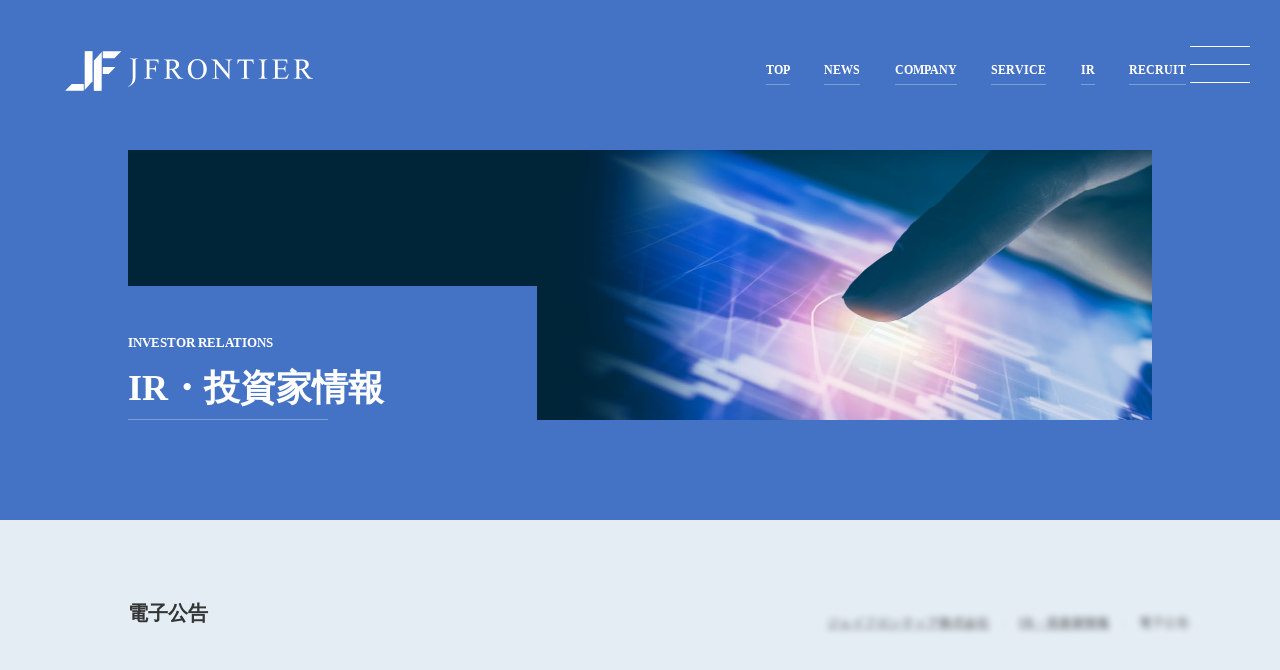

--- FILE ---
content_type: text/html; charset=UTF-8
request_url: https://jfrontier.jp/ir/epn/
body_size: 9948
content:


<!DOCTYPE html>
<html lang="ja" class="svg">
<head>
<!-- Google Tag Manager -->
<script>(function(w,d,s,l,i){w[l]=w[l]||[];w[l].push({'gtm.start':
new Date().getTime(),event:'gtm.js'});var f=d.getElementsByTagName(s)[0],
j=d.createElement(s),dl=l!='dataLayer'?'&l='+l:'';j.async=true;j.src=
'https://www.googletagmanager.com/gtm.js?id='+i+dl;f.parentNode.insertBefore(j,f);
})(window,document,'script','dataLayer','GTM-5WDDM5T');</script>
<!-- End Google Tag Manager -->    
<meta http-equiv="Content-Type" content="text/html; charset=utf-8">
<title>電子公告 - ジェイフロンティア株式会社</title>
	<style>img:is([sizes="auto" i], [sizes^="auto," i]) { contain-intrinsic-size: 3000px 1500px }</style>
	
		<!-- All in One SEO 4.9.1 - aioseo.com -->
	<meta name="description" content="ジェイフロンティアの「電子公告」についてご紹介します。" />
	<meta name="robots" content="max-image-preview:large" />
	<link rel="canonical" href="https://jfrontier.jp/ir/epn/" />
	<meta name="generator" content="All in One SEO (AIOSEO) 4.9.1" />
		<script type="application/ld+json" class="aioseo-schema">
			{"@context":"https:\/\/schema.org","@graph":[{"@type":"BreadcrumbList","@id":"https:\/\/jfrontier.jp\/ir\/epn\/#breadcrumblist","itemListElement":[{"@type":"ListItem","@id":"https:\/\/jfrontier.jp#listItem","position":1,"name":"\u30db\u30fc\u30e0","item":"https:\/\/jfrontier.jp","nextItem":{"@type":"ListItem","@id":"https:\/\/jfrontier.jp\/ir\/#listItem","name":"IR\u30fb\u6295\u8cc7\u5bb6\u60c5\u5831"}},{"@type":"ListItem","@id":"https:\/\/jfrontier.jp\/ir\/#listItem","position":2,"name":"IR\u30fb\u6295\u8cc7\u5bb6\u60c5\u5831","item":"https:\/\/jfrontier.jp\/ir\/","nextItem":{"@type":"ListItem","@id":"https:\/\/jfrontier.jp\/ir\/epn\/#listItem","name":"\u96fb\u5b50\u516c\u544a"},"previousItem":{"@type":"ListItem","@id":"https:\/\/jfrontier.jp#listItem","name":"\u30db\u30fc\u30e0"}},{"@type":"ListItem","@id":"https:\/\/jfrontier.jp\/ir\/epn\/#listItem","position":3,"name":"\u96fb\u5b50\u516c\u544a","previousItem":{"@type":"ListItem","@id":"https:\/\/jfrontier.jp\/ir\/#listItem","name":"IR\u30fb\u6295\u8cc7\u5bb6\u60c5\u5831"}}]},{"@type":"Organization","@id":"https:\/\/jfrontier.jp\/#organization","name":"\u30b8\u30a7\u30a4\u30d5\u30ed\u30f3\u30c6\u30a3\u30a2\u682a\u5f0f\u4f1a\u793e","description":"\u300c\u4eba\u3068\u793e\u4f1a\u3092\u5065\u5eb7\u306b\u7f8e\u3057\u304f\u300d\u306e\u7d4c\u55b6\u7406\u5ff5\u306e\u3082\u3068\u3001\u30d8\u30eb\u30b9\u30b1\u30a2\u9818\u57df\u306b\u304a\u3051\u308b\u5546\u54c1\u3084\u30b5\u30fc\u30d3\u30b9\u3092\u958b\u767a\u3001\u4e8b\u696d\u3092\u5c55\u958b\u3057\u3066\u3044\u307e\u3059\u3002","url":"https:\/\/jfrontier.jp\/"},{"@type":"WebPage","@id":"https:\/\/jfrontier.jp\/ir\/epn\/#webpage","url":"https:\/\/jfrontier.jp\/ir\/epn\/","name":"\u96fb\u5b50\u516c\u544a - \u30b8\u30a7\u30a4\u30d5\u30ed\u30f3\u30c6\u30a3\u30a2\u682a\u5f0f\u4f1a\u793e","description":"\u30b8\u30a7\u30a4\u30d5\u30ed\u30f3\u30c6\u30a3\u30a2\u306e\u300c\u96fb\u5b50\u516c\u544a\u300d\u306b\u3064\u3044\u3066\u3054\u7d39\u4ecb\u3057\u307e\u3059\u3002","inLanguage":"ja","isPartOf":{"@id":"https:\/\/jfrontier.jp\/#website"},"breadcrumb":{"@id":"https:\/\/jfrontier.jp\/ir\/epn\/#breadcrumblist"},"datePublished":"2021-08-25T17:40:51+09:00","dateModified":"2021-09-06T18:40:04+09:00"},{"@type":"WebSite","@id":"https:\/\/jfrontier.jp\/#website","url":"https:\/\/jfrontier.jp\/","name":"\u30b8\u30a7\u30a4\u30d5\u30ed\u30f3\u30c6\u30a3\u30a2\u682a\u5f0f\u4f1a\u793e","description":"\u300c\u4eba\u3068\u793e\u4f1a\u3092\u5065\u5eb7\u306b\u7f8e\u3057\u304f\u300d\u306e\u7d4c\u55b6\u7406\u5ff5\u306e\u3082\u3068\u3001\u30d8\u30eb\u30b9\u30b1\u30a2\u9818\u57df\u306b\u304a\u3051\u308b\u5546\u54c1\u3084\u30b5\u30fc\u30d3\u30b9\u3092\u958b\u767a\u3001\u4e8b\u696d\u3092\u5c55\u958b\u3057\u3066\u3044\u307e\u3059\u3002","inLanguage":"ja","publisher":{"@id":"https:\/\/jfrontier.jp\/#organization"}}]}
		</script>
		<!-- All in One SEO -->

<link rel='stylesheet' id='wp-block-library-css' href='https://jfrontier.jp/wp2021/wp-includes/css/dist/block-library/style.min.css?ver=6.8.3' type='text/css' media='all' />
<style id='classic-theme-styles-inline-css' type='text/css'>
/*! This file is auto-generated */
.wp-block-button__link{color:#fff;background-color:#32373c;border-radius:9999px;box-shadow:none;text-decoration:none;padding:calc(.667em + 2px) calc(1.333em + 2px);font-size:1.125em}.wp-block-file__button{background:#32373c;color:#fff;text-decoration:none}
</style>
<link rel='stylesheet' id='aioseo/css/src/vue/standalone/blocks/table-of-contents/global.scss-css' href='https://jfrontier.jp/wp2021/wp-content/plugins/all-in-one-seo-pack/dist/Lite/assets/css/table-of-contents/global.e90f6d47.css?ver=4.9.1' type='text/css' media='all' />
<style id='global-styles-inline-css' type='text/css'>
:root{--wp--preset--aspect-ratio--square: 1;--wp--preset--aspect-ratio--4-3: 4/3;--wp--preset--aspect-ratio--3-4: 3/4;--wp--preset--aspect-ratio--3-2: 3/2;--wp--preset--aspect-ratio--2-3: 2/3;--wp--preset--aspect-ratio--16-9: 16/9;--wp--preset--aspect-ratio--9-16: 9/16;--wp--preset--color--black: #000000;--wp--preset--color--cyan-bluish-gray: #abb8c3;--wp--preset--color--white: #ffffff;--wp--preset--color--pale-pink: #f78da7;--wp--preset--color--vivid-red: #cf2e2e;--wp--preset--color--luminous-vivid-orange: #ff6900;--wp--preset--color--luminous-vivid-amber: #fcb900;--wp--preset--color--light-green-cyan: #7bdcb5;--wp--preset--color--vivid-green-cyan: #00d084;--wp--preset--color--pale-cyan-blue: #8ed1fc;--wp--preset--color--vivid-cyan-blue: #0693e3;--wp--preset--color--vivid-purple: #9b51e0;--wp--preset--gradient--vivid-cyan-blue-to-vivid-purple: linear-gradient(135deg,rgba(6,147,227,1) 0%,rgb(155,81,224) 100%);--wp--preset--gradient--light-green-cyan-to-vivid-green-cyan: linear-gradient(135deg,rgb(122,220,180) 0%,rgb(0,208,130) 100%);--wp--preset--gradient--luminous-vivid-amber-to-luminous-vivid-orange: linear-gradient(135deg,rgba(252,185,0,1) 0%,rgba(255,105,0,1) 100%);--wp--preset--gradient--luminous-vivid-orange-to-vivid-red: linear-gradient(135deg,rgba(255,105,0,1) 0%,rgb(207,46,46) 100%);--wp--preset--gradient--very-light-gray-to-cyan-bluish-gray: linear-gradient(135deg,rgb(238,238,238) 0%,rgb(169,184,195) 100%);--wp--preset--gradient--cool-to-warm-spectrum: linear-gradient(135deg,rgb(74,234,220) 0%,rgb(151,120,209) 20%,rgb(207,42,186) 40%,rgb(238,44,130) 60%,rgb(251,105,98) 80%,rgb(254,248,76) 100%);--wp--preset--gradient--blush-light-purple: linear-gradient(135deg,rgb(255,206,236) 0%,rgb(152,150,240) 100%);--wp--preset--gradient--blush-bordeaux: linear-gradient(135deg,rgb(254,205,165) 0%,rgb(254,45,45) 50%,rgb(107,0,62) 100%);--wp--preset--gradient--luminous-dusk: linear-gradient(135deg,rgb(255,203,112) 0%,rgb(199,81,192) 50%,rgb(65,88,208) 100%);--wp--preset--gradient--pale-ocean: linear-gradient(135deg,rgb(255,245,203) 0%,rgb(182,227,212) 50%,rgb(51,167,181) 100%);--wp--preset--gradient--electric-grass: linear-gradient(135deg,rgb(202,248,128) 0%,rgb(113,206,126) 100%);--wp--preset--gradient--midnight: linear-gradient(135deg,rgb(2,3,129) 0%,rgb(40,116,252) 100%);--wp--preset--font-size--small: 13px;--wp--preset--font-size--medium: 20px;--wp--preset--font-size--large: 36px;--wp--preset--font-size--x-large: 42px;--wp--preset--spacing--20: 0.44rem;--wp--preset--spacing--30: 0.67rem;--wp--preset--spacing--40: 1rem;--wp--preset--spacing--50: 1.5rem;--wp--preset--spacing--60: 2.25rem;--wp--preset--spacing--70: 3.38rem;--wp--preset--spacing--80: 5.06rem;--wp--preset--shadow--natural: 6px 6px 9px rgba(0, 0, 0, 0.2);--wp--preset--shadow--deep: 12px 12px 50px rgba(0, 0, 0, 0.4);--wp--preset--shadow--sharp: 6px 6px 0px rgba(0, 0, 0, 0.2);--wp--preset--shadow--outlined: 6px 6px 0px -3px rgba(255, 255, 255, 1), 6px 6px rgba(0, 0, 0, 1);--wp--preset--shadow--crisp: 6px 6px 0px rgba(0, 0, 0, 1);}:where(.is-layout-flex){gap: 0.5em;}:where(.is-layout-grid){gap: 0.5em;}body .is-layout-flex{display: flex;}.is-layout-flex{flex-wrap: wrap;align-items: center;}.is-layout-flex > :is(*, div){margin: 0;}body .is-layout-grid{display: grid;}.is-layout-grid > :is(*, div){margin: 0;}:where(.wp-block-columns.is-layout-flex){gap: 2em;}:where(.wp-block-columns.is-layout-grid){gap: 2em;}:where(.wp-block-post-template.is-layout-flex){gap: 1.25em;}:where(.wp-block-post-template.is-layout-grid){gap: 1.25em;}.has-black-color{color: var(--wp--preset--color--black) !important;}.has-cyan-bluish-gray-color{color: var(--wp--preset--color--cyan-bluish-gray) !important;}.has-white-color{color: var(--wp--preset--color--white) !important;}.has-pale-pink-color{color: var(--wp--preset--color--pale-pink) !important;}.has-vivid-red-color{color: var(--wp--preset--color--vivid-red) !important;}.has-luminous-vivid-orange-color{color: var(--wp--preset--color--luminous-vivid-orange) !important;}.has-luminous-vivid-amber-color{color: var(--wp--preset--color--luminous-vivid-amber) !important;}.has-light-green-cyan-color{color: var(--wp--preset--color--light-green-cyan) !important;}.has-vivid-green-cyan-color{color: var(--wp--preset--color--vivid-green-cyan) !important;}.has-pale-cyan-blue-color{color: var(--wp--preset--color--pale-cyan-blue) !important;}.has-vivid-cyan-blue-color{color: var(--wp--preset--color--vivid-cyan-blue) !important;}.has-vivid-purple-color{color: var(--wp--preset--color--vivid-purple) !important;}.has-black-background-color{background-color: var(--wp--preset--color--black) !important;}.has-cyan-bluish-gray-background-color{background-color: var(--wp--preset--color--cyan-bluish-gray) !important;}.has-white-background-color{background-color: var(--wp--preset--color--white) !important;}.has-pale-pink-background-color{background-color: var(--wp--preset--color--pale-pink) !important;}.has-vivid-red-background-color{background-color: var(--wp--preset--color--vivid-red) !important;}.has-luminous-vivid-orange-background-color{background-color: var(--wp--preset--color--luminous-vivid-orange) !important;}.has-luminous-vivid-amber-background-color{background-color: var(--wp--preset--color--luminous-vivid-amber) !important;}.has-light-green-cyan-background-color{background-color: var(--wp--preset--color--light-green-cyan) !important;}.has-vivid-green-cyan-background-color{background-color: var(--wp--preset--color--vivid-green-cyan) !important;}.has-pale-cyan-blue-background-color{background-color: var(--wp--preset--color--pale-cyan-blue) !important;}.has-vivid-cyan-blue-background-color{background-color: var(--wp--preset--color--vivid-cyan-blue) !important;}.has-vivid-purple-background-color{background-color: var(--wp--preset--color--vivid-purple) !important;}.has-black-border-color{border-color: var(--wp--preset--color--black) !important;}.has-cyan-bluish-gray-border-color{border-color: var(--wp--preset--color--cyan-bluish-gray) !important;}.has-white-border-color{border-color: var(--wp--preset--color--white) !important;}.has-pale-pink-border-color{border-color: var(--wp--preset--color--pale-pink) !important;}.has-vivid-red-border-color{border-color: var(--wp--preset--color--vivid-red) !important;}.has-luminous-vivid-orange-border-color{border-color: var(--wp--preset--color--luminous-vivid-orange) !important;}.has-luminous-vivid-amber-border-color{border-color: var(--wp--preset--color--luminous-vivid-amber) !important;}.has-light-green-cyan-border-color{border-color: var(--wp--preset--color--light-green-cyan) !important;}.has-vivid-green-cyan-border-color{border-color: var(--wp--preset--color--vivid-green-cyan) !important;}.has-pale-cyan-blue-border-color{border-color: var(--wp--preset--color--pale-cyan-blue) !important;}.has-vivid-cyan-blue-border-color{border-color: var(--wp--preset--color--vivid-cyan-blue) !important;}.has-vivid-purple-border-color{border-color: var(--wp--preset--color--vivid-purple) !important;}.has-vivid-cyan-blue-to-vivid-purple-gradient-background{background: var(--wp--preset--gradient--vivid-cyan-blue-to-vivid-purple) !important;}.has-light-green-cyan-to-vivid-green-cyan-gradient-background{background: var(--wp--preset--gradient--light-green-cyan-to-vivid-green-cyan) !important;}.has-luminous-vivid-amber-to-luminous-vivid-orange-gradient-background{background: var(--wp--preset--gradient--luminous-vivid-amber-to-luminous-vivid-orange) !important;}.has-luminous-vivid-orange-to-vivid-red-gradient-background{background: var(--wp--preset--gradient--luminous-vivid-orange-to-vivid-red) !important;}.has-very-light-gray-to-cyan-bluish-gray-gradient-background{background: var(--wp--preset--gradient--very-light-gray-to-cyan-bluish-gray) !important;}.has-cool-to-warm-spectrum-gradient-background{background: var(--wp--preset--gradient--cool-to-warm-spectrum) !important;}.has-blush-light-purple-gradient-background{background: var(--wp--preset--gradient--blush-light-purple) !important;}.has-blush-bordeaux-gradient-background{background: var(--wp--preset--gradient--blush-bordeaux) !important;}.has-luminous-dusk-gradient-background{background: var(--wp--preset--gradient--luminous-dusk) !important;}.has-pale-ocean-gradient-background{background: var(--wp--preset--gradient--pale-ocean) !important;}.has-electric-grass-gradient-background{background: var(--wp--preset--gradient--electric-grass) !important;}.has-midnight-gradient-background{background: var(--wp--preset--gradient--midnight) !important;}.has-small-font-size{font-size: var(--wp--preset--font-size--small) !important;}.has-medium-font-size{font-size: var(--wp--preset--font-size--medium) !important;}.has-large-font-size{font-size: var(--wp--preset--font-size--large) !important;}.has-x-large-font-size{font-size: var(--wp--preset--font-size--x-large) !important;}
:where(.wp-block-post-template.is-layout-flex){gap: 1.25em;}:where(.wp-block-post-template.is-layout-grid){gap: 1.25em;}
:where(.wp-block-columns.is-layout-flex){gap: 2em;}:where(.wp-block-columns.is-layout-grid){gap: 2em;}
:root :where(.wp-block-pullquote){font-size: 1.5em;line-height: 1.6;}
</style>
<link rel='stylesheet' id='contact-form-7-css' href='https://jfrontier.jp/wp2021/wp-content/plugins/contact-form-7/includes/css/styles.css?ver=6.1.4' type='text/css' media='all' />
<link rel='stylesheet' id='wpsm_ac-font-awesome-front-css' href='https://jfrontier.jp/wp2021/wp-content/plugins/responsive-accordion-and-collapse/css/font-awesome/css/font-awesome.min.css?ver=6.8.3' type='text/css' media='all' />
<link rel='stylesheet' id='wpsm_ac_bootstrap-front-css' href='https://jfrontier.jp/wp2021/wp-content/plugins/responsive-accordion-and-collapse/css/bootstrap-front.css?ver=6.8.3' type='text/css' media='all' />
<link rel="https://api.w.org/" href="https://jfrontier.jp/wp-json/" /><link rel="alternate" title="JSON" type="application/json" href="https://jfrontier.jp/wp-json/wp/v2/pages/17855" /><link rel="alternate" title="oEmbed (JSON)" type="application/json+oembed" href="https://jfrontier.jp/wp-json/oembed/1.0/embed?url=https%3A%2F%2Fjfrontier.jp%2Fir%2Fepn%2F" />
<link rel="alternate" title="oEmbed (XML)" type="text/xml+oembed" href="https://jfrontier.jp/wp-json/oembed/1.0/embed?url=https%3A%2F%2Fjfrontier.jp%2Fir%2Fepn%2F&#038;format=xml" />
<style type="text/css">.recentcomments a{display:inline !important;padding:0 !important;margin:0 !important;}</style>

<meta name="keywords" content="ジェイフロンティア株式会社,jfrontier,ジェイフロンティア,マーケティング,ヘルスケア,SOKUYAKU">
<meta http-equiv="Content-Style-Type" content="text/css">
<meta http-equiv="Content-Script-Type" content="text/javascript">
<meta name="format-detection" content="telephone=no">
<meta name="facebook-domain-verification" content="p1hip3dv4npem1bjbqtv1b6xyjozuv" />

<!-- OGP -->
<meta property="og:url" content="https://jfrontier.jp/">
<meta property="og:type" content="article">
<meta property="og:title" content="ジェイフロンティア株式会社">
<meta property="og:description" content="「人と社会を健康に美しく」の経営理念のもと、ヘルスケア領域における商品やサービスを開発、事業を展開しています。">
<meta property="og:site_name" content="ジェイフロンティア株式会社">
<meta property="og:image" content="https://jfrontier.jp/wp2021/wp-content/themes/jfrontier.jp/include/images/ogpimage.png">
<!-- OGP -->

<!-- 外部ファイル読み込み -->
<link rel="icon" href="https://jfrontier.jp/wp2021/wp-content/themes/jfrontier.jp/include/images/favicon.ico">
<link rel="apple-touch-icon" sizes="180x180" href="https://jfrontier.jp/wp2021/wp-content/themes/jfrontier.jp/include/images/apple-touch-icon.png">
<link rel="stylesheet" type="text/css" href="https://jfrontier.jp/wp2021/wp-content/themes/jfrontier.jp/include/css/common.css?20240412">
<link rel="stylesheet" type="text/css" href="https://jfrontier.jp/wp2021/wp-content/themes/jfrontier.jp/include/css/style.css?20200408">
<link rel="shortcut icon" href="https://jfrontier.jp/wp2021/wp-content/themes/jfrontier.jp/include/images/favicon.ico">
<script type="text/javascript" src="https://jfrontier.jp/wp2021/wp-content/themes/jfrontier.jp/include/js/jquery-2.2.4.min.js"></script>
<script type="text/javascript" src="https://jfrontier.jp/wp2021/wp-content/themes/jfrontier.jp/include/js/loading.js?20200402"></script>
<script type="text/javascript" src="https://jfrontier.jp/wp2021/wp-content/themes/jfrontier.jp/include/js/jquery.ui.js"></script>
<script type="text/javascript" src="https://jfrontier.jp/wp2021/wp-content/themes/jfrontier.jp/include/js/jquery_base.js?20200402"></script>
<script type="text/javascript" src="https://jfrontier.jp/wp2021/wp-content/themes/jfrontier.jp/include/js/ofi.min.js"></script>
<script type="text/javascript">
$(function () { objectFitImages('.fit img'); });
</script>
<!--[if lt IE 9]>
<script type="text/javascript" src="https://jfrontier.jp/wp2021/wp-content/themes/jfrontier.jp/include/js/css3-mediaqueries.js"></script>
<![endif]-->
<!-- 外部ファイル読み込み -->

<!-- 個別 -->
<!-- 個別 -->

<style>
/*recaptureバッジを非表示に*/
.grecaptcha-badge {
display: none;
}
</style>
<!-- Meta Pixel Code -->
<script>
  !function(f,b,e,v,n,t,s)
  {if(f.fbq)return;n=f.fbq=function(){n.callMethod?
  n.callMethod.apply(n,arguments):n.queue.push(arguments)};
  if(!f._fbq)f._fbq=n;n.push=n;n.loaded=!0;n.version='2.0';
  n.queue=[];t=b.createElement(e);t.async=!0;
  t.src=v;s=b.getElementsByTagName(e)[0];
  s.parentNode.insertBefore(t,s)}(window, document,'script',
  'https://connect.facebook.net/en_US/fbevents.js');
  fbq('init', '517061947205191');
  fbq('track', 'PageView');
</script>
<noscript><img height="1" width="1" style="display:none"
  src="https://www.facebook.com/tr?id=517061947205191&ev=PageView&noscript=1"
/></noscript>
<!-- End Meta Pixel Code -->
</head><body class="" id="page">
 <!-- Google Tag Manager (noscript) -->
<noscript><iframe src="https://www.googletagmanager.com/ns.html?id=GTM-5WDDM5T"
height="0" width="0" style="display:none;visibility:hidden"></iframe></noscript>
<!-- End Google Tag Manager (noscript) -->      
<div id="loadanimation"></div>
<div id="Wrapper">


<nav>
<div id="Menubutton"><p><span></span><span></span><span></span></p></div>
<div id="Globalmenu"><div class="inner"><div class="vermidle">
<div class="logoset"><p class="logo">ジェイフロンティア株式会社</p></div>
<ul class="navi">
<li><a href="https://jfrontier.jp"><p><strong>TOP</strong></p></a></li>
<li><a href="https://jfrontier.jp/news/"><p><strong>NEWS</strong></p></a>
<ul>
<li><a href="https://jfrontier.jp/pressrelease/">プレスリリース</a></li>
<li><a href="https://jfrontier.jp/media/">メディア掲載情報</a></li>
<li><a href="https://jfrontier.jp/info/">お知らせ</a></li>
<li><a href="https://lp.jfrontier.jp/seminer-info">セミナー</a></li>
</ul>
</li>
<li><a href="https://jfrontier.jp/company/"><p><strong>COMPANY</strong></p></a>
<ul>
<li><a href="https://jfrontier.jp/company/message/">代表メッセージ</a></li>
<li><a href="https://jfrontier.jp/company/profile/">会社概要</a></li>
<li><a href="https://jfrontier.jp/company/officer/">役員一覧</a></li>
<li><a href="https://jfrontier.jp/company/history/">沿革</a></li>
<li><a href="https://jfrontier.jp/company/group/">グループ会社</a></li>
</ul>
</li>
<li><a href="https://jfrontier.jp/service/"><p><strong>SERVICE</strong></p></a>
<ul>
<li><a href="https://jfrontier.jp/service/medicalcaresales/">メディカルケアセールス事業</a></li>
<li><a href="https://jfrontier.jp/service/healthcaresales/">ヘルスケアセールス事業</a></li>
<li><a href="https://jfrontier.jp/service/healthcaremarketing/">ヘルスケアマーケティング事業</a></li>
</ul>
</li>
<li><a href="https://jfrontier.jp/ir/"><p><strong>IR</strong></p></a>
<ul>
<li><a href="https://jfrontier.jp/ir/message/">株主・投資家の皆様へ</a></li>
<li><a href="https://jfrontier.jp/ir/library/">IRライブラリー</a></li>
<li><a href="https://jfrontier.jp/ir/news/">IRニュース</a></li>
<li><a href="https://jfrontier.jp/ir/highlight/">業績ハイライト</a></li>
<li><a href="https://jfrontier.jp/ir/calendar/">IRカレンダー</a></li>
<li><a href="https://jfrontier.jp/ir/stock/">株式情報</a></li>
<li><a href="https://jfrontier.jp/ir/governance/">コーポレート・ガバナンス</a></li>
<li><a href="https://jfrontier.jp/ir/epn/">電子公告</a></li>
</ul>
</li>
<li><a href="https://jfrontier.jp/recruit/"><p><strong>RECRUIT</strong></p></a>
<ul>
<li><a href="https://jfrontier.jp/recruit/">採用</a></li>
</ul>
</li>
<li><a href="https://jfrontier.jp/contact/"><p><strong>CONTACT</strong></p></a></li>    
</ul>
</div></div></div>
</nav>
<div class="Container">


<header id="headset">
<div class="inner">
<div class="logoset"><a href="https://jfrontier.jp/"><p class="logo">ジェイフロンティア株式会社</p></a></div>
<div class="headnavi">
<ul class="navi">
<!--<li><a href="https://jfrontier.jp/##"><p><strong>ABOUT US</strong></p></a></li>-->
<li><a href="https://jfrontier.jp/"><p><strong>TOP</strong></p></a></li>
<li><a href="https://jfrontier.jp/pressrelease/"><p><strong>NEWS</strong></p></a></li>
<li><a href="https://jfrontier.jp/company/"><p><strong>COMPANY</strong></p></a></li>

<li><a href="https://jfrontier.jp/service/"><p><strong>SERVICE</strong></p></a></li>
<li><a href="https://jfrontier.jp/ir/"><p><strong>IR</strong></p></a></li>
<li><a href="https://jfrontier.jp/recruit/"><p><strong>RECRUIT</strong></p></a></li>
</ul>
</div>
</div>
</header>
<main>

<section id="pagetitle">
<div class="inner"><div class="titlearea">
<div class="fit"><img src="https://jfrontier.jp/wp2021/wp-content/uploads/2021/08/page_ir.jpg" alt=""></div>
<div class="titleset"><div><p class="title"><span>INVESTOR RELATIONS</span><strong>IR・投資家情報</strong></p></div></div>
</div></div>
</section>

<section id="pankuzu">
<div class="inner"><div><!-- Breadcrumb NavXT 7.4.1 -->
<a property="item" typeof="WebPage" title="Go to ジェイフロンティア株式会社." href="https://jfrontier.jp" class="home" >ジェイフロンティア株式会社</a><p><meta property="position" content="1"></p><a property="item" typeof="WebPage" title="Go to IR・投資家情報." href="https://jfrontier.jp/ir/" class="post post-page" >IR・投資家情報</a><p><meta property="position" content="2"></p><p>電子公告<meta property="url" content="https://jfrontier.jp/ir/epn/"><meta property="position" content="3"></p></div></div>
</section>



<section id="pagesubtitle">
<div class="inner"><div><h1 class="title">電子公告</h1></div></div>
</section>

<section class="contents newsset disclosure firstopen">
<div class="inner">
  <div class="entryset categoryicon" id="script_out"></div>
<script type="text/javascript">
$(document).ready(function(){
   let YEAR_STR = pramWrite();
   print_whatsNew(1, 1000, 1, 1, 0, 9, '電子公告', 0);
});
</script>
</div>
</section>


<style>
.ir_categoryset .inner{
    margin: 0px auto;
    width: 80%;
    max-width: 1440px;
    text-align: right;
    position: relative;
    z-index: 2;
}
div.Container .ir_categoryset ul{
    display: flex;
    justify-content: space-around;
    flex-wrap: wrap;
}
div.Container .ir_categoryset ul li{
    width: 31%;
    display: flex;
    margin-bottom: 20px;
}
div.Container .ir_categoryset ul li a{
    width: 100%;
    padding: 20px;
    height: auto;
    text-decoration: none;
    background-color: #d9e7f2;
}
div.Container .ir_categoryset ul li a .title{
    text-align: left;
}
div.Container .ir_categoryset ul li a .title strong{
    font-size: 20px;
    width: 100%;
    display: block;
    line-height: 1;
}
div.Container .ir_categoryset ul li a .title span{
    font-size: 11px;
    width: 100%;
    display: block;
    line-height: 1;
    margin-top: 10px;
}
@media screen and (max-width: 640px){
    .ir_categoryset .inner{
        width: 90%;
    }
    div.Container .ir_categoryset ul{
        justify-content: space-between;
    }
    div.Container .ir_categoryset ul li{
        width: 48%;
    }
    div.Container .ir_categoryset ul li a{

    }
    div.Container .ir_categoryset ul li a .title strong{
        font-size: 3.4vw;
    }
    div.Container .ir_categoryset ul li a .title span{
        font-size: 10px;
    }
}
.ir_news_bn{
    display: flex;
    justify-content: center;
    align-items: center;
    margin-bottom: 30px;
}
.ir_news_bn a img{
    width: 100%;
}
</style>
<section class="contents ir_categoryset">
<div class="inner">
<div class="ir_news_bn">
    <a href="https://jfrontier.jp/ir/newsmail/"><img src="https://jfrontier.jp/wp2021/wp-content/themes/jfrontier.jp/include/images/ir_news_bn.jpg" alt="投資家向けIRニュースメール"></a>
</div>

<ul class="effect_delay">
<li class="blurfade"><a href="https://jfrontier.jp/ir/message/">
<p class="title"><strong>MESSAGE</strong><span>株主・投資家の皆様へ</span></p>
</a></li>
<li class="blurfade"><a href="https://jfrontier.jp/ir/library/">
<p class="title"><strong>IR LIBRARY</strong><span>IRライブラリー</span></p>
</a></li>
<li class="blurfade"><a href="https://jfrontier.jp/ir/news/">
<p class="title"><strong>IR NEWS</strong><span>IRニュース</span></p>
</a></li>
<li class="blurfade"><a href="https://jfrontier.jp/ir/highlight/">
<p class="title"><strong>HIGHLIGHT</strong><span>業績ハイライト</span></p>
</a></li>
<li class="blurfade"><a href="https://jfrontier.jp/ir/calendar/">
<p class="title"><strong>IR CALENDAR</strong><span>IRカレンダー</span></p>
</a></li>
<li class="blurfade"><a href="https://jfrontier.jp/ir/stock/">
<p class="title"><strong>STOCK</strong><span>株式情報</span></p>
</a></li>
<li class="blurfade"><a href="https://jfrontier.jp/ir/governance/">
<p class="title"><strong>GOVERNANCE</strong><span>コーポレート・ガバナンス</span></p>
</a></li>
<li class="blurfade"><a href="https://jfrontier.jp/ir/epn/">
<p class="title"><strong>PUBLIC</strong><span>電子公告</span></p>
</a></li>
<li class="blurfade"><a href="https://jfrontier.jp/ir/faq/">
<p class="title"><strong>FAQ</strong><span>IRよくあるご質問</span></p>
</a></li>
<li class="blurfade"><a href="https://jfrontier.jp/ir/benefit/">
<p class="title"><strong>SHAREHOLDER BENEFITS</strong><span>株主優待</span></p>
</a></li>
<li class="blurfade"><a href="https://jfrontier.jp/ir/contact/">
<p class="title"><strong>CONTACT</strong><span>IRに関するお問い合わせ</span></p>
</a></li>
<li></li>
<li></li>

</ul>
</ul>
</div>
</section>
<script type="text/javascript" src="https://jfrontier.jp/wp2021/wp-content/themes/jfrontier.jp/include/js/disclosure.js"></script>


<section class="bannerset bn_top_box">
    <p class="bn_ttl">Our Brand</p>
<ul>

<li><a href="https://sokuyaku.jp/" target="_blank"><p class="img"><img src="https://jfrontier.jp/wp2021/wp-content/themes/jfrontier.jp/include/images/bn_sokuyaku.png" alt=""></p><p class="title">SOKUYAKU</p></a></li>
<li><a href="https://wellness.sokuyaku.jp/" target="_blank"><p class="img"><img src="https://jfrontier.jp/wp2021/wp-content/themes/jfrontier.jp/include/images/bn_wellness.jpg" alt=""></p><p class="title">SOKUYAKUウェルネス</p></a></li>
<li><a href="https://boomstar.biz/" target="_blank"><p class="img"><img src="https://jfrontier.jp/wp2021/wp-content/themes/jfrontier.jp/include/images/bn_boomstar.png" alt=""></p><p class="title">BooMStar</p></a></li>
</ul>
</section>

<section class="bannerset bn_bottom_box">
    <p class="bn_ttl">Our Group</p>
<ul class="bn_bottom_box_ul">

<li><a href="https://c-drug.jp/" target="_blank"><p class="img"><img src="https://jfrontier.jp/wp2021/wp-content/themes/jfrontier.jp/include/images/bn_cd.png" alt=""></p><p class="title">株式会社シーディ</p></a></li>
<li><a href="https://www.alpharun.co.jp/" target="_blank"><p class="img"><img src="https://jfrontier.jp/wp2021/wp-content/themes/jfrontier.jp/include/images/bn_ar.png" alt=""></p><p class="title">株式会社アルファラン</p></a></li>
<li><a href="https://www.ex-partners.co.jp/" target="_blank"><p class="img"><img src="https://jfrontier.jp/wp2021/wp-content/themes/jfrontier.jp/include/images/bn_exp.png" alt=""></p><p class="title">株式会社イーエックス・パートナーズ</p></a></li>
<li><a href="https://ec-studio.jp/" target="_blank"><p class="img"><img src="https://jfrontier.jp/wp2021/wp-content/themes/jfrontier.jp/include/images/bn_ec_studio.png" alt=""></p><p class="title">株式会社ECスタジオ</p></a></li>
<li><a href="https://griffith.co.jp/" target="_blank"><p class="img"><img src="https://jfrontier.jp/wp2021/wp-content/themes/jfrontier.jp/include/images/bn_griffith.jpg" alt=""></p><p class="title">株式会社グリフィス</p></a></li>
<li><a href="https://wellvenus.jp/" target="_blank"><p class="img"><img src="https://jfrontier.jp/wp2021/wp-content/themes/jfrontier.jp/include/images/bn_wellvenus.png" alt=""></p><p class="title">株式会社ウェルヴィーナス</p></a></li>
<li><a href="https://shake--hands.jp/" target="_blank"><p class="img"><img src="https://jfrontier.jp/wp2021/wp-content/themes/jfrontier.jp/include/images/bn_shake_hands.png" alt=""></p><p class="title">株式会社shake-hands</p></a></li>

</ul>
</section>


</main>


<footer id="footerset">
<div class="naviset"><div class="inner">
<ul class="clearfix"><li>
<p class="title"><a href="https://jfrontier.jp/news/">ニュース<span>NEWS</span></a></p>
<p class="link"><a href="https://jfrontier.jp/pressrelease/">プレスリリース</a></p>
<p class="link"><a href="https://jfrontier.jp/media/">メディア掲載情報</a></p>
<p class="link"><a href="https://jfrontier.jp/info/">お知らせ</a></p>
<p class="link"><a href="https://lp.jfrontier.jp/seminer-info" target="_blank">セミナー</a></p> 
</li>
<li>
<p class="title"><a href="https://jfrontier.jp/company/">企業情報<span>COMPANY</span></a></p>
<p class="link"><a href="https://jfrontier.jp/company/message/">代表メッセージ</a></p>
<p class="link"><a href="https://jfrontier.jp/company/profile/">会社概要</a></p>
<p class="link"><a href="https://jfrontier.jp/company/officer/">役員一覧</a></p>
<p class="link"><a href="https://jfrontier.jp/company/history/">沿革</a></p>
<p class="link"><a href="https://jfrontier.jp/company/group/">グループ会社</a></p>
<p class="link"><a href="https://jfrontier.jp/company/access/">アクセス</a></p>
</li>
<li>
<p class="title"><a href="https://jfrontier.jp/service/">事業内容<span>SERVICE</span></a></p>
<p class="link"><a href="https://jfrontier.jp/service/medicalcaresales/">メディカルケアセールス事業</a></p>
<p class="link"><a href="https://jfrontier.jp/service/healthcaresales/">ヘルスケアセールス事業</a></p>
<p class="link"><a href="https://jfrontier.jp/service/healthcaremarketing/">ヘルスケアマーケティング事業</a></p>
</li>

<li>
<p class="title"><a href="#">業務提携<span>PARTNERSHIP</span></a></p>
<p class="link"><a href="https://humedit.jp/" target=”_blank”>株式会社HUMEDIT</a></p>
<p class="link"><a href="https://www.hiro-clinic.or.jp/top/" target=”_blank”>医療法人社団福美会</a></p>
<p class="link"><a href="https://humedit.sg/" target=”_blank”>HUMEDIT Singapore</a></p>
<p class="link"><a href="https://humedit.ph/" target=”_blank”>HUMEDIT Philippines</a></p>
</li>

<li>
<p class="title"><a href="https://jfrontier.jp/ir/">投資家の皆様へ<span>INVESTOR RELATIONS</span></a></p>
<p class="link"><a href="https://jfrontier.jp/ir/message/">株主・投資家の皆様へ</a></p>
<p class="link"><a href="https://jfrontier.jp/ir/library/">IRライブラリー</a></p>
<p class="link"><a href="https://jfrontier.jp/ir/news/">IRニュース</a></p>
<p class="link"><a href="https://jfrontier.jp/ir/highlight/">業績ハイライト</a></p>
<p class="link"><a href="https://jfrontier.jp/ir/calendar/">IRカレンダー</a></p>
<p class="link"><a href="https://jfrontier.jp/ir/stock/">株式情報</a></p>
<p class="link"><a href="https://jfrontier.jp/ir/governance/">コーポレート・ガバナンス</a></p>
<p class="link"><a href="https://jfrontier.jp/ir/epn/">電子公告</a></p>
</li>

<li>
<p class="title"><a href="https://jfrontier.jp/contact/">お問い合わせ<span>CONTACT</span></a></p>
<p class="title"><a href="https://jfrontier.jp/recruit/">採用情報<span>RECRUIT</span></a></p>
</li>
</ul>
</div></div>
<div class="footnavi">
<ul class="clearfix">
<li><a href="https://jfrontier.jp/security/">情報セキュリティ方針</a></li>
<li><a href="https://jfrontier.jp/privacy/">個人情報保護方針</a></li>
<li><a href="https://jfrontier.jp/antisocial/">反社会的勢力に対する基本方針</a></li>
<li><a href="https://jfrontier.jp/customerharassment/">カスタマーハラスメントに対する基本方針</a></li>
<li><a href="https://privacymark.jp/" target="_blank"><img src="https://jfrontier.jp/wp2021/wp-content/themes/jfrontier.jp/include/images/21001283_03_200_JP.png" alt=""></a></li>
<li><a href="https://www.jadma.or.jp/" target="_blank" class="a_jdma"><img src="https://jfrontier.jp/wp2021/wp-content/themes/jfrontier.jp/include/images/jdma.png" alt=""></a></li>
</ul>
<p class="copy">COPYRIGHT&copy; 2025 J Frontier Co., Ltd. ALLRIGHTS RESERVED.</p>
</div>
</footer>
<style>
.a_jdma{
  padding: 10px 0;
}
@media screen and (max-width:1110px) {
  #footerset .copy{
    right: 2%;
  }
  #footerset .footnavi ul{
    width: 98%;
  }
}
@media screen and (max-width:640px) {
  #footerset .footnavi ul li{
    width: 100%;
  }
  .a_jdma{
    padding: 5px 0;
  }
}

</style>

<script>
  
  var $query = location.hash;
  var $con = '#wpcf7-f14690-p62-o1';
  
  $(window).on('load', function(){		
   if($query == $con){
     location = 'https://jfrontier.jp/contact_thanks/';
   };
 });
 
 </script>
<script type="speculationrules">
{"prefetch":[{"source":"document","where":{"and":[{"href_matches":"\/*"},{"not":{"href_matches":["\/wp2021\/wp-*.php","\/wp2021\/wp-admin\/*","\/wp2021\/wp-content\/uploads\/*","\/wp2021\/wp-content\/*","\/wp2021\/wp-content\/plugins\/*","\/wp2021\/wp-content\/themes\/jfrontier.jp\/*","\/*\\?(.+)"]}},{"not":{"selector_matches":"a[rel~=\"nofollow\"]"}},{"not":{"selector_matches":".no-prefetch, .no-prefetch a"}}]},"eagerness":"conservative"}]}
</script>
<script type="text/javascript">
document.addEventListener( 'wpcf7mailsent', function( event ) {
    location = 'https://jfrontier.jp/contact_thanks/';
}, false );
</script>
<script type="module"  src="https://jfrontier.jp/wp2021/wp-content/plugins/all-in-one-seo-pack/dist/Lite/assets/table-of-contents.95d0dfce.js?ver=4.9.1" id="aioseo/js/src/vue/standalone/blocks/table-of-contents/frontend.js-js"></script>
<script type="text/javascript" src="https://jfrontier.jp/wp2021/wp-includes/js/dist/hooks.min.js?ver=4d63a3d491d11ffd8ac6" id="wp-hooks-js"></script>
<script type="text/javascript" src="https://jfrontier.jp/wp2021/wp-includes/js/dist/i18n.min.js?ver=5e580eb46a90c2b997e6" id="wp-i18n-js"></script>
<script type="text/javascript" id="wp-i18n-js-after">
/* <![CDATA[ */
wp.i18n.setLocaleData( { 'text direction\u0004ltr': [ 'ltr' ] } );
/* ]]> */
</script>
<script type="text/javascript" src="https://jfrontier.jp/wp2021/wp-content/plugins/contact-form-7/includes/swv/js/index.js?ver=6.1.4" id="swv-js"></script>
<script type="text/javascript" id="contact-form-7-js-translations">
/* <![CDATA[ */
( function( domain, translations ) {
	var localeData = translations.locale_data[ domain ] || translations.locale_data.messages;
	localeData[""].domain = domain;
	wp.i18n.setLocaleData( localeData, domain );
} )( "contact-form-7", {"translation-revision-date":"2025-11-30 08:12:23+0000","generator":"GlotPress\/4.0.3","domain":"messages","locale_data":{"messages":{"":{"domain":"messages","plural-forms":"nplurals=1; plural=0;","lang":"ja_JP"},"This contact form is placed in the wrong place.":["\u3053\u306e\u30b3\u30f3\u30bf\u30af\u30c8\u30d5\u30a9\u30fc\u30e0\u306f\u9593\u9055\u3063\u305f\u4f4d\u7f6e\u306b\u7f6e\u304b\u308c\u3066\u3044\u307e\u3059\u3002"],"Error:":["\u30a8\u30e9\u30fc:"]}},"comment":{"reference":"includes\/js\/index.js"}} );
/* ]]> */
</script>
<script type="text/javascript" id="contact-form-7-js-before">
/* <![CDATA[ */
var wpcf7 = {
    "api": {
        "root": "https:\/\/jfrontier.jp\/wp-json\/",
        "namespace": "contact-form-7\/v1"
    }
};
/* ]]> */
</script>
<script type="text/javascript" src="https://jfrontier.jp/wp2021/wp-content/plugins/contact-form-7/includes/js/index.js?ver=6.1.4" id="contact-form-7-js"></script>
<script type="text/javascript" src="https://jfrontier.jp/wp2021/wp-content/plugins/responsive-accordion-and-collapse/js/accordion-custom.js?ver=6.8.3" id="call_ac-custom-js-front-js"></script>
<script type="text/javascript" src="https://jfrontier.jp/wp2021/wp-content/plugins/responsive-accordion-and-collapse/js/accordion.js?ver=6.8.3" id="call_ac-js-front-js"></script>
<script type="text/javascript" src="https://www.google.com/recaptcha/api.js?render=6Lew-r4bAAAAAKNCviA_DzkrqFS9VWUAi3hY5KG6&amp;ver=3.0" id="google-recaptcha-js"></script>
<script type="text/javascript" src="https://jfrontier.jp/wp2021/wp-includes/js/dist/vendor/wp-polyfill.min.js?ver=3.15.0" id="wp-polyfill-js"></script>
<script type="text/javascript" id="wpcf7-recaptcha-js-before">
/* <![CDATA[ */
var wpcf7_recaptcha = {
    "sitekey": "6Lew-r4bAAAAAKNCviA_DzkrqFS9VWUAi3hY5KG6",
    "actions": {
        "homepage": "homepage",
        "contactform": "contactform"
    }
};
/* ]]> */
</script>
<script type="text/javascript" src="https://jfrontier.jp/wp2021/wp-content/plugins/contact-form-7/modules/recaptcha/index.js?ver=6.1.4" id="wpcf7-recaptcha-js"></script>

<script type="speculationrules">
{"prefetch":[{"source":"document","where":{"and":[{"href_matches":"\/*"},{"not":{"href_matches":["\/wp2021\/wp-*.php","\/wp2021\/wp-admin\/*","\/wp2021\/wp-content\/uploads\/*","\/wp2021\/wp-content\/*","\/wp2021\/wp-content\/plugins\/*","\/wp2021\/wp-content\/themes\/jfrontier.jp\/*","\/*\\?(.+)"]}},{"not":{"selector_matches":"a[rel~=\"nofollow\"]"}},{"not":{"selector_matches":".no-prefetch, .no-prefetch a"}}]},"eagerness":"conservative"}]}
</script>
<script type="text/javascript">
document.addEventListener( 'wpcf7mailsent', function( event ) {
    location = 'https://jfrontier.jp/contact_thanks/';
}, false );
</script>

</div>

<div id="pagetop"><a href="#Wrapper"><p><span>PageTop</span></p></a></div>

</div>

<!-- 個別 -->
<!-- 個別 -->

<!-- uniq scriptload -->
<script type="text/javascript" src="https://jfrontier.jp/wp2021/wp-content/themes/jfrontier.jp/include/js/jquery-fixHeightSimple.min.js"></script>
<script type="text/javascript" src="https://jfrontier.jp/wp2021/wp-content/themes/jfrontier.jp/include/js/jquery.scrollview.js"></script>
<script type="text/javascript" src="https://jfrontier.jp/wp2021/wp-content/themes/jfrontier.jp/include/js/modernizr-custom.js"></script>
<!-- uniq scriptload end -->
<!-- Google Tag Manager (noscript) -->
<noscript><iframe src="https://www.googletagmanager.com/ns.html?id=GTM-5WDDM5T"
height="0" width="0" style="display:none;visibility:hidden"></iframe></noscript>
<!-- End Google Tag Manager (noscript) -->

<!-- Global site tag (gtag.js) - Google Analytics -->
<script async src="https://www.googletagmanager.com/gtag/js?id=UA-82202129-1"></script>
<script>
  window.dataLayer = window.dataLayer || [];
  function gtag(){dataLayer.push(arguments);}
  gtag('js', new Date());

  gtag('config', 'UA-82202129-1');
</script>
</body>
</html>

--- FILE ---
content_type: text/html; charset=utf-8
request_url: https://www.google.com/recaptcha/api2/anchor?ar=1&k=6Lew-r4bAAAAAKNCviA_DzkrqFS9VWUAi3hY5KG6&co=aHR0cHM6Ly9qZnJvbnRpZXIuanA6NDQz&hl=en&v=TkacYOdEJbdB_JjX802TMer9&size=invisible&anchor-ms=20000&execute-ms=15000&cb=stopqbi2hxx0
body_size: 45683
content:
<!DOCTYPE HTML><html dir="ltr" lang="en"><head><meta http-equiv="Content-Type" content="text/html; charset=UTF-8">
<meta http-equiv="X-UA-Compatible" content="IE=edge">
<title>reCAPTCHA</title>
<style type="text/css">
/* cyrillic-ext */
@font-face {
  font-family: 'Roboto';
  font-style: normal;
  font-weight: 400;
  src: url(//fonts.gstatic.com/s/roboto/v18/KFOmCnqEu92Fr1Mu72xKKTU1Kvnz.woff2) format('woff2');
  unicode-range: U+0460-052F, U+1C80-1C8A, U+20B4, U+2DE0-2DFF, U+A640-A69F, U+FE2E-FE2F;
}
/* cyrillic */
@font-face {
  font-family: 'Roboto';
  font-style: normal;
  font-weight: 400;
  src: url(//fonts.gstatic.com/s/roboto/v18/KFOmCnqEu92Fr1Mu5mxKKTU1Kvnz.woff2) format('woff2');
  unicode-range: U+0301, U+0400-045F, U+0490-0491, U+04B0-04B1, U+2116;
}
/* greek-ext */
@font-face {
  font-family: 'Roboto';
  font-style: normal;
  font-weight: 400;
  src: url(//fonts.gstatic.com/s/roboto/v18/KFOmCnqEu92Fr1Mu7mxKKTU1Kvnz.woff2) format('woff2');
  unicode-range: U+1F00-1FFF;
}
/* greek */
@font-face {
  font-family: 'Roboto';
  font-style: normal;
  font-weight: 400;
  src: url(//fonts.gstatic.com/s/roboto/v18/KFOmCnqEu92Fr1Mu4WxKKTU1Kvnz.woff2) format('woff2');
  unicode-range: U+0370-0377, U+037A-037F, U+0384-038A, U+038C, U+038E-03A1, U+03A3-03FF;
}
/* vietnamese */
@font-face {
  font-family: 'Roboto';
  font-style: normal;
  font-weight: 400;
  src: url(//fonts.gstatic.com/s/roboto/v18/KFOmCnqEu92Fr1Mu7WxKKTU1Kvnz.woff2) format('woff2');
  unicode-range: U+0102-0103, U+0110-0111, U+0128-0129, U+0168-0169, U+01A0-01A1, U+01AF-01B0, U+0300-0301, U+0303-0304, U+0308-0309, U+0323, U+0329, U+1EA0-1EF9, U+20AB;
}
/* latin-ext */
@font-face {
  font-family: 'Roboto';
  font-style: normal;
  font-weight: 400;
  src: url(//fonts.gstatic.com/s/roboto/v18/KFOmCnqEu92Fr1Mu7GxKKTU1Kvnz.woff2) format('woff2');
  unicode-range: U+0100-02BA, U+02BD-02C5, U+02C7-02CC, U+02CE-02D7, U+02DD-02FF, U+0304, U+0308, U+0329, U+1D00-1DBF, U+1E00-1E9F, U+1EF2-1EFF, U+2020, U+20A0-20AB, U+20AD-20C0, U+2113, U+2C60-2C7F, U+A720-A7FF;
}
/* latin */
@font-face {
  font-family: 'Roboto';
  font-style: normal;
  font-weight: 400;
  src: url(//fonts.gstatic.com/s/roboto/v18/KFOmCnqEu92Fr1Mu4mxKKTU1Kg.woff2) format('woff2');
  unicode-range: U+0000-00FF, U+0131, U+0152-0153, U+02BB-02BC, U+02C6, U+02DA, U+02DC, U+0304, U+0308, U+0329, U+2000-206F, U+20AC, U+2122, U+2191, U+2193, U+2212, U+2215, U+FEFF, U+FFFD;
}
/* cyrillic-ext */
@font-face {
  font-family: 'Roboto';
  font-style: normal;
  font-weight: 500;
  src: url(//fonts.gstatic.com/s/roboto/v18/KFOlCnqEu92Fr1MmEU9fCRc4AMP6lbBP.woff2) format('woff2');
  unicode-range: U+0460-052F, U+1C80-1C8A, U+20B4, U+2DE0-2DFF, U+A640-A69F, U+FE2E-FE2F;
}
/* cyrillic */
@font-face {
  font-family: 'Roboto';
  font-style: normal;
  font-weight: 500;
  src: url(//fonts.gstatic.com/s/roboto/v18/KFOlCnqEu92Fr1MmEU9fABc4AMP6lbBP.woff2) format('woff2');
  unicode-range: U+0301, U+0400-045F, U+0490-0491, U+04B0-04B1, U+2116;
}
/* greek-ext */
@font-face {
  font-family: 'Roboto';
  font-style: normal;
  font-weight: 500;
  src: url(//fonts.gstatic.com/s/roboto/v18/KFOlCnqEu92Fr1MmEU9fCBc4AMP6lbBP.woff2) format('woff2');
  unicode-range: U+1F00-1FFF;
}
/* greek */
@font-face {
  font-family: 'Roboto';
  font-style: normal;
  font-weight: 500;
  src: url(//fonts.gstatic.com/s/roboto/v18/KFOlCnqEu92Fr1MmEU9fBxc4AMP6lbBP.woff2) format('woff2');
  unicode-range: U+0370-0377, U+037A-037F, U+0384-038A, U+038C, U+038E-03A1, U+03A3-03FF;
}
/* vietnamese */
@font-face {
  font-family: 'Roboto';
  font-style: normal;
  font-weight: 500;
  src: url(//fonts.gstatic.com/s/roboto/v18/KFOlCnqEu92Fr1MmEU9fCxc4AMP6lbBP.woff2) format('woff2');
  unicode-range: U+0102-0103, U+0110-0111, U+0128-0129, U+0168-0169, U+01A0-01A1, U+01AF-01B0, U+0300-0301, U+0303-0304, U+0308-0309, U+0323, U+0329, U+1EA0-1EF9, U+20AB;
}
/* latin-ext */
@font-face {
  font-family: 'Roboto';
  font-style: normal;
  font-weight: 500;
  src: url(//fonts.gstatic.com/s/roboto/v18/KFOlCnqEu92Fr1MmEU9fChc4AMP6lbBP.woff2) format('woff2');
  unicode-range: U+0100-02BA, U+02BD-02C5, U+02C7-02CC, U+02CE-02D7, U+02DD-02FF, U+0304, U+0308, U+0329, U+1D00-1DBF, U+1E00-1E9F, U+1EF2-1EFF, U+2020, U+20A0-20AB, U+20AD-20C0, U+2113, U+2C60-2C7F, U+A720-A7FF;
}
/* latin */
@font-face {
  font-family: 'Roboto';
  font-style: normal;
  font-weight: 500;
  src: url(//fonts.gstatic.com/s/roboto/v18/KFOlCnqEu92Fr1MmEU9fBBc4AMP6lQ.woff2) format('woff2');
  unicode-range: U+0000-00FF, U+0131, U+0152-0153, U+02BB-02BC, U+02C6, U+02DA, U+02DC, U+0304, U+0308, U+0329, U+2000-206F, U+20AC, U+2122, U+2191, U+2193, U+2212, U+2215, U+FEFF, U+FFFD;
}
/* cyrillic-ext */
@font-face {
  font-family: 'Roboto';
  font-style: normal;
  font-weight: 900;
  src: url(//fonts.gstatic.com/s/roboto/v18/KFOlCnqEu92Fr1MmYUtfCRc4AMP6lbBP.woff2) format('woff2');
  unicode-range: U+0460-052F, U+1C80-1C8A, U+20B4, U+2DE0-2DFF, U+A640-A69F, U+FE2E-FE2F;
}
/* cyrillic */
@font-face {
  font-family: 'Roboto';
  font-style: normal;
  font-weight: 900;
  src: url(//fonts.gstatic.com/s/roboto/v18/KFOlCnqEu92Fr1MmYUtfABc4AMP6lbBP.woff2) format('woff2');
  unicode-range: U+0301, U+0400-045F, U+0490-0491, U+04B0-04B1, U+2116;
}
/* greek-ext */
@font-face {
  font-family: 'Roboto';
  font-style: normal;
  font-weight: 900;
  src: url(//fonts.gstatic.com/s/roboto/v18/KFOlCnqEu92Fr1MmYUtfCBc4AMP6lbBP.woff2) format('woff2');
  unicode-range: U+1F00-1FFF;
}
/* greek */
@font-face {
  font-family: 'Roboto';
  font-style: normal;
  font-weight: 900;
  src: url(//fonts.gstatic.com/s/roboto/v18/KFOlCnqEu92Fr1MmYUtfBxc4AMP6lbBP.woff2) format('woff2');
  unicode-range: U+0370-0377, U+037A-037F, U+0384-038A, U+038C, U+038E-03A1, U+03A3-03FF;
}
/* vietnamese */
@font-face {
  font-family: 'Roboto';
  font-style: normal;
  font-weight: 900;
  src: url(//fonts.gstatic.com/s/roboto/v18/KFOlCnqEu92Fr1MmYUtfCxc4AMP6lbBP.woff2) format('woff2');
  unicode-range: U+0102-0103, U+0110-0111, U+0128-0129, U+0168-0169, U+01A0-01A1, U+01AF-01B0, U+0300-0301, U+0303-0304, U+0308-0309, U+0323, U+0329, U+1EA0-1EF9, U+20AB;
}
/* latin-ext */
@font-face {
  font-family: 'Roboto';
  font-style: normal;
  font-weight: 900;
  src: url(//fonts.gstatic.com/s/roboto/v18/KFOlCnqEu92Fr1MmYUtfChc4AMP6lbBP.woff2) format('woff2');
  unicode-range: U+0100-02BA, U+02BD-02C5, U+02C7-02CC, U+02CE-02D7, U+02DD-02FF, U+0304, U+0308, U+0329, U+1D00-1DBF, U+1E00-1E9F, U+1EF2-1EFF, U+2020, U+20A0-20AB, U+20AD-20C0, U+2113, U+2C60-2C7F, U+A720-A7FF;
}
/* latin */
@font-face {
  font-family: 'Roboto';
  font-style: normal;
  font-weight: 900;
  src: url(//fonts.gstatic.com/s/roboto/v18/KFOlCnqEu92Fr1MmYUtfBBc4AMP6lQ.woff2) format('woff2');
  unicode-range: U+0000-00FF, U+0131, U+0152-0153, U+02BB-02BC, U+02C6, U+02DA, U+02DC, U+0304, U+0308, U+0329, U+2000-206F, U+20AC, U+2122, U+2191, U+2193, U+2212, U+2215, U+FEFF, U+FFFD;
}

</style>
<link rel="stylesheet" type="text/css" href="https://www.gstatic.com/recaptcha/releases/TkacYOdEJbdB_JjX802TMer9/styles__ltr.css">
<script nonce="5fo-E3cJRDYNL8qTBbWyeA" type="text/javascript">window['__recaptcha_api'] = 'https://www.google.com/recaptcha/api2/';</script>
<script type="text/javascript" src="https://www.gstatic.com/recaptcha/releases/TkacYOdEJbdB_JjX802TMer9/recaptcha__en.js" nonce="5fo-E3cJRDYNL8qTBbWyeA">
      
    </script></head>
<body><div id="rc-anchor-alert" class="rc-anchor-alert"></div>
<input type="hidden" id="recaptcha-token" value="[base64]">
<script type="text/javascript" nonce="5fo-E3cJRDYNL8qTBbWyeA">
      recaptcha.anchor.Main.init("[\x22ainput\x22,[\x22bgdata\x22,\x22\x22,\[base64]/[base64]/[base64]/[base64]/ODU6NzksKFIuUF89RixSKSksUi51KSksUi5TKS5wdXNoKFtQZyx0LFg/[base64]/[base64]/[base64]/[base64]/bmV3IE5bd10oUFswXSk6Vz09Mj9uZXcgTlt3XShQWzBdLFBbMV0pOlc9PTM/bmV3IE5bd10oUFswXSxQWzFdLFBbMl0pOlc9PTQ/[base64]/[base64]/[base64]/[base64]/[base64]/[base64]\\u003d\\u003d\x22,\[base64]\\u003d\\u003d\x22,\x22Zgliw6ZELmHCm8OgM8OHwqzDqsKqw5/DowESw5vCs8KfwqgLw6jCnyjCm8OIwqzCkMKDwqc0CyXCsFJyasOuesKaaMKCA8OOXsO7w7h6EAXDmsKGbMOWUTt3A8Kqw5wLw63CncKwwqcww5zDmcO7w7/DqGdsQzJaVDx7Oy7Dl8Osw7DCrcO8UwZEABPCnsKGKkhDw75ZTmJYw7QUUy9YFMKtw7/CoioZaMOmTsOLY8K2w5phw7PDrSVqw5vDpsO0ccKWFcKfGcO/[base64]/[base64]/wpcXemRhw68qwq7CqMOLw5dzB8K6cMODDMKjOVfChXfDkQMtw7DCjMOzbjI+QmrDiQIgL33CusKYT0/DmjnDlVDCqGoNw71wbD/CpcO5WcKNw6vCjsK1w5XCgGU/JMKZfSHDocKGw6XCjyHCojrClsOyQ8OHVcKNw4lhwr/[base64]/Cg15pYMKMCMOGEsOqw7/[base64]/CnMKgw4wceMKHw4ZmMUTCi0psAMOtSMOYAMO1XsKyZzLDlgPDlX/Dhk/DhxzDvMOtw51jwrBmwrjDnsOaw57CtHN6w7Y7KsKswq/[base64]/DvcO4DsKxw7QRw7zDmkDDhynDtVzCkQJgU8OWFBbDhy8xw6XDgWVjw6k7wpgDF2/Cg8O+MsKtDsKaEsOpP8OURsOhAx1ODsOdU8OEZxhrw5DDmSXCsFvCvmLCo27Dl0t2w5gBGMOqYlQlwr3DjwVTBGDCrHEPwoTDv0PDt8Kfw6HCjm0Lw6bCgQ45wpLCicOWwq7DkMK5HGXClsKAJhwuwqMSwoNswojDqX7Cng/DiVtKccKYw7omW8K2woA3fVbDosOMGjlUAcKuw6nDjibCnygXJ1F7w6bCp8O+WcOsw7pKwpxewrUlw7dOYcKKw5bDmcOPLy/DtsOpwq/CisOHGXnCiMKnworClm3DqErDjcOzYxoNe8K7w6Buw6/DgWzDtMO7C8KBcRDDlGHDqMKQEcO6blcFw641YMOrwrslM8OXLRAEw5TCssOhwrR5wqgSVkzDi3sZwonDtsKwwq/DvsKuwo9TMizCnMK6BUgFwqvDtsKQKTE2H8KdwrHDmhTDi8OOAGQAwq/Co8KnIcK0E0LCjMORw4fDn8K/w43Dj2R6w6Vefg1ewppbenEYJXzDs8OTLUDCrmnChxTDlcOJBBTCqMKkIGvCqk/[base64]/DkcO1DgBnw7IWworDiH1gwp4oVkPDljtJwpDCh3PDvgTDncKQbAfDtsO3wrjDmMK5w6wIHHMSwrQrSsOVZcOqWh/[base64]/w4kDwpnDjnfClMK9w7HCgGTDq8K7a8O4w6FRXH7ChcKdUCIGwrVlwovCpMKPw77Dp8OQQcKhwrlxMTrDmcOyDsO5aMKvUMKowoTDnTjDl8K+wrbCiwpvaUJZw7tWeVTCvMKRUCpwJXIbw6Idw5/[base64]/CjDU7w4bCh8KUw6QKFMKgwqbDr8KoN8Osw7vDkRHDjA9nUsKVwq09w6B8NsK1wpk7P8Kkw5PCsCpPXBzCtxZKECp9wrvCrlfCvMKfw7jDvXprNcKgWSDChQvDnzLCnlrDgg/Dk8O/wqrDlj8kwq47KsKfwofCvG7DmsOYYsOzwr/DijgVNUfDr8Orw6jDlUcVGGjDm8K3YMKWw4t8wqTDjsKNUQjCgXzDr0DCh8KywoXCoANMdcOPPsOMC8KAwqh2w4HChAzDhcOkw5IAFcO/PsKwfcKoAcOhwrtDwrwowr9IecOawo/Ds8Kkw6xWwrrDm8O4w4pfwpUvwpAnw47Djk5Iw4Y5w6fDrsKKwrjCvTPCqBnCsgDDggfDg8OKwprCiMK6wpdEASk7HG5PTHrCtTDDoMOxw4/DvsKHT8Oww4pvNyDCk0s1FwTDhE14fsO5LMKNDRnCukHDnxLCtF/DgyLCgMOfP3lywq/DscOyJkHCoMKObsOgwpxxwqXDjMKWwpDCqsO1w7nDhMOQLcK+TVDDm8KASVYXw5rDiSHCgsK/LcOlwrNlw57DtsKVw7gEw7LCqnJIYcOBw4wXUERkWzghTlNvf8KWw6FIbBjDo0DCqzINHEPCsMO6w4NFYHZowoElXlwqMy4gw5FSw7RVwpEAwrnDpgPDmm3CpE/[base64]/DoCTDolgwaMODw7XCgxjDsQNNwoLDisOcw4TCpcKUKH7CmcK0wq0Kw57DqsOKw57DuRzDiMK7wrXCuy/Cp8OowqTCoH7DpsKmMQDCqcKSw5LDi3vDmDjDugYwwrYhEcOVe8O+wo3CmQXCo8OHw7Zub8KRwpDCmsKYRUcPwqTDny7CrcKkwpAqwqoFOcOGcMKMGMKMUgNFw5cmBsKww7LChCrDgEVmwr/CpcO4P8Oqw7J3TcKpZRQwwpVLwoMmWsKJMMKiXsO5BDJkwrbDo8OlOE5PQHlYQ1BybDXDqFdTUcOWSsOJw7rCr8KeZzZVcMObPxkmSMK1w6TDiSxRwpNxdAvCm2dAK0zDgcOzwprDqsO+OFLCom9mPQbCqFPDrcKrbVjCpkkbwqHDnsKhw4TDgWTDkmt/wpjCsMObwo1mwqDCrsOMIsOhKMKDwpnCs8KcIW8ULEbDnMOyC8OXw5cVMcK1e33DvMOcW8K5ERXCl1HChsOsw5bCoELCtMKwAcOEw7PCjjw3LWzCkhRzw4zDq8KHP8KdbsK1GsOtw7nDh1zCocOmwpXCicKiIVVsw6XCk8OswojDjz8qWsKzw5/CtxYCwrvDq8KCw4vDn8OBwpDDisO4FMOHwqvCjELDqWPDlDcNw5dLwqXCpkE2wqjDuMKNwqnDizlVER9mGsKxbcKfUcOQZ8KtV1tJwrszwowTwo8+NFHDhk8VIcKuA8Klw78KwpPDt8KoWmzCuGosw4c8wqXCmFANwoBhwq9EKUnDiAchJUZiw6/DmsObH8KVGn/Dj8Owwr9Kw6/DnMOjD8KpwrV4w6cPGGIJwoNSGknCgyvCkw3Ds1nDjBXDkxtkw5fCqhnDuMOfw57Cng3CqcO1Sj99w6diw44/[base64]/[base64]/w5HDpcOVw5tYAwnCkMOMAglXA0MhCcOBwrBKwo5+Kjx0w6dDwo3CjMOjw5vDlMO2wrJ/Z8Knw6JbwqvDgMOyw78/ZcOfWgrDtMORwotbDMKww7XCisO2WMK1w4dGw5Z9w7h1wprDq8KNw4YUw4jChlnDq0Rhw4DCtEbCuTpKek/Csl/[base64]/CjMOIwqQow59nwqAiw63CncO+wrHCp2cGw6tdTy7DosKJwrs2QDo3IVZGS3vDvMOQUzcYMwpIUcOyPsOUFcKZUUzDsMOJGlPDk8KXP8OAw6LDmBgqBxc3w7s/R8O+w6/CkTM+UcO5XBPCn8OSwo1xwq4wLsO7UhTCvR/DlSgCw6V4wovDg8KcwpbCuUY6fUFoY8KRAsK+DsK2wrjDkx5dwpLCqsOaXw4Qc8OTa8OAwqTDn8O5FxfDscKDw50/[base64]/DsUNAw5R2BcOjw7oxwp/DkXbChD1AW8Kow5tAwpJTR8K1woPDlSvDgSTDosKMw6/[base64]/CjMKKAxHDgTXCmgg3UsOVw6UhwrASw4gZwr1OwqcmTF5kOV1VKsKMw4nDuMKIUFPCk0vCjcOAw798w6HCicKwCz7CvmFidsO8IMOKIA7DrSgDb8OvBDjCmGXDl1APwqhkXnbCsjZMw6huTCDDtWjDi8KsZzzDhX/DpUXDrMOFI3INPWo6wo8Uwo8uwqlMaxQAw4bCrcKywqPDkz0Vw6Rgwp3Dg8O5w4sqw5vCiMOKcWZewq5WamhqwqnCi2xdfMOhw7fCu1JLMUjCr0gyw5jChlp+w4nCpsO2WCtmXwnClRbCuyk6chtzw5hYwrwqA8OEw5fDksK+RltdwqBXWA/CssOEwrIqwplTwqzCvFvCssKaHhjCqRdUe8OBYQzDpxcbQMK/w5czOHloQMKuw5ZPIcKaPMOsEFx+F17DpcOZW8OBcn/ChsO0PjTCmyXClxYUwrPDrzgPFMOhwojDo2QiJTAww5LDpsO3Zw0PO8OJNcKNw4HCuSjCpMOmMMOpw4pYw4/CocKdwr3ComrDg17CoMOyw5jCgxXCmVTCrMO3w4oiw4I6wqZ2fQMKw5rDn8Kvw6AzwrDDksK/UsOAwr93K8KFw5QIIX7ClWFWwq9ew40Nw6c8wrPCisO5JU/[base64]/[base64]/DvTrCmMOxwrUHEmfDr8KEZ1TCu8K0w6QewrZowplcLEvDnMO1N8KrdcK0XVp5wrDCs2V9f0jDgmhYdcK5BRMpwr/CpMKeQm/Dt8KEZMOZw5vCm8KbLsOlwoZjwpDDqcKicMOHw7rCtMOPWsKnJAPCmwXCo0k4CsOmw67DpcOaw4Z4w6c0E8K5w61hBhTDmyVALsKOAsKfUDNIw6RtecONXMKnwrrCosKZwptXcz3CssOSwqjCqT/DmxnDiMOCLcKhw7zDqmDDjGPDq2LCvXE9wpcyesO9w6DChsKiw4Ucwq3Dj8O6YyJew7s3U8OHZkB/woYgw7vDmkFQNn/DmSvCjsOVw7cdecO6w41rw7oCw77Ch8KFJHUEwpDCin1NL8KmfcO/A8ORwpvClk0bbsKiwqbCqcO+BVdFw5/DtcKNwpxId8OQw5zCsTk6YEvDpVLDjcOJw4s/w6rDqcKDwqXDuz7DqmPCkVHDjMObwo9Kw6oocMOMwrFYbB02IcO6NTRdBcKNw5EVw53Cn1TDsljDnG/Di8KSwpLCvUbDh8KVwr3DnkjDgcOxw5LCqxonwosFw6x3w4NQeCtWGsKWw4UVwpbDscOkwonDh8KmSx7CrcKbOwoMdMOqb8KFX8KSw6F2KMKMwpsrBzrDg8KwwrfDhFxOwonCoQzDpgPDvj5THzF1wo7CkQrCssKuQcK4w4gDF8O5NcOxwo7Dg0NBQzc3W8K/w6A2wqZjwq11wpzDmgXCiMORw64pw4vCu3sTwpM0KMOQJ2vCicKfw7zDgSbDtsKvwrjCuStnwqJkwpZXwpROw7FWKsOvExrDlm3CjMOxCnTCn8KIwqHCqMOWFAxTw7zDuh9MWDLDpmTDvwguwodywrjDiMOzAWphwp4QQsOWGRbDpmVBbsOkwqnDpgHCksKQwpotYg/CiHx5EHXCrgMTw4PCnjVUw7/Co8KQaW3CtsOVw73DiR94NGI3w7RmEGDCk0A2wonCk8KfwqXDgAjChMKabEjCvwDChHFLPgEww54jbcOBIsK7w6fDhj/DtU3DjntWKV0Ewr0xC8KFwqZuw5I8QlZbNsOTfwXChMOOXkU/[base64]/DuEXCkHUbwoPCt8Ouw4HDiynDocKaHkMiDMKswqLDrExTwr3DlMOHwonCtsK2HjPCgEh9KjlsTAnDpl7Ck27DiHpjwrcNw4jDs8OgWmUGw4vDo8O7w6A+Q33CnMK/XMOKcMOzW8KbwqhjFGkmw5ZWw4PDvUTDscOcUcOXwrnDksKKwozDm1FfN0xpw5QFOsKXw6dyeyvDk0bCp8OFw7rCosOlw5nCusOkLlnCtcOhw6HCjgTDp8KcO3bCu8Ogw7HDgE3CtikMwpI4w4/Dr8OUSyRCMVzCj8OdwrrCgsKLUsO6dcOqK8KvJMKzFsOeCzDCuQxQAsKhwojDnsKkwqzCgkQ1a8KJwpbDs8OCRncKwqrDmcKjHBrCu2opCSLDhAIdbcOYWzDDqxAOaWbCicKHXW7CvX8Mw6tuO8Obf8K5w73DpsOTwo1Xwr/CkiLCncKgwpbCq14Ow7HCosKowpEZwpZZHMOPw5QvI8OYDEsxwoPDncK1w4JMwqlFwo3Ck8KfZ8OiDMOkMMKjBMKRw7c1L0rDqWfDrMO+wpouf8KgUcK9JCLDhcKswpQuwr/Cox7DsV/CosKCw459w7QLZMK4w4LDisOVJ8KEb8KmworCikMMw6RzTgNswpg0wppKwr9uQxomwp7CpgYqY8KEwrtLw4fDuyXCsU9vZXvCnBjDi8OKw6NBwo/CnU/DqsOiwqfCjcOYawFYw6rCi8K7V8Obw6XDqRPCiVHCtsKXw7PDlMKwNSDDjDDCnxfDpsKxBsOnUG9qXnc8wqfCojlBw4/DlsOORMKyw4zCtng/w5VxLcOkwoocAG9WRX3DuGHDhFgwRMK4w6hSdcOYwrg0YBrCm00bw67DpcOVLcK9UcOKDsOXwq7DmsKQw7lDw4Nrc8OXK27DjUs3w6XDo2jCsT1Xw6laBMKowrs/[base64]/DhzxjwovDncKHbibCmcKQw6ZQwpzCmMKUIcOqZATChTfDumLCmEPCmEPDp2wTw6lDwqXDpMK8wro8wrtkDMO8LB1kw4HCl8Ovw4fCp2Rqw5A/w4/DtcOtwphPeX7CqcKSS8OVw7Iiw67CjcO9FcKwOnZpw7ozH18iw6HCoUnDvBzDlsKyw7BtdnnDt8K2J8ONwpVLE0rDk8KLOsKrw73CssOmXcKeKwwNS8OcBzMQw6/CqsKNDMOZw5Q1DsKPMGUPcVhewoBBYMK7w6PDjknChiTDrmsKwqLCo8OUw6/CqsOHc8KGSw8UwrQhw5YifMKNw6ZqJi5Iw612S2owHcOgw6jCt8OTV8ORwq7DrAzDmD3Cvz/[base64]/DjRlLXTXCp0TClDpgYsO+wqbCq8KTfX9zw5Icw6ZQw41SXglNwq4xwr7CoSPDm8OyC0owCcODOzwwwqMgZE97Dz4HMi4tL8KURsOgUcOSPyfCtjzDoGxOwrENUQMpwrHDq8Krw7bDkcKvfCjDtBkfwo1Sw6p1fsKEfWTDtGENbcOHBcKewqrDjcKFVW55P8OfBXJ/[base64]/CmcK8XMKHDsOVS8ORTcOZc8K1GDNbNcKdwr4Qw7bChMOFw4FJPxXCt8OUw4PDtzZUEgo1wojChjkuw77Dql/DgcKvwqFAdwTCpsKIESTDucOFdR/ClS3Cn25FS8KHw7fDjsKlwrdbAcK0e8KMw44ZwqnCtjgEScKWDMO4SAMcw7fDgyhQw48XKMKaUMOSKEHDkmI+EMOWwoHDrjLCu8OnaMO4XiwQLX0cw612N1/DmDgQw6LCkUbCgX0SDCDDggnCmcOfw6hjw7PDksKUE8O+Ww5Mf8Otwo4kaGLDmcKXZMKKw5DCqVJ4NcKWwq9tScKywqZFTg8uwoRPw7fCs2pVV8K3w4/DisOXdcKmw5drw5tIw75Gw65kMwggwrLCh8OHfhLCmj0kVcOFOMOwLMKIw4sQLDLDp8OJw6TCmsOww7zCnRbCkDTCgy/DiXDCrD7CtMOTwofDgUjCgX1HO8KTw6zClQvCrFvDmR8+w4gzwrLDucKZw6nDrmUOS8OOwq3DvcK/YcOFwrTDu8KKw5TCqnxSw4wUwq1tw7hEwpTCrTYww5F2BH7DkcOHE23Do2/DlcOuNsOgw6Fcw5I+GcOkwpLDm8OPEn3Ctz8tASvDlTgGwr85wp/[base64]/DvMKMaDbDnMOKw5HCusKbTQ9LDMKIwqDDqGFQdlMkw5EVB3TDmXDCmD5eUMOmw50yw7jCo3XDsFrCoyPDiErCiQzDn8K8SsKxRCMaw6woGTFCw5YAw4g0JcK2GA4oUns6PTYJwoDCokfDjBjCscODw7kswoN6wq/DpsKlw4UvecKRw5nCuMKWBBjCqFDDjcKNwrssw7MGw5w/LGTCrHBsw6cNQTTCs8OxBcORWWnDqWc8I8KLwq8da30gAsOZwozCvyYow4zDv8KOw43Dj8OrQVhQb8OKw7/[base64]/[base64]/ClUHDuDl9wpbDvx3CvmwvF3rDjcK1O8OoWDTDvkF0NcKHwrtsNSHCnRNRwpBqw5HChMKzwrV6RUbDgBTDvj9Ww4TCkQMAwpzDlXRtwo7CnRhkw4jCmQAzwq0Tw5EXwqYXw6Bsw4w/I8KYwonDpxrCmcOLYMK5ScK6w7/Cqhd4Cic1asK1w7LCrMOuBsKwwolqwrEfCz4ZwozCmXFDw6DCgxwfwqjCg3IPw7oCw7XDiRMCwpkaw6zDo8KHdnnCiy15XMOTR8K/[base64]/Dq8Okw70IHsOTLcKCC8K3w6BgWcK6w5DCuMOlRcKlwrDClcKuPwvDoMOdw45iKmLCtG/CuAEhSMOcYH4Xw6DCkmPCvMO8E0nCrVV6w4FTwojCt8KEwpnCosKfRiLClH3CjsKiw5bCuMOdTsOTw7wWwoHCrsKDNlcpZwoNFcKnw6/CgHXDrHHCgxkKwqEMwqjCrMOmK8KZKCHDqBE/ZcOgwpbChRt2SFETwoXCmTxpw4QKbVXDsADCqTsZL8Kmwp/DgMKrw4IMAB7DmMOzwpzCnsOLUcOSUsONWsKTw6/DsnDDjDrCssO/M8KmEFnCrm1GDcOVwpMTEsOmw68QAcK3w6x2wqNVHsOSwo/DpMKfeRotw7bDpsKnAhHDt0DCqMOSLR3Dny5uGnJvw4nCq1rDghjDrzsre2DDuCrDgWZiXh4Vw7LDgsO6aGHDl2BaSzdOcMK/[base64]/CrHvCoGHDgcO3w5g+esOSZ8K3CwvCvwlLwpLCjcK9wpUgw7zDucKtw4PCr2kIA8O2wpDCrcKsw7tnU8OKZ1PCscK9JjrDtMOVLcO8AwRceHwDw4kmATlqCMOoSMKJw5TClsKRw5YrR8K4dcKeNmF0OsKxwo/DrB/DiAbDrnjCoGwxKMKhUMOrw7RKw7smwrVVHibCpMKgbxHDssKqa8O8w4h+w7tFLcKIw5vCvMOywp3DlCnDocKMw4vCo8KQemDCqFocWMOowq/DqMKfwp13CSF9AyrCsGNOw5zCi14Pw7LCrMOjw5rCscOfw6nDtUzDs8O0w5zDuXDDsXDCocKJEi5dwr0yQzDDu8K/w67CqATDjFvDgMOyNS9CwrkPw5cyXygXfmUGbD9CV8KsGMOlKsKywovCpTTCssOXw74AQDZbHnfDjVkjw6XCi8OKw7TCq3R9wrrDgC9kw6nCvw5pw44Na8KfwphLFcKcw44eHA4Ww4PDoUp0AGgud8KSw6RZV1QtJ8K/UDjDm8O2LlXCrMKmJcOPPEfDoMKMw6BzQcKYw7U0w57Dim17w47CnnvDhGvDhcKDw5XCqHliTsO+w7MSMTXCqcKvB0YQw6E1B8OrYTxCTMOWwqVJWMKww5zDrkjDssO/[base64]/DoydNwqfDosOvNSFGw4ZXLlzCl8O0w7fCnh7DoRzDpBjCmMOQwoxlw5YTw7vCi1bCqcKLeMKewoJOZ29Gw5gbwqdzX399WMKvw6h3wqPDoiQZwp/ColHChnTCiDZ4wofCgsK5w7nCpCsZwpB4wq1VScOawr/ClMKBwoPCkcK8L3AowrzDocOqdxTDpMOZw6M1w7HDnsOHw4dnWmnDrMOSDQvCpcOTwqt2dUtIw70UY8O/w6DCrcKPXVoow4kJRsOdwpVLKx5Rw7Y6YW3DrMKHa1LChGkJLsO3wqjClMKgw6HCvcOPwr5XwozCnsOrwrdqw7/CpMKyw57CtcOpezc6w4LCrsOgw4rDhiosOwJmw5LDg8OMHHvDgVfDhcObalPCosObR8K4wqvDvsOfw53Dg8KYwoB5w4USwqhHw5vCqXjCv1XDgVTDmcKWw5vDtw56wpVCaMOjesKhFcOSwr/Cn8K6UcKUw7VucV5DOsO5G8O6w6pBwppYecKlwpIuXg9Sw7pbVsO3wrcdw73DgRl5fjvDgsOvwonCl8OgH3TCosOJwpcNwpMOw4h6I8OSQ2heJMOvL8KINMOafDbCvDYaw7fChwcJw45Uw6sdw4DCnRcgO8O8w4fDvlIewoLChAbCi8KULl/DocOwH2Z3IFcjAsOVwqfDin3CoMONw67DsnnCmMO/RjfDhSRPwq1tw5IywofCjMK8wqwWXsKpHxnCuhPCmhTDnDjDqEARw7vDhMOVZxJJwrBbRMKiw5MsJsOEVUR6T8Oqc8OIR8Opw4HCs2LCrGYNCMO1MBXCp8KFwp7Dqmhowq9OEcO+DcOaw7zDhDt1w4/DpC51w6/CsMOhw7TDgcO4wr/CoU3DiiR7woDCjkvCk8KWIgIxwofDrMORBljCt8KLw7kSEmPDoErDo8K3w7fCk0w6w7bCgkHCgcOjw49XwpY/w5HCjU8+IMO4wqvDq15+SMORZcK/PzHDhMKpUB/CgcKbwrNvwoQMHS7ChMO4w7N/SMOkwrgYScOQV8OEMMOtLw5nw5QHwrlkw5/CjUvDgQ7CmsOrw4TCrcO7HsKaw67CpD3ChsOAecO7Qk8TPzkGJsK5wqzCnkYlwqDCmUvCiDPCnRlbwrnDs8K6w4N2NTEBw6DCkhvDtMKhKAYWw5tfR8K1w6kvwrF/w6bCiUTDsFcBw515wqBOw5DCmsO+w7LDucKuw616LMK2w4XDhjnDnMO8ClbCgUjDqMO6IRjDjsKsQijDn8OWwpMWVxc2w7fCtTITcMOFb8Owwr/DpjPCt8KwdMOswrHDulRiGw/DhFrDgMKdw6oAwojChMK3wqXDvRLDsMK6w7bCj003wqXCsivDjcKpDVQVWCvCjMOwWhTCrcKUwrl0wpTCiUwEwokvw6TCq1LDoMOWw5zDscOAFsOmG8O2OcOdFcKow7RZTsKsw6XDmGpVX8OtGcK4S8OxGsOMBTzChMK2w6UlQTjCviDDjMO8w6DClDgGwqB/woXClBTCrVBgwpbDmcOIw7rDvktbw7VhFsOnAcOVwpUGYsK0NBgHw6/DkV/CicKMwrZnNMKAFXgfwqYUw6cGQR3CozQew41kw4xNw6jDvHvDvUobw47ClQF5O3DCr112wobCvhDDul3DqMKKfEgIwpfCsBjDskzDqcOxw4vDkcKAwq9Bw4RsPR3CsGVjw4nDv8KPKMKPw7LDgsK7woBTGsOWFcO5wpgAwp8NbTURGS/DsMOOw7XDlyfCiz/Cq3vDo3U+cFEYLSPDqsKgZ2ACw67Ch8KYwqMmFsOlwpoKbQTDsxokw4vCjsKSw5zDvmtcezPCqS5Lw7MTaMOgwo/CtjvDmMOqw4QtwoE/w6lBw5MGwpDDnMOzw7zCo8OHJcKdw4lOw5LCoyEdQcKsK8Knw4fDh8Kpwq3DncKNQcK5w77CvihLwqZQwrNLXj/[base64]/CvsOiwpDCniAPPcOeD8OhwqzDrVfDqX7Cu8KzfXNew7U6S3LDpsOLWsOPw5rDgWrCgMKMw4IjS19Lw47CqcOnwqgxw7nDpmDDoA/[base64]/CtFFuw4Buwo/Cl1ljwrbCv1DDgcK+w61/w6DDjcOgwrsKR8OPGsOnwqzDoMKuwo1JZHASw7hYw6fCtA7ClT5PbRALElDCqsKIEcKZwrt4S8OjDMKHQRwQYcOmDDEEwpBAw6IGf8KZZMOlwrrCj2PCoUkiPsK2wq/DpBYDPsKIEcO0eFsxw6nDl8O9OU/CqcKlw6lnWHPDu8KhwqRqb8KidgfDqQMpwqouw4DDisKcRMKswqfCgsKHw6LCpC1qwpPCssKUFmvCm8Ovw54hMMKNDCVDOMK5dsOMw6/[base64]/[base64]/CtcODwofDm8KkwpjCnsKcwosMPcOcw6PCksKmw5IFSnDChFYTVX83wplvw4hhwp7DrgnDlXhGMhbDjsKaVxPCsnDDs8KOC0bDicKmwrTDusK/CnktO3hwfcK3wpc9WUHCpHsOw4LCgkELwpQVwrfCs8OiPcOxwpLDrcOwOSzCpMO9LMK4woBJw7HDsMKLE2/DpWIfw4bDlnoQSsKmaUxuw4zCtsO9w5PDlsKIAXTCph4qKMOmFsKFa8OAwpFHBSvDtcOUw5HDicOdwrbDjsKlw6oHF8KCwo3DpsO6YhPCuMKFZsOyw6dFwpjCoMKiw7t9LcOfRMKlwrAsw6zCusOiTk7DpsKxw5LCuHsNwqNbQcKowpRkWmnDpsKeGVppw5TCgEZMwp/DlG/CmTXDphzCsidXw6XDh8KKwonDsMO2w7wyZcOAfMOMQ8KxM0HCssKbJSN7wqTDuGdFwoZBJCsoPEIGw57Cs8Oewp7DnMKZwq9Yw7ETeCMTwr15UzHCusODw7rDr8K7w5XDiwXDnm8pw4HCvcO+G8OuaQ/Cu3bDhlfCucKbcwdLYDvCn33DhMK4wpt3Zj5tw7LCnDdHSwbCoiLChjRRfwDCqMKcFcO3eBhlwrJLLsOpw54aASdvGcOnw4nCgMKiCglyw6fDm8KuIkgGf8OdJMOzfw3Cm2EAwrXDt8Kjw4geOSXCl8KPKcKAB0rCvC/[base64]/[base64]/DpmFRMMOTwovDik8awqBZHsKtwrXCpMOjw5hEEcKjGTZvwr/[base64]/CgMK1w6/Ds8KrOBwsw4ojwpBZOR9YO8KmShTDkcONw7XCtcKgwoPDk8O9wpbCjTLDlMOGESjCvQ48NGtnwpjDpcOaHsKGJsO/EVjCs8Kuwoo+G8O/AmIoTMKIQ8OkVRDCpTPDs8OtwqbCnsO4acOhw53DtMKww6HChH8nw7hew7AyMS0tQggawojClHzCtkTCqDTDpC/DpW/DmRHDk8O9woExCRLCt1RPPsOhwqETwoTDl8KLwpwwwrhIAcOxYsKpw6FBWcK7wpjCvMOqw7U+w5Apw7Fjw4ASA8Ofwp9aMm/ClVg/w6TDgQXDgMOXwrI0MHHDuydewolPwpEzCMOiQMO5wqEOw7hLw41/[base64]/[base64]/Dik7Dt0nDnsKuw4w7BF/DqmfDvcK8eMOvVMO3VsKDXDPDm1IywoFFR8KZRxRdRFB3wqvCncKFMl3Dj8O/[base64]/CjhxSwoHDqVd8w5s/U8O1SMK6JyoIw79ZJsOqwojCmMKKGcOdOsKAwoFEYUfCu8KCDMKhWMKmECY3wq1gw6p6RsK9wp/[base64]/DqFrDtlzCjlbDph/DmTvDi8O5w6hVw4PCkMKGwpRGwrMNwosXwoFPw5fDv8KSfjrDnSjCgQ7DmcOLXcOhRMOGEsOGWcKFIsKmNFtYGVPDgcKTHsOdwqtQHR8tXcOWwqVEfcOKO8OFTcKawpTDkcKowp4vYMOqLCTCqCfDnU/[base64]/wrHDpcOgwog1BcKCw5RWwpkdwrvCkRbDvjfClMKGw6DDl3/CtsOfw5TCiwHCgcOhb8K1MCjCtx/Co3zDjsOtBFscwpXDmcKww4oGUBFuwoPDtT3DsMKaeTbClMOFw7bCnsK4wprCgsKowpNKwrXCh17CmyXDvHPDssKgLh/Ds8KiCsOcZcOSMG9Gw7LCjGvDtS0TwpvCp8KlwoAVPMO/OQhTX8Kqw4crw6TDh8OxDcOUeUt5w7zCqWfDtgkUDH3Cj8ONwrZDwoNJwo/CpirCr8OrUcKRwrh9AMKhXMKXw7DDp0o6NMOCbnvCpBLDmGs1WMKzw6vDvHs0R8KTwqJSBsOxQ1LCkMKLO8KlbMK6CTrChsODDsOEOUIWekzDpcKTPcK2wp12K0pWw5AlesO/w6LDjcOGPsKGwqRzbFLCqGrCr09Zc8KvcsOjw4fDt3jDm8KaTsKDJFfCvcKHJ0gseXrCohzCkcOIw43DoibCnWBYw5doXQs5EHBMbMK5woHCpxXCqhXDrMOaw48cwpBowooMQcO4acOsw5o8GxE/P1vDtmRGeMOIw5cAwoLCl8OCCcKgwoHDicKSwpXCtMOWfcK0w65gD8OlwpvCvsKzwrjDrMOpwqgdCcK6LcOCwo7DusOMw5Eawo/Cg8O9Hy5/G1xmw7svTn0Kw4YKw7YQdVDCncKuwqJ3wo5ZGBPCnMOfbg3CgB4kwoPCjMKjNwHCpyACwoHCpcK6w57DtMKhwp9IwqwLHUYhEsO2wrHDhkvClUtsXDDDgsOIRcOAwr3DgcKYwrfDu8Kbw5HDij13wqwFCcKdZsKHw5/[base64]/RMKtCXVywrplIcO2wrZJElw0w6jCthkBBz8pw7zDmsKuJcO9w7NQwod1w5tiwoXDnXNENDpOLz51A0rCisOsRjYpIkvCvEPDlgTDsMOjPlpsY2UBXsKzw4XDqklVHj48w5/CvcOmJcOww78PZ8O2PEA2KlHCusO+Oh3CowJKZcKOw6jCm8KfMMKBCMONNBrDmsO7wprCnhXCr39vbMKZwr3Dv8O/w71aw4oqw5/Ch1PDvABzIsOuwr/CkcKWAj9TUsK6w4t9wqTCq1XCjMKqdB1Pw5wwwow6S8KLTAZNZsOlUsK8w4XCsDVRwp55wovDkGJJwqIiw7zDr8K1JcK2w7DDpCBxw4tJOxIXw6/Dq8KXw5nDl8K7c2DDpGnCvcKSaCYcMXzDhcKyGsOHdzVaPwgWOHjDlcKNK2BLKnV2wqrDiCrDrMKHw75Gw6fCo2xrwrI2wqh+WmzDjcO/CsOowoPCh8KfM8OKQcOtPjlNEwl7LxxZwr7CuEPCjXJ3OynDkMKmO1/[base64]/Dt8Ouwp42HW7DsMOswo/DuzRfw6PDuMKdLcOew4DCoDTDssOjw5TCj8KxwqbDq8O4wpDDk0vDtMOdw6BiRGVBwrTCl8OIw6zDsS0DOXfCh2hfXsKZMMK5worDvMKCw7BdwodHUMOCbS7DjwfDh1/[base64]/CvCvDuElnCcKsw7zDgwPCnUvCs056GsOuwpQuBCsMF8KUwoQSwqLCjMOlw598wpbDhyUkwo7CkwnCocKJwrpTb2vCoyvDk1bCjBfDucOSwp1fwrTCpGBmAsKYNQbDpjlYMSLCjxTDlcOrw5/[base64]/Co8KOw73Dsh/DvEzDscKKLy/CssKUScOlWcKbZsKaZDrDocOuwpckwrzCrXxxSH7DisOVw6F2UsOAd0fCiEHDryAcw4JfXHAQwoQaecKSRkbCvgvCrsK8w7d1wqsFw7nCoCnCq8KuwrU9wqNTwqtWwqA1WSLCrcKhwp91BsK/[base64]/bDoQSxlNEsOdwqdxN8Ovw7NUwrfDvMKBB8OpwrZ1Ch40w75nFRRSwoIUOcOQJgNpw6bDmMOqwp9vdMO6ZsKjw4DCjMKPw7RPwrDDgsO5XMO4wpPDskbCnCoTBsOPMB3CjWjClVsAdnDCpcOPwpYWw4J2R8OZTQ/[base64]/wpTCvHHDlMK8f3TCkcO7ZCDCgsOjeSw/[base64]/[base64]/G1grP8KveywBwoDDqB/CkMKYFHbCgsO9KMOTwozCpcOgw5LDtsKDwrbCjhR7wqYjfMKvw40Aw6hGwoPCoSXDhcOebSjCkcOOaVDDucOhW0dTEMO7WMKrwofCgsOqw7bDmEZOGVDDtMKpw6dqwpPChWXCt8Kqw7XDgMOywqoGw4HDoMKMXxrDlgNtEjzDoA5Fw793A37DrR/CssK2Yx/[base64]/DuzvCjRZrGUwSDxnDmcKqOAkPwoPCt0DDmH7DrcKIw5nDtcO1U2zDjSXCkBBjbkrCpFDCtADCvcO0NT3Dv8KMw4rDgHlSw6VGwrHChBTCusORBMOKw5HCocO/w6fCu1JBw5LDqBwtw6zCqMOCwozDgE11wp/[base64]/CncOuwo/DkMKhw7MCbcKhEMOtSsOfSFc2w7spCT3CisKhw58Bw7kQZgRvw7jCpA3DjMOkwp5TwoR5EcOyH8KJw4ksw5QJw4DDqwDDhcOJKCR7w47DtTnChDHCkXHCjQ/Dr1XCp8Ozwo5ed8ORSmFkPMOKc8KsACh9HR/CgQfDnsORwp7CnBZIwpQUeGV6w6pSwqpIwo7Dm2fCsXkew4ZEbW/Ch8Kbw6nCvcOlKnJiZMKzOkgjw4NGasKTf8OdZcK9wpRZwpfDjcKPw7dzw7hpZsOVw5LCt1nDhExWwqXChsOnZcK4wqlxUWrCjRjCg8K0O8O0dsKxAlzCpWR9TMKBw4nDq8KzwrB5w7PCo8KLGcOYIVNaBcK/SzlJXDrCscKYw4FuwpDCrx/Du8KgecKzwps+asKzwozCqMKdQQ/DuG/CscKgQ8Otw4HCiinCgikEIsO/MMKZwrvDszDDvMKzwprCvcKXwqtRBjTCtsOeB2MKQsKnw7cxw70kw6vCn2pawqYOwp3CowYdDX0CJ3DChsKoVcK+flNJw5I1X8OPwqB5a8Kuwptqw4zCkmpfcsKcBS8pHsOaM1nCoUzDhMK+TlXClz8gwqkNcggzwpTDkx/Clw9PFXFbw5TDqwMcw65Rwo5iw71HIsK8w7jDsHrDqsObw5jDrsOww5ZFA8Ocw7MOw5g2wqclW8OBZ8OQw6DDncK/w5fDpmHChsOUwo3DocKaw4NbdmQ1wpDCnA7DqcKheSsjQ8KuSwllwr3DjsOUw57Cii5dwp48w5pXwpvDp8K5N08yw5TDtsOzWcOFw4ZOIB3CpMOsFTQOw61/YsKQwr3DgGfCqUrCm8OAEE3DrcOkw6LDu8O6NWfCkcOWw7oZZ0zDmcKxwpRQw4bCgVZ8ECfDoS3CssO3RB3ChcKmFEdmEsKvN8KbA8OgwpZCw5DCni5rCMKGG8OUK8OXGcOBdQvCsFHDpGbCgsKFMMOUZMK/wqV+ZcKXVMO2wqoRwpk2GXcwbsODVBHCi8K4wonDmcKQw7rCocOgOcKDMMOhfsOJCsODwo5ewrnCjybCrVctYXPCjMOSYELCujcHW0LClm8LwoMNCsK5W0nCoyp9wrwnwrHCikXDoMOnw5Nnw7Uzw4cceSvDlMOPwoNfQ39dwpvCtxvCq8O+C8K1f8O/woTCoxF+AFdZdTvCqmnDnirDjnjDuxYVaw0jRMKJB3nCpjPClinDmMKkw57CrsOZFcKgw7owMsOAcsO5wo7CinrCq0JCeMKgwoAAJFlpWXwiYcOEBETDr8OOwp0bw6dIw75rfS3CgQ/Cl8O8w7rCm3M8w7bCqH1Vw4PCiBrDq0oKbDnDnMKow6/CqsO+woZ2w7DCkzHCusO9w5bCkV7CgD3CisOwUQ5xBcKTwrhfwrnCnhxXw5JLwoZrM8OYw6xtTy7CtcKjwq5mwrohZMOHT8KcwodNwqEkw6Bww5fCvT7DmMOeSVLDnjdVw7nDksKaw5dWFCDDoMKnw6V8w4Qn\x22],null,[\x22conf\x22,null,\x226Lew-r4bAAAAAKNCviA_DzkrqFS9VWUAi3hY5KG6\x22,0,null,null,null,0,[2,21,125,63,73,95,87,41,43,42,83,102,105,109,121],[7668936,157],0,null,null,null,null,0,null,0,null,700,1,null,0,\[base64]/tzcYADoGZWF6dTZkEg4Iiv2INxgAOgVNZklJNBoZCAMSFR0U8JfjNw7/vqUGGcSdCRmc4owCGQ\\u003d\\u003d\x22,0,0,null,null,1,null,0,1],\x22https://jfrontier.jp:443\x22,null,[3,1,1],null,null,null,1,3600,[\x22https://www.google.com/intl/en/policies/privacy/\x22,\x22https://www.google.com/intl/en/policies/terms/\x22],\x2266w7vo/gZUjNcbrQ8tB+V6zWH7hj0EbZzDlMqBUpnys\\u003d\x22,1,0,null,1,1764776244850,0,0,[122,67],null,[121,154],\x22RC-wxwsYFnAdC1MMQ\x22,null,null,null,null,null,\x220dAFcWeA7HG2Q_rmuFV7fweVECvPuZrMVCE16Qjy7Ty0FA8dicxluFOI2tBz2wK8q_VMTSeuRDVhV2QzjzL3SYLcYj7FrdaxCkEg\x22,1764859044931]");
    </script></body></html>

--- FILE ---
content_type: text/css
request_url: https://jfrontier.jp/wp2021/wp-content/themes/jfrontier.jp/include/css/common.css?20240412
body_size: 15693
content:
@charset "utf-8";

/*------------------------------------------------*/
/*  template ver1.0  */
/*------------------------------------------------*/
/*  templatename [--]  */
/*  update []  */
/*  ID [NT]  */
/*------------------------------------------------*/


/*　productionin　*/
/* -----------------------------------------------*/
div#productionin {
width:100%;
height:100%;
display:none;
position:fixed;
top:0px;
left:0px;
z-index:9999;
}
div#productionin .inner {
width:100%;
height:100%;
display:table;
background:#ffffff;
}
div#productionin .inner p {
padding:0px 50px;
display:table-cell;
color:#333333;
font-size:13px;
font-weight:500;
line-height:2.0;
text-align:center;
vertical-align:middle;
}
div#productionin .inner p strong {
padding-top:20px;
display:block;
color:#333333;
font-size:15px;
font-weight:500;
line-height:2.0;
}

div.preview {
text-align:center;
}

@media screen and (max-width:1200px) {
/*div#productionin {
display:block;
}*/
}

/*　All Reset　*/
/* -----------------------------------------------*/
* {
color:#222222;
font-size:14px;
line-height:1.85;
letter-spacing:0.5px;
}
*:focus {
outline:none;
}
h1,h2,h3,h4,h5,h6,p,ul,ol,li,dl,dt,dd {
margin:0;
padding:0;
font-weight:600;
word-break:break-all;
}
ul,li {
list-style:none;
}
input[type="button"],input[type="submit"],select {
border-radius:0;
-webkit-appearance:none;
appearance:none;
}

::selection {
background-color:#333333;
color:#ffffff;
}
::-moz-selection {
background-color:#333333;
color:#ffffff;
}

::-webkit-input-placeholder { /* WebKit, Blink, Edge */
color:#bfbfbf;
}
:-ms-input-placeholder { /* Internet Explorer 10-11 */
color:#bfbfbf;
}
::placeholder{ /* Others */
color:#bfbfbf;
}

/*　Base Set　*/
/* -----------------------------------------------*/
body {
margin:0;
padding:0;
font-family:'游明朝','Yu Mincho',YuMincho,'Hiragino Mincho Pro',serif;
font-weight:600;
line-height:1.65;
letter-spacing:0.5px;
overflow-y:scroll;
background-color:#e4edf4;
}
body.fixed {
position:fixed;
width:100%;
}
@media screen and (max-width:1000px) {
body {
min-width:inherit;
-webkit-text-size-adjust:100%;
font-weight:normal;
}
}
img {
border:none;
pointer-events:none;
}
a { color:#000000; }
a {
word-break: break-all;
-webkit-transition:all 0.3s ease;
-moz-transition:all 0.3s ease;
-o-transition:all 0.3s ease;
transition:all 0.3s ease;
}
a:hover { color:#505050; }
@media screen and (max-width:1000px) {
a {
-webkit-tap-highlight-color:rgba(0, 0, 0, 0);
tap-highlight-color:rgba(0, 0, 0, 0);
}
}

/*　Clearfix　*/
/* -----------------------------------------------*/
.clearfix:after {
content:" ";
height:0;
clear:both;
display:block;
visibility:hidden;
line-height: 0;
}
.clearfix {
display:inline-table;
}
/* Hides from IE-mac \*/
* html .clearfix { height:1%; }
/* End hide from IE-mac */

.clear_br {
overflow: hidden;
}  
* html .clear_br {  
height: 1%;
}

/*　レイアウト要素 共通　*/
/* -----------------------------------------------*/
.pc_only { display:block; line-height:1px; }
.sp_only { display:none; line-height:1px; }

.title, .lead {
word-break:normal;
word-wrap:break-word;
}

.fit {
width:100%;
height:100%;
position:absolute;
top:0; 
left:0;
}
.fit img,
.fit video {
width:100%;
height:100%;
object-fit:cover;
object-position:center center;
font-family:'object-fit: cover; object-position: center center;';
}
.fitImg {
position:absolute;
}

.imgset {
user-select:none;
-moz-user-select:none;
-webkit-user-select:none;
-ms-user-select:none;
}

@media screen and (max-width:1000px) {
.pc_only { display:none; }
.sp_only { display:block; }
}

/*　loading　*/
/* -----------------------------------------------*/
body::after {
content:'';
position:fixed;
top:0;
left:0;
width:100%;
height:100%;
background-color:#e4edf4;
z-index:8888;
pointer-events:none;
opacity:0;
-webkit-transition:opacity 0.8s ease;
transition:opacity 0.8s ease;
transition-delay:0.8s;
}
body.loading::after {
opacity:1;
}
body #loadanimation::after {
content:'';
position:fixed;
top:0;
left:0;
width:100%;
height:100%;
background-position:center center;
background-repeat:no-repeat;
z-index:9999;
pointer-events:none;
opacity:0;
-ms-filter:blur(6px);
filter:blur(6px);
-webkit-transition:opacity 0.8s ease;
transition:opacity 0.8s ease;
}
body.loading #loadanimation::after {
opacity:1;
-ms-filter:blur(0px);
filter:blur(0px);
}

.svg body #loadanimation::after {
background-image:url(../images/logo.svg);
background-size:240px 40px;
}
.no-svg body #loadanimation::after {
background-image:url(../images/logo.png);
background-size:240px 40px;
}

@media screen and (max-width:900px) {
.svg body #loadanimation::after {
background-image:url(../images/logo.svg);
background-size:200px 33px;
}
.no-svg body #loadanimation::after {
background-image:url(../images/logo.png);
background-size:200px 33px;
}
}

/*　Wrapper　*/
/* -----------------------------------------------*/
div#Wrapper {
margin:0px auto;
width:100%;
overflow:hidden;
text-align:center;
position:relative;
-webkit-transition:all 0.8s ease-in;
-moz-transition:all 0.8s ease-in;
-o-transition:all 0.8s ease-in;
transition:all 0.8s ease-in;
}
div#Wrapper .contents_inner {
margin:0px auto;
width:100%;
text-align:center;
position:relative;
-webkit-transition:all 0.8s ease-in;
-moz-transition:all 0.8s ease-in;
-o-transition:all 0.8s ease-in;
transition:all 0.8s ease-in;
}
@media screen and (max-width:1000px) {
}

/*　header　*/
/* -----------------------------------------------*/
#headset {
width:100%;
position:absolute;
top:80px;
left:0px;
z-index:10;
}
body#page #headset {
top:50px;
}
#headset .inner {
margin:0px auto;
width:90%;
text-align:left;
position:relative;
}
#headset .logoset {
width:250px;
height:42px;
}
#headset .logoset a {
display:inline-block;
text-decoration:none;
}
#headset .logoset .logo {
width:250px;
height:42px;
text-indent:100%;
white-space:nowrap;
overflow:hidden;
background-position:center center;
background-repeat:no-repeat;
}
#headset .headnavi {
position:absolute;
top:5px;
right:0px;
}
#headset .headnavi ul li {
margin-right:30px;
display:inline-block;
text-align:left;
vertical-align:top;
}
#headset .headnavi ul li a {
display:inline-block;
text-decoration:none;
}
#headset .headnavi ul li a p {
height:30px;
display:inline-block;
overflow:hidden;
vertical-align:middle;
position:relative;
}
#headset .headnavi ul li a strong {
margin-top:32px;
display:block;
overflow:hidden;
color:#ffffff;
font-size:12px;
line-height:30px;
letter-spacing:0px;
-webkit-transition:all 0.5s ease;
-moz-transition:all 0.5s ease;
-o-transition:all 0.5s ease;
transition:all 0.5s ease;
position:relative;
}
#headset .headnavi ul li a strong:before {
content:"";
width:100%;
height:1px;
display:block;
background-color:rgba(255,255,255,0.3);
-webkit-transition:all 0.5s ease-out;
-moz-transition:all 0.5s ease-out;
-o-transition:all 0.5s ease-out;
transition:all 0.5s ease-out;
position:absolute;
bottom:0px;
right:0%;
}
#headset .headnavi ul li a strong:after {
content:"";
width:100%;
height:1px;
display:block;
background-color:rgba(255,255,255,0.3);
-webkit-transition:all 0.5s ease-out;
-moz-transition:all 0.5s ease-out;
-o-transition:all 0.5s ease-out;
transition:all 0.5s ease-out;
position:absolute;
bottom:0px;
left:-200%;
}

.svg #headset .logoset .logo {
background-image:url(../images/logo_white.svg);
background-size:250px 42px;
}
.no-svg #headset .logoset .logo {
background-image:url(../images/logo_white.png);
background-size:250px 42px;
}

/* #####個別 */

/* #####アニメーション */
#headset.open .headnavi ul li:nth-child(1) a strong {
margin-top:0px;
transition-delay:0.8s;
}
#headset.open .headnavi ul li:nth-child(2) a strong {
margin-top:0px;
transition-delay:0.9s;
}
#headset.open .headnavi ul li:nth-child(3) a strong {
margin-top:0px;
transition-delay:1.0s;
}
#headset.open .headnavi ul li:nth-child(4) a strong {
margin-top:0px;
transition-delay:1.1s;
}
#headset.open .headnavi ul li:nth-child(5) a strong {
margin-top:0px;
transition-delay:1.2s;
}
#headset.open .headnavi ul li:nth-child(6) a strong {
margin-top:0px;
transition-delay:1.3s;
}
#headset .headnavi ul li a:hover strong:before {
right:-200%;
}
#headset .headnavi ul li a:hover strong:after {
left:0%;
}
@media screen and (max-width:1440px) {
#headset .headnavi ul li a strong {
font-size:0.9vw;
}
}
@media screen and (max-width:900px) {
#headset {
top:50px;
}
body#page #headset {
top:50px;
}
#headset .logoset {
width:200px;
height:33px;
}
#headset .logoset .logo {
width:200px;
height:33px;
}
#headset .headnavi {
display:none;
}

.svg #headset .logoset .logo {
background-image:url(../images/logo_white.svg);
background-size:200px 33px;
}
.no-svg #headset .logoset .logo {
background-image:url(../images/logo_white.png);
background-size:200px 33px;
}
}

/*　Menubutton　*/
/* -----------------------------------------------*/
div#Menubutton {
width:120px;
height:120px;
/*display:none;*/
position:fixed;
top:0px;
right:0px;
z-index:25;
user-select:none;
-moz-user-select:none;
-webkit-user-select:none;
-ms-user-select:none;
-webkit-backface-visibility:hidden;
 backface-visibility:hidden;
}
div#Menubutton.open {
display:block !important ;
filter:alpha(opacity=100) !important ;
-moz-opacity:1.0 !important ;
opacity:1.0 !important ;
}
div#Menubutton > p {
width:120px;
height:120px;
cursor:pointer;
position:relative;
}
div#Menubutton > p span {
width:60px;
height:1px;
background-color:#ffffff;
position:absolute;
left:30px;
-webkit-transition:all 0.3s ease;
-moz-transition:all 0.3s ease;
-o-transition:all 0.3s ease;
transition:all 0.3s ease;
}
div#Menubutton > p span:nth-child(1) {
top:46px;
}
div#Menubutton > p span:nth-child(2) {
top:64px;
}
div#Menubutton > p span:nth-child(3) {
top:82px;
}

div#Menubutton > p.slidein span:nth-child(1) {
top:63px;
-moz-transform:rotate(20deg);
-webkit-transform:rotate(20deg);
-o-transform:rotate(20deg);
-ms-transform:rotate(20deg);
transform:rotate(20deg);
transition-delay:0.3s;
}
div#Menubutton > p.slidein span:nth-child(2) {
left:100px;
filter:alpha(opacity=0);
-moz-opacity:0;
opacity:0;
}
div#Menubutton > p.slidein span:nth-child(3) {
top:63px;
-moz-transform:rotate(-20deg);
-webkit-transform:rotate(-20deg);
-o-transform:rotate(-20deg);
-ms-transform:rotate(-20deg);
transform:rotate(-20deg);
transition-delay:0.3s;
}

/* #####アニメーション */
/*div#Menubutton.scrollset,
body#page div#Menubutton {
background-color:#00523a;
}
div#Menubutton.scrollset > p:after,
body#page div#Menubutton > p:after {
color:#ffffff;
}
div#Menubutton.scrollset > p span,
body#page div#Menubutton > p span {
background-color:#ffffff;
}*/
div#Menubutton.open {
filter:alpha(opacity=100);
-moz-opacity:1.0;
opacity:1.0;
}
div#Menubutton.firstview > p span,
div#Menubutton.open > p span {
background-color:#333333;
}
@media screen and (max-width:900px) {

div#Menubutton {
width:70px;
height:70px;
}
div#Menubutton > p {
width:70px;
height:70px;
}
div#Menubutton > p span {
width:30px;
left:20px;
}
div#Menubutton > p span:nth-child(1) {
top:20px;
}
div#Menubutton > p span:nth-child(2) {
top:35px;
}
div#Menubutton > p span:nth-child(3) {
top:50px;
}

div#Menubutton > p.slidein span:nth-child(1) {
top:35px;
}
div#Menubutton > p.slidein span:nth-child(2) {
left:70px;
}
div#Menubutton > p.slidein span:nth-child(3) {
top:35px;
}

}

/*　Globalmenu　*/
/* -----------------------------------------------*/
div#Globalmenu {
width:100%;
height:100%;
min-height:650px;
display:none;
background-color:#e4edf4;
position:fixed;
top:0px;
left:0%;
z-index:20;
user-select:none;
-moz-user-select:none;
-webkit-user-select:none;
-ms-user-select:none;
-webkit-backface-visibility:hidden;
backface-visibility:hidden;
}
div#Globalmenu .inner {
width:100%;
height:100%;
display:table;
}
div#Globalmenu .inner .vermidle {
display:table-cell;
text-align:center;
vertical-align:middle;
}
div#Globalmenu .logoset {
margin-top:30px;
margin-bottom:100px;
width:240px;
height:39px;
display:inline-block;
-webkit-transition:all 0.5s ease;
-moz-transition:all 0.5s ease;
-o-transition:all 0.5s ease;
transition:all 0.5s ease;
filter:alpha(opacity=0);
-moz-opacity:0;
opacity:0;
}
div#Globalmenu .logoset a {
display:inline-block;
text-decoration:none;
}
div#Globalmenu .logoset .logo {
width:240px;
height:39px;
text-indent:100%;
white-space:nowrap;
overflow:hidden;
background-position:center center;
background-repeat:no-repeat;
}
div#Globalmenu ul.navi {margin:50px auto 0px auto;/* width:80%; *//* max-width:1200px; */text-align:center;letter-spacing:-.4em;-webkit-transition:all 0.5s ease;-moz-transition:all 0.5s ease;-o-transition:all 0.5s ease;transition:all 0.5s ease;filter:alpha(opacity=0);-moz-opacity:0;opacity:0;z-index:2;display: flex;padding: 0 4%;flex-wrap: wrap;}
div#Globalmenu ul.navi > li {margin-right: 30px;display:inline-block;text-align:left;vertical-align:top;}
div#Globalmenu ul.navi > li a {
display:inline-block;
text-decoration:none;
}
div#Globalmenu ul.navi > li a p {
display:inline-block;
overflow:hidden;
vertical-align:middle;
position:relative;
}
div#Globalmenu ul.navi > li a strong {
display:block;
overflow:hidden;
color:#;
font-size:14px;
line-height:30px;
letter-spacing:0px;
-webkit-transition:all 0.5s ease;
-moz-transition:all 0.5s ease;
-o-transition:all 0.5s ease;
transition:all 0.5s ease;
position:relative;
}
div#Globalmenu ul.navi > li a strong:before {
content:"";
width:100%;
height:1px;
display:block;
background-color:rgba(0,0,0,0.1);
-webkit-transition:all 0.5s ease-out;
-moz-transition:all 0.5s ease-out;
-o-transition:all 0.5s ease-out;
transition:all 0.5s ease-out;
position:absolute;
bottom:0px;
right:0%;
}
div#Globalmenu ul.navi > li a strong:after {
content:"";
width:100%;
height:1px;
display:block;
background-color:rgba(0,0,0,0.1);
-webkit-transition:all 0.5s ease-out;
-moz-transition:all 0.5s ease-out;
-o-transition:all 0.5s ease-out;
transition:all 0.5s ease-out;
position:absolute;
bottom:0px;
left:-200%;
}
div#Globalmenu ul.navi > li > ul {
margin-top:30px;
}
div#Globalmenu ul.navi > li > ul > li {
margin:5px 0px;
}
div#Globalmenu ul.navi > li > ul > li a {
display:block;
font-size:13px;
text-decoration:none;
}

.svg div#Globalmenu .logoset .logo {
background-image:url(../images/logo.svg);
background-size:240px 40px;
}
.no-svg div#Globalmenu .logoset .logo {
background-image:url(../images/logo.png);
background-size:240px 40px;
}

/* #####個別 */

/* #####アニメーション */
div#Globalmenu .open .logoset {
margin-top:0px;
filter:alpha(opacity=100);
-moz-opacity:1.0;
opacity:1.0;
transition-delay:0.8s;
}
div#Globalmenu .open ul.navi {
margin:0px auto 0px auto;
filter:alpha(opacity=100);
-moz-opacity:1.0;
opacity:1.0;
transition-delay:0.8s;
}
div#Globalmenu ul.navi > li a:hover strong:before {
right:-200%;
}
div#Globalmenu ul.navi > li a:hover strong:after {
left:0%;
}

@media screen and (max-width:1440px) {
div#Globalmenu ul.navi > li a strong {
font-size:1.0vw;
}
div#Globalmenu ul.navi > li > ul > li a {
font-size:0.9vw;
}
}

@media screen and (max-width:900px) {

div#Globalmenu {
min-height:inherit;
}
div#Globalmenu .logoset {
margin-bottom:30px;
width:200px;
height:33px;
}
div#Globalmenu .logoset .logo {
width:200px;
height:33px;
}
div#Globalmenu ul.navi {
margin:50px auto 0px auto;
}
div#Globalmenu ul.navi > li {margin-right: 60px;margin-top: 40px;display:block;}
div#Globalmenu ul.navi > li a strong {
font-size:16px;
line-height:20px;
}
div#Globalmenu ul.navi > li > ul {
margin-top:10px;
}
div#Globalmenu ul.navi > li > ul > li {
margin:5px 0px;
}
div#Globalmenu ul.navi > li > ul > li a {
font-size:14px;
}

.svg div#Globalmenu .logoset .logo {
background-image:url(../images/logo.svg);
background-size:200px 33px;
}
.no-svg div#Globalmenu .logoset .logo {
background-image:url(../images/logo.png);
background-size:200px 33px;
}

}

@media screen and (max-width:650px) {


div#Globalmenu ul.navi > li > ul > li {
display:none;
}

}

/*　pagetitle　*/
/* -----------------------------------------------*/
#pagetitle {
padding-top:150px;
padding-bottom:100px;
width:100%;
background-color:#4472c4;
}
#pagetitle .inner {
margin:0px auto;
width:80%;
max-width:1440px;
position:relative;
}
#pagetitle .inner:after {
content:"";
width:200px;
height:1px;
display:block;
background-color:rgba(255,255,255,0.3);
position:absolute;
bottom:0px;
left:0px;
}
#pagetitle .inner .titlearea {
padding-top:25%;
width:100%;
height:1rem;
display:block;
content:"";
position:relative;
}
#pagetitle .inner .titlearea:before {
content:"";
width:100%;
height:100%;
display:block;
background-color:#4472c4;
position:absolute;
top:0px;
right:0px;
z-index:2;
-webkit-transition:all 0.5s ease-in;
-moz-transition:all 0.5s ease-in;
-o-transition:all 0.5s ease-in;
transition:all 0.5s ease-in;
}
#pagetitle .inner .titlearea .fit {
user-select:none;
-moz-user-select:none;
-webkit-user-select:none;
-ms-user-select:none;
}
#pagetitle .inner .titlearea .titleset {
width:40%;
height:50%;
display:table;
background-color:#4472c4;
position:absolute;
bottom:-1px;
left:0px;
}
#pagetitle .inner .titlearea .titleset > div {
display:table-cell;
text-align:left;
vertical-align:bottom;
}
#pagetitle .inner .titlearea .titleset .title {
display:inline-block;
font-size:42px;
text-align:left;
letter-spacing:0px;
}
#pagetitle .inner .titlearea .titleset .title strong {
display:block;
color:#ffffff;
font-size:42px;
letter-spacing:0px;
position:relative;
}
#pagetitle .inner .titlearea .titleset .title strong:before {
content:"";
/*width:100%;*/
height:100%;
display:block;
background-color:#4472c4;
position:absolute;
top:0px;
right:0px;
z-index:2;
-webkit-transition:all 0.5s ease-in;
-moz-transition:all 0.5s ease-in;
-o-transition:all 0.5s ease-in;
transition:all 0.5s ease-in;
}
#pagetitle .inner .titlearea .titleset .title span {
display:block;
color:#ffffff;
font-size:14px;
letter-spacing:0px;
position:relative;
}
#pagetitle .inner .titlearea .titleset .title span:before {
content:"";
/*width:100%;*/
height:100%;
display:block;
background-color:#4472c4;
position:absolute;
top:0px;
right:0px;
z-index:2;
-webkit-transition:all 0.3s ease-in;
-moz-transition:all 0.3s ease-in;
-o-transition:all 0.3s ease-in;
transition:all 0.3s ease-in;
}
/* #####アニメーション */
#pagetitle.open .inner .titlearea:before {
right:-100%;
transition-delay:0.5s;
}
#pagetitle.open .inner .titlearea .titleset .title strong:before {
right:-100%;
transition-delay:0.5s;
}
#pagetitle.open .inner .titlearea .titleset .title span:before {
right:-100%;
transition-delay:0.58s;
}

@media screen and (max-width:1440px) {
#pagetitle .inner .titlearea .titleset .title {
font-size:2.8vw;
}
#pagetitle .inner .titlearea .titleset .title strong {
font-size:2.8vw;
}
#pagetitle .inner .titlearea .titleset .title span {
font-size:1.0vw;
}
}

@media screen and (max-width:900px) {

#pagetitle {
padding-top:100px;
padding-bottom:50px;
}
#pagetitle .inner {
width:80%;
}
#pagetitle .inner:after {
width:100px;
}
#pagetitle .inner .titlearea {
padding-top:60%;
}
#pagetitle .inner .titlearea .titleset {
width:50%;
height:50%;
}
#pagetitle .inner .titlearea .titleset .title {
font-size:20px;
}
#pagetitle .inner .titlearea .titleset .title strong {
overflow:hidden;
font-size:20px;
}
#pagetitle .inner .titlearea .titleset .title span {
overflow:hidden;
font-size:13px;
}

}

/*　pagesubtitle　*/
/* -----------------------------------------------*/
#pagesubtitle {
margin-top:50px;
width:100%;
}
#pagesubtitle .inner {
margin:0px auto;
width:80%;
max-width:1440px;
text-align:left;
position:relative;
}
#pagesubtitle .inner > div {
display:inline-block;
-ms-filter:blur(6px);
filter:blur(6px);
filter:alpha(opacity=0);
-moz-opacity:0;
opacity:0;
-webkit-transition:all 0.5s ease;
-moz-transition:all 0.5s ease;
-o-transition:all 0.5s ease;
transition:all 0.5s ease;
}
#pagesubtitle .title {
display:inline-block;
font-size:32px;
text-align:left;
letter-spacing:0px;
}
/* #####アニメーション */
#pagesubtitle.open .inner > div {
-ms-filter:blur(0px);
filter:blur(0px);
filter:alpha(opacity=100);
-moz-opacity:1.0;
opacity:1.0;
transition-delay:1.8s;
}

@media screen and (max-width:1440px) {
#pagesubtitle .title {
font-size:1.6vw;
}
}

@media screen and (max-width:900px) {

#pagesubtitle {
margin-top:10px;
}
#pagesubtitle .title {
font-size:20px;
}

}

/*　pankuzu　*/
/* -----------------------------------------------*/
#pankuzu {
margin-top:90px;
margin-bottom:-90px;
width:100%;
}
#pankuzu .inner {
margin:0px auto;width: 90%;
max-width:1440px;
text-align:right;
position:relative;
z-index:2;}
#pankuzu .inner > div {
margin-right:50px;
-ms-filter:blur(6px);
filter:blur(6px);
filter:alpha(opacity=0);
-moz-opacity:0;
opacity:0;
-webkit-transition:all 0.5s ease-in;
-moz-transition:all 0.5s ease-in;
-o-transition:all 0.5s ease-in;
transition:all 0.5s ease-in;
}
#pankuzu .inner a {
margin-right:30px;
display:inline-block;
font-size:13px;
position:relative;
}
#pankuzu .inner a:before {
margin-top:-6px;
content:"";
width:1px;
height:8px;
display:block;
background-color:rgba(0,0,0,0.15);
-moz-transform:rotate(-45deg);
-webkit-transform:rotate(-45deg);
-o-transform:rotate(-45deg);
-ms-transform:rotate(-45deg);
transform:rotate(-45deg);
position:absolute;
top:50%;
right:-15px;
}
#pankuzu .inner a:after {
margin-bottom:-7px;
content:"";
width:1px;
height:8px;
display:block;
background-color:rgba(0,0,0,0.15);
-moz-transform:rotate(45deg);
-webkit-transform:rotate(45deg);
-o-transform:rotate(45deg);
-ms-transform:rotate(45deg);
transform:rotate(45deg);
position:absolute;
bottom:50%;
right:-15px;
}
#pankuzu .inner p {
display:inline-block;
font-size:13px;
}
/* #####アニメーション */
#pankuzu.open .inner > div {
margin-right:0px;
-ms-filter:blur(0px);
filter:blur(0px);
filter:alpha(opacity=100);
-moz-opacity:1.0;
opacity:1.0;
transition-delay:1.8s;
}

@media screen and (max-width:1440px) {
#pankuzu .inner a {
font-size:0.9vw;
}
#pankuzu .inner p {
font-size:0.9vw;
}
}

@media screen and (max-width:900px) {

#pankuzu {
margin-top:20px;
margin-bottom:20px;
}
#pankuzu .inner {
text-align:left;
}
#pankuzu .inner a {
margin-right:20px;
font-size:11px;
}
#pankuzu .inner a:before {
margin-top:-6px;
content:"";
width:1px;
height:8px;
display:block;
background-color:rgba(0,0,0,0.15);
-moz-transform:rotate(-45deg);
-webkit-transform:rotate(-45deg);
-o-transform:rotate(-45deg);
-ms-transform:rotate(-45deg);
transform:rotate(-45deg);
position:absolute;
top:50%;
right:-15px;
}
#pankuzu .inner a:after {
margin-bottom:-7px;
content:"";
width:1px;
height:8px;
display:block;
background-color:rgba(0,0,0,0.15);
-moz-transform:rotate(45deg);
-webkit-transform:rotate(45deg);
-o-transform:rotate(45deg);
-ms-transform:rotate(45deg);
transform:rotate(45deg);
position:absolute;
bottom:50%;
right:-15px;
}
#pankuzu .inner p {
font-size:11px;
}

}

/*　Pagenavi　*/
/* -----------------------------------------------*/
#pagenavi {
}

@media screen and (max-width:900px) {
}

/*　layout　*/
/* -----------------------------------------------*/
div.Container {
margin:0px auto;
width:100%;
text-align:center;
}
div.Container .contents {
margin:100px auto 0px auto;
position:relative;
}
div.Container .widefull {
width:100%;
text-align:left;
}
div.Container .wideblock {
width:80%;
max-width:1440px;
text-align:left;
}
div.Container .leadblock {
width:80%;
max-width:900px;
text-align:left;
}
div.Container .bgcolor {
background-color:#4472c4;
}

/* メインビジュアル */
div.Container .topvisual {
margin:0px auto;
width:100%;
background-color:#4472c4;
position:relative;
}
div.Container .topvisual .opening {
width:100%;
height:100%;
display:table;
background-color:#4472c4;
user-select:none;
-moz-user-select:none;
-webkit-user-select:none;
-ms-user-select:none;
position:absolute;
bottom:0px;
left:0px;
z-index:5;
-ms-filter:blur(6px);
filter:blur(6px);
filter:alpha(opacity=0);
-moz-opacity:0;
opacity:0;
-webkit-transition:all 1.2s ease;
-moz-transition:all 1.2s ease;
-o-transition:all 1.2s ease;
transition:all 1.2s ease;
}
div.Container .topvisual .opening p {
display:table-cell;
color:#ffffff;
font-size:48px;
letter-spacing:0px;
text-align:center;
vertical-align:middle;
}
div.Container .topvisual .inner {
width:100%;
height:100%;
display:table;
position:relative;
}
div.Container .topvisual .inner .visual {
width:80%;
height:100%;
overflow:hidden;
position:absolute;
top:0px;
right:10%;
user-select:none;
-moz-user-select:none;
-webkit-user-select:none;
-ms-user-select:none;
}
div.Container .topvisual .inner .visual > div {
width:100%;
height:100%;
overflow:hidden;
position:relative;
}
div.Container .topvisual .inner .visual > div:before {
content:"";
width:100%;
height:100%;
display:block;
background-color:#4472c4;
position:absolute;
top:0px;
right:0px;
z-index:2;
-webkit-transition:all 0.5s ease-in;
-moz-transition:all 0.5s ease-in;
-o-transition:all 0.5s ease-in;
transition:all 0.5s ease-in;
}
div.Container .topvisual .inner .visual video {
/*filter:alpha(opacity=60);
-moz-opacity:0.6;
opacity:0.6;*/
}
div.Container .topvisual .inner .copyset {
display:table-cell;
text-align:center;
vertical-align:middle;
user-select:none;
-moz-user-select:none;
-webkit-user-select:none;
-ms-user-select:none;
}
div.Container .topvisual .inner .copyset p {
/*margin-left:15%;*/
display:inline-block;
overflow:hidden;
font-size:48px;
letter-spacing:0px;
position:relative;
z-index:3;
}
div.Container .topvisual .inner .copyset p strong {
display:inline-block;
color:#ffffff;
font-size:48px;
letter-spacing:0px;
position:relative;
z-index:2;
-ms-filter:blur(6px);
filter:blur(6px);
filter:alpha(opacity=0);
-moz-opacity:0;
opacity:0;
-webkit-transition:all 0.5s ease-in;
-moz-transition:all 0.5s ease-in;
-o-transition:all 0.5s ease-in;
transition:all 0.5s ease-in;
}
div.Container .topvisual .inner .copyset p strong i {
margin-top:-10px;
margin-left:5px;
margin-right:5px;
display:inline-block;
color:#ffffff;
font-size:58px;
font-style:normal;
font-weight:400;
line-height:52px;
letter-spacing:-4px;
vertical-align:middle;
}
div.Container .topvisual .inner .copyset p span {
margin-left:-105%;
margin-top:-30px;
width:100%;
height:56px;
display:inline-block;
background-color:#333333;
position:absolute;
top:50%;
left:0px;
z-index:1;
-webkit-transition:all 0.5s ease-in;
-moz-transition:all 0.5s ease-in;
-o-transition:all 0.5s ease-in;
transition:all 0.5s ease-in;
}
@media all and (-ms-high-contrast: none){
div.Container .topvisual .inner .visual .fit {
top:-5%; 
left:-5%;
}
div.Container .topvisual .inner .visual video {
width:110%;
height:auto;
}
div.Container .topvisual .inner .copyset p strong i {
margin-top:6px;
}
div.Container .topvisual .inner .copyset p span {
margin-top:-38px;
}
}
/* #####アニメーション */
div.Container .topvisual.opening .opening {
-ms-filter:blur(0px);
filter:blur(0px);
filter:alpha(opacity=100);
-moz-opacity:1.0;
opacity:1.0;
}
div.Container .topvisual.opening.open .opening {
-ms-filter:blur(6px);
filter:blur(6px);
filter:alpha(opacity=0);
-moz-opacity:0;
opacity:0;
}
div.Container .topvisual.open .inner .visual > div:before {
right:-100%;
transition-delay:0.5s;
}
div.Container .topvisual.open .inner .copyset p strong {
-ms-filter:blur(0px);
filter:blur(0px);
filter:alpha(opacity=100);
-moz-opacity:1.0;
opacity:1.0;
transition-delay:1.0s;
}
/*div.Container .topvisual.open .inner .copyset p span {
margin-left:0%;
transition-delay:1.8s;
}*/

/* TOP:about */
div.Container .topabout {
padding:130px 0px;
width:100%;
background-color:#4472c4;
}
div.Container .topabout .inner {
margin:0px auto;
width:80%;
max-width:1200px;
text-align:left;
position:relative;
}
div.Container .topabout .titleset {
width:20%;
position:absolute;
top:0px;
left:0px;
}
div.Container .topabout .titleset .title {
color:#ffffff;
font-size:22px;
text-align:left;
position:relative;
}
div.Container .topabout .titleset .title:after {
content:"";
width:1px;
height:20px;
display:block;
background-color:#ffffff;
position:absolute;
top:9px;
right:0px;
}
div.Container .topabout .leadset {
padding-left:30%;
}
div.Container .topabout .leadset .lead {
color:#ffffff;
font-size:15px;
}
div.Container .topabout .leadset .lead strong {
margin-top:-20px;
margin-bottom:50px;
display:block;
color:#ffffff;
font-size:36px;
letter-spacing:0px;
}
div.Container .topabout .leadset ol {
margin-top:30px;
}
div.Container .topabout .leadset ol li {
margin:10px 0px;
padding-left:50px;
min-height:35px;
color:#ffffff;
font-size:15px;
position:relative;
}
div.Container .topabout .leadset ol li i {
width:30px;
height:30px;
display:block;
color:#ffffff;
font-size:14px;
font-style:normal;
line-height:28px;
text-align:center;
letter-spacing:0px;
text-indent:-1px;
border:#ffffff solid 1px;
box-sizing:border-box;
-moz-border-radius:15px;/*for Firefox*/
-webkit-border-radius:15px;/*for Safari and chrome*/
border-radius:15px;
behavior:url(border-radius.htc);/*for IE*/
position:absolute;
top:-2px;
left:0px;
}
div.Container .topabout .leadset ol li span {
margin-top:10px;
display:block;
color:#ffffff;
font-size:12px;
}

/* TOP:news */
div.Container .newsset {
margin:0px auto;
padding:130px 0px;
width:100%;
background-color:#e4edf4;
}
div.Container .newsset .inner {
margin:0px auto;width: 94%;
max-width:1200px;
position:relative;}
div.Container .newsset .inner:first-child {
margin:0px auto 100px auto;
}
div.Container .newsset .titleset {
width:20%;
position:absolute;
top:-5px;
left:0px;
}
div.Container .newsset .titleset .title {
font-size:22px;
text-align:left;
position:relative;
}
div.Container .newsset .titleset .title:after {
content:"";
width:1px;
height:20px;
display:block;
background-color:#333333;
position:absolute;
top:9px;
right:0px;
}
div.Container .newsset .entryset {
margin-left:30%;
}
div.Container .newsset .entryset ul li {
margin:15px 0px;
position:relative;
}
div.Container .newsset .entryset ul li .date {
width:95px;
color:#264d92;
font-size:14px;
text-align:left;
position:absolute;
top:0px;
left:0px;
}
div.Container .newsset .entryset ul li .category {
width:110px;
color:#264d92;
font-size:14px;
letter-spacing:0px;
text-align:center;
position:absolute;
top:0px;
left:95px;
}
div.Container .newsset .entryset ul li .entry {
padding-left:100px;
font-size:15px;
letter-spacing:0px;
text-align:left;
}
div.Container .newsset .entryset ul li .entry a {
font-size:15px;
letter-spacing:0px;
text-decoration:none;
}
/* #####個別 */
div.Container .newsset .inner .link {
position:absolute;
bottom:0px;
right:-10%;
}
div.Container .newsset .inner .link .linelink {
height:24px;
}
div.Container .newsset .inner .link .linelink span {
padding:0px 5px;
display:inline-block;
color:#ffffff;
font-size:12px;
letter-spacing:0px;
position:relative;
z-index:2;
}

/* TOP:company */
div.Container .companyset {
margin:0px auto;
padding-top:130px;
width:100%;
background-color:#4472c4;
}
div.Container .companyset .inner {
margin:0px auto;
width:80%;
max-width:1440px;
text-align:left;
position:relative;
}
div.Container .companyset ul {
margin-top:50px;
width:100%;
}
div.Container .companyset ul li {
width:33.33333%;
float:left;
position:relative;
}
div.Container .companyset ul li a {
display:block;
text-decoration:none;
position:relative;
}
div.Container .companyset ul li .imgset {
padding-top:90%;
width:100%;
height:1rem;
display:block;
content:"";
position:relative;
}
div.Container .companyset ul li .title {
color:#ffffff;
font-size:24px;
position:absolute;
top:50px;
left:50px;
}
div.Container .companyset ul li .title strong {
display:block;
color:#ffffff;
font-size:24px;
line-height:1.3;
}
div.Container .companyset ul li .title span {
margin-top:20px;
display:block;
color:#ffffff;
font-size:13px;
}
/* #####個別 */
div.Container .companyset .title_enjp strong {
color:#ffffff;
}
div.Container .companyset .title_enjp span {
color:#ffffff;
}
div.Container .companyset ul li .link {
position:absolute;
bottom:50px;
right:0px;
}
div.Container .companyset ul li .link .linelink {
height:24px;
}
div.Container .companyset ul li .link .linelink i {
padding:0px 5px;
display:inline-block;
color:#ffffff;
font-size:12px;
font-style:normal;
letter-spacing:0px;
position:relative;
z-index:2;
}

/* TOP:service */
div.Container .serviceset {
margin:0px auto;
padding-top:130px;
padding-bottom:170px;
width:100%;
background-color:#4472c4;
}
div.Container .serviceset .inner {
margin:0px auto;
width:80%;
max-width:1440px;
text-align:left;
position:relative;
}
div.Container .serviceset ul {
margin-top:50px;
width:100%;
}
div.Container .serviceset ul li {
width:50%;
float:left;
position:relative;
}
div.Container .serviceset ul li a {
display:block;
text-decoration:none;
position:relative;
}
div.Container .serviceset ul li .imgset {
padding-top:90%;
width:100%;
height:1rem;
display:block;
content:"";
position:relative;
}
div.Container .serviceset ul li:nth-child(3) .imgset,
div.Container .serviceset ul li:nth-child(4) .imgset {
padding-top:70%;
}
div.Container .serviceset ul li .title {
color:#ffffff;
font-size:24px;
position:absolute;
top:50px;
left:50px;
}
div.Container .serviceset ul li .title strong {
display:block;
color:#ffffff;
font-size:32px;
line-height:1.3;
}
div.Container .serviceset ul li .title span {
margin-top:20px;
display:block;
color:#ffffff;
font-size:13px;
}
div.Container .serviceset ul li .lead {
margin-left:50px;
margin-right:50px;
}
div.Container .serviceset ul li .lead strong {
margin-top:70px;
display:block;
color:#ffffff;
font-size:24px;
line-height:1.5;
letter-spacing:0px;
}
div.Container .serviceset ul li .lead span {
margin-top:30px;
display:block;
color:#ffffff;
font-size:14px;
letter-spacing:0px;
}
div.Container .serviceset ul li .leadinner {
width:100%;
height:100%;
display:table;
}
div.Container .serviceset ul li .leadinner a {
display:table-cell;
text-align:left;
vertical-align:middle;
}
div.Container .serviceset ul li .leadinner .lead {
margin-left:20%;
margin-right:0%;
}
div.Container .serviceset ul li .leadinner .lead strong {
margin-top:0px;
}
div.Container .serviceset ul li .leadinner .lead span {
margin-top:50px;
}
/* #####個別 */
div.Container .serviceset .title_enjp strong {
color:#ffffff;
}
div.Container .serviceset .title_enjp span {
color:#ffffff;
}
div.Container .serviceset ul li .link {
position:absolute;
top:0%;
right:0px;
}
div.Container .serviceset ul li .leadinner .link {
margin-left:20%;
margin-top:40px;
display:inline-block;
position:static;
}
div.Container .serviceset ul li .link .linelink {
height:24px;
}
div.Container .serviceset ul li .link .linelink i {
padding:0px 5px;
display:inline-block;
color:#ffffff;
font-size:12px;
font-style:normal;
letter-spacing:0px;
position:relative;
z-index:2;
}

/* TOP:recruit */
div.Container .recruitset {
margin:0px auto 170px auto;
width:100%;
position:relative;
}
div.Container .recruitset .imgset {
width:50%;
position:absolute;
top:0px;
left:0px;
}
div.Container .recruitset .imgset .img {
padding-top:70%;
width:100%;
height:1rem;
display:block;
content:"";
position:relative;
}
div.Container .recruitset .inner {
margin:0px auto;
width:80%;
max-width:1440px;
text-align:left;
position:relative;
}
div.Container .recruitset .inner .leadinner {
margin-left:50%;
width:50%;
height:100%;
display:table;
}
div.Container .recruitset .inner .leadinner a {
display:table-cell;
text-align:left;
vertical-align:middle;
text-decoration:none;
}
div.Container .recruitset .inner .leadinner .lead {
margin-left:20%;
}
div.Container .recruitset .inner .leadinner .lead strong {
display:block;
font-size:24px;
line-height:1.5;
letter-spacing:0px;
}
div.Container .recruitset .inner .leadinner .lead span {
margin-top:30px;
display:block;
font-size:14px;
letter-spacing:0px;
}
/* #####個別 */
div.Container .recruitset .inner .leadinner .title,
div.Container .recruitset .inner .leadinner .subtitle {
margin-left:20%;
display:inline-block;
}
div.Container .recruitset .inner .leadinner .title strong {
display:block;
font-size:13px;
line-height:1.5;
letter-spacing:3px;
}
div.Container .recruitset .inner .leadinner .subtitle span {
display:block;
font-size:54px;
line-height:1.5;
letter-spacing:0px;
}
div.Container .recruitset .inner .leadinner .link {
margin-left:20%;
margin-top:40px;
display:inline-block;
position:static;
}
div.Container .recruitset .inner .link .linelink {
height:24px;
}
div.Container .recruitset .inner .link .linelink i {
padding:0px 5px;
display:inline-block;
color:#ffffff;
font-size:12px;
font-style:normal;
letter-spacing:0px;
position:relative;
z-index:2;
}

/* banner */
div.Container .bannerset {
margin:0px auto;
width:100%;
text-align:center;
position:relative;
}
body#page div.Container .bannerset {
margin:130px auto 0px auto;
}
div.Container .bannerset ul {width:100%;max-width: 1200px;letter-spacing:-.4em;/* align-items: center; */display: flex;justify-content: center;flex-wrap: wrap;margin: 0 auto;}

@media screen and (max-width:710px){
    div.Container .bannerset ul{
        flex-wrap: wrap;
    }
}

div.Container .bannerset ul li {margin:0% 1%;min-width: 224px;width:13%;display:inline-block;margin-bottom: 30px;}
div.Container .bannerset ul li a {
display:block;
text-decoration:none;
}
div.Container .bannerset ul li a .img {
width:100%;
line-height:1.0;
}
div.Container .bannerset ul li a .img span {
display:block;
line-height:1.0;
}
div.Container .bannerset ul li a .img img {
max-width:100%;
}
div.Container .bannerset ul li a .title {
margin-top:20px;
font-size:12px;
letter-spacing:0px;
}

/* PAGE:category */
div.Container .categoryset {
width:100%;
}
div.Container .categoryset .inner {
margin:0px auto;
width:80%;
max-width:1440px;
text-align:left;
position:relative;
}
div.Container .categoryset ul {
width:100%;
}
div.Container .categoryset ul li {
margin-right:5%;
margin-top:50px;
width:30%;
float:left;
position:relative;
}
div.Container .categoryset ul li:nth-child(3n) {
margin-right:0%;
}
div.Container .categoryset ul li:nth-child(1),
div.Container .categoryset ul li:nth-child(2),
div.Container .categoryset ul li:nth-child(3) {
margin-top:0px;
}
div.Container .categoryset ul li a {
padding-top:70%;
width:100%;
height:1rem;
display:block;
text-decoration:none;
content:"";
/*border:#4472c4 solid 1px;
box-sizing:border-box;
background-color:#d9e7f2;*/
background-color:#d9e7f2;
position:relative;
}
div.Container .categoryset ul li .imgset {
padding-top:90%;
width:100%;
height:1rem;
display:block;
content:"";
position:relative;
}
div.Container .categoryset ul li .title {
font-size:24px;
position:absolute;
top:50px;
left:50px;
}
div.Container .categoryset ul li .title strong {
display:block;
font-size:24px;
line-height:1.3;
}
div.Container .categoryset ul li .title span {
margin-top:10px;
display:block;
font-size:13px;
}
/* #####個別 */
div.Container .categoryset ul li .link {
position:absolute;
bottom:50px;
right:0px;
}
div.Container .categoryset ul li .link .linelink {
height:24px;
}
div.Container .categoryset ul li .link .linelink i {
padding:0px 5px;
display:inline-block;
color:#ffffff;
font-size:12px;
font-style:normal;
letter-spacing:0px;
position:relative;
z-index:2;
}

/* PAGE:代表メッセージ */
div.Container .messageset .copy {
margin-bottom:100px;
width:100%;
font-size:42px;
text-align:center;
}
div.Container .messageset .copy span {
display:block;
font-size:14px;
}
/* #####個別 */
div.Container .messageset .pagetoplead .eyecatch > div {
padding-top:120%;
}
div.Container .messageset .pagetoplead .eyecatch .name {
margin-top:30px;
font-size:18px;
letter-spacing:0px;
text-align:center;
}
div.Container .messageset .pagetoplead .eyecatch .name span {
margin-bottom:10px;
display:block;
font-size:13px;
line-height:1.5;
letter-spacing:0px;
}

/* PAGE:役員一覧 */
div.Container .officerset ul {
margin-top:-50px;
width:100%;
}
div.Container .officerset ul li {
margin-top:50px;
width:45%;
}
div.Container .officerset ul li:nth-child(odd) {
float:left;
}
div.Container .officerset ul li:nth-child(even) {
float:right;
}
div.Container .officerset ul li > div {
width:100%;
position:relative;
}
div.Container .officerset ul li .imgset {
padding-top:40%;
width:35%;
height:1rem;
display:block;
float:left;
content:"";
position:relative;
}
div.Container .officerset ul li .profile {
width:55%;
float:right;
}
div.Container .officerset ul li .title {
margin-bottom:30px;
}
div.Container .officerset ul li .title strong {
display:block;
font-size:18px;
}
div.Container .officerset ul li .title span {
display:block;
font-size:13px;
}
div.Container .officerset ul li .lead {
font-size:13px;
}

/* PAGE:アクセス */
div.Container .accessmap {
width:100%;
}
div.Container .accessmap .map {
width:100%;
}
div.Container .accessmap .leadset {
margin-top:50px;
width:100%;
letter-spacing:-.4em;
}
div.Container .accessmap .lead {
width:50%;
display:inline-block;
font-size:15px;
text-align:left;
vertical-align:top;
}
div.Container .accessmap .lead strong {
margin-bottom:10px;
padding-bottom:3px;
display:inline-block;
font-size:16px;
position:relative;
}
div.Container .accessmap .lead strong:after {
content:"";
width:100%;
height:1px;
display:block;
background-color:#333333;
position:absolute;
bottom:0px;
left:0px;
}

/* PAGE:事業内容 */
div.Container .servicecontents .copy {
margin-bottom:100px;
width:100%;
font-size:38px;
text-align:center;
}
div.Container .servicecontents .copy strong {
display:inline-block;
font-size:38px;
position:relative;
}
div.Container .servicecontents .copy strong:after {
content:"";
width:100%;
height:3px;
display:block;
background-color:rgba(68,114,196,0.2);
position:absolute;
bottom:10px;
left:0px;
}
div.Container .servicecontents .copy span {
display:block;
font-size:14px;
}
div.Container .servicecontents .imglead {
margin:100px auto 0px auto;
width:100%;
max-width:900px;
}
div.Container .servicecontents .imglead .lead {
padding:10px 0px;
font-size:15px;
}
div.Container .servicecontents .imglead .imgset {
margin:50px 0px;
padding-top:40%;
width:100%;
height:1rem;
display:block;
content:"";
position:relative;
}
div.Container .servicecontents .imglead .imgset_free {
margin:50px 0px;
width:100%;
}
div.Container .servicecontents .imglead .imgset_free img {
width:100%;
}
div.Container .servicecontents .fourbox {
margin:100px auto;
width:100%;
}
div.Container .servicecontents .fourbox ul {
width:100%;
}
div.Container .servicecontents .fourbox ul li {
margin-top:70px;
margin-right:10%;
width:45%;
float:left;
background-color:#4472c4;
-moz-border-radius:20px;/*for Firefox*/
-webkit-border-radius:20px;/*for Safari and chrome*/
border-radius:20px;
behavior:url(border-radius.htc);/*for IE*/
}
div.Container .servicecontents .fourbox ul li:nth-child(1),
div.Container .servicecontents .fourbox ul li:nth-child(2) {
margin-top:0px;
}
div.Container .servicecontents .fourbox ul li:nth-child(2n) {
margin-right:0%;
}
div.Container .servicecontents .fourbox ul li > div {
padding:30px 50px 50px 50px;
}
div.Container .servicecontents .fourbox ul li .ttl {
margin-bottom:50px;
padding-bottom:20px;
color:#ffffff;
font-size:22px;
font-weight:700;
text-align:center;
border-bottom:rgba(255,255,255,0.3) solid 1px;
box-sizing:border-box;
position:relative;
}
/*div.Container .servicecontents .fourbox ul li .ttl:after {
margin-left:-50px;
content:"";
width:100px;
height:1px;
display:block;
background-color:rgba(255,255,255,0.3);
position:absolute;
bottom:0px;
left:50%;
}*/
div.Container .servicecontents .fourbox ul li .lead {
margin:5px 0px;
padding-left:20px;
color:#ffffff;
font-size:14px;
text-align:left;
position:relative;
}
div.Container .servicecontents .fourbox ul li .lead:before {
content:"";
width:8px;
height:8px;
display:block;
background-color:rgba(255,255,255,0.3);
-moz-border-radius:4px;/*for Firefox*/
-webkit-border-radius:4px;/*for Safari and chrome*/
border-radius:4px;
behavior:url(border-radius.htc);/*for IE*/
position:absolute;
top:8px;
left:0px;
}
/* #####個別 */
div.Container .servicecontents .pagetoplead.long .eyecatch > div {
padding-top:120%;
}
div.Container .servicecontents .pagetoplead.short .eyecatch > div {
padding-top:80%;
}
div.Container .servicecontents .pagetoplead .eyecatch .name {
margin-top:30px;
font-size:18px;
letter-spacing:0px;
text-align:center;
}
div.Container .servicecontents .pagetoplead .eyecatch .name span {
margin-bottom:10px;
display:block;
font-size:13px;
line-height:1.5;
letter-spacing:0px;
}

/* 共通 */

/* pagetoplead */
div.Container .pagetoplead {
width:100%;
display:table;
}
div.Container .pagetoplead .eyecatch {
    width: 40%;
    display: table-cell;
    text-align: left;
    /* vertical-align: middle; */
    user-select: none;
    -moz-user-select: none;
    padding: 10px 0;
    -webkit-user-select: none;
    -ms-user-select: none;
}
div.Container .pagetoplead .eyecatch > div {
padding-top:90%;
width:100%;
height:1rem;
display:block;
content:"";
position:relative;
}
div.Container .pagetoplead .leadarea {
width:60%;
display:table-cell;
text-align:left;
vertical-align:middle;
}
/* #####個別 */
div.Container .pagetoplead .leadarea > div {
margin-left:15%;
}
div.Container .pagetoplead .leadarea .lead strong {
margin-bottom:30px;
display:block;
font-size:32px;
}
div.Container .pagetoplead .leadarea .lead strong.english {
margin-bottom:0px;
display:block;
font-size:14px;
}
div.Container .pagetoplead .leadarea ol {
margin-top:30px;
}
div.Container .pagetoplead .leadarea ol li {
margin:10px 0px;
padding-left:50px;
min-height:35px;
font-size:15px;
position:relative;
}
div.Container .pagetoplead .leadarea ol li i {
width:30px;
height:30px;
display:block;
color:#4472c4;
font-size:14px;
font-style:normal;
line-height:28px;
text-align:center;
letter-spacing:0px;
text-indent:-1px;
border:#4472c4 solid 1px;
box-sizing:border-box;
-moz-border-radius:15px;/*for Firefox*/
-webkit-border-radius:15px;/*for Safari and chrome*/
border-radius:15px;
behavior:url(border-radius.htc);/*for IE*/
position:absolute;
top:-2px;
left:0px;
}
div.Container .pagetoplead .leadarea ol li span {
margin-top:10px;
display:block;
font-size:12px;
}

/***** 表組み *****/
div.Container .table_layout {
margin-top:-30px;
width:100%;
}
div.Container .table_layout table {
width:100%;
text-align:left;
border-collapse:separate;
border-spacing:0;
border:0 !important ;
}
div.Container .table_layout table th,
div.Container .table_layout table td {
padding:25px 0px;
text-align:left;
border-bottom:rgba(0,0,0,0.1) solid 1px;
box-sizing:border-box;
position:relative;
}
div.Container .table_layout table tr:first-child th,
div.Container .table_layout table tr:first-child td {
border-top:rgba(0,0,0,0.1) solid 1px;
box-sizing:border-box;
}
div.Container .table_layout table th p,
div.Container .table_layout table td p {
padding:0px 30px;
font-size:14px;
}
div.Container .table_layout table th {
width:30%;
}
div.Container .table_layout table td {
width:70%;
}
/* #####個別 */
div.Container .table_layout.history table th,
div.Container .table_layout.history table td {
vertical-align:top;
}
div.Container .table_layout.history table th {
width:20%;
}
div.Container .table_layout.history table td {
width:80%;
}
div.Container .table_layout.history table th:after {
content:"";
width:8px;
height:8px;
display:block;
background-color:#cdd5db;
-moz-border-radius:4px;/*for Firefox*/
-webkit-border-radius:4px;/*for Safari and chrome*/
border-radius:4px;
behavior:url(border-radius.htc);/*for IE*/
position:absolute;
top:32px;
right:0.5px;
z-index:2;
}
div.Container .table_layout.history table td:before {
content:"";
width:1px;
height:100%;
display:block;
background-color:rgba(0,0,0,0.1);
position:absolute;
top:0px;
left:-5px;
}

/***** タイトル *****/
div.Container .title_enjp {
font-size:60px;
line-height:60px;
}
div.Container .title_enjp .title,
div.Container .title_enjp .subtitle {
display:inline-block;
}
div.Container .title_enjp strong {
display:block;
font-size:13px;
line-height:1.5;
letter-spacing:3px;
}
div.Container .title_enjp span {
display:block;
font-size:54px;
line-height:1.5;
letter-spacing:0px;
}

/***** テキスト *****/
div.Container .leadset .lead {
padding:10px 0px;
font-size:15px;
}
div.Container .leadset .lead span {
display:inline-block;
font-size:12px;
}
div.Container .align_left {
text-align:left;
}
div.Container .align_right {
text-align:right;
}
div.Container .align_center {
text-align:center;
}

/***** ラインボタン *****/
div.Container .linelink {
display:inline-block;
vertical-align:middle;
overflow:hidden;
text-decoration:none;
position:relative;
z-index:1;
}
div.Container .linelink:before {
content:"";
width:100%;
height:100%;
display:block;
background-color:#333333;
-webkit-transition:all 0.5s ease-out;
-moz-transition:all 0.5s ease-out;
-o-transition:all 0.5s ease-out;
transition:all 0.5s ease-out;
position:absolute;
bottom:0px;
right:0%;
}
div.Container .linelink:after {
content:"";
width:100%;
height:100%;
display:block;
background-color:#333333;
-webkit-transition:all 0.5s ease-out;
-moz-transition:all 0.5s ease-out;
-o-transition:all 0.5s ease-out;
transition:all 0.5s ease-out;
position:absolute;
bottom:0px;
left:-200%;
}
/* #####アニメーション */
div.Container a:hover .linelink:before,
div.Container p:hover .linelink:before {
right:-200%;
}
div.Container a:hover .linelink:after,
div.Container p:hover .linelink:after {
left:0%;
}

/***** ぼかしフェード *****/
/*div.Container .blurfade {
filter:alpha(opacity=0);
-moz-opacity:0;
opacity:0;
-ms-filter:blur(6px);
filter:blur(6px);
-webkit-transition:all 0.8s ease;
-moz-transition:all 0.8s ease;
-o-transition:all 0.8s ease;
transition:all 0.8s ease;
}*/
/* #####アニメーション */
/*div.Container .blurfade.view,
div.Container .blurfade.view_delay {
filter:alpha(opacity=100);
-moz-opacity:1.0;
opacity:1.0;
-ms-filter:blur(0px);
filter:blur(0px);
}*/

/***** ページ上部 *****/
div.Container .firstopen {
filter:alpha(opacity=0);
-moz-opacity:0;
opacity:0;
-ms-filter:blur(6px);
filter:blur(6px);
-webkit-transition:all 0.8s ease;
-moz-transition:all 0.8s ease;
-o-transition:all 0.8s ease;
transition:all 0.8s ease;
}
/* #####アニメーション */
div.Container .firstopen.open {
filter:alpha(opacity=100);
-moz-opacity:1.0;
opacity:1.0;
-ms-filter:blur(0px);
filter:blur(0px);
transition-delay:1.8s;
}

@media screen and (max-width:1440px) {

/* メインビジュアル */
div.Container .topvisual .opening p {
font-size:3.4vw;
}
div.Container .topvisual .inner .copyset p {
font-size:3.4vw;
}
div.Container .topvisual .inner .copyset p strong {
font-size:3.4vw;
}
div.Container .topvisual .inner .copyset p strong i {
font-size:4.2vw;
}

/* TOP:about */
div.Container .topabout .titleset .title {
font-size:1.5vw;
}
div.Container .topabout .leadset .lead {
font-size:1.1vw;
}
div.Container .topabout .leadset .lead strong {
font-size:2.5vw;
}

/* TOP:news */
div.Container .newsset .titleset .title {
font-size:1.5vw;
}
div.Container .newsset .entryset ul li .date {
font-size:1.0vw;
}
div.Container .newsset .entryset ul li .category {
font-size:1.0vw;
}
div.Container .newsset .entryset ul li .entry {
font-size:1.1vw;
}
div.Container .newsset .entryset ul li .entry a {
font-size:1.1vw;
}
/* #####個別 */
div.Container .newsset .inner .link .linelink span {
font-size:0.8vw;
}

/* TOP:company */
div.Container .companyset ul li .title {
font-size:1.6vw;
}
div.Container .companyset ul li .title strong {
font-size:1.6vw;
}
div.Container .companyset ul li .title span {
font-size:0.9vw;
}
/* #####個別 */
div.Container .companyset ul li .link .linelink i {
font-size:0.8vw;
}

/* TOP:service */
div.Container .serviceset ul li .title {
font-size:1.6vw;
}
div.Container .serviceset ul li .title strong {
font-size:2.4vw;
}
div.Container .serviceset ul li .title span {
font-size:0.9vw;
}
div.Container .serviceset ul li .lead strong {
font-size:1.6vw;
}
div.Container .serviceset ul li .lead span {
font-size:1.0vw;
}
/* #####個別 */
div.Container .serviceset ul li .link .linelink i {
font-size:0.8vw;
}

/* TOP:recruit */
div.Container .recruitset .inner .leadinner .lead strong {
font-size:1.6vw;
}
div.Container .recruitset .inner .leadinner .lead span {
font-size:1.0vw;
}
/* #####個別 */
div.Container .recruitset .inner .leadinner .title strong {
font-size:0.9vw;
}
div.Container .recruitset .inner .leadinner .subtitle span {
font-size:3.8vw;
}
div.Container .recruitset .inner .link .linelink i {
font-size:0.8vw;
}

/* banner */
div.Container .bannerset ul li a .title {
font-size:0.8vw;
}

/* PAGE:category */
div.Container .categoryset ul li .title {
font-size:1.6vw;
}
div.Container .categoryset ul li .title strong {
font-size:1.6vw;
}
div.Container .categoryset ul li .title span {
font-size:0.9vw;
}
/* #####個別 */
div.Container .categoryset ul li .link .linelink i {
font-size:0.8vw;
}

/* PAGE:代表メッセージ */
div.Container .messageset .copy {
font-size:2.8vw;
}
div.Container .messageset .copy span {
font-size:1.0vw;
}
/* #####個別 */
div.Container .messageset .pagetoplead .eyecatch .name {
font-size:1.3vw;
}
div.Container .messageset .pagetoplead .eyecatch .name span {
font-size:0.9vw;
}

/* 共通 */

/***** タイトル *****/
div.Container .title_enjp {
font-size:4.2vw;
}
div.Container .title_enjp strong {
font-size:0.9vw;
}
div.Container .title_enjp span {
font-size:3.8vw;
}

/***** テキスト *****/
div.Container .leadset .lead {
font-size:1.1vw;
}
div.Container .leadset .lead span {
font-size:0.8vw;
}

}

@media screen and (max-width:900px) {

div.Container .contents {
margin:50px auto 0px auto;
position:relative;
}
body#top div.Container .contents {
margin:0px auto 0px auto;
}

/* TOP:about */
div.Container .topabout {
padding:70px 0px;
}
div.Container .topabout .titleset {
width:100%;
position:static;
}
div.Container .topabout .titleset .title {
font-size:16px;
}
div.Container .topabout .titleset .title:after {
content:"";
width:1px;
height:20px;
display:block;
background-color:#ffffff;
position:absolute;
top:9px;
right:0px;
}
div.Container .topabout .leadset {
padding-left:0%;
}
div.Container .topabout .leadset .lead {
font-size:14px;
}
div.Container .topabout .leadset .lead strong {
margin-top:0px;
margin-bottom:30px;
font-size:24px;
}
div.Container .topabout .leadset ol {
margin-top:30px;
}
div.Container .topabout .leadset ol li {
font-size:14px;
}
div.Container .topabout .leadset ol li i {
top:-2px;
}

/* TOP:news */
div.Container .newsset {
padding:70px 0px;
}
div.Container .newsset .inner {
padding-bottom:30px;
}
div.Container .newsset .inner:first-child {
margin:0px auto 30px auto;
}
div.Container .newsset .titleset {
width:100%;
position:static;
}
div.Container .newsset .titleset .title {
margin-bottom:30px;
font-size:20px;
}
div.Container .newsset .titleset .title:after {
content:"";
width:1px;
height:20px;
display:block;
background-color:#333333;
position:absolute;
top:9px;
right:0px;
}
div.Container .newsset .entryset {
margin-left:0%;
}
div.Container .newsset .entryset ul li {
margin:10px 0px;
}
div.Container .newsset .entryset ul li .date {
font-size:14px;
}
div.Container .newsset .entryset ul li .category {
font-size:14px;
}
div.Container .newsset .entryset ul li .entry {
padding-left:230px;
font-size:14px;
}
div.Container .newsset .entryset ul li .entry a {
font-size:14px;
}
/* #####個別 */
div.Container .newsset .inner .link {
position:absolute;
bottom:0px;
right:0%;
}
div.Container .newsset .inner .link .linelink span {
font-size:12px;
}

/* TOP:company */
div.Container .companyset {
padding-top:70px;
}
div.Container .companyset ul {
margin-top:30px;
}
div.Container .companyset ul li {
width:100%;
float:inherit;
}
div.Container .companyset ul li .imgset {
padding-top:60%;
}
div.Container .companyset ul li .title {
font-size:24px;
top:30px;
left:30px;
}
div.Container .companyset ul li .title strong {
font-size:24px;
}
div.Container .companyset ul li .title span {
margin-top:10px;
font-size:13px;
}
/* #####個別 */
div.Container .companyset ul li .link {
bottom:0px;
}
div.Container .companyset ul li .link .linelink i {
font-size:12px;
}

/* TOP:service */
div.Container .serviceset {
padding-top:70px;
padding-bottom:70px;
}
div.Container .serviceset ul {
margin-top:30px;
}
div.Container .serviceset ul li {
margin-top:50px;
width:100%;
float:inherit;
}
div.Container .serviceset ul li:nth-child(1),
div.Container .serviceset ul li:nth-child(2) {
margin-top:0px;
}
div.Container .serviceset ul li .imgset {
padding-top:60%;
}
div.Container .serviceset ul li:nth-child(3) .imgset,
div.Container .serviceset ul li:nth-child(4) .imgset {
padding-top:60%;
}
div.Container .serviceset ul li .title {
font-size:24px;
top:30px;
left:30px;
}
div.Container .serviceset ul li .title strong {
font-size:24px;
line-height:1.3;
}
div.Container .serviceset ul li .title span {
margin-top:10px;
font-size:13px;
}
div.Container .serviceset ul li .lead {
margin-left:0px;
margin-right:0px;
}
div.Container .serviceset ul li .lead strong {
margin-top:30px;
font-size:16px;
}
div.Container .serviceset ul li .lead span {
margin-top:20px;
font-size:13px;
}
div.Container .serviceset ul li .leadinner {
width:100%;
display:block;
}
div.Container .serviceset ul li .leadinner a {
display:block;
}
div.Container .serviceset ul li .leadinner .lead {
margin-left:0%;
margin-right:0%;
}
div.Container .serviceset ul li .leadinner .lead strong {
margin-top:30px;
}
div.Container .serviceset ul li .leadinner .lead span {
margin-top:20px;
}
/* #####個別 */
div.Container .serviceset ul li .link {
margin-left:0%;
margin-top:20px;
display:inline-block;
position:static;
}
div.Container .serviceset ul li .leadinner .link {
margin-left:0%;
margin-top:20px;
}
div.Container .serviceset ul li .link .linelink i {
font-size:12px;
}

/* TOP:recruit */
div.Container .recruitset {
margin:0px auto 70px auto;
}
div.Container .recruitset .imgset {
margin-bottom:30px;
width:100%;
position:static;
}
div.Container .recruitset .imgset .img {
padding-top:60%;
}
div.Container .recruitset .inner .leadinner {
margin-left:0%;
width:100%;
display:block;
}
div.Container .recruitset .inner .leadinner a {
display:block;
}
div.Container .recruitset .inner .leadinner .lead {
margin-left:0%;
}
div.Container .recruitset .inner .leadinner .lead strong {
font-size:24px;
}
div.Container .recruitset .inner .leadinner .lead span {
margin-top:20px;
font-size:14px;
}
/* #####個別 */
div.Container .recruitset .inner .leadinner .title,
div.Container .recruitset .inner .leadinner .subtitle {
margin-left:0%;
display:inline-block;
}
div.Container .recruitset .inner .leadinner .title strong {
display:block;
font-size:13px;
line-height:1.5;
letter-spacing:3px;
}
div.Container .recruitset .inner .leadinner .subtitle span {
display:block;
font-size:24px;
}
div.Container .recruitset .inner .leadinner .link {
margin-left:0%;
margin-top:20px;
display:inline-block;
position:static;
}
div.Container .recruitset .inner .link .linelink i {
font-size:12px;
}

/* banner */
div.Container .bannerset {
width:85%;
}
body#page div.Container .bannerset {
margin:70px auto 0px auto;
}
div.Container .bannerset ul li {
margin:5px 0px;
width:50%;
}
div.Container .bannerset ul li a .img img {
max-width:90%;
}
div.Container .bannerset ul li a .title {
margin-top:10px;
font-size:11px;
}

/* PAGE:category */
div.Container .categoryset {
width:100%;
}
div.Container .categoryset ul {
width:100%;
}
div.Container .categoryset ul li {
margin-right:0%;
margin-top:30px;
width:100%;
float:inherit;
}
div.Container .categoryset ul li:nth-child(2),
div.Container .categoryset ul li:nth-child(3) {
margin-top:30px;
}
div.Container .categoryset ul li a {
padding-top:60%;
}
div.Container .categoryset ul li .imgset {
padding-top:90%;
}
div.Container .categoryset ul li .title {
font-size:24px;
top:30px;
left:30px;
}
div.Container .categoryset ul li .title strong {
font-size:24px;
}
div.Container .categoryset ul li .title span {
margin-top:10px;
font-size:13px;
}
/* #####個別 */
div.Container .categoryset ul li .link {
bottom:0px;
}
div.Container .categoryset ul li .link .linelink i {
font-size:12px;
}

/* PAGE:代表メッセージ */
div.Container .messageset .copy {
margin-bottom:50px;
font-size:20px;
}
div.Container .messageset .copy span {
display:block;
font-size:14px;
}
/* #####個別 */
div.Container .messageset .pagetoplead .eyecatch > div {
padding-top:120%;
}
div.Container .messageset .pagetoplead .eyecatch .name {
margin-top:20px;
margin-bottom:10px;
font-size:16px;
}
div.Container .messageset .pagetoplead .eyecatch .name span {
margin-bottom:10px;
font-size:13px;
}

/* PAGE:役員一覧 */
div.Container .officerset ul {
margin-top:-30px;
}
div.Container .officerset ul li {
margin-top:30px;
width:100%;
}
div.Container .officerset ul li:nth-child(odd) {
float:inherit;
}
div.Container .officerset ul li:nth-child(even) {
float:inherit;
}
div.Container .officerset ul li .imgset {
padding-top:40%;
width:35%;
}
div.Container .officerset ul li .profile {
width:55%;
}
div.Container .officerset ul li .title {
margin-bottom:20px;
}
div.Container .officerset ul li .title strong {
font-size:16px;
}
div.Container .officerset ul li .title span {
font-size:12px;
}
div.Container .officerset ul li .lead {
font-size:12px;
}

/* PAGE:アクセス */
div.Container .accessmap .map iframe {
height:260px;
}
div.Container .accessmap .leadset {
margin-top:30px;
}
div.Container .accessmap .lead {
width:100%;
display:block;
font-size:14px;
}
div.Container .accessmap .lead strong {
font-size:15px;
}

/* PAGE:事業内容 */
div.Container .servicecontents .copy {
margin-bottom:50px;
font-size:20px;
}
div.Container .servicecontents .copy strong {
font-size:20px;
}
div.Container .servicecontents .copy strong:after {
display:none;
}
div.Container .servicecontents .copy span {
display:block;
font-size:14px;
}
div.Container .servicecontents .imglead {
margin:0px auto 0px auto;
}
div.Container .servicecontents .imglead .lead {
padding:10px 0px;
font-size:14px;
}
div.Container .servicecontents .imglead .imgset {
margin:50px 0px;
padding-top:40%;
width:100%;
}
div.Container .servicecontents .imglead .imgset_free {
margin:50px 0px;
width:100%;
}
div.Container .servicecontents .imglead .imgset_free img {
width:100%;
}
div.Container .servicecontents .fourbox {
margin:50px auto;
}
div.Container .servicecontents .fourbox ul li {
margin-top:30px;
margin-right:0%;
width:100%;
float:inherit;
-moz-border-radius:10px;/*for Firefox*/
-webkit-border-radius:10px;/*for Safari and chrome*/
border-radius:10px;
behavior:url(border-radius.htc);/*for IE*/
}
div.Container .servicecontents .fourbox ul li:nth-child(2) {
margin-top:30px;
}
div.Container .servicecontents .fourbox ul li > div {
padding:20px 30px 30px 30px;
}
div.Container .servicecontents .fourbox ul li .ttl {
margin-bottom:20px;
padding-bottom:10px;
font-size:16px;
}
/* #####個別 */
div.Container .servicecontents .pagetoplead.long .eyecatch > div {
padding-top:120%;
}
div.Container .servicecontents .pagetoplead.short .eyecatch > div {
padding-top:80%;
}
div.Container .servicecontents .pagetoplead .eyecatch .name {
margin-top:30px;
font-size:18px;
letter-spacing:0px;
text-align:center;
}
div.Container .servicecontents .pagetoplead .eyecatch .name span {
margin-bottom:10px;
display:block;
font-size:13px;
line-height:1.5;
letter-spacing:0px;
}

/* 共通 */

/* pagetoplead */
div.Container .pagetoplead {
display:block;
}
div.Container .pagetoplead .eyecatch {
margin-bottom:20px;
width:100%;
display:block;
}
div.Container .pagetoplead .eyecatch > div {
padding-top:90%;
width:100%;
}
div.Container .pagetoplead .leadarea {
width:100%;
display:block;
}
/* #####個別 */
div.Container .pagetoplead .leadarea > div {
margin-left:0%;
}
div.Container .pagetoplead .leadarea .lead strong {
margin-bottom:30px;
display:block;
font-size:20px;
}
div.Container .pagetoplead .leadarea .lead strong.english {
margin-bottom:0px;
display:block;
font-size:14px;
}
div.Container .pagetoplead .leadarea ol {
margin-top:30px;
}
div.Container .pagetoplead .leadarea ol li {
margin:10px 0px;
padding-left:50px;
min-height:35px;
font-size:15px;
position:relative;
}
div.Container .pagetoplead .leadarea ol li i {
width:30px;
height:30px;
display:block;
color:#4472c4;
font-size:14px;
font-style:normal;
line-height:28px;
text-align:center;
letter-spacing:0px;
text-indent:-1px;
border:#4472c4 solid 1px;
box-sizing:border-box;
-moz-border-radius:15px;/*for Firefox*/
-webkit-border-radius:15px;/*for Safari and chrome*/
border-radius:15px;
behavior:url(border-radius.htc);/*for IE*/
position:absolute;
top:-2px;
left:0px;
}
div.Container .pagetoplead .leadarea ol li span {
margin-top:10px;
display:block;
font-size:12px;
}

/***** 表組み *****/
div.Container .table_layout {
margin-top:0px;
}
div.Container .table_layout table th,
div.Container .table_layout table td {
padding:15px 0px;
}
div.Container .table_layout table th p,
div.Container .table_layout table td p {
padding:0px 10px;
font-size:14px;
}
div.Container .table_layout table th {
width:30%;
}
div.Container .table_layout table td {
width:70%;
}
/* #####個別 */
div.Container .table_layout.history table th {
width:30%;
}
div.Container .table_layout.history table td {
width:70%;
}
div.Container .table_layout.history table th:after {
top:25px;
}

/***** タイトル *****/
div.Container .title_enjp {
font-size:30px;
line-height:30px;
}
div.Container .title_enjp .title,
div.Container .title_enjp .subtitle {
display:inline-block;
}
div.Container .title_enjp strong {
font-size:13px;
}
div.Container .title_enjp span {
font-size:24px;
}

/***** テキスト *****/
div.Container .leadset .lead {
font-size:14px;
}
div.Container .leadset .lead span {
font-size:12px;
}

/***** ラインボタン *****/
div.Container .linelink {
display:inline-block;
vertical-align:middle;
overflow:hidden;
text-decoration:none;
position:relative;
z-index:1;
}
div.Container .linelink:before {
content:"";
width:100%;
height:100%;
display:block;
background-color:#333333;
-webkit-transition:all 0.5s ease-out;
-moz-transition:all 0.5s ease-out;
-o-transition:all 0.5s ease-out;
transition:all 0.5s ease-out;
position:absolute;
bottom:0px;
right:0%;
}
div.Container .linelink:after {
content:"";
width:100%;
height:100%;
display:block;
background-color:#333333;
-webkit-transition:all 0.5s ease-out;
-moz-transition:all 0.5s ease-out;
-o-transition:all 0.5s ease-out;
transition:all 0.5s ease-out;
position:absolute;
bottom:0px;
left:-200%;
}
/* #####アニメーション */
div.Container a:hover .linelink:before,
div.Container p:hover .linelink:before {
right:-200%;
}
div.Container a:hover .linelink:after,
div.Container p:hover .linelink:after {
left:0%;
}

}

@media screen and (max-width:600px) {

div.Container .newsset .entryset ul li .entry {
padding-left:0px;
padding-top:30px;
}

}

/*　footer　*/
/* -----------------------------------------------*/
#footerset {
margin-top:170px;
padding-bottom:150px;
width:100%;
position:relative;
}
#footerset:after {
content:"";
width:100%;
height:70%;
display:block;
background-color:#ffffff;
position:absolute;
bottom:0px;
left:0px;
}
#footerset .naviset {
margin-left:0%;
padding:130px 0px;
width:100%;
background-color:#333333;
position:relative;
z-index:1;
}
#footerset .naviset .inner {
margin:0px auto;
width:100%;
}
#footerset .naviset ul {/* width:88%; *//* margin-left:12%; */}
#footerset .naviset ul li {
margin-right:70px;
float:left;
text-align:left;
}
#footerset .naviset ul li .title {
margin-bottom:30px;
color:#ffffff;
font-size:14px;
letter-spacing:0px;
text-decoration:none;
}
#footerset .naviset ul li .title a {
color:#ffffff;
font-size:14px;
text-decoration:none;
}
#footerset .naviset ul li .title a span {
display:block;
color:#ffffff;
font-size:10px;
}
#footerset .naviset ul li .link {
margin:5px 0px;
color:#ffffff;
font-size:12px;
letter-spacing:0px;
text-decoration:none;
}
#footerset .naviset ul li .link a {
color:#ffffff;
font-size:12px;
letter-spacing:0px;
text-decoration:none;
}
#footerset .footnavi {
width:100%;
position:absolute;
bottom:20px;
left:0px;
z-index:1;
}
#footerset .footnavi ul {
margin:0px auto;
width:80%;
position:relative;
}
#footerset .footnavi ul li {
margin-right:50px;
float:left;
}
#footerset .footnavi ul li a {
display:inline-block;
font-size:12px;
line-height:50px;
text-decoration:none;
}
#footerset .footnavi ul li a img {
max-height:50px;
}
#footerset .copy {
font-size:8px;
position:absolute;
bottom:45px;
right:10%;
z-index:1;
}

@media screen and (max-width:1440px) {

#footerset .naviset ul li .title {
font-size:1.0vw;
}
#footerset .naviset ul li .title a {
font-size:1.0vw;
}
#footerset .naviset ul li .title a span {
font-size:0.7vw;
}
#footerset .naviset ul li .link {
font-size:0.8vw;
}
#footerset .naviset ul li .link a {
font-size:0.8vw;
}
#footerset .footnavi ul li a {
font-size:0.8vw;
}

}

@media screen and (max-width:900px) {

#footerset {
margin-top:70px;
padding-bottom:30px;
}
#footerset:after {
content:"";
width:100%;
height:70%;
display:block;
background-color:#ffffff;
position:absolute;
bottom:0px;
left:0px;
}
#footerset .naviset {
padding:50px 0px;
width:100%;
}
#footerset .naviset .inner {
margin:0px auto;
width:100%;
}
#footerset .naviset ul {
width:88%;
margin-left:12%;
}
#footerset .naviset ul li {
margin-right:0px;
float:inherit;
}
#footerset .naviset ul li .title {
margin-bottom:20px;
font-size:14px;
}
#footerset .naviset ul li .title a {
font-size:14px;
}
#footerset .naviset ul li .title a span {
font-size:10px;
}
#footerset .naviset ul li .link {
font-size:12px;
}
#footerset .naviset ul li .link a {
font-size:12px;
}
#footerset .naviset ul li .link:last-child {
margin-bottom:20px;
}
#footerset .footnavi {
padding-top:30px;
width:100%;
position:relative;
bottom:inherit;
}
#footerset .footnavi ul {
margin:0px auto 20px auto;
width:80%;
position:relative;
}
#footerset .footnavi ul li {
margin-right:10px;
float:left;
}
#footerset .footnavi ul li a {
font-size:11px;
line-height:30px;
}
#footerset .footnavi ul li a img {
max-height:50px;
}
#footerset .copy {
font-size:8px;
position:absolute;
bottom:5px;
right:inherit;
left:10%;
z-index:1;
}

}

/*　pagetop　*/
/* -----------------------------------------------*/
#pagetop {
width:110px;
height:200px;
display:none;
position:fixed;
bottom:0px;
right:0px;
}
#pagetop a {
width:110px;
height:200px;
display:block;
text-decoration:none;
position:relative;
}
#pagetop a:before {
content:"";
width:1px;
height:100px;
display:block;
background-color:rgba(0,0,0,0.1);
position:absolute;
top:0px;
left:50%;
}
#pagetop a:after {
margin-left:-4px;
content:"";
width:10px;
height:10px;
display:block;
background-color:#333333;
-moz-border-radius:5px;/*for Firefox*/
-webkit-border-radius:5px;/*for Safari and chrome*/
border-radius:5px;
behavior:url(border-radius.htc);/*for IE*/
position:absolute;
top:100px;
left:50%;
-webkit-transition:all 0.8s ease;
-moz-transition:all 0.8s ease;
-o-transition:all 0.8s ease;
transition:all 0.8s ease;
}
#pagetop a p {
position:absolute;
bottom:50px;
left:0px;
}
#pagetop a p span {
width:110px;
display:block;
color:#333333;
font-size:11px;
letter-spacing:0px;
position:relative;
}
/* #####アニメーション */
#pagetop a:hover:after {
top:0px;
}

@media screen and (max-width:900px) {

#pagetop {
width:80px;
bottom:-30px;
z-index:3;
}
#pagetop a {
width:80px;
}
#pagetop a p span {
width:80px;
font-size:9px;
}

}



/* フォーム */
div.Container .entryform  {
margin:0px auto;
padding-top:150px;
width:100%;
max-width:1000px;
}
div.Container .entryform table {
width:100%;
text-align:left;
border-collapse:separate;
border-spacing:0;
border:0 !important ;
}
div.Container .entryform table th,
div.Container .entryform table td {
vertical-align:top;
}
div.Container .entryform table th p,
div.Container .entryform table td p {
font-size:15px;
position:relative;
}
div.Container .entryform table th {
padding:22px 0px;
width:30%;
min-width:300px;
}
div.Container .entryform table td {
padding:10px 0px;
width:70%;
}
div.Container .entryform table th p {
padding:0px 30px;
text-align:left;
position:relative;
}
div.Container .entryform table th p span {
display:block;
overflow:hidden;
color:#4472c4;
font-size:13px;
position:absolute;
top:2px;
right:50px;
}
div.Container .entryform table td p {
padding:0px 0px 0px 30px;
}
div.Container .entryform table td div {
padding:0px 0px 0px 30px;
letter-spacing:-.4em;
}
div.Container .entryform table td i {
padding-bottom:2px;
display:inline-block;
font-size:13px;
font-weight:500;
font-style:normal;
vertical-align:middle;
}
div.Container .entryform table td p span.input {
display:inline-block;
vertical-align:middle;
}
div.Container .entryform table td p span.half {
margin:0px 20px;
width:35%;
}
div.Container .entryform table td p span.full {
width:90%;
}
div.Container .entryform .prttl {
margin-top:50px;
font-size:14px;
font-weight:500;
}
div.Container .entryform .privacy {
margin:30px 0px 50px 0px;
height:400px;
overflow-y:scroll;
text-align:left;
background:#f8f8f8;
}
div.Container .entryform .privacy .inner {
padding:50px 100px;
}
div.Container .entryform .privacy p {
padding:10px 0px;
font-size:12px;
}
div.Container .entryform .privacy p strong {
padding-bottom:5px;
display:block;
font-size:13px;
font-weight:500;
}
div.Container .entryform .submit {
margin-top:50px;
text-align:center;
}
div.Container .entryform .submit input[type="submit"] {
margin:0px 10px;
padding:0px 50px;
height:60px;
display:inline-block;
color:#ffffff;
font-family:'游明朝','Yu Mincho',YuMincho,'Hiragino Mincho Pro',serif;
font-size:15px;
font-weight:700;
line-height:60px;
text-decoration:none;
cursor:pointer;
border:none;
background:#333333;
-moz-border-radius:30px;/*for Firefox*/
-webkit-border-radius:30px;/*for Safari and chrome*/
border-radius:30x;
behavior: url(border-radius.htc);/*for IE*/
}
div.Container .entryform table td input,
div.Container .entryform table td textarea {
width:100%;
padding:12px 30px;
font-family:'游明朝','Yu Mincho',YuMincho,'Hiragino Mincho Pro',serif;
font-size:14px;
box-sizing:border-box;
border:none; 
border-radius:0px;
}
div.Container .entryform table td textarea {
height:200px;
}
div.Container .entryform table td input[type=radio],
div.Container .entryform table td input[type=checkbox],
div.Container .entryform .output input[type=checkbox] {
/*display:none;*/
}
div.Container .entryform table td .inp_text {
background:#f8f8f8;
-moz-border-radius:25px;/*for Firefox*/
-webkit-border-radius:25px;/*for Safari and chrome*/
border-radius:25px;
behavior: url(border-radius.htc);/*for IE*/
-webkit-transition:all 0.5s ease;
-moz-transition:all 0.5s ease;
-o-transition:all 0.5s ease;
transition:all 0.5s ease;
}
div.Container .entryform table td .inp_text:focus {
background:#ffffff;
}
div.Container .entryform label {
letter-spacing:-.4em;
}
/*
div.Container .entryform label span {
margin:5px 5px;
padding:0px 0px;
width:40%;
display:inline-block;
overflow:hidden;
font-family:'游明朝','Yu Mincho',YuMincho,'Hiragino Mincho Pro',serif;
color:#4472c4;
font-size:14px;
font-weight:700;
text-align:center;
line-height:36px;
letter-spacing:0px;
cursor:pointer;
border:#4472c4 solid 1px;
box-sizing:border-box;
background:#ffffff;
-moz-border-radius:20px;/*for Firefox*//*
-webkit-border-radius:20px;/*for Safari and chrome*//*
border-radius:20px;
behavior: url(border-radius.htc);/*for IE*//*
user-select:none;
-moz-user-select:none;
-webkit-user-select:none;
-ms-user-select:none;
-webkit-transition:all 0.5s ease;
-moz-transition:all 0.5s ease;
-o-transition:all 0.5s ease;
transition:all 0.5s ease;
}*/
@media all and (-ms-high-contrast: none){
div.Container .entryform label span {
line-height:40px;
-moz-border-radius:22px;/*for Firefox*/
-webkit-border-radius:22px;/*for Safari and chrome*/
border-radius:22px;
behavior: url(border-radius.htc);/*for IE*/
}
}
div.Container .entryform .inp_check:checked + span {
color:#ffffff;
background:#4472c4;
}
div.Container .entryform .output {
margin-top:50px;
}
div.Container .entryform .output p {
margin-bottom:20px;
}
div.Container .entryform .output p a {
display:inline-block;
font-size:14px;
font-weight:700;
}
div.Container .entryform .output label span {
/*padding:0px 20px;*/
width:auto;
}
/*.mw_wp_form_confirm .entryform table td p,
.mw_wp_form_confirm .entryform table td div {
padding:14px 0px 14px 50px !important ;
}*/
.mw_wp_form_confirm .entryform table td div {
font-size:13px;
letter-spacing:2px !important ;
text-indent:2px !important ;
}
.mw_wp_form_confirm .entryform .output,
.mw_wp_form_confirm .entryform .prttl,
.mw_wp_form_confirm .entryform .privacy {
display:none;
}
.mw_wp_form .error {
padding-top:5px;
color:#e72520 !important ;
font-size:13px !important ;
}
.mw_wp_form .horizontal-item + .horizontal-item {
margin-left:0px !important ;
}
::-webkit-input-placeholder { /* WebKit, Blink, Edge */
color:#b1b1b1;
font-size:13px;
}
:-ms-input-placeholder { /* Internet Explorer 10-11 */
color:#b1b1b1;
font-size:13px;
}
::placeholder { /* Others */
color:#b1b1b1;
font-size:13px;
}
div.Container .entryform table td input.lock {
pointer-events:none;
}
div.mw_wp_form_confirm .formtop {
display:none;
}

div.Container .mw_wp_form_confirm .entryform  {
max-width:800px;
}
div.Container .mw_wp_form_confirm .entryform table th {
padding:10px 0px;
}
div.Container .mw_wp_form_confirm .entryform table td {
padding:10px 0px;
}
div.Container .mw_wp_form_confirm .entryform table th p {
padding:0px 0px;
}
div.Container .mw_wp_form_confirm .entryform table td p {
padding:0px 0px;
}
@media screen and (max-width:900px) {

div.Container .entryform  {
padding:30px 0px 10px 0px;
width:80%;
}
div.Container .entryform table tr:last-child th {
padding:5px 0px 5px 0px;
}
div.Container .entryform table tr:last-child td {
padding:10px 0px 20px 0px;
}
div.Container .entryform table th p,
div.Container .entryform table td p {
font-size:14px;
}
div.Container .entryform table th {
padding:5px 0px;
width:100%;
display:block;
}
div.Container .entryform table td {
padding:10px 0px;
width:100%;
display:block;
}
div.Container .entryform table th p {
padding:0px 10px;
}
div.Container .entryform table th p span {
right:20px;
}
div.Container .entryform table td p {
padding:0px 10px;
}
div.Container .entryform table td div {
padding:0px 10px;
letter-spacing:-.4em;
}
div.Container .entryform table td i {
font-size:12px;
}
div.Container .entryform table td p span.half {
margin:0px 10px;
width:30%;
}
div.Container .entryform table td p span.full {
width:100%;
}
div.Container .entryform .prttl {
margin-top:30px;
font-size:13px;
}
div.Container .entryform .privacy {
margin:30px 0px 30px 0px;
height:auto;
overflow-y:inherit;
}
div.Container .entryform .privacy .inner {
padding:30px 30px;
}
div.Container .entryform .privacy p {
padding:5px 0px;
font-size:11px;
}
div.Container .entryform .privacy p strong {
font-size:12px;
}
div.Container .entryform .submit {
margin-top:30px;
}
div.Container .entryform .submit input[type="submit"] {
margin:0px 5px;
padding:0px 20px;
font-size:13px;
letter-spacing:1px;
}
div.Container .entryform table td textarea {
height:150px;
}
div.Container .entryform table td div span {
margin-bottom:10px;
display:block;
}
/*div.Container .entryform table td div span:nth-child(1) {
padding-top:10px;
display:block;
}
div.Container .entryform table td div span:nth-child(2),
div.Container .entryform table td div span:nth-child(3) {
margin-top:-5px;
}*/
div.Container .entryform table td label span {
margin:0px 0px;
width:100%;
display:block;
font-size:12px;
letter-spacing:1px;
}
div.Container .entryform .output label span {
padding:0px 20px;
display:inline-block;
width:auto;
font-size:12px;
letter-spacing:1px;
}
div.Container .entryform .output {
margin-top:30px;
}
div.Container .entryform .output p a {
font-size:12px;
}
.mw_wp_form_confirm .entryform table td div {
font-size:12px;
}
.mw_wp_form_confirm .entryform table td p,
.mw_wp_form_confirm .entryform table td div {
padding:10px 20px !important ;
}
.mw_wp_form .horizontal-item + .horizontal-item {
margin-left:0px !important ;
}

}

/* Privacy Page */

.privacy_box h4,.privacy_box h5{
    margin-bottom:10px ;
}
.text-align-center{
    text-align: center;
}
.praivacy_dl.box{
    display: flex;
    width: 90%;
    flex-wrap: wrap;
    border: 1px solid rgba(43, 43, 43, 0.808);
    margin: 0 5%;
    border-bottom:none;
    margin-bottom:20px ;
}
.praivacy_dl.box dt,.praivacy_dl.box dd{
    width: 40%;
    border-bottom: 1px solid rgba(43, 43, 43, 0.808);
    padding: 10px 5%;
}
.praivacy_dl.box dd{
    width: calc(40% - 1px );
    border-left: 1px solid rgba(43, 43, 43, 0.808);
}
.border_bottom_none{
    border-bottom:none;
}
.pri_mb10{
    margin-bottom: 10px;
}


/*　irrobotics update 2021.08.05　*/
/* -----------------------------------------------*/
div.Container .newsset .entryset.categoryicon ul li .category {
font-size:12px;
letter-spacing:0px;
background-color:#eef4f8;
top:1px;
}
div.Container .newsset .entryset.categoryicon ul li .entry {
padding-left:230px;
}

/* IR共通 */
div.Container .ir_title {
font-size:28px;
line-height:1.5;
}
div.Container .ir_title_line {
margin-bottom:30px;
margin-top:50px;
padding-bottom:20px;
font-size:24px;
line-height:1.5;
border-bottom:rgba(68,114,196,0.2) solid 1px;
box-sizing:border-box;
}
div.Container .ir_title_line.clear {
margin-top:0px;
}

/* IRタブメニュー */
div.Container .newsset.disclosure {
padding:80px 0px 0px 0px;
background:none;
}
div.Container .newsset.disclosure.irtop {
padding:0px 0px 0px 0px;
}
div.Container .newsset.disclosure.clear {
padding:0px 0px 0px 0px;
}
div.Container .newsset.disclosure .inner {
max-width:900px;
}
div.Container .newsset.disclosure .entryset {
margin-left:0%;
}
div.Container .newsset.disclosure .tabnavi {
letter-spacing:-.4em;
position:absolute;
top:8px;
right:130px;
}
div.Container .newsset.disclosure .tabnavi a {
margin-left:5px;
padding:0px 10px;
display:inline-block;
color:#264d92;
font-size:13px;
line-height:34px;
text-decoration:none;
letter-spacing:0px;
border:#264d92 solid 1px;
box-sizing:border-box;
cursor:pointer;
}
div.Container .newsset.disclosure .tabnavi a.active {
color:#ffffff;
background-color:#264d92;
}
div.Container .newsset.disclosure .yearselect {
position:absolute;
top:8px;
right:0px;
}
div.Container .newsset.disclosure .yearselect .selectset {
width:120px;
height:36px;
overflow:hidden;
text-align:center;
background-color:#f8f8f8;
position:relative;
}
div.Container .newsset.disclosure .yearselect .selectset::before {
margin-top:-2px;
padding:0;
width:0;
height:0;
content:'';
border-left:5px solid transparent;
border-right:5px solid transparent;
border-top:6px solid #666666;
pointer-events:none;
position:absolute;
top:50%;
right:0.9em;
}
div.Container .newsset.disclosure .yearselect .selectset select {
padding-right:38px;
padding-left:10px;
width:100%;
display:block;
font-family:-apple-system, BlinkMacSystemFont, "Hiragino Kaku Gothic ProN", Meiryo, sans-serif;
font-size:13px;
line-height:36px;
letter-spacing:0px;
text-overflow:ellipsis;
cursor:pointer;
border:none;
outline:none;
background:transparent;
background-image:none;
box-shadow:none;
-webkit-appearance:none;
appearance:none;
}
div.Container .newsset.disclosure .yearselect .selectset select::-ms-expand {
display:none;
}
/* #####IE11 */
@media (-ms-high-contrast: none), (-ms-high-contrast: active) {
div.Container .newsset.disclosure .yearselect .selectset select {
padding-top:10px;
}
}

div.Container .newsset.disclosure .title_bold {
padding-top:5px;
margin-bottom:50px;
font-size:24px;
text-align:left;
letter-spacing:0px;
}
div.Container .newsset.disclosure .title_bold .title {
font-size:24px;
text-align:left;
letter-spacing:0px;
}

/* 業績ハイライト */
div.Container .irhighlight {
margin:80px auto 0px auto;
width:100%;
max-width:1100px;
position:relative;
}
div.Container .irhighlight .headgraph {
margin:0px auto 70px auto;
width:100%;
}
div.Container .irhighlight .headgraph .lo_left {
width:60%;
float:left;
}
div.Container .irhighlight .headgraph .lo_right {
width:35%;
float:right;
}
div.Container .irhighlight .headgraph .title {
font-size:18px;
font-weight:700;
letter-spacing:0px;
}
div.Container .irhighlight .headgraph .imgset img {
width:100%;
}
div.Container .irhighlight .tabnavi {
width:100%;
text-align:center;
letter-spacing:-.4em;
}
div.Container .irhighlight .tabnavi a {
margin-right:5px;
padding:0px 10px;
display:inline-block;
color:#264d92;
font-size:13px;
line-height:34px;
text-decoration:none;
letter-spacing:0px;
border:#264d92 solid 1px;
box-sizing:border-box;
}
div.Container .irhighlight .tabnavi a.active {
color:#ffffff;
background-color:#264d92;
}
div.Container .irhighlight .tabnavi a:last-child {
margin-right:0px;
}
div.Container .irhighlight .highlightview.hide {
display:none;
}
div.Container .irhighlight .highlightset {
width:100%;
}
div.Container .irhighlight .highlightset .block {
margin-top:50px;
width:47.5%;
}
div.Container .irhighlight .highlightset .block:nth-child(odd) {
float:left;
}
div.Container .irhighlight .highlightset .block:nth-child(even) {
float:right;
}
div.Container .irhighlight .highlightset .block .title {
font-size:18px;
font-weight:700;
letter-spacing:0px;
}
div.Container .irhighlight .highlightset .block .title span {
margin-left:5px;
display:inline-block;
font-size:13px;
font-weight:400;
letter-spacing:0px;
}
div.Container .irhighlight .highlightset .block .graphset {
margin:20px 0px;
width:100%;
}
div.Container .irhighlight .highlightset .block table {
width:100%;
text-align:left;
border-collapse:separate;
border-spacing:1px;
border:0 !important ;
background-color:#f1f1f1;
}
div.Container .irhighlight .highlightset .block table th,
div.Container .irhighlight .highlightset .block table td {
padding:5px 0px;
text-align:left;
}
div.Container .irhighlight .highlightset .block table th p,
div.Container .irhighlight .highlightset .block table td p {
font-size:11px;
text-align:center;
letter-spacing:0px;
}
div.Container .irhighlight .highlightset .block table th {
background-color:#f8f8f8;
}
div.Container .irhighlight .highlightset .block table td {
background-color:#ffffff;
}

/* IRカレンダー */
div.Container .calendarset .inner {
margin:0px auto;
width:80%;
max-width:900px;
}
div.Container .calendarset .inner .table_layout {
margin-top:30px;
margin-bottom:30px;
}
div.Container .calendarset {
width:100%;
}
div.Container .calendarset .imgset {
margin:0px auto 50px auto;
width:100%;
max-width:750px;
letter-spacing:-.4em;
}
div.Container .calendarset .imgset img {
width:25%;
}

/* コーポレート・ガバナンス */
div.Container .irgovernance {
margin:0px auto 50px auto;
max-width:780px;
}
div.Container .irgovernance img {
width:100%;
}

@media screen and (max-width:1050px) {

/* IRタブメニュー */
div.Container .newsset.disclosure .tabnavi {
top:50px;
right:0px;
}
div.Container .newsset.disclosure .tabnavi a {
padding:0px 10px;
font-size:12px;
}
div.Container .newsset.disclosure .title_bold {
margin-bottom:100px;
}

/* 下層：業績ハイライト */
div.Container .irhighlight {
margin:50px auto 0px auto;
width:90%;
max-width:1100px;
text-align:center;
position:relative;
}
div.Container .irhighlight .headgraph {
margin:0px auto 50px auto;
max-width:400px;
}
div.Container .irhighlight .headgraph .lo_left {
width:100%;
float:inherit;
}
div.Container .irhighlight .headgraph .lo_right {
width:100%;
float:inherit;
}
div.Container .irhighlight .headgraph .title {
font-size:16px;
}
div.Container .irhighlight .tabnavi a {
font-size:13px;
line-height:34px;
}
div.Container .irhighlight .highlightset .block {
margin-top:50px;
width:100%;
}
div.Container .irhighlight .highlightset .block:nth-child(odd) {
float:inherit;
}
div.Container .irhighlight .highlightset .block:nth-child(even) {
float:inherit;
}
div.Container .irhighlight .highlightset .block .title {
font-size:16px;
}
div.Container .irhighlight .highlightset .block .title span {
margin-left:5px;
font-size:12px;
}
	
}

@media screen and (max-width:650px) {

div.Container .newsset .entryset.categoryicon ul li .entry {
padding-left:0px;
}

/* IR共通 */
div.Container .ir_title {
font-size:24px;
}
div.Container .ir_title_line {
margin-bottom:20px;
margin-top:30px;
padding-bottom:10px;
font-size:20px;
}

/* IRタブメニュー */
div.Container .newsset.disclosure {
margin:30px auto 0px auto;
padding:0px 0px 0px 0px;
}
div.Container .newsset.disclosure.irtop {
margin:0px auto;
padding:0px 0px 0px 0px;
}
div.Container .newsset.disclosure.clear {
padding:0px 0px 0px 0px;
}
div.Container .newsset.disclosure .tabnavi {
width:100%;
text-align:center;
}
div.Container .newsset.disclosure .tabnavi a {
margin-top:3px;
margin-bottom:3px;
margin-left:1%;
margin-right:1%;
padding:0px 0px;
width:31.33333%;
display:inline-block;
font-size:12px;
line-height:34px;
text-align:center;
}
div.Container .newsset.disclosure .tabnavi a:nth-child(7) {
width:98%;
}
div.Container .newsset.disclosure .title_bold {
margin-bottom:150px;
}
div.Container .newsset.disclosure.irtop .title_bold {
margin-bottom:30px;
}

/* IRカレンダー */
div.Container .calendarset .inner .table_layout {
margin-top:20px;
margin-bottom:20px;
}
div.Container .calendarset .imgset {
margin:0px auto 30px auto;
max-width:400px;
}
div.Container .calendarset .imgset img {
width:50%;
}

/* コーポレート・ガバナンス */
div.Container .irgovernance {
margin:0px auto 30px auto;
}

}
.sokuyaku_news_wrap{
	padding:20px;
	background-color:#fff;
    font-size: 13px;
}

.sokuyaku_news_ttl{
    font-size: 17px;

}

/* IRムービー */
.movie_box{
    width: 100%;
    display: flex;
    justify-content:space-evenly;
    padding-top: 130px;
    max-width: 1200px;
    margin: 0 auto;
}
.ir_top_movie{
    display: block;
   
}
.movie_box .ir_top_movie iframe{
    width: 500px!important;
    position: relative!important;
    height: 280px!important;
}
.movie_cap{
    text-align: center;
    margin-bottom: 35px;
    line-height: 1;
}
@media screen and (max-width:640px) {
    .movie_box{
        padding-top: 20px;
        flex-wrap: wrap;
    }
    .movie_box .ir_top_movie iframe{
        width: 320px!important;
        height: 180px!important;
    }
}


.sokuyaku_news_wrap{
	padding: 10px;
	background-color:#fff;
	font-size: 13px;
}

.sokuyaku_news_ttl{
    font-size: 17px;

}

/* TOPニュース */
.news_menu{
	width: 100%;
	padding-top: 130px;
}
.news_menu .inner{
	margin: 0px auto;
    width: 80%;
    max-width: 1200px;
    position: relative;
}
div.Container .newsset.newsset_top{
	padding-top: 30px;
}
.tab-area {
  display: flex;
  justify-content: space-around;
  cursor: pointer;
  align-items: center;
  max-width: 700px;
  margin: 0 auto;
}
.tab {
	width: calc(100% / 3);
	height: 50px;
	line-height: 1.2;
	text-align: center;
	color: #4472c4;
	background-color: #eee;
	align-items: center;
	display: flex;
	justify-content: center;
	border-right: 1px solid #4472c4;
}
.tab a{
	text-decoration: none;
}
.tab.last-tab{
	border-right:none;
}
.tab.active {
background-color: #4472c4;
color: #fff;
border: none;
}
.tab.active a{
	color: #fff;
}
.content-area {
font-size: 30px;
text-align: center;
}
.content {
display: none;
}
.content.show {
margin-top: 50px;
display: block;
}
.tab_news_cbox{
  display: flex;
}
.tab_news_cbox .date{

}
.tab_news_cbox .category{

}
.tab_news_cbox .entry{

}
.tab-area .tab a{
    display: flex;
    justify-content: center;
    align-items: center;
    width: 100%;
    height: 50px;
}


/* 下層ニュース */
section.contents.newsset.news_list_box {
    padding-top: 30px;
}
.news_content_box{
    display: flex;
    margin-bottom: 25px!important;
}
div.Container .newsset .entryset ul li .date{
  width: 80px;
  position: relative;
  margin-right: 10px;
  font-size: 14px;
}
div.Container .newsset .entryset ul li .category{ 
  min-width: 90px;
  height: 25px;
  position:relative;
  left: 0;
  margin-right: 10px;
  display: block;
  color: #fff;
  padding: 2px 5px;
  word-break: keep-all;
  display: flex;
  justify-content: center;
  align-items: center;
}
div.Container .newsset .entryset ul li .entry{
  width: calc(100% - 195px);
  position:relative;
  padding-left:0!important;
}
p.category.news{
    background-color: #00bcd4;
  }
p.category.info{
    border: 1px solid #4472c4;
    color: #4472c4!important;
}
p.category.pressrelease{
  background-color: #4472c4;
}
p.category.media{
  background-color: #00bcd4;
}

@media screen and (max-width:640px) {
    div.Container .newsset{
        padding: 0;
    }
    .tab-area{
        flex-wrap: wrap;
        width: 80%;
        margin: 0 auto;
        border-top:  1px solid #4472c4;
        border-left:  1px solid #4472c4;
    }
    .news_menu .inner .tab-box .tab-area li.tab{
        width: calc(100%);
        border-bottom: 1px solid #4472c4;
    }
    section.contents.newsset.news_list_box{
        padding-top: 0;
    }
    .news_menu{
        padding-top: 0;
    }
    .news_menu .inner{
        width: 100%;
    }
    .news_content_box{
        display: flex;
        flex-wrap: wrap;
        margin-bottom: 20px!important;
    }
    div.Container .newsset .entryset ul li .date{
        width: 100%;
    }
    div.Container .newsset .entryset ul li .category{

    }
    div.Container .newsset .entryset ul li .entry{
        width: 100%;
        padding-top: 0;
    }
    .tab.last-tab,.tab.active{
        border-right: 1px solid #4472c4;
    }
}

/* IRページ追加 */
.entryset.categoryicon div div ul li{
    display: flex;
}
div.Container .newsset .entryset.categoryicon ul li .category{
    color: #4472c4;
}
.ir_press .inner {
    margin: 0px auto;
    width: 80%;
    max-width: 900px;
    position: relative;
}
.ir_press .inner .title_bold.top .title{
    font-size: 24px;
    text-align: left;
    letter-spacing: 0px;
}

@media screen and (max-width:640px) {
    .entryset.categoryicon div div ul li{
        flex-wrap: wrap;
    }
}

/* スマホメニュー修正 */
@media screen and (max-width:640px) {
    div#Globalmenu ul.navi > li{
        width: 100%;
        padding-left: 20px;
        
        }
}
/* プレスリリース調整 */
.pr0921_flex{
    display: flex;
    justify-content: space-around;
}
.pr0921_flex_box{
    width: calc(100% / 3 - 20px);
    text-align: center;
}
@media screen and (max-width:640px) {
    .pr0921_flex{
        flex-wrap: wrap;
        justify-content: center;
    }
    .pr0921_flex_box{
        width: 60%;
    }
}

.pr0924_main_img{
    width: 100%;
}
.pr0924_flex {
    display: flex;
    justify-content: space-between;
    flex-wrap: wrap;
}
.pr0924_flex_box {
    width: calc(100% / 2 - 10px);
    text-align: center;
}
.pr0924_flex_box div{
    margin-bottom:0;
}
.pr0924_flex_box  div img{
    width: auto;
    max-height: 125px;
    margin-bottom: 0;
}
.pr0924_flex_box p{
    font-size:12px
   
}
p.pr0924_flex_box_ttl {
    font-size: 14px;
}
@media screen and (max-width:640px) {
    .pr0924_flex_box{
        width: 100%;
        margin-bottom:20px ;
    }
}
.pr_img{
    width: auto;
    max-width: 100%;
}

/* Pressrelease */
.pr_table{
    border-left: 1px solid #eee;
    border-right: 1px solid #eee;
    border-top: 1px solid #eee;
    display: flex;
    flex-wrap: wrap;
}

.pr_table_dt{
    border-bottom: 1px solid #eee;
    border-right: 1px solid #eee;
    width: 30%;
    padding: 10px 5px;
}

.pr_table_dd{
    border-bottom: 1px solid #eee;
    width: calc(70% - 21px);
    padding: 10px 5px;
}

.pr_table_dt2{
    border-bottom: 1px solid #eee;
    border-right: 1px solid #eee;
    width: 70%;
    padding: 10px 5px;
}

.pr_table_dd2{
    border-bottom: 1px solid #eee;
    width: calc(30% - 21px);
    padding: 10px 5px;
}

.pr_table_dt > img{
    width: 100%;
}
.bg_w{
    background-color: #fff;
}
.pr1228_flex{
    display:flex;
    flex-wrap: wrap;
}
.pr1228_flex > li {
    width:50%
}
.pr1228_flex > li > div{
    width: 80%;
    margin: 0 auto;
}
.pr1228_flex > li > div > img{
    width:100%
}
.pr1228_flex > li > p{
    text-align: center;
    margin: 0 15px;
}
.pr1228_flex > li > p > span{
    font-weight: bold;
    font-size: 17px;
}
.pr0525_01{
    width: calc(100% / 3 * 2);
}
.pr0525_02{
    width: calc(100% / 3);
}


@media screen and (max-width:640px) {
    .pr0525_01{
        width: 100%;
        }
    .pr0525_02{
        width: 100%;
    }
    .sokuyaku_news_ttl{
        font-size: 14px;
    }
    .pr_table{
        font-size: 12px;
    }
    .pr1228_flex > li {
        width:100%
    }

}

/* Group */
.g_wrap{
    width: 80%;
}
.g_layout{
    /* display: flex; */
    /* flex-wrap: wrap; */
    /* justify-content: space-between; */
    max-width: 1000px;
    margin: 0 auto;
}
.g_box{
    /* width: calc(90% / 3); */
    margin-bottom: 50px;
    /* border: 1px solid #eee; */
    /* text-align: left; */
    display: flex;
    background-color: #d9e7f2;
}
.g_logo_box{/* padding: 20px; */

    background-color: #d9e7f2;
    display: flex;align-items: center;
    justify-content: center;
    /* height: 200px; */
    /* width: 250px; */
}
.g_link {
    display: flex;
    align-items: center;
    justify-content: center;
    width: 250px;
    height: 200px;
}
.bn_ttl{
    font-size: 27px;
    border-bottom: 1px solid;
    width: 150px;
    text-align: center;
    margin: 0 auto 30px;
    line-height: 23px;
}
.g_img{
    max-width: 160px;
    max-height: 80px;
}
.g_name_box{text-align: left;padding: 20px;/* background-color: #fff; */}
.g_name_ttl{font-size: 18px;}
.g_name_kindof{font-size: 14px;margin-bottom: 10px;margin-top: 10px;}
.g_name_content{font-size: 13px;}
.g_div{
    background-color: #4472c4;
    color: #fff;
    padding: 3px 7px;
    font-size: 12px;
    margin-right: 5px;}
.bn_bottom_box{
    margin: 130px auto 0px auto!important;
}
@media screen and (max-width:980px) {
    .g_box{
        /* width: calc(100% / 2 - 20px ); */
        min-height: 380px;
    }
    .bn_bottom_box{
        margin: 70px auto 0px auto!important;
    }
}
@media screen and (max-width:640px) {
    .g_box{
        width: 100%;
        display: block;
    }
    .g_name_box{
        padding: 0 20px 20px 20px;
    }
    .g_link{

    }
    .bn_ttl{

    }
}

/* Press Release */
.pr0624{
    display: flex;
    justify-content: space-between;
}
.pr0624 > li{
    width: calc(100% / 4 - 10px);
    font-size: 12px;
}
.pr0624-2{
    display: flex;
    flex-wrap: wrap;
    border: 1px solid #c1c1c1;
}
.pr0624-2 > dt{
    width: 120px;
    border-bottom: 1px solid #c1c1c1;
    border-right: 1px solid #c1c1c1;
    padding: 5px;
}
.pr0624-2 > dd{
    width: calc(100% - 141px);
    border-bottom: 1px solid #c1c1c1;
    padding: 5px;
}
.pr0624_mv_box{
    max-width: 800px;
    margin: 0 auto;
    margin-bottom: 40px;
    position: relative;
}
.pr0624_mv{
    padding-bottom: 56.25%;
}
.pr0624_mv iframe{
    max-width: 100%;
    width: 100%;
    margin: 0;
    line-height: 1;
    border: none;
    position: absolute;
    top: 0;
    left: 0;
    height: 100%;
    /* width: 100%; */
}

@media screen and (max-width:640px) {
    .pr0624{
        flex-wrap: wrap;
    }
    .pr0624 > li{
        width: calc(100% / 2 - 10px);
        font-size: 12px;
    }
    .pr0624-2 > dt{
        width: 90px;
    }
    .pr0624-2 > dd{
        width: calc(100% - 111px);
        font-size: 11px;
    }
    
}
.pr0317_ul{
    display: flex;
    width: 100%;
    flex-wrap: wrap;
    align-items: center;
}
.pr0317_li_left{
    width: calc(40% - 3px);
    border-bottom: 1px solid #353535;
    border-left: 1px solid #353535;
    margin: 0 !important;
    padding: 20px 0px;
    display: flex;
    align-items: center;
}
.pr0317_li_left.fast{
    border-top: 1px solid #353535;
    min-height: 60px;
}
.pr0317_li_left.re{
    min-height: 208px;
}
.pr0317_li_right{
    width: calc(60%);
    margin: 0 !important;
    border-bottom: 1px solid #353535;
    border-left: 1px solid #353535;
    border-right: 1px solid #353535;
    padding: 20px 0px;
}
.pr0317_li_right.fast{
    border-top: 1px solid #353535;
    min-height: 60px;
}
.pr0317_li_right.re{
    min-height: 208px;
}
.pr0317_box{
    display: flex;

}
.pr0317_sbox_left{
    width: 26%;
    margin-right: 4%;
}
.pr0317_sbox_right{
    width: 70%;

}
@media screen and (max-width:640px) {
    .pr0317_li_left.fast{
        min-height: 105px;
    }
    .pr0317_li_right.fast{
        min-height: 105px;
    }
    .pr0317_li_left.re{
        min-height: 370px;
    }
    .pr0317_li_right.re{
        min-height: 370px;
    }

    .pr0317_li_left{

    }
    .pr0317_li_right{

    }
}

.b_strong{
    font-weight: bold;
    font-size: 16px;
}
.pr20250416{
    display: flex;
    flex-wrap: wrap;
}
.pr20250416_dt{
    width: calc(27% - 10px);
    margin-right: 10px;
}

.pr20250416_dd{
    width: 73%;
}

@media screen and (max-width:640px) {
    .pr20250416{

    }
    .pr20250416_dt{
        
    }
    .pr20250416_dd{
    
    }
}

.dl_box{display: flex;flex-wrap: wrap;border-top: 1px solid #8f8f8f;}
.dt_box{border-bottom: 1px solid #8f8f8f;border-left: 1px solid #8f8f8f;width: calc(30% - 3px - 40px);padding: 10px;}
.dl_grey{background-color: #e9e9e9;}
.dd_box{border-bottom: 1px solid #8f8f8f;border-left: 1px solid #8f8f8f;border-right: 1px solid #8f8f8f;width: 70%;padding: 10px;}
.dt_box2{
    border-bottom: 1px solid #8f8f8f;
    border-left: 1px solid #8f8f8f;
    width: 70%;
    padding: 10px;
    }
.dd_box2{
    border-bottom: 1px solid #8f8f8f;
    border-left: 1px solid #8f8f8f;
    border-right: 1px solid #8f8f8f;
    width: calc(30% - 3px - 40px);
    padding: 10px;
    }
@media screen and (max-width:640px) {
    .dl_box{

    }
    .dt_box{
    
    }
    .dl_grey{
    
    }
    .dd_box{
    
    }

}

--- FILE ---
content_type: text/css
request_url: https://jfrontier.jp/wp2021/wp-content/themes/jfrontier.jp/include/css/style.css?20200408
body_size: 737
content:
@charset "utf-8";
.sec02{
    margin: 100px auto 0px auto;
}
.privacy_box{
	display:flex;
	width:80%;
	justify-content: center;
	text-align:left;
    margin: 0 auto;
}
.about_ttl{
    margin-top: 80px;
    font-size: 20px;
}
.privacy_left{

}
.privacy_right{
    text-align:right;
}

.about_sub_box{
    text-align:left;
    width: 80%;
    margin: 30px auto;
}
.consent_ttl{
    font-size: 20px;
}
.sub_about_ttl{
   margin-bottom: 30px;; 
}
.contact_thanks{
    padding-top: 110px;
    width: 80%;
    margin: 0 auto;
    text-align: left;
}
.forbes{
    text-align: right;
    margin: 50px 0 0;
}
.forbes a{
    display: block;
}
@media screen and (max-width:640px) {
    .contact_thanks{
        padding-top: 30px;
    }
    .sp_align_left{
        text-align: left;
    }
    .forbes{
        text-align: center;
    }
}


--- FILE ---
content_type: application/javascript
request_url: https://jfrontier.jp/wp2021/wp-content/themes/jfrontier.jp/include/js/jquery_base.js?20200402
body_size: 1071
content:

//-------------------- scrollset --------------------//
$(function() {
	
	var firstWH = $(window).height();
	var firstCH = $('.topabout').innerHeight();
	var firstVH = firstWH + firstCH;
	var firstpageVH = $('#pagetitle').innerHeight();
	
    $(window).scroll(function () {
	
	/*	
    if ($(this).scrollTop() > $(window).height() ) {
			$('div#pagetop').fadeIn(800);
        } else {
			$('div#pagetop').fadeOut(800);
    }
	*/
	/*
	if ($(this).scrollTop() > 100 ) {
			$('div#Menubutton').fadeIn(500);
    } else {
			$('div#Menubutton').fadeOut(500);
    }
	*/
	/*
	if ($(window).width() > 900 ) {
		//
	} else {
		//
	}
	*/
	
	if ($(this).scrollTop() > firstVH - 80 ) {
			$('body#top div#Menubutton').addClass('firstview');
        } else {
			$('body#top div#Menubutton').removeClass('firstview');
    }
	if ($(this).scrollTop() > firstpageVH - 80 ) {
			$('body#page div#Menubutton').addClass('firstview');
        } else {
			$('body#page div#Menubutton').removeClass('firstview');
    }
		
    });
	
    $("#pagetop a").click(function () {
        $("body,html").animate({scrollTop: 0}, 1500);
        return false;
    });
	
});


//-------------------- ロード、リサイズ --------------------//

$(window).on('load resize', function(){
	
	var windowWidth = window.innerWidth;
	var windowHeight = window.innerHeight;
									 
    var wH = $(window).height();
	var wW = $(window).width();
	var spwH = window.outerHeight;
	var aspect = $(window).width() / $(window).height();
	
	//var Topcopy = $('div.Container .topvisual .copyset').innerHeight();
	var linkimgheight = $('div.Container .imgheight').innerHeight();
	var recruitimgheight = $('div.Container .recruitheight').innerHeight();
	
	$('div#productionin').css('height', wH + 'px');
	//$('div.Container .topvisual').css('height', wH + 'px');
	$('div#Globalmenu').css('width', wW + 'px');
	$('div#Globalmenu').css('height', windowHeight + 'px');

	var newslead = 60;
	$('div.container .contentsbox .entry_list ul li .lead').each(function() {
     var thisText_lead = $(this).text();
     var textLength_lead = thisText_lead.length;
       if (textLength_lead > newslead) {
          var showText_lead = thisText_lead.substring(0, newslead);
          var insertText_lead = showText_lead += '...';
          $(this).html(insertText_lead);
     };
	});
	
	//レスポンシブ
	if ($(window).width() > 900 ) {
	//
	$('div.Container .topvisual').css('padding-top', wH * 0.25 + 'px');
    $('div.Container .topvisual .inner').css('height', wH * 0.75 + 'px');
	$('div.Container .topvisual .opening').css('height', wH - 40 + 'px');
	$('div.Container .serviceset ul li .link').css('top', linkimgheight - 70 + 'px');
	$('div.Container .recruitset .inner .leadinner').css('height', recruitimgheight + 'px');
	} else {
	//
	$('div.Container .topvisual').css('padding-top', wH * 0.15 + 'px');
    $('div.Container .topvisual .inner').css('height', wH * 0.85 + 'px');
	$('div.Container .topvisual .opening').css('height', wH - 40 + 'px');

	}
	
	//縦幅制御
	if ($(window).height() > 700 ) {
	//
	$('body').removeClass("narrowheight");
	} else {
	//
	$('body').addClass("narrowheight");
	}
	
	if ($(window).height() > 770 ) {
	//
	$('body').removeClass("narrownavi");
	} else {
	//
	$('body').addClass("narrownavi");
	}
	
	//アスペクト
	if ( aspect > 1.77 ) {
	$('div#topvisual div.movieset').addClass('wideset');
	} else {
	$('div#topvisual div.movieset').removeClass('wideset');
	}
	
});

$(function () {
     window.onorientationchange = function(){
     location.reload();
     };
});

--- FILE ---
content_type: application/javascript
request_url: https://jfrontier.jp/wp2021/wp-content/themes/jfrontier.jp/include/js/jquery.scrollview.js
body_size: 315
content:

$(function(){	

    load_effect();
    function load_effect(){
   
        var scroll = $(window).scrollTop();
        var windowHeight = $(window).height();
	
        $('.effect').each(function(){
            var imgPos = $(this).offset().top;
            if ( scroll > imgPos - windowHeight + windowHeight ){
                $(this).addClass('view');
            }
        });
    }
  
  $(window).scroll(function (){
							 
    $(".effect").each(function(){
							   
      var imgPos = $(this).offset().top;    
      var scroll = $(window).scrollTop();
      var windowHeight = $(window).height();
	  
      if ( scroll > imgPos - windowHeight + windowHeight/5 ){
		  
		//設定
		$(this).stop().addClass('view');
		
      } else {
		  
		//リセット
		//$(this).stop().removeClass('view');
		
      }
	  
    });
	
    $(".effect_delay").each(function(){
							   
      var imgPos = $(this).offset().top;    
      var scroll = $(window).scrollTop();
      var windowHeight = $(window).height();
	  
      if ( scroll > imgPos - windowHeight + windowHeight/5 ){
		  
		//設定		
		$(this).children().each(function(i){		 
		     $(this).delay(200 * i).queue(function(){
			     $(this).addClass('view_delay').dequeue();
		     })
		});
		
      } else {
		  
		//リセット
		//$(this).stop().removeClass('view');
		
      }
	  
    });
	
  });
  
});

--- FILE ---
content_type: application/javascript
request_url: https://jfrontier.jp/wp2021/wp-content/themes/jfrontier.jp/include/js/loading.js?20200402
body_size: 777
content:
//--------------------loading set--------------------

$(window).on('load', function(){		
  setTimeout(function(){
   $('body').removeClass('loading');
  },0);
});

$(function() {
   setTimeout(function(){
    var scrollmove = $(window).scrollTop() - 100 ;
    $('html,body').animate({ scrollTop: scrollmove }, '1');
   },2000);
});

//--------------------loading set ##Page----------

$(window).on('load', function(){		
  setTimeout(function(){
   $('#pagetitle').addClass('open');
   $('#pagesubtitle').addClass('open');
   $('#pankuzu').addClass('open');
   $('.firstopen').addClass('open');
  },0);
});

//--------------------loading set ##AllPage----------

$(window).on('load', function(){		
  setTimeout(function(){
   $('#headset').addClass('open');
  },0);
});


window.onpageshow = function(event) {
	if (event.persisted) {
		 window.location.reload();
	}
};	


--- FILE ---
content_type: application/javascript
request_url: https://jfrontier.jp/wp2021/wp-content/themes/jfrontier.jp/include/js/jquery.ui.js
body_size: 1071
content:
//--------------------viewport set--------------------
		   
var getDevice = (function(){
var ua = navigator.userAgent;
if(ua.indexOf('iPhone') > 0 || ua.indexOf('iPod') > 0 || ua.indexOf('Android') > 0 && ua.indexOf('Mobile') > 0){
return 'sp';
}else if(ua.indexOf('iPad') > 0 || ua.indexOf('Android') > 0){
return 'tab';
}else{
return 'other';
}
})();
if( getDevice == 'sp' ){
	
	document.write('<meta name="viewport" content="width=device-width, initial-scale=1, viewport-fit=cover">');

}else if( getDevice == 'tab' ){
	
	document.write('<meta name="viewport" content="width=1260">');

}else if( getDevice == 'other' ){
	
	document.write('<meta name="viewport" content="width=device-width, initial-scale=1, viewport-fit=cover">');

}


//--------------------Table set--------------------

$(function() {
  $('tr.blank[data-href]', 'table.table-clickable').on('click', function(){
    window.open().location.href = $(this).data('href');
  });
  $('tr.inlink[data-href]', 'table.table-clickable').on('click', function(){
    location.href = $(this).data('href');
  });
});


//--------------------global set--------------------

$(function(){
	
  //var state = false;
  //var scrollpos;

  $('div#Menubutton > p').on('click', function(){

    $('div#Globalmenu').stop(true, false).fadeToggle(800);
    $('div#Globalmenu div.inner').stop(true, false).toggleClass('open');
    $('div#Globalmenu div.information').stop(true, false).toggleClass('open');
	
	$('div#Menubutton').stop(true, false).toggleClass('open');
    $(this).stop(true, false).toggleClass('slidein');
  
    //if(state == false) {
    //  scrollpos = $(window).scrollTop();
    //  $('body').addClass('fixed').css({'top': -scrollpos});
    //  state = true;
    //} else {
    //  $('body').removeClass('fixed').css({'top': 0});
    //  window.scrollTop( 0 , scrollpos );
    //  state = false;
    //}
  
  });
	
});


//--------------------pagenavi set--------------------

$(window).load(function() {
	
	var scrSetmedium = ($(window).width() - 160) / 2 - 20 ;
	var scrSetlarge = ($(window).width() - 200) / 2 - 20 ;
						
	if ($(window).width() > 1000 ) {
	
	} else {
		
    var myTarget = $(".current");
    var myIndex = $("div#pagenavi ul li").index(myTarget);
	
    var scrollvaluemedium = 160 * myIndex - scrSetmedium;
    $('div#pagenavi.medium').scrollLeft(scrollvaluemedium);
	
	var scrollvaluelarge = 200 * myIndex - scrSetlarge;
    $('div#pagenavi.large').scrollLeft(scrollvaluelarge);
		
	}
});


//--------------------opcl set--------------------

$(document).ready(function(){

   setTimeout(function(){
    $('div.Container .block_view').hide();
   },2000);

	var bv_height = $('div.Container .history .inner_contents').innerHeight();
	$('div.Container .block_view').css('height', bv_height + 'px');
	
	$('div.Container .block_open').click(function(){
		var index = $('div.Container .block_open').index(this);

		$('div.Container .block_view').eq(index).stop(true, false).slideToggle(500);
		$('div.Container .block_open').eq(index).stop(true, false).toggleClass('active');
		
		$('div.Container .block_view').eq(index).css('visibility', 'visible');
		$('div.Container .block_view').eq(index).css('position', 'static');
		
	}).css('cursor','pointer');
	
    $(window).scroll(function () {
		
		//var bv_height = $('div.Container .block_view').innerHeight();
		
		//if ($(this).scrollTop() > $(window).height() + bv_height ) {
		//	$('div.Container .block_view').slideUp(800);
        //}
		
    });
	
});

--- FILE ---
content_type: application/javascript
request_url: https://jfrontier.jp/wp2021/wp-content/themes/jfrontier.jp/include/js/jquery-fixHeightSimple.min.js
body_size: 438
content:
/*---------------------------------------------
 * jQuery Fix Height Simple 2.3 - 2017-03-01
---------------------------------------------*/
jQuery.fn.fixHeightSimple=function(a){function c(){if(a.boxSizingBorderBox)var c=a.responsiveParent.outerWidth(),d=b.eq(0).outerWidth();else var c=a.responsiveParent.width(),d=b.eq(0).width();if(a.responsive&&(a.column=Math.floor(Math.round(10*c/d)/10)),1!=a.column){var e=new Array(120),f=0;b.css("height","auto");for(var g=0;g<b.length;g++){var h=b.eq(g);if(a.boxSizingBorderBox?e[g]=h.outerHeight():e[g]=h.height(),e[g]>f&&(f=e[g]),a.column){var i=(g+1)%a.column;if(0!=g&&0==i||g+1==b.length){var j=g-a.column;g+1==b.length&&(j=g+1<a.column?-1:0==i?g-a.column:g-i);for(var k=j;k<g;k++)b.eq(k+1).css("height",f+"px");f=0}}}a.column||b.css("height",f+"px")}else b.css("height","auto")}a=jQuery.extend({column:0,responsive:!1,responsiveParent:"body",boxSizingBorderBox:!1},a);var b=this;a.responsiveParent=$(a.responsiveParent),b.length>0&&(c(),jQuery(window).on("load resize",function(){c()}))};


--- FILE ---
content_type: image/svg+xml
request_url: https://jfrontier.jp/wp2021/wp-content/themes/jfrontier.jp/include/images/logo_white.svg
body_size: 3246
content:
<?xml version="1.0" encoding="iso-8859-1"?>
<!-- Generator: Adobe Illustrator 18.0.0, SVG Export Plug-In . SVG Version: 6.00 Build 0)  -->
<!DOCTYPE svg PUBLIC "-//W3C//DTD SVG 1.1//EN" "http://www.w3.org/Graphics/SVG/1.1/DTD/svg11.dtd">
<svg version="1.1" id="&#x30EC;&#x30A4;&#x30E4;&#x30FC;_1"
	 xmlns="http://www.w3.org/2000/svg" xmlns:xlink="http://www.w3.org/1999/xlink" x="0px" y="0px" viewBox="0 0 600 100"
	 style="enable-background:new 0 0 600 100;" xml:space="preserve">
<g>
	<polyline style="fill:#FFFFFF;" points="71.672,25.511 71.587,97.389 90.34,97.412 90.452,4.202 	"/>
	<g>
		<g>
			<polygon style="fill:#FFFFFF;" points="120.789,19.279 92.917,19.245 92.939,2.588 137.594,2.588 120.789,19.279 			"/>
			<polygon style="fill:#FFFFFF;" points="107.31,57.027 92.873,57.011 92.892,40.357 123.513,40.394 107.31,57.027 			"/>
			<polygon style="fill:#FFFFFF;" points="88.966,96.059 89.067,8.542 72.955,25.726 72.869,96.037 			"/>
		</g>
		<path style="fill:#FFFFFF;" d="M72.891,96.026l0.038-31.497c0.009-7.96,9.908-15.032,16.113-15.705l-0.055,47.224L72.891,96.026z"
			/>
	</g>
	<polygon style="fill:#FFFFFF;" points="120.201,18.138 94.259,18.108 94.275,4.146 133.791,4.191 120.201,18.138 	"/>
	<polygon style="fill:#FFFFFF;" points="106.741,55.675 94.215,55.662 94.232,41.704 120.298,41.737 106.741,55.675 	"/>
	<polyline style="fill:#FFFFFF;" points="68.415,74.488 68.499,2.61 49.747,2.588 49.634,95.797 	"/>
	<g>
		<g>
			<polygon style="fill:#FFFFFF;" points="19.297,81.019 47.169,81.053 47.147,97.412 2.492,97.412 19.297,81.019 			"/>
			<polygon style="fill:#FFFFFF;" points="51.121,3.899 51.019,91.564 67.132,74.351 67.217,3.921 			"/>
		</g>
		<path style="fill:#FFFFFF;" d="M67.195,3.973L67.156,35.47c-0.009,7.96-9.908,15.032-16.113,15.705l0.055-47.224L67.195,3.973z"/>
	</g>
	<polygon style="fill:#FFFFFF;" points="19.885,81.861 45.828,81.891 45.812,95.853 6.295,95.808 19.885,81.861 	"/>
	<g>
		<path style="fill:#FFFFFF;" d="M171.556,55.855c0,10.906,0,15.079-2.303,19.858c-1.611,3.366-4.988,6.531-11.204,10.3
			c-0.998,0.606-2.225,1.347-2.993,1.683c-0.154,0.067-0.308,0.135-0.538,0.135c-0.23,0-0.537-0.135-0.537-0.404
			c0-0.404,0.384-0.606,1.075-1.01c0.92-0.471,1.995-1.279,2.686-1.885c4.988-4.442,7.367-8.01,7.367-25.377V39.699
			c0-10.5,0-12.385-0.154-14.54c-0.154-2.289-0.767-3.366-3.299-3.837c-0.614-0.135-1.688-0.202-2.379-0.202
			c-0.537,0-0.845-0.202-0.845-0.471c0-0.269,0.308-0.471,1.151-0.471c3.453,0,8.365,0.202,8.749,0.202
			c0.383,0,5.218-0.202,7.52-0.202c0.845,0,1.228,0.134,1.228,0.538c0,0.269-0.383,0.404-0.844,0.404
			c-0.537,0-1.151,0.067-1.842,0.135c-2.072,0.202-2.532,1.548-2.686,3.904c-0.153,2.154-0.153,4.039-0.153,14.54V55.855z"/>
		<path style="fill:#FFFFFF;" d="M205.214,24.978v18.215h8.443c1.945,0,3.367-0.426,4.267-1.282c0.899-0.854,1.495-2.549,1.79-5.084
			h1.282v15.738h-1.282c0-1.827-0.221-3.161-0.663-4.001c-0.442-0.841-1.061-1.466-1.856-1.879
			c-0.796-0.413-1.975-0.619-3.537-0.619h-8.443v14.545c0,2.358,0.147,3.921,0.442,4.686c0.235,0.56,0.722,1.047,1.459,1.459
			c1.001,0.53,2.048,0.796,3.139,0.796h1.679v1.282h-19.894v-1.282h1.636c1.915,0,3.3-0.56,4.155-1.68
			c0.559-0.707,0.84-2.46,0.84-5.26V30.639c0-2.358-0.148-3.906-0.442-4.643c-0.236-0.56-0.707-1.046-1.415-1.459
			c-0.972-0.56-2.019-0.841-3.138-0.841h-1.636v-1.281h34.527l0.443,10.212h-1.238c-0.59-2.151-1.275-3.736-2.056-4.752
			c-0.781-1.018-1.745-1.753-2.895-2.211c-1.149-0.458-2.932-0.686-5.349-0.686H205.214z"/>
		<path style="fill:#FFFFFF;" d="M286.284,68.835h-12.379l-15.695-21.706c-1.179,0.059-2.121,0.088-2.829,0.088
			c-0.325,0-0.656-0.007-0.995-0.022c-0.339-0.015-0.685-0.036-1.038-0.065v13.483c0,2.918,0.324,4.73,0.972,5.437
			c0.854,1.003,2.151,1.503,3.89,1.503h1.813v1.282h-19.894v-1.282h1.769c1.945,0,3.344-0.633,4.2-1.902
			c0.471-0.707,0.707-2.387,0.707-5.039V30.639c0-2.918-0.325-4.732-0.972-5.439c-0.885-1.001-2.197-1.503-3.935-1.503h-1.769
			v-1.281h16.888c4.951,0,8.59,0.361,10.919,1.083c2.328,0.722,4.31,2.049,5.946,3.979c1.636,1.93,2.454,4.237,2.454,6.918
			c0,2.83-0.928,5.298-2.785,7.406c-1.857,2.107-4.746,3.588-8.665,4.442l9.593,13.308c2.181,3.065,4.059,5.098,5.636,6.1
			c1.576,1.003,3.632,1.636,6.167,1.902V68.835z M253.348,45.006c0.442,0,0.818,0,1.127,0c0.31,0,0.568,0,0.774,0
			c4.421,0,7.759-0.957,10.013-2.873c2.255-1.916,3.383-4.347,3.383-7.294c0-2.918-0.907-5.283-2.719-7.097
			c-1.812-1.812-4.222-2.719-7.228-2.719c-1.326,0-3.109,0.221-5.349,0.664V45.006z"/>
		<path style="fill:#FFFFFF;" d="M320.36,21.354c6.012,0,11.23,2.292,15.651,6.875c4.42,4.583,6.63,10.294,6.63,17.13
			c0,7.045-2.225,12.895-6.675,17.551c-4.451,4.657-9.845,6.985-16.181,6.985c-6.366,0-11.723-2.268-16.07-6.808
			c-4.348-4.538-6.521-10.417-6.521-17.638c0-7.369,2.505-13.381,7.515-18.038C309.071,23.372,314.289,21.354,320.36,21.354z
			 M319.698,23.875c-4.157,0-7.487,1.532-9.992,4.596c-3.124,3.833-4.686,9.447-4.686,16.844c0,7.575,1.621,13.412,4.862,17.508
			c2.476,3.094,5.763,4.641,9.858,4.641c4.362,0,7.958-1.701,10.787-5.106c2.83-3.403,4.244-8.759,4.244-16.07
			c0-7.927-1.563-13.852-4.686-17.772C327.58,25.421,324.117,23.875,319.698,23.875z"/>
		<path style="fill:#FFFFFF;" d="M353.465,22.416h12.599l28.382,34.836v-26.79c0-2.83-0.324-4.598-0.971-5.305
			c-0.856-0.973-2.197-1.46-4.023-1.46h-1.592v-1.281h16.136v1.281h-1.636c-1.945,0-3.331,0.591-4.155,1.769
			c-0.502,0.737-0.752,2.402-0.752,4.996v39.124h-1.238L365.623,32.23v28.559c0,2.858,0.309,4.643,0.928,5.35
			c0.854,0.943,2.181,1.414,3.978,1.414h1.636v1.282h-16.137v-1.282h1.636c1.974,0,3.375-0.59,4.2-1.768
			c0.501-0.737,0.752-2.402,0.752-4.996V28.516c-1.356-1.561-2.38-2.592-3.072-3.095c-0.692-0.501-1.717-0.973-3.072-1.414
			c-0.649-0.206-1.652-0.31-3.007-0.31V22.416z"/>
		<path style="fill:#FFFFFF;" d="M454.607,22.416l0.53,10.919h-1.327c-0.236-1.916-0.575-3.286-1.016-4.112
			c-0.709-1.325-1.652-2.306-2.83-2.94c-1.18-0.633-2.726-0.949-4.643-0.949h-6.498v35.455c0,2.858,0.309,4.643,0.929,5.35
			c0.854,0.943,2.181,1.414,3.978,1.414h1.591v1.282H425.65v-1.282h1.68c1.945,0,3.329-0.59,4.155-1.768
			c0.501-0.737,0.752-2.402,0.752-4.996V25.334h-5.571c-2.181,0-3.729,0.162-4.641,0.486c-1.18,0.441-2.19,1.275-3.029,2.497
			c-0.839,1.224-1.349,2.896-1.526,5.018h-1.282l0.532-10.919H454.607z"/>
		<path style="fill:#FFFFFF;" d="M487.534,67.553v1.282H467.64v-1.282h1.679c1.916,0,3.301-0.56,4.157-1.68
			c0.559-0.707,0.839-2.46,0.839-5.26V30.639c0-2.358-0.147-3.906-0.441-4.643c-0.236-0.56-0.709-1.046-1.416-1.459
			c-1.001-0.56-2.049-0.841-3.139-0.841h-1.679v-1.281h19.894v1.281h-1.68c-1.887,0-3.257,0.562-4.111,1.68
			c-0.591,0.737-0.885,2.491-0.885,5.262v29.973c0,2.358,0.147,3.921,0.443,4.686c0.236,0.56,0.722,1.047,1.459,1.459
			c0.973,0.53,2.004,0.796,3.095,0.796H487.534z"/>
		<path style="fill:#FFFFFF;" d="M512.945,24.978v18.347h10.212c2.653,0,4.421-0.398,5.305-1.193
			c1.179-1.061,1.842-2.918,1.989-5.571h1.239v16.136h-1.239c-0.324-2.239-0.648-3.684-0.972-4.332
			c-0.413-0.796-1.083-1.422-2.012-1.879c-0.928-0.456-2.365-0.685-4.311-0.685h-10.212v15.296c0,2.063,0.095,3.316,0.288,3.759
			c0.19,0.441,0.514,0.795,0.972,1.061c0.458,0.265,1.319,0.398,2.586,0.398h7.869c2.624,0,4.524-0.184,5.703-0.553
			c1.178-0.368,2.328-1.083,3.448-2.145c1.414-1.414,2.858-3.551,4.332-6.41h1.371l-4.023,11.628h-35.721v-1.282h1.636
			c1.09,0,2.123-0.249,3.095-0.752c0.737-0.382,1.238-0.935,1.503-1.658c0.266-0.722,0.398-2.216,0.398-4.486V30.505
			c0-2.946-0.296-4.758-0.884-5.437c-0.826-0.914-2.197-1.371-4.112-1.371h-1.636v-1.281h35.721l0.53,10.167h-1.327
			c-0.471-2.417-1.001-4.082-1.591-4.996c-0.59-0.912-1.459-1.621-2.609-2.121c-0.914-0.324-2.52-0.487-4.818-0.487H512.945z"/>
		<path style="fill:#FFFFFF;" d="M597.508,68.835H585.13l-15.694-21.706c-1.18,0.059-2.123,0.088-2.83,0.088
			c-0.324,0-0.657-0.007-0.994-0.022c-0.34-0.015-0.686-0.036-1.04-0.065v13.483c0,2.918,0.324,4.73,0.973,5.437
			c0.854,1.003,2.151,1.503,3.891,1.503h1.812v1.282h-19.895v-1.282h1.769c1.945,0,3.344-0.633,4.2-1.902
			c0.471-0.707,0.707-2.387,0.707-5.039V30.639c0-2.918-0.325-4.732-0.973-5.439c-0.884-1.001-2.196-1.503-3.934-1.503h-1.769
			v-1.281h16.888c4.951,0,8.591,0.361,10.921,1.083c2.328,0.722,4.31,2.049,5.945,3.979c1.636,1.93,2.454,4.237,2.454,6.918
			c0,2.83-0.929,5.298-2.786,7.406c-1.857,2.107-4.745,3.588-8.665,4.442l9.594,13.308c2.181,3.065,4.06,5.098,5.636,6.1
			c1.576,1.003,3.632,1.636,6.167,1.902V68.835z M564.572,45.006c0.443,0,0.818,0,1.128,0c0.309,0,0.567,0,0.774,0
			c4.421,0,7.759-0.957,10.013-2.873c2.255-1.916,3.383-4.347,3.383-7.294c0-2.918-0.906-5.283-2.719-7.097
			c-1.812-1.812-4.222-2.719-7.229-2.719c-1.327,0-3.109,0.221-5.35,0.664V45.006z"/>
	</g>
</g>
</svg>


--- FILE ---
content_type: image/svg+xml
request_url: https://jfrontier.jp/wp2021/wp-content/themes/jfrontier.jp/include/images/logo.svg
body_size: 4015
content:
<?xml version="1.0" encoding="iso-8859-1"?>
<!-- Generator: Adobe Illustrator 18.0.0, SVG Export Plug-In . SVG Version: 6.00 Build 0)  -->
<!DOCTYPE svg PUBLIC "-//W3C//DTD SVG 1.1//EN" "http://www.w3.org/Graphics/SVG/1.1/DTD/svg11.dtd">
<svg version="1.1" id="&#x30EC;&#x30A4;&#x30E4;&#x30FC;_1"
	 xmlns="http://www.w3.org/2000/svg" xmlns:xlink="http://www.w3.org/1999/xlink" x="0px" y="0px" viewBox="0 0 600 100"
	 style="enable-background:new 0 0 600 100;" xml:space="preserve">
<g>
	<polyline style="fill:#BDA522;" points="71.845,25.53 71.761,97.353 90.499,97.375 90.611,4.237 	"/>
	<g>
		<g>
			<polygon style="fill:#BDA522;" points="120.926,19.302 93.075,19.268 93.097,2.624 137.718,2.624 120.926,19.302 			"/>
			<polygon style="fill:#BDA522;" points="107.457,57.022 93.031,57.005 93.05,40.364 123.648,40.401 107.457,57.022 			"/>
			
				<linearGradient id="SVGID_1_" gradientUnits="userSpaceOnUse" x1="415.6207" y1="-226.7717" x2="415.6207" y2="-90.3468" gradientTransform="matrix(1 0.0012 -0.0012 0.9805 -334.6615 197.3875)">
				<stop  offset="0" style="stop-color:#8E8248"/>
				<stop  offset="0.0247" style="stop-color:#938546"/>
				<stop  offset="0.1495" style="stop-color:#A6943B"/>
				<stop  offset="0.3008" style="stop-color:#B39E2F"/>
				<stop  offset="0.5063" style="stop-color:#BBA425"/>
				<stop  offset="1" style="stop-color:#BDA522"/>
			</linearGradient>
			<polygon style="fill:url(#SVGID_1_);" points="89.126,96.024 89.228,8.574 73.128,25.745 73.042,96.002 			"/>
		</g>
		
			<linearGradient id="SVGID_2_" gradientUnits="userSpaceOnUse" x1="415.4557" y1="-91.0097" x2="415.4557" y2="-200.2594" gradientTransform="matrix(1 0.0012 -0.0012 1 -334.4792 203.7484)">
			<stop  offset="0" style="stop-color:#8E8248"/>
			<stop  offset="0.3415" style="stop-color:#A5933B"/>
			<stop  offset="0.7143" style="stop-color:#B7A12B"/>
			<stop  offset="1" style="stop-color:#BDA522"/>
		</linearGradient>
		<path style="fill:url(#SVGID_2_);" d="M73.064,95.991l0.038-31.473c0.009-7.954,9.9-15.02,16.101-15.693l-0.055,47.188
			L73.064,95.991z"/>
	</g>
	
		<linearGradient id="SVGID_3_" gradientUnits="userSpaceOnUse" x1="471.2607" y1="-193.1071" x2="434.3684" y2="-193.1071" gradientTransform="matrix(1 0.0012 -0.0012 1 -334.4792 203.7484)">
		<stop  offset="0" style="stop-color:#EBE3BD"/>
		<stop  offset="1" style="stop-color:#BDA522"/>
	</linearGradient>
	<polygon style="fill:url(#SVGID_3_);" points="120.338,18.162 94.415,18.132 94.431,4.18 133.918,4.226 120.338,18.162 	"/>
	
		<linearGradient id="SVGID_4_" gradientUnits="userSpaceOnUse" x1="456.767" y1="-155.5788" x2="432.4314" y2="-155.5788" gradientTransform="matrix(1 0.0012 -0.0012 1 -334.4792 203.7484)">
		<stop  offset="0" style="stop-color:#EBE3BD"/>
		<stop  offset="1" style="stop-color:#BDA522"/>
	</linearGradient>
	<polygon style="fill:url(#SVGID_4_);" points="106.888,55.671 94.372,55.658 94.389,41.71 120.435,41.743 106.888,55.671 	"/>
	<polyline style="fill:#BDA522;" points="68.591,74.469 68.675,2.646 49.937,2.624 49.825,95.763 	"/>
	<g>
		<g>
			<polygon style="fill:#BDA522;" points="19.51,80.995 47.361,81.029 47.34,97.376 2.719,97.375 19.51,80.995 			"/>
			
				<linearGradient id="SVGID_5_" gradientUnits="userSpaceOnUse" x1="876.9388" y1="407.7935" x2="876.9388" y2="544.2276" gradientTransform="matrix(-1 -0.0012 0.0012 -0.9821 935.6544 526.1722)">
				<stop  offset="0" style="stop-color:#8E8248"/>
				<stop  offset="0.0247" style="stop-color:#938546"/>
				<stop  offset="0.1495" style="stop-color:#A6943B"/>
				<stop  offset="0.3008" style="stop-color:#B39E2F"/>
				<stop  offset="0.5063" style="stop-color:#BBA425"/>
				<stop  offset="1" style="stop-color:#BDA522"/>
			</linearGradient>
			<polygon style="fill:url(#SVGID_5_);" points="51.31,3.934 51.209,91.532 67.309,74.332 67.394,3.956 			"/>
		</g>
		
			<linearGradient id="SVGID_6_" gradientUnits="userSpaceOnUse" x1="876.7755" y1="539.1403" x2="876.7755" y2="429.8906" gradientTransform="matrix(-1 -0.0012 0.0012 -1 935.4792 526.9543)">
			<stop  offset="0" style="stop-color:#EBE3BD"/>
			<stop  offset="1" style="stop-color:#BDA522"/>
		</linearGradient>
		<path style="fill:url(#SVGID_6_);" d="M67.372,4.008l-0.038,31.473c-0.009,7.954-9.9,15.02-16.101,15.693l0.055-47.188
			L67.372,4.008z"/>
	</g>
	
		<linearGradient id="SVGID_7_" gradientUnits="userSpaceOnUse" x1="932.5805" y1="437.0428" x2="895.6882" y2="437.0428" gradientTransform="matrix(-1 -0.0012 0.0012 -1 935.4792 526.9543)">
		<stop  offset="0" style="stop-color:#EBE3BD"/>
		<stop  offset="1" style="stop-color:#BDA522"/>
	</linearGradient>
	<polygon style="fill:url(#SVGID_7_);" points="20.099,81.837 46.021,81.867 46.005,95.819 6.519,95.773 20.099,81.837 	"/>
	<g>
		<linearGradient id="SVGID_8_" gradientUnits="userSpaceOnUse" x1="165.6338" y1="60.224" x2="165.6338" y2="30.5434">
			<stop  offset="0" style="stop-color:#000000"/>
			<stop  offset="0.2566" style="stop-color:#000000"/>
			<stop  offset="0.3805" style="stop-color:#000000"/>
			<stop  offset="0.5487" style="stop-color:#6E6B65;stop-opacity:0.5708"/>
			<stop  offset="0.7832" style="stop-color:#000000"/>
			<stop  offset="1" style="stop-color:#000000"/>
		</linearGradient>
		<path style="fill:url(#SVGID_8_);" d="M171.654,55.851c0,10.897,0,15.067-2.301,19.843c-1.61,3.364-4.984,6.526-11.195,10.292
			c-0.997,0.606-2.224,1.346-2.99,1.682c-0.154,0.067-0.307,0.135-0.537,0.135c-0.229,0-0.537-0.135-0.537-0.404
			c0-0.404,0.384-0.606,1.074-1.009c0.92-0.47,1.994-1.278,2.684-1.884c4.984-4.439,7.361-8.004,7.361-25.358v-19.44
			c0-10.492,0-12.376-0.154-14.529c-0.154-2.287-0.767-3.364-3.297-3.834c-0.614-0.135-1.687-0.202-2.377-0.202
			c-0.537,0-0.844-0.202-0.844-0.471c0-0.269,0.307-0.471,1.151-0.471c3.451,0,8.358,0.202,8.742,0.202
			c0.383,0,5.214-0.202,7.514-0.202c0.844,0,1.227,0.134,1.227,0.537c0,0.269-0.383,0.404-0.843,0.404
			c-0.537,0-1.15,0.067-1.841,0.135c-2.07,0.202-2.53,1.547-2.684,3.901c-0.153,2.153-0.153,4.036-0.153,14.529V55.851z"/>
		<linearGradient id="SVGID_9_" gradientUnits="userSpaceOnUse" x1="209.5924" y1="60.224" x2="209.5924" y2="30.5433">
			<stop  offset="0" style="stop-color:#000000"/>
			<stop  offset="0.2566" style="stop-color:#000000"/>
			<stop  offset="0.3805" style="stop-color:#000000"/>
			<stop  offset="0.5487" style="stop-color:#6E6B65;stop-opacity:0.5708"/>
			<stop  offset="0.7832" style="stop-color:#000000"/>
			<stop  offset="1" style="stop-color:#000000"/>
		</linearGradient>
		<path style="fill:url(#SVGID_9_);" d="M205.286,24.998v18.201h8.437c1.944,0,3.365-0.426,4.263-1.281
			c0.898-0.854,1.494-2.547,1.789-5.08h1.281v15.726h-1.281c0-1.826-0.22-3.159-0.663-3.998c-0.442-0.84-1.06-1.465-1.855-1.878
			c-0.796-0.413-1.974-0.619-3.535-0.619h-8.437v14.534c0,2.356,0.147,3.918,0.442,4.682c0.235,0.56,0.721,1.047,1.458,1.458
			c1.001,0.53,2.046,0.796,3.137,0.796H212v1.281h-19.879v-1.281h1.635c1.913,0,3.298-0.56,4.152-1.679
			c0.559-0.707,0.839-2.458,0.839-5.256v-29.95c0-2.356-0.148-3.903-0.442-4.639c-0.236-0.56-0.707-1.045-1.414-1.458
			c-0.971-0.56-2.017-0.84-3.136-0.84h-1.635v-1.28h34.501l0.442,10.204h-1.237c-0.589-2.149-1.274-3.733-2.055-4.749
			c-0.78-1.017-1.744-1.752-2.893-2.209c-1.148-0.457-2.93-0.686-5.345-0.686H205.286z"/>
		<linearGradient id="SVGID_10_" gradientUnits="userSpaceOnUse" x1="263.2345" y1="60.224" x2="263.2345" y2="30.5433">
			<stop  offset="0" style="stop-color:#000000"/>
			<stop  offset="0.2566" style="stop-color:#000000"/>
			<stop  offset="0.3805" style="stop-color:#000000"/>
			<stop  offset="0.5487" style="stop-color:#6E6B65;stop-opacity:0.5708"/>
			<stop  offset="0.7832" style="stop-color:#000000"/>
			<stop  offset="1" style="stop-color:#000000"/>
		</linearGradient>
		<path style="fill:url(#SVGID_10_);" d="M286.294,68.82h-12.369l-15.683-21.689c-1.178,0.059-2.12,0.088-2.827,0.088
			c-0.324,0-0.655-0.007-0.994-0.022c-0.338-0.015-0.684-0.036-1.038-0.065v13.473c0,2.916,0.324,4.727,0.972,5.433
			c0.854,1.002,2.149,1.502,3.887,1.502h1.812v1.281h-19.879v-1.281h1.767c1.943,0,3.342-0.632,4.197-1.9
			c0.471-0.707,0.707-2.385,0.707-5.035v-29.95c0-2.916-0.324-4.728-0.971-5.435c-0.884-1.001-2.195-1.502-3.932-1.502h-1.767v-1.28
			h16.875c4.947,0,8.584,0.361,10.911,1.082c2.326,0.722,4.307,2.047,5.942,3.975c1.634,1.928,2.452,4.234,2.452,6.913
			c0,2.828-0.928,5.294-2.783,7.4c-1.856,2.105-4.742,3.585-8.658,4.439l9.586,13.298c2.179,3.062,4.056,5.095,5.632,6.095
			c1.575,1.002,3.63,1.634,6.163,1.9V68.82z M253.384,45.009c0.442,0,0.817,0,1.126,0c0.309,0,0.567,0,0.773,0
			c4.418,0,7.753-0.956,10.005-2.871c2.254-1.915,3.38-4.344,3.38-7.289c0-2.915-0.906-5.279-2.717-7.091
			c-1.811-1.811-4.219-2.717-7.223-2.717c-1.325,0-3.107,0.221-5.345,0.664V45.009z"/>
		<linearGradient id="SVGID_11_" gradientUnits="userSpaceOnUse" x1="319.9027" y1="60.2241" x2="319.9027" y2="30.5434">
			<stop  offset="0" style="stop-color:#000000"/>
			<stop  offset="0.2566" style="stop-color:#000000"/>
			<stop  offset="0.3805" style="stop-color:#000000"/>
			<stop  offset="0.5487" style="stop-color:#6E6B65;stop-opacity:0.5708"/>
			<stop  offset="0.7832" style="stop-color:#000000"/>
			<stop  offset="1" style="stop-color:#000000"/>
		</linearGradient>
		<path style="fill:url(#SVGID_11_);" d="M320.345,21.375c6.008,0,11.221,2.29,15.639,6.87c4.416,4.58,6.625,10.286,6.625,17.117
			c0,7.039-2.224,12.885-6.67,17.537c-4.447,4.654-9.838,6.98-16.169,6.98c-6.361,0-11.714-2.267-16.057-6.803
			c-4.344-4.535-6.516-10.409-6.516-17.625c0-7.363,2.503-13.371,7.509-18.024C309.064,23.393,314.278,21.375,320.345,21.375z
			 M319.683,23.895c-4.154,0-7.482,1.531-9.984,4.593c-3.122,3.83-4.682,9.44-4.682,16.831c0,7.569,1.62,13.402,4.859,17.494
			c2.475,3.092,5.758,4.637,9.851,4.637c4.358,0,7.952-1.7,10.779-5.102c2.828-3.401,4.241-8.752,4.241-16.057
			c0-7.921-1.562-13.841-4.682-17.759C327.559,25.44,324.099,23.895,319.683,23.895z"/>
		<linearGradient id="SVGID_12_" gradientUnits="userSpaceOnUse" x1="378.6707" y1="60.224" x2="378.6707" y2="30.5433">
			<stop  offset="0" style="stop-color:#000000"/>
			<stop  offset="0.2566" style="stop-color:#000000"/>
			<stop  offset="0.3805" style="stop-color:#000000"/>
			<stop  offset="0.5487" style="stop-color:#6E6B65;stop-opacity:0.5708"/>
			<stop  offset="0.7832" style="stop-color:#000000"/>
			<stop  offset="1" style="stop-color:#000000"/>
		</linearGradient>
		<path style="fill:url(#SVGID_12_);" d="M353.424,22.437h12.59l28.361,34.809V30.477c0-2.828-0.323-4.594-0.971-5.301
			c-0.855-0.972-2.196-1.459-4.02-1.459h-1.591v-1.28h16.124v1.28h-1.634c-1.943,0-3.328,0.591-4.152,1.768
			c-0.502,0.736-0.751,2.4-0.751,4.992v39.095h-1.237l-30.569-37.328V60.78c0,2.856,0.309,4.639,0.928,5.346
			c0.854,0.943,2.179,1.413,3.975,1.413h1.634v1.281h-16.124v-1.281h1.634c1.973,0,3.373-0.589,4.197-1.766
			c0.5-0.736,0.751-2.4,0.751-4.992V28.532c-1.355-1.56-2.378-2.59-3.07-3.092c-0.692-0.5-1.716-0.972-3.07-1.413
			c-0.649-0.206-1.651-0.31-3.005-0.31V22.437z"/>
		<linearGradient id="SVGID_13_" gradientUnits="userSpaceOnUse" x1="435.5597" y1="60.224" x2="435.5597" y2="30.5433">
			<stop  offset="0" style="stop-color:#000000"/>
			<stop  offset="0.2566" style="stop-color:#000000"/>
			<stop  offset="0.3805" style="stop-color:#000000"/>
			<stop  offset="0.5487" style="stop-color:#6E6B65;stop-opacity:0.5708"/>
			<stop  offset="0.7832" style="stop-color:#000000"/>
			<stop  offset="1" style="stop-color:#000000"/>
		</linearGradient>
		<path style="fill:url(#SVGID_13_);" d="M454.49,22.437l0.53,10.911h-1.326c-0.236-1.915-0.574-3.284-1.015-4.109
			c-0.708-1.324-1.651-2.304-2.828-2.938c-1.179-0.632-2.724-0.949-4.639-0.949h-6.493V60.78c0,2.856,0.309,4.639,0.928,5.346
			c0.854,0.943,2.179,1.413,3.975,1.413h1.59v1.281h-19.657v-1.281h1.679c1.943,0,3.327-0.589,4.152-1.766
			c0.5-0.736,0.751-2.4,0.751-4.992V25.352h-5.567c-2.179,0-3.726,0.162-4.637,0.485c-1.179,0.441-2.188,1.274-3.027,2.495
			c-0.839,1.223-1.348,2.893-1.525,5.015H416.1l0.532-10.911H454.49z"/>
		<linearGradient id="SVGID_14_" gradientUnits="userSpaceOnUse" x1="477.452" y1="60.224" x2="477.452" y2="30.5433">
			<stop  offset="0" style="stop-color:#000000"/>
			<stop  offset="0.2566" style="stop-color:#000000"/>
			<stop  offset="0.3805" style="stop-color:#000000"/>
			<stop  offset="0.5487" style="stop-color:#6E6B65;stop-opacity:0.5708"/>
			<stop  offset="0.7832" style="stop-color:#000000"/>
			<stop  offset="1" style="stop-color:#000000"/>
		</linearGradient>
		<path style="fill:url(#SVGID_14_);" d="M487.391,67.539v1.281h-19.878v-1.281h1.677c1.915,0,3.298-0.56,4.154-1.679
			c0.558-0.707,0.839-2.458,0.839-5.256v-29.95c0-2.356-0.147-3.903-0.441-4.639c-0.236-0.56-0.708-1.045-1.415-1.458
			c-1.001-0.56-2.047-0.84-3.137-0.84h-1.677v-1.28h19.878v1.28h-1.679c-1.885,0-3.254,0.561-4.108,1.679
			c-0.591,0.736-0.885,2.489-0.885,5.258v29.95c0,2.356,0.147,3.918,0.442,4.682c0.236,0.56,0.721,1.047,1.458,1.458
			c0.972,0.53,2.003,0.796,3.092,0.796H487.391z"/>
		<linearGradient id="SVGID_15_" gradientUnits="userSpaceOnUse" x1="519.4756" y1="60.224" x2="519.4756" y2="30.5433">
			<stop  offset="0" style="stop-color:#000000"/>
			<stop  offset="0.2566" style="stop-color:#000000"/>
			<stop  offset="0.3805" style="stop-color:#000000"/>
			<stop  offset="0.5487" style="stop-color:#6E6B65;stop-opacity:0.5708"/>
			<stop  offset="0.7832" style="stop-color:#000000"/>
			<stop  offset="1" style="stop-color:#000000"/>
		</linearGradient>
		<path style="fill:url(#SVGID_15_);" d="M512.783,24.998v18.333h10.204c2.651,0,4.418-0.398,5.301-1.192
			c1.179-1.06,1.841-2.916,1.988-5.567h1.238v16.124h-1.238c-0.324-2.237-0.647-3.682-0.971-4.329
			c-0.413-0.796-1.082-1.421-2.01-1.878c-0.928-0.456-2.363-0.684-4.308-0.684h-10.204v15.284c0,2.062,0.095,3.313,0.288,3.756
			c0.19,0.441,0.514,0.794,0.971,1.06c0.457,0.264,1.318,0.398,2.584,0.398h7.863c2.622,0,4.52-0.184,5.699-0.552
			c1.177-0.368,2.326-1.082,3.445-2.144c1.413-1.413,2.856-3.548,4.329-6.405h1.37l-4.02,11.619h-35.694v-1.281h1.634
			c1.09,0,2.121-0.249,3.092-0.751c0.736-0.382,1.237-0.934,1.502-1.657c0.266-0.721,0.398-2.215,0.398-4.483V30.52
			c0-2.944-0.296-4.755-0.883-5.433c-0.825-0.913-2.195-1.37-4.109-1.37h-1.634v-1.28h35.694l0.53,10.16h-1.326
			c-0.471-2.415-1-4.079-1.59-4.992c-0.589-0.911-1.458-1.62-2.607-2.12c-0.913-0.324-2.518-0.487-4.814-0.487H512.783z"/>
		<linearGradient id="SVGID_16_" gradientUnits="userSpaceOnUse" x1="574.2217" y1="60.224" x2="574.2217" y2="30.5433">
			<stop  offset="0" style="stop-color:#000000"/>
			<stop  offset="0.2566" style="stop-color:#000000"/>
			<stop  offset="0.3805" style="stop-color:#000000"/>
			<stop  offset="0.5487" style="stop-color:#6E6B65;stop-opacity:0.5708"/>
			<stop  offset="0.7832" style="stop-color:#000000"/>
			<stop  offset="1" style="stop-color:#000000"/>
		</linearGradient>
		<path style="fill:url(#SVGID_16_);" d="M597.281,68.82h-12.369l-15.682-21.689c-1.179,0.059-2.121,0.088-2.828,0.088
			c-0.324,0-0.656-0.007-0.993-0.022c-0.34-0.015-0.686-0.036-1.039-0.065v13.473c0,2.916,0.323,4.727,0.972,5.433
			c0.854,1.002,2.15,1.502,3.888,1.502h1.811v1.281h-19.88v-1.281h1.768c1.943,0,3.341-0.632,4.196-1.9
			c0.471-0.707,0.707-2.385,0.707-5.035v-29.95c0-2.916-0.325-4.728-0.972-5.435c-0.883-1.001-2.194-1.502-3.931-1.502h-1.768v-1.28
			h16.875c4.948,0,8.585,0.361,10.912,1.082c2.326,0.722,4.306,2.047,5.941,3.975c1.634,1.928,2.452,4.234,2.452,6.913
			c0,2.828-0.928,5.294-2.783,7.4c-1.856,2.105-4.741,3.585-8.659,4.439l9.587,13.298c2.179,3.062,4.057,5.095,5.632,6.095
			c1.575,1.002,3.63,1.634,6.162,1.9V68.82z M564.371,45.009c0.442,0,0.818,0,1.127,0c0.309,0,0.567,0,0.773,0
			c4.418,0,7.753-0.956,10.005-2.871c2.253-1.915,3.38-4.344,3.38-7.289c0-2.915-0.906-5.279-2.717-7.091
			c-1.811-1.811-4.219-2.717-7.223-2.717c-1.326,0-3.107,0.221-5.346,0.664V45.009z"/>
	</g>
</g>
</svg>


--- FILE ---
content_type: application/javascript
request_url: https://jfrontier.jp/wp2021/wp-content/themes/jfrontier.jp/include/js/disclosure.js
body_size: 27462
content:
// *********************************************************************************************
//  ファイル名 : disclosure.js
//	2019/01/15(IRcalendarupdate,print_year_sts Update,year chenge update,print_whatsNew_all update)
//	2019/01/29(print_whatsNew_all_ir update)
//	2019/03/20(print_whatsNew_all_hash print_year_sts update)
//	2019/08/14(view_ircalender update)
//	2019/08/27(Summary_type update)
//	2019/12/10(chart.js data conversion)
//	2021/03/18(print_whatsNew reload update)
//	2021/03/19(print_irlibraryMenu, print_irnewsMenu update)
//	2021/05/00(update)
//	2023/01/25(update)
// *****************************************************************************
// 宣言
// 銘柄コード
const DESCRIPTION_CODE = 2934;

// 基準となるURL（適時開示データ取得用）
const URL_STR_Disclosure = "https://irdirect.jp/api/timelyDisclosure?code=";

// 基準となるURL（有価証券報告書データ取得用）
const URL_STR_securitiesReport = "https://irdirect.jp/api/securitiesReport?code=";

// 基準となるURL（株式株価情報データ取得用）
const URL_STR_prInfo = "https://irdirect.jp/api/prInfo?code=";

// 基準となるURL（What's New）
const URL_STR_whatsNew = "https://irdirect.jp/api/whatsNew?code=";

// 基準となるURL（よくある質問データ取得用）
const URL_STR_recruit = "https://irdirect.jp/api/recruit?code=";

// 基準となるURL（決算サマリ）
const URL_STR_closingSummary = "https://irdirect.jp/api/closingSummary?code=";

// 基準となるURL（JSONカスタマイズメニューデータ取得用）
const URL_STR_customizeMenu = "https://irdirect.jp/api/customizeMenu?code=";

// 決算タイプ
const closingSummary_type_4 = "four"; // 四半期
const closingSummary_type_consolidated = "consolidated"; // 連結 // **個別設定** //

let master_cut_out = ["CG報告書", "電子公告", "コーポレート・ガバナンス"]; // 予約語（省く文字）

let url_all = URL_STR_closingSummary;
url_all = url_all + DESCRIPTION_CODE;
url_all_4 = url_all + "&type=" + closingSummary_type_4 + "&order=year_desc&cyear=5&pageSize=100";
url_all_t = url_all + "&type=" + closingSummary_type_consolidated + "&order=year_desc&cyear=5&pageSize=100";

// 選択種類
let type_value = 0;

// 年号select
let year_sel = [];
let lct = 5000;

// IRカレンダー
let ircalender_suu = 0;
let ircalender_title = [];
let ircalender_hash = [];
let ircalender_publishDateTime = [];
let ircalender_databody = [];

// print_whatsNew_all_hash
let whatshash_suu = 0;
let whatshash_title = [];
let whatshash_hash = [];
let whatshash_category = [];
let whatshash_publishDateTime = [];
let whatshash_databody = [];

// 業績ハイライトのグローバル変数
// 売上高
let G_salesAmount_ym = ['', '', '', '', ''];
let G_salesAmount_1Q = ['', '', '', '', ''];
let G_salesAmount_2Q = ['', '', '', '', ''];
let G_salesAmount_3Q = ['', '', '', '', ''];
let G_salesAmount_4Q = ['', '', '', '', ''];
// 営業利益
let G_operatingIncome_ym = ['', '', '', '', ''];
let G_operatingIncome_1Q = ['', '', '', '', ''];
let G_operatingIncome_2Q = ['', '', '', '', ''];
let G_operatingIncome_3Q = ['', '', '', '', ''];
let G_operatingIncome_4Q = ['', '', '', '', ''];
// 経常利益
let G_ordinaryIncome_ym = ['', '', '', '', ''];
let G_ordinaryIncome_1Q = ['', '', '', '', ''];
let G_ordinaryIncome_2Q = ['', '', '', '', ''];
let G_ordinaryIncome_3Q = ['', '', '', '', ''];
let G_ordinaryIncome_4Q = ['', '', '', '', ''];
// 当期純利益
let G_currentNetIncome_ym = ['', '', '', '', ''];
let G_currentNetIncome_1Q = ['', '', '', '', ''];
let G_currentNetIncome_2Q = ['', '', '', '', ''];
let G_currentNetIncome_3Q = ['', '', '', '', ''];
let G_currentNetIncome_4Q = ['', '', '', '', ''];
// 1株当たり当期純利益(円)
let G_currentNetIncomePerStock_ym = ['', '', '', '', ''];
let G_currentNetIncomePerStock_1Q = ['', '', '', '', ''];
let G_currentNetIncomePerStock_2Q = ['', '', '', '', ''];
let G_currentNetIncomePerStock_3Q = ['', '', '', '', ''];
let G_currentNetIncomePerStock_4Q = ['', '', '', '', ''];

// 自己資本当期純利益率/ROE(%)
let G_roe_ym = ['', '', '', '', ''];
let G_roe_1Q = ['', '', '', '', ''];
let G_roe_2Q = ['', '', '', '', ''];
let G_roe_3Q = ['', '', '', '', ''];
let G_roe_4Q = ['', '', '', '', ''];

// 総資産経常利益率/ROA(%)
let G_roa_ym = ['', '', '', '', ''];
let G_roa_1Q = ['', '', '', '', ''];
let G_roa_2Q = ['', '', '', '', ''];
let G_roa_3Q = ['', '', '', '', ''];
let G_roa_4Q = ['', '', '', '', ''];

// 売上高営業利益率/ROS(%)
let G_operatingMargin_ym = ['', '', '', '', ''];
let G_operatingMargin_1Q = ['', '', '', '', ''];
let G_operatingMargin_2Q = ['', '', '', '', ''];
let G_operatingMargin_3Q = ['', '', '', '', ''];
let G_operatingMargin_4Q = ['', '', '', '', ''];

// 総資産
let G_totalAssets_ym = ['', '', '', '', ''];
let G_totalAssets_1Q = ['', '', '', '', ''];
let G_totalAssets_2Q = ['', '', '', '', ''];
let G_totalAssets_3Q = ['', '', '', '', ''];
let G_totalAssets_4Q = ['', '', '', '', ''];
// 純資産
let G_netAssets_ym = ['', '', '', '', ''];
let G_netAssets_1Q = ['', '', '', '', ''];
let G_netAssets_2Q = ['', '', '', '', ''];
let G_netAssets_3Q = ['', '', '', '', ''];
let G_netAssets_4Q = ['', '', '', '', ''];
// 自己資本比率
let G_capitalRatio_ym = ['', '', '', '', ''];
let G_capitalRatio_1Q = ['', '', '', '', ''];
let G_capitalRatio_2Q = ['', '', '', '', ''];
let G_capitalRatio_3Q = ['', '', '', '', ''];
let G_capitalRatio_4Q = ['', '', '', '', ''];
// 1株当たり純資産額(円)
let G_totalAssetsPerStock_ym = ['', '', '', '', ''];
let G_totalAssetsPerStock_1Q = ['', '', '', '', ''];
let G_totalAssetsPerStock_2Q = ['', '', '', '', ''];
let G_totalAssetsPerStock_3Q = ['', '', '', '', ''];
let G_totalAssetsPerStock_4Q = ['', '', '', '', ''];
// 営業活動によるキャッシュフロー
let G_operatingCashFlow_ym = ['', '', '', '', ''];
let G_operatingCashFlow_1Q = ['', '', '', '', ''];
let G_operatingCashFlow_2Q = ['', '', '', '', ''];
let G_operatingCashFlow_3Q = ['', '', '', '', ''];
let G_operatingCashFlow_4Q = ['', '', '', '', ''];
// 投資活動によるキャッシュフロー
let G_investmentCashFlow_ym = ['', '', '', '', ''];
let G_investmentCashFlow_1Q = ['', '', '', '', ''];
let G_investmentCashFlow_2Q = ['', '', '', '', ''];
let G_investmentCashFlow_3Q = ['', '', '', '', ''];
let G_investmentCashFlow_4Q = ['', '', '', '', ''];
// 財務活動によるキャッシュフロー
let G_financialCashFlow_ym = ['', '', '', '', ''];
let G_financialCashFlow_1Q = ['', '', '', '', ''];
let G_financialCashFlow_2Q = ['', '', '', '', ''];
let G_financialCashFlow_3Q = ['', '', '', '', ''];
let G_financialCashFlow_4Q = ['', '', '', '', ''];
// 現金及び現金同等物の期末残高
let G_remainingSum_ym = ['', '', '', '', ''];
let G_remainingSum_1Q = ['', '', '', '', ''];
let G_remainingSum_2Q = ['', '', '', '', ''];
let G_remainingSum_3Q = ['', '', '', '', ''];
let G_remainingSum_4Q = ['', '', '', '', ''];

// 1株当たり配当額（円）
let G_dividendPershare_ym = ['', '', '', '', ''];
let G_dividendPershare_1Q = ['', '', '', '', ''];
let G_dividendPershare_2Q = ['', '', '', '', ''];
let G_dividendPershare_3Q = ['', '', '', '', ''];
let G_dividendPershare_4Q = ['', '', '', '', ''];

// 1株当たり配当額（円）
let G_dividendRatio_ym = ['', '', '', '', ''];
let G_dividendRatio_1Q = ['', '', '', '', ''];
let G_dividendRatio_2Q = ['', '', '', '', ''];
let G_dividendRatio_3Q = ['', '', '', '', ''];
let G_dividendRatio_4Q = ['', '', '', '', ''];

// デフォルトパラメータ // **個別設定** //
// 売上高
let salesAmount_ym = ['2021/5', '2020/5', '2019/5', '2018/5', '2017/5'];
let salesAmount_1Q = ['-', '-', '-', '-', '-'];
let salesAmount_2Q = ['-', '-', '-', '-', '-'];
let salesAmount_3Q = ['-', '-', '-', '-', '-'];
let salesAmount_4Q = [8493, 7106, 6125, 5197, 3999];
// 営業利益
let operatingIncome_ym = ['2021/5', '2020/5', '2019/5', '2018/5', '2017/5'];
let operatingIncome_1Q = ['-', '-', '-', '-', '-'];
let operatingIncome_2Q = ['-', '-', '-', '-', '-'];
let operatingIncome_3Q = ['-', '-', '-', '-', '-'];
let operatingIncome_4Q = [671, 170, 368, 592, 513];
// 経常利益
let ordinaryIncome_ym = ['2021/5', '2020/5', '2019/5', '2018/5', '2017/5'];
let ordinaryIncome_1Q = ['-', '-', '-', '-', '-'];
let ordinaryIncome_2Q = ['-', '-', '-', '-', '-'];
let ordinaryIncome_3Q = ['-', '-', '-', '-', '-'];
let ordinaryIncome_4Q = [679, 174, 367, 589, 517];
// 当期純利益
let currentNetIncome_ym = ['2021/5', '2020/5', '2019/5', '2018/5', '2017/5'];
let currentNetIncome_1Q = ['-', '-', '-', '-', '-'];
let currentNetIncome_2Q = ['-', '-', '-', '-', '-'];
let currentNetIncome_3Q = ['-', '-', '-', '-', '-'];
let currentNetIncome_4Q = [424, 96, 6, 399, 321];
// 1株当たり当期純利益(円)
let currentNetIncomePerStock_ym = ['2021/5', '2020/5', '2019/5', '2018/5', '2017/5'];
let currentNetIncomePerStock_1Q = ['-', '-', '-', '-', '-'];
let currentNetIncomePerStock_2Q = ['-', '-', '-', '-', '-'];
let currentNetIncomePerStock_3Q = ['-', '-', '-', '-', '-'];
let currentNetIncomePerStock_4Q = [110.75, 25.12, 1.6, 103.99, 83.83];
// 自己資本当期純利益率/ROE(%)
let roe_ym = ['2021/5', '2020/5', '2019/5', '2018/5', '2017/5'];
let roe_1Q = ['-', '-', '-', '-', '-'];
let roe_2Q = ['-', '-', '-', '-', '-'];
let roe_3Q = ['-', '-', '-', '-', '-'];
let roe_4Q = [40.3, 12.2, 0.8, 74, 179.8];
// 総資産
let totalAssets_ym = ['2021/5', '2020/5', '2019/5', '2018/5', '2017/5'];
let totalAssets_1Q = ['-', '-', '-', '-', '-'];
let totalAssets_2Q = ['-', '-', '-', '-', '-'];
let totalAssets_3Q = ['-', '-', '-', '-', '-'];
let totalAssets_4Q = [2594, 2032, 1909, 1489, 1344];
// 純資産
let netAssets_ym = ['2021/5', '2020/5', '2019/5', '2018/5', '2017/5'];
let netAssets_1Q = ['-', '-', '-', '-', '-'];
let netAssets_2Q = ['-', '-', '-', '-', '-'];
let netAssets_3Q = ['-', '-', '-', '-', '-'];
let netAssets_4Q = [1267, 842, 745, 739, 340];
// 自己資本比率
let capitalRatio_ym = ['2021/5', '2020/5', '2019/5', '2018/5', '2017/5'];
let capitalRatio_1Q = ['-', '-', '-', '-', '-'];
let capitalRatio_2Q = ['-', '-', '-', '-', '-'];
let capitalRatio_3Q = ['-', '-', '-', '-', '-'];
let capitalRatio_4Q = [48.8, 41.4, 39, 49.6, 25.3];
// 1株当たり純資産額(円)
let totalAssetsPerStock_ym = ['2021/5', '2020/5', '2019/5', '2018/5', '2017/5'];
let totalAssetsPerStock_1Q = ['-', '-', '-', '-', '-'];
let totalAssetsPerStock_2Q = ['-', '-', '-', '-', '-'];
let totalAssetsPerStock_3Q = ['-', '-', '-', '-', '-'];
let totalAssetsPerStock_4Q = [329.99, 219.25, 194.13, 192.70, 88.70];
// 営業活動によるキャッシュフロー
let operatingCashFlow_ym = ['2021/5', '2020/5', '2019/5', '2018/5', '2017/5'];
let operatingCashFlow_1Q = ['-', '-', '-', '-', '-'];
let operatingCashFlow_2Q = ['-', '-', '-', '-', '-'];
let operatingCashFlow_3Q = ['-', '-', '-', '-', '-'];
let operatingCashFlow_4Q = [830, 218, 13, 99, 734];
// 投資活動によるキャッシュフロー
let investmentCashFlow_ym = ['2021/5', '2020/5', '2019/5', '2018/5', '2017/5'];
let investmentCashFlow_1Q = ['-', '-', '-', '-', '-'];
let investmentCashFlow_2Q = ['-', '-', '-', '-', '-'];
let investmentCashFlow_3Q = ['-', '-', '-', '-', '-'];
let investmentCashFlow_4Q = [-7, -165, -62, -16, -31];
// 財務活動によるキャッシュフロー
let financialCashFlow_ym = ['2021/5', '2020/5', '2019/5', '2018/5', '2017/5'];
let financialCashFlow_1Q = ['-', '-', '-', '-', '-'];
let financialCashFlow_2Q = ['-', '-', '-', '-', '-'];
let financialCashFlow_3Q = ['-', '-', '-', '-', '-'];
let financialCashFlow_4Q = [-93, -99, 130, -38, -39];
// 現金及び現金同等物の期末残高
let remainingSum_ym = ['2021/5', '2020/5', '2019/5', '2018/5', '2017/5'];
let remainingSum_1Q = ['-', '-', '-', '-', '-'];
let remainingSum_2Q = ['-', '-', '-', '-', '-'];
let remainingSum_3Q = ['-', '-', '-', '-', '-'];
let remainingSum_4Q = [1631, 901, 947, 865, 820];

// １株当たり配当額（円）
let dividendPershare_ym = ['2021/5', '2020/5', '2019/5', '2018/5', '2017/5'];
let dividendPershare_1Q = ['-', '-', '-', '-', '-'];
let dividendPershare_2Q = ['-', '-', '-', '-', '-'];
let dividendPershare_3Q = ['-', '-', '-', '-', '-'];
let dividendPershare_4Q = ['-', '-', '-', '-', '-'];

// 配当性向（％）
let dividendRatio_ym = ['2021/5', '2020/5', '2019/5', '2018/5', '2017/5'];
let dividendRatio_1Q = ['-', '-', '-', '-', '-'];
let dividendRatio_2Q = ['-', '-', '-', '-', '-'];
let dividendRatio_3Q = ['-', '-', '-', '-', '-'];
let dividendRatio_4Q = ['-', '-', '-', '-', '-'];

// パラメータを可変に設定可能に
function set_param_value(key, value) {

  // 初期表示時
  if ($('input[name="param-'+key+'"]').length == 0 ) {
    // hiddenでデータを追加
    $('body').append('<input type="hidden" name="param-'+key+'" value="">')
  }
  // value更新
  $('input[name="param-'+key+'"]').val(value);

}

// パラメータを可変に設定可能に
function get_param_value(key) {

  // 初期表示時
  if ($('input[name="param-'+key+'"]').length > 0 ) {
    // hiddenでデータを追加
    return $('input[name="param-'+key+'"]').val();
  } else {
    return null;
  }
}

// **個別設定** //
// *****************************************************************************
//	関数 get_data_update_news(メニュー出力コントロール) irnews用
// *****************************************************************************
function get_data_update_news(action) {

  // ローディング開始
  $("#script_out").addClass("is-loading");

  // データクリア
  //$("#script_out").empty();

  year = $('input[name="param-yr"]').val();
  type = $('input[name="param-tp"]').val();

  switch(type){
              			case '0':				// すべて
              				print_whatsNew_all(1, 1000, 1, 1, 0, '0,1,2,3,4,5,6,7,8,9', 'コーポレート・ガバナンス,IRカレンダー,電子公告', year);
              				$('#menulist_out').html('全て');			// メニュー名
              				break;
              			case '1':				// 適時開示
              				print_timelydisclosure_category(1, 1000, 1, 1, 'published_at_desc', '1,4,5,6,7,8', year);
              				$('#menulist_out').html('適時開示');			// メニュー名
              				break;
              			case '2':				// 決算短信
              				print_timelydisclosure_category(1, 1000, 1, 1, 'published_at_desc', '2,3', year);
              				$('#menulist_out').html('決算短信');			// メニュー名
              				break;
              			case '3':				// 説明資料
              				print_whatsNew(1, 1000, 1, 1, 0, 9, '説明会資料', year);
              				$('#menulist_out').html('説明資料');			// メニュー名
              				break;
              			case '4':				// 有報
              				print_securitiesReport(1, 1000, 1, 1, 'published_at_desc', 0, year);
              				$('#menulist_out').html('有報');		// メニュー名
              				break;
              			case '5':				// 株主総会
              				print_whatsNew(1, 1000, 1, 1, 0, 9, '株主総会', year);
              				$('#menulist_out').html('株主総会');			// メニュー名
              				break;
              			case '6':				// その他資料
              				print_whatsNew(1, 1000, 1, 1, 0, 9, 'その他資料', year);
              				$('#menulist_out').html('その他資料');			// メニュー名
              				break;
              			default:				// すべて
              				print_whatsNew_all(1, 1000, 1, 1, 0, '0,1,2,3,4,5,6,7,8,9', 'コーポレート・ガバナンス,IRカレンダー,電子公告', year);
              				$('#menulist_out').html('全て');			// メニュー名
              				break;
  }

  // ローディング終了
  $('#script_out').removeClass("is-loading");

}

// **個別設定** //
// *****************************************************************************
//	関数 get_data_update(メニュー出力コントロール) irlibrary用
// *****************************************************************************
function get_data_update(action) {

  // ローディング開始
  $("#script_out").addClass("is-loading");

  // データクリア
  //$("#script_out").empty();

  year = $('input[name="param-yr"]').val();
  type = $('input[name="param-tp"]').val();

  switch(type){
              			case '0':				// 決算短信
              				print_timelydisclosure_category(1, 1000, 1, 1, 'published_at_desc', '2,3', year);
              				$('#menulist_out').html('決算短信');			// メニュー名
              				break;
              			case '1':				// 説明会資料
              				print_whatsNew(1, 1000, 1, 1, 0, 9, '説明会資料', year);
              				$('#menulist_out').html('説明会資料');			// メニュー名
              				break;
              			case '2':				// 有報
              				print_securitiesReport(1, 1000, 1, 1, 'published_at_desc', 0, year);
              				$('#menulist_out').html('有報');		// メニュー名
              				break;
              			case '3':				// 株主総会
              				print_whatsNew(1, 1000, 1, 1, 0, 9, '株主総会', year);
              				$('#menulist_out').html('株主総会');			// メニュー名
              				break;
              			case '4':				// 適時開示
              				print_timelydisclosure_category(1, 1000, 1, 1, 'published_at_desc', '1,4,5,6,7,8', year);
              				$('#menulist_out').html('適時開示');			// メニュー名
              				break;
              			case '5':				// その他資料
              				print_whatsNew(1, 1000, 1, 1, 0, 9, 'その他資料', year);
              				$('#menulist_out').html('その他資料');			// メニュー名
              				break;
              			default:				// デフォルト：決算短信
              				print_timelydisclosure_category(1, 1000, 1, 1, 'published_at_desc', '2,3', year);
              				$('#menulist_out').html('決算短信');			// メニュー名
              				break;
  }

  // ローディング終了
  $('#script_out').removeClass("is-loading");

}
// *********************************************************************************************
//	関数 print_elec_notice(customizeMenu)
//  	電子公告出力用
//	入力:
//		pageNo:		ページ番号　デフォルトは1
//		pageSize:	ページ毎に表示する件数　デフォルトは10
//		charset:	エンコード　デフォルト値：1　1:UTF-8
//		datestyle:	日付表示スタイル　デフォルト値：5
//		order:		ソート順　デフォルト値：updated_at_desc
//		menuName:	コンテンツ管理一覧のカスタマイズメニュー名
//		year:		年度(0の場合はすべて）
//  出力:
//		<div id="script_out"></div>
// *****************************************************************************
function print_elec_notice(
  pageNo,
  pageSize,
  charset,
  datestyle,
  order,
  menuName,
  year
) {
  let url = URL_STR_customizeMenu;
  url = url + DESCRIPTION_CODE;

  if (pageNo !== null || pageNo !== undefined) {
    url += "&pageNo=" + pageNo;
  } else {
    url += "&pageNo=1";
  }

	url += '&pageSize=' + lct;

  if (charset !== null || charset !== undefined) {
    url += "&charset=" + charset;
  } else {
    url += "&charset=1";
  }

  if (datestyle !== null || datestyle !== undefined) {
    url += "&datestyle=" + datestyle;
  } else {
    url += "&datestyle=1";
  }

  if (order !== 0) {
    url += "&order=" + order;
  } else {
    url += "&order=updated_at_desc";
  }

  if (menuName !== 0) {
    url += "&menuName=" + menuName;
  }

  if (year !== 0) {
    url += "&year=" + year;
  } else {
    url += "&year=" + pramWrite();
  }

  let title = [];
  let hash = [];
  let databody = [];
  let str = "";

  $.ajax({
    type: "GET",
    url: url,
    dataType: "jsonp",
    async: false,
    jsonp: "callback", // jsonpのコールバック関数キー（default: callback）
    crossDomain: true,
    timeout: 1000
  })
    .done(function(data) {
      if (data.info == "該当する内容はありません。") {
        str = '<p class="title">該当する内容はありません。</p>';
        $("#script_out").html(str); // 出力
      } else {
        if (
          data.error !== "該当するカスタマイズメニューは存在していません。" ||
          data.error !== "パラメーター「menuName」は未記入です" ||
          data.error !== "パラメーター「code」は未記入です"
        ) {
          if (data.items.length > 0) {
            let i = 0;
			let ct = 0;
            str = str + '<ul>';
            for (i = 0; i < lct; i++) {
              // 繰り返し表示
              if (data.items[i]["haveContent"] === true) {
				ct++;
                str = str + '<li>';
                str = str + '<a href=' + data.items[i]["pdf"] + ' target="_blank">';
                str = str + '<p class="date">' + data.items[i]["publishDate"] + '</p><p class="category">' + ircate_icon + '</p>';
                str = str + '<p class="title">' + data.items[i]["title"] + '</p>';
                str = str + '</a>';
                str = str + '</li>';
 				if(ct>=pageSize){ break;}
             }
            }
            str = str + '</ul>';
            if (i == 0) {
              str = '<p class="inlead">掲載情報がありません。</p>';
            }
            $("#script_out").html(str);
          } else {
            str = '<p class="inlead">掲載情報がありません。</p>';
            $("#script_out").html(str);
          }
        } else {
          str = '<p class="inlead">掲載情報がありません。</p>';
          $("#script_out").html(str);
        }
      }
    })
    .fail(function(data) {
      $("#script_out").html('<p class="inlead">掲載情報がありません。</p>');
    })
    .always(function(data) {});
}
// *********************************************************************************************
//	関数 print_message(customizeMenu)
//  	投資家の皆様へ出力用
//	入力:
//		pageNo:		ページ番号　デフォルトは1
//		pageSize:	ページ毎に表示する件数　デフォルトは10
//		charset:	エンコード　デフォルト値：1　1:UTF-8
//		datestyle:	日付表示スタイル　デフォルト値：5
//		order:		ソート順　デフォルト値：updated_at_desc
//		menuName:	コンテンツ管理一覧のカスタマイズメニュー名
//		year:		年度(0の場合はすべて）
//  出力:
//		<div id="script_out"></div>
// *****************************************************************************
function print_message(
  pageNo,
  pageSize,
  charset,
  datestyle,
  order,
  menuName,
  year
) {
  let url = URL_STR_customizeMenu;
  url = url + DESCRIPTION_CODE;

  if (pageNo !== null || pageNo !== undefined) {
    url += "&pageNo=" + pageNo;
  } else {
    url += "&pageNo=1";
  }

	url += '&pageSize=' + lct;

  if (charset !== null || charset !== undefined) {
    url += "&charset=" + charset;
  } else {
    url += "&charset=1";
  }

  if (datestyle !== null || datestyle !== undefined) {
    url += "&datestyle=" + datestyle;
  } else {
    url += "&datestyle=5";
  }

  if (order !== 0) {
    url += "&order=" + order;
  } else {
    url += "&order=updated_at_desc";
  }

  if (menuName !== 0) {
    url += "&menuName=" + menuName;
  }

  if (year !== 0) {
    url += "&year=" + year;
  } else {
    url += "&year=" + pramWrite();
  }

  let title = [];
  let hash = [];
  let databody = [];
  let str = "";

  $.ajax({
    type: "GET",
    url: url,
    dataType: "jsonp",
    async: false,
    jsonp: "callback", // jsonpのコールバック関数キー（default: callback）
    crossDomain: true,
    timeout: 1000
  })
    .done(function(data) {
      if (data.info == "該当する内容はありません。") {
        str = "該当する内容はありません。";
        $("#message_body").html(str); // 出力
      } else {
        if (
          data.error !== "該当するカスタマイズメニューは存在していません。" ||
          data.error !== "パラメーター「menuName」は未記入です" ||
          data.error !== "パラメーター「code」は未記入です"
        ) {
          if (data.haveContent === true) {
            if (data.title.length > 0) {
              $("#message_top").html(data.title); // 出力
            }
            if (data.databody.length > 0) {
              $("#message_body").html(data.databody); // 出力
            }
          }
        } else {
          str = '<p class="inlead">掲載情報がありません。</p>';
          $("#script_out").html(str); // 出力
        }
      }
    })
    .fail(function(data) {
      $("#script_out").html('<p class="inlead">掲載情報がありません。</p>');
    })
    .always(function(data) {});
}
// *********************************************************************************************
//	関数 yearnavi_send(GETパラメータを作成して送る)
//	表示パース
//	<form action="#" method="GET" name="Form_yearnavi">
//	<select name='yearnavi_chg' onChange="yearnavi_send('xxxx.html')">
//	<option value="2018">2018</option>
//	<option value="2017">2017</option>
//	<option value="2016">2016</option>
//	<option value="2015">2015</option>
//	<option value="2014">2014</option>
//	</select>
//	</form>
//	入力
//		xxxx.html?yr=XXXX
//		yr: 年号
//		XXXX: value
//	出力：
//		0：vaslue無
//
// *****************************************************************************
function yearnavi_send() {
  let yearnavi_value = "";
  let frm = "";
  let frm_idx = "";
  let frm_val = "";
  let frm_txt = "";
  let addr = "";
  let addr_str = "";
  let addr_iti = "";

  frm = document.forms["Form_yearnavi"];
  frm_idx = frm.elements["yearnavi_chg"].selectedIndex;
  if (frm_idx === "") {
    return false;
  }
  frm_val = frm.elements["yearnavi_chg"].options[frm_idx].value;
  frm_txt = frm.elements["yearnavi_chg"].options[frm_idx].text;
  /* 年号(コード変換) */
  if (frm_val != "") {
    yearnavi_value = escape(frm_val);
  }
  let pram = "yr=" + yearnavi_value + "&tp=" + type_value;

  set_param_value('yr', frm_val);

  // news // **個別設定** //
  if ($('#irnewsmenu_out').length > 0) {
    get_data_update_news('yr');  
  } else {
    // データ取得し画面更新
    get_data_update('yr');
  }

  

//  let pram = "tp=" + type_value;
  /* アドレスにパラメータを付加 */
  addr = location.href;
  addr_iti = addr.indexOf("?");
  if (addr_iti != -1) {
    addr_str = addr.slice(0, addr_iti);
//    location.href = addr_str + "?" + pram;
    return true;
  } else {
//    location.href = addr + "?yr=" + frm_val + "&tp=" + type_value;
//    location.href = addr + "&tp=" + type_value;
    return true;
  }
}

// **個別設定** //
// *********************************************************************************************
//	関数 print_irnewsMenu(メニュー出力コントロール) irnews用
//		tp: 種類
//	出力：
//
// *****************************************************************************
function print_irnewsMenu() {
	
	let yr_val = pramWrite();
	let str = '';
	
	
	if(type_value == '0'){
		str = str + '<a class="active" data-param_tr="0">一覧</a>';
	}else{
		str = str + '<a class="" data-param_tr="0">一覧</a>';
	}
	if(type_value == '1'){
		str = str + '<a class="active" data-param_tr="1">適時開示</a>';
	}else{
		str = str + '<a class="" data-param_tr="1">適時開示</a>';
	}
	if(type_value == '2'){
		str = str + '<a class="active" data-param_tr="2">決算短信</a>';
	}else{
		str = str + '<a class="" data-param_tr="2">決算短信</a>';
	}
	if(type_value == '3'){
		str = str + '<a class="active" data-param_tr="3">説明資料</a>';
	}else{
		str = str + '<a class="" data-param_tr="3">説明資料</a>';
	}
	if(type_value == '4'){
		str = str + '<a class="active" data-param_tr="4">有報</a>';
	}else{
		str = str + '<a class="" data-param_tr="4">有報</a>';
	}
	if(type_value == '5'){
		str = str + '<a class="active" data-param_tr="5">株主総会</a>';
	}else{
		str = str + '<a class="" data-param_tr="5">株主総会</a>';
	}
	if(type_value == '6'){
		str = str + '<a class="active" data-param_tr="6">その他資料</a>';
	}else{
		str = str + '<a class="" data-param_tr="6">その他資料</a>';
	}

  set_param_value('tp', type_value);
  $('#irnewsmenu_out').html(str);				// 出力
  $('#irnewsmenu_out a').on('click',function(){

    if ($(this).hasClass("active") == false ) {

      

      // 初期表示時
      if ($('input[name="tp-latest-year-'+this.getAttribute('data-param_tr')+'"]').length > 0 ) {
        // hiddenでデータを追加
        set_param_value('yr', $('input[name="tp-latest-year-'+this.getAttribute('data-param_tr')+'"]').val());
      }

      set_param_value('tp', this.getAttribute('data-param_tr'));
      $('#irnewsmenu_out a').removeClass("active");
      $(this).addClass("active");
      // データ取得し画面更新
      get_data_update_news('tp');

    }


  });
  
}

// **個別設定** //
// *********************************************************************************************
//	関数 print_irlibraryMenu(メニュー出力コントロール) irlibrarymenu用
//		tp: 種類
//	出力：
//
// *****************************************************************************
function print_irlibraryMenu() {
	
	let yr_val = pramWrite();
	let str = '';
	
	
	if(type_value == '0'){
		str = str + '<a class="active" data-param_tr="0">決算短信</a>';
	}else{
		str = str + '<a class="" data-param_tr="0">決算短信</a>';
	}
	if(type_value == '1'){
		str = str + '<a class="active" data-param_tr="1">説明会資料</a>';
	}else{
		str = str + '<a class="" data-param_tr="1">説明会資料</a>';
	}
	if(type_value == '2'){
		str = str + '<a class="active" data-param_tr="2">有報</a>';
	}else{
		str = str + '<a class="" data-param_tr="2">有報</a>';
	}
	if(type_value == '3'){
		str = str + '<a class="active" data-param_tr="3">株主総会</a>';
	}else{
		str = str + '<a class="" data-param_tr="3">株主総会</a>';
	}
	if(type_value == '4'){
		str = str + '<a class="active" data-param_tr="4">適時開示</a>';
	}else{
		str = str + '<a class="" data-param_tr="4">適時開示</a>';
	}
	if(type_value == '5'){
		str = str + '<a class="active" data-param_tr="5">その他資料</a>';
	}else{
		str = str + '<a class="" data-param_tr="5">その他資料</a>';
	}
	
  set_param_value('tp', type_value);
  $('#irlibrarymenu_out').html(str);				// 出力
  $('#irlibrarymenu_out a').on('click',function(){

    if ($(this).hasClass("active") == false ) {

      

      // 初期表示時
      if ($('input[name="tp-latest-year-'+this.getAttribute('data-param_tr')+'"]').length > 0 ) {
        // hiddenでデータを追加
        set_param_value('yr', $('input[name="tp-latest-year-'+this.getAttribute('data-param_tr')+'"]').val());
      }

      set_param_value('tp', this.getAttribute('data-param_tr'));
      $('#irlibrarymenu_out a').removeClass("active");
      $(this).addClass("active");
      // データ取得し画面更新
      get_data_update('tp');

    }


  });
  
}

// *********************************************************************************************
//	関数 pramWrite(パラメータを受取る)
//		xxxx.html?yr=XXXX
//		yr: 年号
//		XXXX: value
//	出力：
//		0：vaslue無
//
// *****************************************************************************
function pramWrite() {
  let yearnavi_value = "";
  let dt = new Date();
  let year = dt.getFullYear();
  let year_str = year;
  let type_str = 0;
  let page_str = 0;

  let pram = location.search;
  if (!pram) {
    type_value = type_str;
    page_value = page_str;

    /* 種類 */
    result = get_param_value('yr');
    if (result != null) {
      year_str = result;
    }
    return year_str;
  }
  /* 先頭の?をカット */
  pram = pram.substring(1);
  /* 「&」で引数を分割して配列に */
  let pair = pram.split("&");
  let i = (temp = "");
  let key = new Array();
  for (i = 0; i < pair.length; i++) {
    /* 配列の値を「=」で分割 */
    temp = pair[i].split("=");
    keyName = temp[0];
    keyValue = temp[1];
    /* キーと値の連想配列を生成 */
    key[keyName] = keyValue;
  }
  /* 年号 */
  if (!key["yr"] || key["yr"] == "") {
    yearnavi_value = year_str;
  } else {
    yearnavi_value = unescape(key["yr"]);
  }
  /* 種類 */
  if (!key["tp"] || key["tp"] == "") {
    type_value = type_str;
  } else {
    type_value = unescape(key["tp"]);
  }
  /* ページ */
  if (!key["pg"] || key["pg"] == "") {
    page_value = page_str;
  } else {
    page_value = unescape(key["pg"]);
  }

  /* 年号 */
  result = get_param_value('yr');
  if (result == null) {
    set_param_value('yr', yearnavi_value);
  } else {
    yearnavi_value = result;
  }

  /* 種類 */
  result = get_param_value('tp');
  if (result == null) {
    set_param_value('tp', type_value);
  } else {
    type_value = result;
  }
  
  /* ページ */
  result = get_param_value('pg');
  if (result == null) {
    set_param_value('pg', page_value);
  } else {
    page_value = result;
  }

  

  return yearnavi_value;
}
// *********************************************************************************************
//	関数 pramWrite_tp(パラメータを受取る)
//		xxxx.html?tp=XXXX
//		tp: タイプ
//		XXXX: value
//	出力：
//		0：vaslue無
//
// *****************************************************************************
function pramWrite_tp() {
  let type_str = 0;

  let pram = location.search;
  if (!pram) {
    type_value = type_str;
    return type_value;
  }
  /* 先頭の?をカット */
  pram = pram.substring(1);
  /* 「&」で引数を分割して配列に */
  let pair = pram.split("&");
  let i = (temp = "");
  let key = new Array();
  for (i = 0; i < pair.length; i++) {
    /* 配列の値を「=」で分割 */
    temp = pair[i].split("=");
    keyName = temp[0];
    keyValue = temp[1];
    /* キーと値の連想配列を生成 */
    key[keyName] = keyValue;
  }
  /* 種類 */
  if (!key["tp"] || key["tp"] == "") {
    type_value = type_str;
  } else {
    type_value = unescape(key["tp"]);
  }

  /* 種類 */
  result = get_param_value('tp');
  if (result == null) {
    set_param_value('tp', type_value);
  } else {
    type_value = result;
  }

  return type_value;
}
// *********************************************************************************************
//  関数 set_exist_year(記事の年数を抽出)
//  base_urlを使って年数を全て抽出する
//  入力:
//  出力:
//    <div id="yearnavi_out"></div>
// *****************************************************************************
function set_exist_year(set_type, url){

  let dt = new Date();
  let year = dt.getFullYear();

  let year_str1 = year;


  // news // **個別設定** //
  if ($('#irnewsmenu_out').length > 0) {
    // すべて 
    if (set_type == 0 ) {
      url = URL_STR_whatsNew + DESCRIPTION_CODE + url;
    } else if (set_type == 1 ) {
      // 適時開示
      url = URL_STR_Disclosure + DESCRIPTION_CODE + url;
    } else if (set_type == 2 ) {
      // 決算短信
	  url = URL_STR_Disclosure + DESCRIPTION_CODE + url;
    } else if (set_type == 3 ) {
      // 説明会資料
      url = URL_STR_whatsNew + DESCRIPTION_CODE + url;
    } else if (set_type == 4 ) {
      // 有報
      url = URL_STR_securitiesReport + DESCRIPTION_CODE + url;
    } else if (set_type == 5 ) {
      // 株主総会
      url = URL_STR_whatsNew + DESCRIPTION_CODE + url;
    } else if (set_type == 6 ) {
      // その他資料
      url = URL_STR_whatsNew + DESCRIPTION_CODE + url; 
    } else {
      // すべて
      url = URL_STR_whatsNew + DESCRIPTION_CODE + url; 
    }

  } else {

    // 決算短信 
    if (set_type == 0 ) {
      url = URL_STR_Disclosure + DESCRIPTION_CODE + url;
    } else if (set_type == 1 ) {
      // 説明会資料
      url = URL_STR_whatsNew + DESCRIPTION_CODE + url;
    } else if (set_type == 2 ) {
      // 有報
      url = URL_STR_securitiesReport + DESCRIPTION_CODE + url;
    } else if (set_type == 3 ) {
      // 株主総会
      url = URL_STR_whatsNew + DESCRIPTION_CODE + url;
    } else if (set_type == 4 ) {
      // 適時開示
      url = URL_STR_Disclosure + DESCRIPTION_CODE + url;
    } else if (set_type == 5 ) {
      // その他資料
      url = URL_STR_whatsNew + DESCRIPTION_CODE + url;
    } else {
      // 決算短信
      url = URL_STR_Disclosure + DESCRIPTION_CODE + url; 
    }
  }

$.ajax({
  type:'GET',
  url: url,
  dataType: 'jsonp',
  data: {set_type: set_type},
  async: false,
  jsonp: "callback", // jsonpのコールバック関数キー（default: callback）
  crossDomain: true,
  timeout:1000,
})
.done(function(data){
  set_type;
  if(data.items.length){
    for (let i = 0; i < data.items.length; i++){      // 繰り返し表示
      year_str = data.items[i]['publishDate'];
      year_str = year_str.substr(0,4);
      if((year_str-0)>2005){
        if(year_str !== year_str1){
          year_str1 = data.items[i]['publishDate'];
          year_str1 = year_str1.substr(0,4);
          

          // 初期表示時
          if ($('input[name="tp-latest-year-'+set_type+'"]').length == 0 ) {
            // hiddenでデータを追加
            $('body').append('<input type="hidden" name="tp-latest-year-'+set_type+'" value="'+year_str1+'">')
          }

          // 最新だけ取得できればいいので
          break;
        }
      }
    }
  } else {
    // データが存在しない場合
    // 初期表示時
    if ($('input[name="tp-latest-year-'+set_type+'"]').length == 0 ) {
      // hiddenでデータを追加
      $('body').append('<input type="hidden" name="tp-latest-year-'+set_type+'" value="0">')
    }
  }
})
.fail(function(data){
  return(0);
})
.always(function(data){
  return(0);
});

}

// *********************************************************************************************
//	関数 print_year_sts_all(記事の年数を抽出)
//	base_urlを使って年数を全て抽出する
//	入力:
//  出力:
//		<div id="yearnavi_out"></div>
// *****************************************************************************
function print_year_sts_all(base_url){

	let dt = new Date();
	let year = dt.getFullYear();

	let year_str = year;
	let year_str1 = year;

	let url = base_url;

$.ajax({
	type:'GET',
	url: url,
	dataType: 'jsonp',
	async: false,
	jsonp: "callback", // jsonpのコールバック関数キー（default: callback）
	crossDomain: true,
	timeout:1000,
})
.done(function(data){
	let year_str_seleced = pramWrite();
	let items = '';
	let selected = 0;
	let first_year = tp_sts = my_url = '';
    items = items + '<div class="cp_ipselect cp_sl01"><div class="yearnavi">';
	items = items + '<form action="#" method="GET" name="Form_yearnavi">';
	items = items + '<select class="input-state-select ir_year_select uk-select" name="yearnavi_chg" onChange="yearnavi_send()">';
    if(data.items.length){
		for (let i = 0; i < data.items.length; i++){			// 繰り返し表示
			year_str = data.items[i]['publishDate'];
			year_str = year_str.substr(0,4);
			if((year_str-0)>2005){
				if(year_str !== year_str1){
					year_str1 = data.items[i]['publishDate'];
					year_str1 = year_str1.substr(0,4);
					if(year_str_seleced == year_str1){
						selected = 1;
						items = items + '<option value="' + year_str1 + '" selected>' + year_str1 + '</option>';
					}else{
						items = items + '<option value="' + year_str1 + '">' + year_str1 + '</option>';
					}
				}
			}
        }
		if(selected==0){		// 年号が一つしかない場合は
			first_year = data.items[0]['publishDate'];
			first_year = first_year.substr(0,4);
			tp_sts = pramWrite_tp();
			my_url = location.href;
			my_url = my_url.replace(/\?.*$/,"");
            if(typeof first_year !== "undefined"){
//			window.location.href = my_url + '?yr='+first_year+'&tp='+tp_sts;
          // データ取得し画面更新
		if ($('input[name="param-tp"]').val() == "0" && $('input[name="param-yr"]').val() == undefined) {
		  $('body').append('<input type="hidden" name="param-yr" value="'+ $('input[name="tp-latest-year-0"]').val() +'">');
		}
            
		// news // **個別設定** //
		if ($('#irnewsmenu_out').length > 0) {
		  get_data_update_news('yr');  
		} else {
		  // データ取得し画面更新
		  get_data_update('yr');
		}

		    }
		} 
    } else {
      items = items + '<option value="'+ (new Date()).getFullYear()+ '" selected>' + (new Date()).getFullYear() + '</option>';
    }
	items = items + '</select>';
	items = items + '</form>';
    items = items + "</div></div>";
		$('#yearnavi_out').html(items);				// 出力 // **個別設定** //
		$('#fadeIn_content').fadeIn('fast');		// ハイドしてあるコンテンツをフェードインする
		$('#fadeIn_loading').fadeOut('fast');
		$('#year_out').html(year_str_seleced+'年');	// 出力
	
})
.fail(function(data){
	let str = '<div class="cp_ipselect cp_sl01"><div class="yearnavi"><select class="input-state-select uk-select"><option value="'+year+'">'+year+'</option></select></div></div>';
    $('#yearnavi_out').html(str); // **個別設定** //
})
.always(function(data){
	return(0);
});

}
// *********************************************************************************************
//	関数 print_year_sts(記事の変数を抽出)
//	timelyDisclosure（適時開示データ取得用）を使って年数を抽出する
//	入力:
//		base_url:		検索APIのurl
//	出力パース
//	<div class="yearnavi">
//	<form action="#" method="GET" name="Form_yearnavi">
//	<select name='yearnavi_chg' onChange="yearnavi_send()">
//	<option value="2018">2018</option>
//	<option value="2017">2017</option>
//	<option value="2016">2016</option>
//	</select>
//	</form>
//	</div>
//  出力:
//		<div id="yearnavi_out"></div>
//
// *****************************************************************************
function print_year_sts(base_url, ct_value) {
  let dt = new Date();
  let year = dt.getFullYear();

  let year_str = year;
  let year_str1 = year;

  let url = base_url;

  let ct = (cta = 0);
  if (ct_value !== undefined) {
    ct = ct_value;
  } else {
    ct = 0;
  }

  $.ajax({
    type: "GET",
    url: url,
    dataType: "jsonp",
    async: false,
    jsonp: "callback", // jsonpのコールバック関数キー（default: callback）
    crossDomain: true,
    timeout: 1000
  })
    .done(function(data) {
      let year_str_seleced = pramWrite();
      let items = "";
      let selected = 0;
      let first_year = (tp_sts = my_url = "");
      items = items + '<div class="cp_ipselect cp_sl01"><div class="yearnavi">';
      items = items + '<form action="#" method="GET" name="Form_yearnavi">';
      items = items + '<select class="input-state-select uk-select" name="yearnavi_chg" onChange="yearnavi_send()">';
      if (data.items.length) {
        for (let i = 0; i < data.items.length; i++) {
          // 繰り返し表示
          year_str = data.items[i]["publishDate"];
          year_str = year_str.substr(0, 4);
          if (year_str !== year_str1) {
            cta++;
            year_str1 = data.items[i]["publishDate"];
            year_str1 = year_str1.substr(0, 4);
            if (year_str_seleced == year_str1) {
              selected = 1;
              items = items + '<option value="' + year_str1 + '" selected>' + year_str1 + "</option>";
            } else {
              items = items + '<option value="' + year_str1 + '">' + year_str1 + "</option>";
            }
          }
          if (ct != 0) {
            if (cta >= ct) {
              break;
            }
          }
        }
        if (selected == 0) {
          // 年号が一つしかない場合は
          first_year = data.items[0]["publishDate"];
          first_year = first_year.substr(0, 4);
          tp_sts = pramWrite_tp();
          my_url = location.href;
          my_url = my_url.replace(/\?.*$/, "");
          if(typeof first_year !== "undefined"){
//          window.location.href = my_url + "?yr=" + first_year + "&tp=" + tp_sts;
      	}
        }
      } else {
      items = items + '<option value="'+ (new Date()).getFullYear()+ '" selected>' + (new Date()).getFullYear() + '</option>';
    }
      items = items + "</select>";
	  items = items + "</form>";
      items = items + "</div></div>";
    if(data.items.length){
		$('#yearnavi_out').html(items);				// 出力 // **個別設定** //
		$('#fadeIn_content').fadeIn('fast');				// ハイドしてあるコンテンツをフェードインする
		$('#fadeIn_loading').fadeOut('fast');
		$('#year_out').html(year_str_seleced+'年');	// 出力
	}
    })
    .fail(function(data) {
      let str = '<div class="cp_ipselect cp_sl01"><div class="yearnavi"><select class="input-state-select uk-select"><option value="' + year + '">' + year + "</option></select></div></div>";
      $("#yearnavi_out").html(str); // **個別設定** //
    })
    .always(function(data) {
      return 0;
    });
}
// *********************************************************************************************
//	関数 print_year_sts_cut(記事の変数を抽出)
//	timelyDisclosure（適時開示データ取得用）を使って年数を抽出する
//	入力:
//		base_url:		検索APIのurl
//  出力:
//		<div id="yearnavi_out"></div>
//
// *****************************************************************************
function print_year_sts_cut(base_url, ct_value, cut_out) {
  let dt = new Date();
  let year = dt.getFullYear();
  let m_cut_out = [];

  let year_str = year;
  let year_str1 = year;

  let url = base_url;
  let get_year;

  let ct = (cta = 0);
  if (ct_value !== undefined) {
    ct = ct_value;
  } else {
    ct = 0;
  }

  if (cut_out !== null || cut_out !== undefined) {
    m_cut_out = cut_out.split(",");
  }

  $.ajax({
    type: "GET",
    url: url,
    dataType: "jsonp",
    async: false,
    jsonp: "callback", // jsonpのコールバック関数キー（default: callback）
    crossDomain: true,
    timeout: 1000
  })
    .done(function(data) {
      let year_str_seleced = pramWrite();
      let items = "";
      let selected = 0;
      let ircate = "";

      let first_year = (tp_sts = my_url = "");
      items = items + '<div class="cp_ipselect cp_sl01"><div class="yearnavi">';
      items = items + '<form action="#" method="GET" name="Form_yearnavi">';
      items =
        items +
        '<select class="input-state-select uk-select" name="yearnavi_chg" onChange="yearnavi_send()">';
      if (data.items.length) {
        for (let i = 0; i < data.items.length; i++) {
          // 繰り返し表示
          ircate = data.items[i]["category"];
          if (m_cut_out.indexOf(ircate) == -1) {
            // 予約語以外なら
            year_str = data.items[i]["publishDate"];
            year_str = year_str.substr(0, 4);
            if (year_str !== year_str1) {
              if (cta == 0) {
                get_year = year_str;
              }
              cta++;
              year_str1 = data.items[i]["publishDate"];
              year_str1 = year_str1.substr(0, 4);
              if (year_str_seleced == year_str1) {
                selected = 1;
                items = items + '<option value="' + year_str1 + '" selected>' + year_str1 + "</option>";
              } else {
                items = items + '<option value="' + year_str1 + '">' + year_str1 + "</option>";
              }
            }
            if (ct != 0) {
              if (cta >= ct) {
                break;
              }
            }
          }
        }
        if (selected == 0) {
          tp_sts = pramWrite_tp();
          my_url = location.href;
          my_url = my_url.replace(/\?.*$/, "");
          if(typeof get_year !== "undefined"){
        	window.location.href = my_url + "?yr=" + get_year + "&tp=" + tp_sts;
      	  }
        }
      }
      items = items + "</select>";
	  items = items + "</form>";
      items = items + "</div></div>";

      $("#yearnavi_out").html(items); // 出力 // **個別設定** //
      $("#fadeIn_content").fadeIn("fast"); // ハイドしてあるコンテンツをフェードインする
      $("#fadeIn_loading").fadeOut("fast");
	  $('#year_out').html(year_str_seleced+'年');	// 出力
    })
    .fail(function(data) {
      let str = '<div class="cp_ipselect cp_sl01"><div class="yearnavi"><select class="input-state-select uk-select"><option value="' + year + '">' + year + "</option></select></div></div>";
      $("#yearnavi_out").html(str); // **個別設定** //
    })
    .always(function(data) {
      return 0;
    });
}
// *********************************************************************************************
//	関数 print_year_sts2(記事の年数を抽出)
//	base_urlを使って年数を抽出する
//	入力:
//		base_url:	検索APIのurl
//		pageSize:	読み込み最大数
//		cut_out:	省く予約語
//		outputTag:	出力タグ名
//					引数outputTagがない場合デフォルト値:#script_out
//  出力:
//		outputTag
// *****************************************************************************
function print_year_sts2(base_url, pageSize, cut_out, outputTag){

	let dt = new Date();
	let year = dt.getFullYear();
	let m_cut_out = [];
	if(cut_out !== null || cut_out !== undefined){
		m_cut_out = cut_out.split(',');
	}
	let year_str = year;
	let year_str1 = year;

	let url = base_url;

$.ajax({
	type:'GET',
	url: url,
	dataType: 'jsonp',
	async: false,
	jsonp: "callback", // jsonpのコールバック関数キー（default: callback）
	crossDomain: true,
	timeout:1000,
})
.done(function(data){
	let year_str_seleced = pramWrite();
	let selected = 0;
	let items = '';
	let ct = 0;
	let max_itemcount = data.paging.itemCount;
	if(max_itemcount>0){
	    if(data.items.length){
		    items = items + '<div class="yearnavi">';
		    items = items + '<form action="#" method="GET" name="Form_yearnavi">';
		    items = items + '<select class="input-state-select uk-select" name="yearnavi_chg" onChange="yearnavi_send()">';
			for (let i = 0; i < max_itemcount; i++){			// 繰り返し表示
				let ircate = ircate_icon = data.items[i]['category'];
				if(m_cut_out.indexOf(ircate) == -1){
					if(master_cut_out.indexOf(ircate) == -1){	// 予約語以外なら
						year_str = data.items[i]['publishDate'];
						year_str = year_str.substr(0,4);
						if(year_str !== year_str1){
							ct++;
							year_str1 = data.items[i]['publishDate'];
							year_str1 = year_str1.substr(0,4);
							if(year_str_seleced == year_str1){
								selected = 1;
								items = items + '<option value="' + year_str1 + '" selected>' + year_str1 + '</option>';
							}else{
								items = items + '<option value="' + year_str1 + '">' + year_str1 + '</option>';
							}
						}
						if(ct>=pageSize){ break;}
					}
				}
			}
			items = items + '</select>';
			items = items + '</div>';
			if(selected==0){		// 年号が一つしかない場合は
				first_year = data.items[0]['publishDate'];
				first_year = first_year.substr(0,4);
				tp_sts = pramWrite_tp();
				my_url = location.href;
				my_url = my_url.replace(/\?.*$/,"");
				window.location.href = my_url + '?yr='+first_year+'&tp='+tp_sts;
			}
    	}
    }
    if(data.items.length){
		if(outputTag !== null || outputTag !== undefined || outputTag.length>0){
			$(outputTag).html(items);				// 出力
		}else{
			$('#script_out').html(items);				// 出力
		}
		$('#fadeIn_content').fadeIn('fast');				// ハイドしてあるコンテンツをフェードインする
		$('#fadeIn_loading').fadeOut('fast');
		$('#year_out').html(year_str_seleced+'年');	// 出力
	}
})
.fail(function(data){
	let str = '<div class="yearnavi"><select class="uk-select"><option value="'+year+'">'+year+'</option></select></div>';
    $(outputTag).html(str);
})
.always(function(data){

});

}
// **個別設定** //
// *********************************************************************************************
//	関数 print_timelydisclosure_category(カテゴリ絞り込み)
//	入力:
//		pageNo:		ページ番号　デフォルトは1
//		pageSize:	ページ毎に表示する件数　デフォルトは10
//		charset:	エンコード　デフォルト値：1　1:UTF-8e
//		datestyle:	日付表示スタイル　デフォルト値：5
//		order:		ソート順　デフォルト値：published_at_asc
//		category:	カテゴリ
//			0: 全て
//			1: その他
//			2: 決算短信（非連結）
//			3: 決算短信（連結）
//			4: その他適時開示
//			5: 追加・訂正
//			6: ＰＲ情報等
//			7: 英文資料
//			8: 数値データ
//			9: CG報告書
//		year:		年度(0の場合はすべて）
//		year_select_count: 年度セレクト数(0:全て）
//		year_select_all: 年度セレクト全年度表示フラグ（1: year_select_count数）
//  出力:
//		<div id="script_out"></div>
// *****************************************************************************
function print_timelydisclosure_category(pageNo, pageSize, charset, datestyle, order, category, year, year_select_count, year_select_all){

	let url = URL_STR_Disclosure;
	let url_1  = '';
	url = url + DESCRIPTION_CODE;

	if(year_select_all === null || year_select_all === undefined){
		year_select_all = 0;
	}else{
		year_select_all = 1;
	}

	if(pageNo !== null || pageNo !== undefined){
		url += '&pageNo=' + pageNo;
	}else{
		url += '&pageNo=1';
	}

	url += '&pageSize=' + lct;

  if (charset !== null || charset !== undefined) {
    url += "&charset=" + charset;
  } else {
    url += "&charset=1";
  }

  if (datestyle !== null || datestyle !== undefined) {
    url += "&datestyle=" + datestyle;
  } else {
    url += "&datestyle=1";
  }

  if (order !== null || order !== undefined) {
    url += "&order=" + order;
  } else {
    url += "&order=published_at_asc";
  }

  if (category !== 0) {
    url += "&category=" + category;
  }
  url_1 = url;

  // 年度
  if (year !== 0) {
    url += "&year=" + year;
  }
  $.ajax({
    type: "GET",
    url: url,
    dataType: "jsonp",
    async: false,
    jsonp: "callback", // jsonpのコールバック関数キー（default: callback）
    crossDomain: true,
    timeout: 1000
  })
    .done(function(data) {
      let items = "";
	let ct = 0;
      let max_itemcount = data.paging.itemCount;

      if (max_itemcount > 0) {
        if (pageSize > max_itemcount) {
          pageSize = max_itemcount;
        }
        items = items + '<div style="width:100%; min-height:200px; position:relative;"><div id="fadeIn_loading" style="width:100%; height:50px; background:url(https://irtv.co.jp/irdirect/api_parts/loading01.gif) center center no-repeat; background-size:25px 25px; position:absolute; top:20px; left:0px;"></div><div id="fadeIn_content"><ul class="">';
        if (data.items.length) {
          for (let i = 0; i < lct; i++) {
            // 繰り返し表示
				if(i>= max_itemcount){	break;	}
				ct++;
			let p_date = data.items[i]['publishDate'];
			let result = p_date.replace('/','.');
			while(result !== p_date){
					p_date = p_date.replace('/','.');
					result = result.replace('/','.');
			}
			
            let ircate = (ircate_icon = data.items[i]["category"]);
            if (ircate == "その他") {
              ircate_icon = "適時開示";
            } else if (ircate == "有価証券報告書") {
              ircate_icon = "有報";
            } else if (ircate == "決算短信（非連結）") {
              ircate_icon = "決算短信";
            } else if (ircate == "決算短信（連結）") {
              ircate_icon = "決算短信";
            } else {
              ircate_icon = ircate;
            }

			items = items + '<li>';
			items = items + '<p class="date">' + p_date + '</p>';
			items = items + '<p class="category">' + ircate_icon + '</p>';
			items = items + '<p class="entry">' + '<a href=' + data.items[i]['pdf'] + ' target="_blank">' + data.items[i]['title'] + '</a></p>';
			items = items + '</li>';
					
				if(ct>=pageSize){ break;}
          }
        }
        items = items + '</ul></div></div>';
      } else {
        items = '<p class="inlead">掲載情報がありません。</p>';
      }
      $("#script_out").html(items); // 出力
      $("#fadeIn_content").hide();
// 年度セレクト数
	if(max_itemcount > 0){
		let ys_ct = 0;
		if (year_select_count !== undefined) {
			ys_ct = year_select_count;
		} else {
			ys_ct = max_itemcount;
		}
		if(year_select_all != 0 || year_select_count == undefined){
			print_year_sts_all(url_1);
		}else{
			print_year_sts(url_1,ys_ct);
		}
	}else {
    print_year_sts_all(url_1);
  }
    })
    .fail(function(data) {
      $("#script_out").html('<p class="inlead">掲載情報がありません。</p>');
    })
    .always(function(data) {});
}
// **個別設定** //
// *********************************************************************************************
//	関数 print_securitiesReport(有価証券報告書)
//	入力:
//		pageNo:		ページ番号　デフォルトは1
//		pageSize:	ページ毎に表示する件数　デフォルトは10
//		charset:	エンコード　デフォルト値：1　1:UTF-8
//		datestyle:	日付表示スタイル　デフォルト値：5
//		order:		ソート順　デフォルト値：published_at_asc
//		category:	カテゴリ
//			0: 全て
//			a:有価証券報告書
//			b:訂正有価証券報告書
//			c1:第1四半期報告書
//			c2:第2四半期報告書
//			c3:第3四半期報告書
//			c4:第4四半期報告書
//			cq:四半期報告書
//			d1:第1四半期訂正報告書
//			d2:第2四半期訂正報告書
//			d3:第3四半期訂正報告書
//			d4:第4四半期訂正報告書
//			dq:訂正四半期報告書
//			e:半期報告書
//			f:訂正半期報告書
//			g:臨時報告書
//			h:訂正臨時報告書
//			i:有価証券届出書
//			j:訂正有価証券届出書
//		year:		年度(0の場合はすべて）
//		year_select_count: 年度セレクト数(0:全て）
//		year_select_all: 年度セレクト全年度表示フラグ（1: year_select_count数）
//  出力:
//		<div id="script_out"></div>
// *****************************************************************************
function print_securitiesReport(pageNo, pageSize, charset, datestyle, order, category, year, year_select_count, year_select_all){

	let url = URL_STR_securitiesReport;
	let url_1 = url;
	url = url + DESCRIPTION_CODE;

	if(year_select_all === null || year_select_all === undefined){
		year_select_all = 0;
	}else{
		year_select_all = 1;
	}

	if(pageNo !== null || pageNo !== undefined){
		url += '&pageNo=' + pageNo;
	}else{
		url += '&pageNo=1';
	}

	url += '&pageSize=' + lct;

  if (charset !== null || charset !== undefined) {
    url += "&charset=" + charset;
  } else {
    url += "&charset=1";
  }

  if (datestyle !== null || datestyle !== undefined) {
    url += "&datestyle=" + datestyle;
  } else {
    url += "&datestyle=1";
  }

  if (order !== 0) {
    url += "&order=" + order;
  } else {
    url += "&order=published_at_asc";
  }

  if (category !== 0) {
    url += "&category=" + category;
  }
  url_1 = url;
  // 年度
  if (year !== 0) {
    url += "&year=" + year;
  }
  $.ajax({
    type: "GET",
    url: url,
    dataType: "jsonp",
    async: false,
    jsonp: "callback", // jsonpのコールバック関数キー（default: callback）
    crossDomain: true,
    timeout: 1000
  })
    .done(function(data) {
      let items = "";
	let ct = 0;
      let max_itemcount = data.paging.itemCount;
      if (max_itemcount > 0) {
        if (pageSize > max_itemcount) {
          pageSize = max_itemcount;
        }
        items = items + '<div style="width:100%; min-height:200px; position:relative;"><div id="fadeIn_loading" style="width:100%; height:50px; background:url(https://irtv.co.jp/irdirect/api_parts/loading01.gif) center center no-repeat; background-size:25px 25px; position:absolute; top:20px; left:0px;"></div><div id="fadeIn_content"><ul class="">';
        if (data.items.length) {
          for (let i = 0; i < lct; i++) {
            // 繰り返し表示
				if(i>= max_itemcount){	break;	}
				ct++;
			let p_date = data.items[i]['publishDate'];
			let result = p_date.replace('/','.');
			while(result !== p_date){
					p_date = p_date.replace('/','.');
					result = result.replace('/','.');
			}

			items = items + '<li>';
			items = items + '<p class="date">' + p_date + '</p>';
			items = items + '<p class="category">有価証券報告書</p>';
			items = items + '<p class="entry">' + '<a href=' + data.items[i]['pdf'] + ' target="_blank">' + data.items[i]['title'] + '</a></p>';
			items = items + '</li>';
			
				if(ct>=pageSize){ break;}
          }
        }
        items = items + '</ul></div></div>';
      } else {
        items = '<p class="inlead">掲載情報がありません。</p>';
      }

      $("#script_out").html(items); // 出力
      $("#fadeIn_content").hide();
// 年度セレクト数
	if(max_itemcount > 0){
		let ys_ct = 0;
		if (year_select_count !== undefined) {
			ys_ct = year_select_count;
		} else {
			ys_ct = max_itemcount;
		}
		if(year_select_all != 0 || year_select_count == undefined){
			print_year_sts_all(url_1);
		}else{
			print_year_sts(url_1,ys_ct);
		}
	}else{
		print_year_sts_all(url_1);
	}
    })
    .fail(function(data) {
      $("#script_out").html('<p class="inlead">掲載情報がありません。</p>');
    })
    .always(function(data) {});
}
// **個別設定** //
// *********************************************************************************************
//	関数 print_whatsNew(What's New)
//	note:2018/03/04
//			category=9の抽出が不安定なためcategorySubは、js内で一致させる
//	入力:
//		pageNo:		ページ番号　デフォルトは1
//		pageSize:	ページ毎に表示する件数　デフォルトは10
//		charset:	エンコード　デフォルト値：1　1:UTF-8
//		datestyle:	日付表示スタイル　デフォルト値：5
//		order:		ソート順　デフォルト値：published_at_asc
//		category:	カテゴリ
//			1:適時開示
//			2:有価証券報告書
//			3:アナリストレポート
//			4:会社情報
//			5:株式・株価情報
//			6:よくある質問
//			7:株主優待情報
//			8:IR資料一括ダウンロード
//			9:カスタマイズメニュー
//		categorySub:	子カテゴリ
//			※適時開示(category=1)
//				0: 全て
//				1: その他
//				2: 決算短信（非連結）
//				3: 決算短信（連結）
//				4: その他適時開示
//				5: 追加・訂正
//				6: ＰＲ情報等
//				7: 英文資料
//				8: 数値データ
//				9: CG報告書
//			※有価証券報告書(category=2)
//				0: 全て
//				a:有価証券報告書
//				b:訂正有価証券報告書
//				c1:第1四半期報告書
//				c2:第2四半期報告書
//				c3:第3四半期報告書
//				c4:第4四半期報告書
//				cq:四半期報告書
//				d1:第1四半期訂正報告書
//				d2:第2四半期訂正報告書
//				d3:第3四半期訂正報告書
//				d4:第4四半期訂正報告書
//				dq:訂正四半期報告書
//				e:半期報告書
//				f:訂正半期報告書
//				g:臨時報告書
//				h:訂正臨時報告書
//				i:有価証券届出書
//				j:訂正有価証券届出書
//			※カスタマイズメニュー(category=9)
//				categorySubはメニュー名を指定できる
//				例)category=9&categorySub=アンケート,電子公告
//		year:		年度(0の場合はすべて）
//		year_select_count: 年度セレクト数(0:全て）
//		year_select_all: 年度セレクト全年度表示フラグ（1: year_select_count数）
//  出力:
//		<div id="script_out"></div>
// *****************************************************************************
function print_whatsNew(pageNo, pageSize, charset, datestyle, order, category, categorySub, year, year_select_count, year_select_all){

	let url = URL_STR_whatsNew;
	let url_1 = '';
	url = url + DESCRIPTION_CODE;

	if(year_select_all === null || year_select_all === undefined){
		year_select_all = 0;
	}else{
		year_select_all = 1;
	}

	if(pageNo !== null || pageNo !== undefined){
		url += '&pageNo=' + pageNo;
	}else{
		url += '&pageNo=1';
	}

	url += '&pageSize=' + lct;

  if (charset !== null || charset !== undefined) {
    url += "&charset=" + charset;
  } else {
    url += "&charset=1";
  }

  if (datestyle !== null || datestyle !== undefined) {
    url += "&datestyle=" + datestyle;
  } else {
    url += "&datestyle=1";
  }

  if (order !== 0) {
    url += "&order=" + order;
  }

  if (category !== 0) {
    url += "&category=" + category;
  }

  if (category == 1 || category == 2) {
    if (categorySub !== 0) {
      url += "&categorySub=" + categorySub;
    }
  }

  if (categorySub !== 0) {
    url += "&categorySub=" + categorySub;
  }

  url_1 = url;
  // 年度
  if (year !== 0) {
    url += "&year=" + year;
  }
  $.ajax({
    type: "GET",
    url: url,
    dataType: "jsonp",
    async: false,
    jsonp: "callback", // jsonpのコールバック関数キー（default: callback）
    crossDomain: true,
    timeout: 1000
  })
    .done(function(data) {
      let items = "";
	let ct = 0;
      let max_itemcount = data.paging.itemCount;
      if (max_itemcount > 0) {
        if (pageSize > max_itemcount) {
          pageSize = max_itemcount;
        }
        items = items + '<div style="width:100%; min-height:200px; position:relative;"><div id="fadeIn_loading" style="width:100%; height:50px; background:url(https://irtv.co.jp/irdirect/api_parts/loading01.gif) center center no-repeat; background-size:25px 25px; position:absolute; top:20px; left:0px;"></div><div id="fadeIn_content"><ul class="">';
        if (data.items.length) {
          for (let i = 0; i < lct; i++) {
            // 繰り返し表示
				if(i>= max_itemcount){	break;	}
				ct++;
            let ircate = (ircate_icon = data.items[i]["category"]);
            if (category == "1,9") {
            // コーポレートガバナンス
			
				let p_date_cb = data.items[i]['publishDate'];
				let result_cb = p_date_cb.replace('/','.');
				while(result_cb !== p_date_cb){
						p_date_cb = p_date_cb.replace('/','.');
						result_cb = result_cb.replace('/','.');
				}

			items = items + '<li>';
			items = items + '<p class="date">' + p_date + '</p>';
			items = items + '<p class="category">CG報告書</p>';
			items = items + '<p class="entry">' + '<a href=' + data.items[i]['pdf'] + ' target="_blank">' + data.items[i]['title'] + '</a></p>';
			items = items + '</li>';
			
            } else {
              if (ircate != "CG報告書") {
                // CG報告書以外なら

                if (ircate == "決算短信（非連結）") {
                  ircate_icon = '決算短信';
                } else if (ircate == "決算短信（連結）") {
                  ircate_icon = '決算短信';
                } else {
                  //ircate_icon = '適時開示';
                  ircate_icon = ircate;
                }

                // haveContent/pdf/url切り替え
                if (data.items[i]["haveContent"] == false) {
					
				let p_date = data.items[i]['publishDate'];
				let result = p_date.replace('/','.');
				while(result !== p_date){
						p_date = p_date.replace('/','.');
						result = result.replace('/','.');
				}
					
                  // 詳細無
                  if (data.items[i]["pdf"] != "") {
                    // pdf				
					items = items + '<li>';
					items = items + '<p class="date">' + p_date + '</p>';
					items = items + '<p class="category">' + ircate_icon + '</p>';
					items = items + '<p class="entry">' + '<a href=' + data.items[i]['pdf'] + ' target="_blank">' + data.items[i]['title'] + '</a></p>';
					items = items + '</li>';
                  } else if (data.items[i]["url"] != "") {
                    // url
					items = items + '<li>';
					items = items + '<p class="date">' + p_date + '</p>';
					items = items + '<p class="category">' + ircate_icon + '</p>';
					items = items + '<p class="entry">' + '<a href=' + data.items[i]['url'] + ' target="_blank">' + data.items[i]['title'] + '</a></p>';
					items = items + '</li>';
                  } else {
                    // titleのみ
					items = items + '<li>';
					items = items + '<p class="date">' + p_date + '</p>';
					items = items + '<p class="category">' + ircate_icon + '</p>';
					items = items + '<p class="entry">' + data.items[i]['title'] + '</p>';
					items = items + '</li>';
                  }
                } else {
                    // 詳細ページ
                }
              }
            }
			if(ct>=pageSize){ break;}
          }
        }
        items = items + '</ul></div></div>';
      } else {
        items = '<p class="inlead">掲載情報がありません。</p>';
        $("#script_out").html(items); // 出力
        $("#fadeIn_content").hide();
        return false;
      }
      $("#script_out").html(items); // 出力
      $("#fadeIn_content").hide();
// 年度セレクト数
	if(max_itemcount > 0){
		let ys_ct = 0;
		if (year_select_count !== undefined) {
			ys_ct = year_select_count;
		} else {
			ys_ct = max_itemcount;
		}
		if(year_select_all != 0 || year_select_count == undefined){
			print_year_sts_all(url_1);
		}else{
			print_year_sts(url_1,ys_ct);
		}
	}else{
			print_year_sts_all(url_1);
	}
    })
    .fail(function(data) {
      $("#script_out").html('<p class="inlead">掲載情報がありません。</p>');
    })
    .always(function(data) {});
}
// **個別設定** //
// *********************************************************************************************
//	関数 print_whatsNew_all(What's New)
//  What's New内の特定カテゴリーを省いて表示
//  CG報告書は無条件で省く
//	入力:
//		pageNo:		ページ番号　デフォルトは1
//		pageSize:	ページ毎に表示する件数　デフォルトは10
//		charset:	エンコード　デフォルト値：1　1:UTF-8
//		datestyle:	日付表示スタイル　デフォルト値：5
//		order:		ソート順　デフォルト値：published_at_asc
//		category:	カテゴリ
//			1:適時開示
//			2:有価証券報告書
//			3:アナリストレポート
//			4:会社情報
//			5:株式・株価情報
//			6:よくある質問
//			7:株主優待情報
//			8:IR資料一括ダウンロード
//			9:カスタマイズメニュー
//		cut_out:	省くカテゴリ名
//		year:		年度(0の場合はすべて）
//		year_select_count: 年度セレクト数(0:全て）
//		year_select_all: 年度セレクト全年度表示フラグ（1: year_select_count数）
//  出力:
//		<div id="script_out"></div>
// *****************************************************************************
function print_whatsNew_all(pageNo, pageSize, charset, datestyle, order, category, cut_out, year, year_select_count, year_select_all){

	let url = URL_STR_whatsNew;
	let url_1;
	let m_cut_out = [];

	url = url + DESCRIPTION_CODE;

	if(year_select_all === null || year_select_all ===undefined){
		year_select_all = 0;
	}else{
		year_select_all = 1;
	}

	if(pageNo !== null || pageNo !== undefined){
		url += '&pageNo=' + pageNo;
	}else{
		url += '&pageNo=1';
	}

	url += '&pageSize=' + lct;

  if (charset !== null || charset !== undefined) {
    url += "&charset=" + charset;
  } else {
    url += "&charset=1";
  }

  if (datestyle !== null || datestyle !== undefined) {
    url += "&datestyle=" + datestyle;
  } else {
    url += "&datestyle=1";
  }

  if (order !== 0) {
    url += "&order=" + order;
  }

  if (category !== 0) {
    url += "&category=" + category;
  }
  // 省く文字を配列に入れる
  if (cut_out !== null || cut_out !== undefined) {
    m_cut_out = cut_out.split(",");
  }
  url_1 = url;
  // 年度
  if (year !== 0) {
    url += "&year=" + year;
  }
  $.ajax({
    type: "GET",
    url: url,
    dataType: "jsonp",
    async: false,
    jsonp: "callback", // jsonpのコールバック関数キー（default: callback）
    crossDomain: true,
    timeout: 1000
  })
    .done(function(data) {
      let items = "";
      let ct = 0;
      let ircate = "";
      let max_itemcount = data.paging.itemCount;
      if (max_itemcount > 0) {
        items = items + '<div style="width:100%; min-height:200px; position:relative;"><div id="fadeIn_loading" style="width:100%; height:50px; background:url(https://irtv.co.jp/irdirect/api_parts/loading01.gif) center center no-repeat; background-size:25px 25px; position:absolute; top:20px; left:0px;"></div><div id="fadeIn_content"><ul class="">';
        if (data.items.length) {
          for (let i = 0; i < lct; i++) {
            // 繰り返し表示
            if (i >= max_itemcount) {
              break;
            }
            ircate = ircate_icon = data.items[i]["category"];
            if (m_cut_out.indexOf(ircate) == -1) {
              if (master_cut_out.indexOf(ircate) == -1) {
                // 予約語以外なら
                ct++;

                if (ircate == "決算短信（非連結）") {
                  ircate_icon = '決算短信';
                } else if (ircate == "決算短信（連結）") {
                  ircate_icon = '決算短信';
				} else if (ircate == "その他") {
                  ircate_icon = '適時開示';
                } else {
                  //ircate_icon = '適時開示';
                  ircate_icon = ircate;
                }

                // haveContent/pdf/url切り替え
                if ( data.items[i]["haveContent"] == false || data.items[i]["haveContent"] == undefined ) { // 詳細無
				
					let p_date = data.items[i]['publishDate'];
					let result = p_date.replace('/','.');
					while(result !== p_date){
						p_date = p_date.replace('/','.');
						result = result.replace('/','.');
					}
				
                  if (data.items[i]["pdf"] != "") {
                    // pdf
					items = items + '<li>';
					items = items + '<p class="date">' + p_date + '</p>';
					items = items + '<p class="category">' + ircate_icon + '</p>';
					items = items + '<p class="entry">' + '<a href=' + data.items[i]['pdf'] + ' target="_blank">' + data.items[i]['title'] + '</a></p>';
					items = items + '</li>';
                  } else if (data.items[i]["url"] != "") {
                    // url
					items = items + '<li>';
					items = items + '<p class="date">' + p_date + '</p>';
					items = items + '<p class="category">' + ircate_icon + '</p>';
					items = items + '<p class="entry">' + '<a href=' + data.items[i]['url'] + ' target="_blank">' + data.items[i]['title'] + '</a></p>';
					items = items + '</li>';
                  } else {
                    // titleのみ
					items = items + '<li>';
					items = items + '<p class="date">' + p_date + '</p>';
					items = items + '<p class="category">' + ircate_icon + '</p>';
					items = items + '<p class="entry">' + data.items[i]['title'] + '</p>';
					items = items + '</li>';
                  }
                } else {
                  // 詳細ページ
                }
              }
            }
            if (ct >= pageSize) {
              break;
            }
          }
        }
        items = items + '</ul></div></div>';
      } else {
        items = '<p class="inlead">掲載情報がありません。</p>';
      }
      $("#script_out").html(items); // 出力
      $("#fadeIn_content").hide();
// 年度セレクト数
	if(max_itemcount > 0){
		let ys_ct = 0;
		if (year_select_count !== undefined) {
			ys_ct = year_select_count;
		} else {
			ys_ct = max_itemcount;
		}
		if(year_select_all != 0 || year_select_count == undefined){
			print_year_sts_all(url_1);
		}else{
			print_year_sts2(url_1, ys_ct, cut_out, '#yearnavi_out');
		}
	}else {
    print_year_sts_all(url_1);
  }
    })
    .fail(function(data) {
      $("#script_out").html('<p class="inlead">掲載情報がありません。</p>');
    })
    .always(function(data) {});
}
// **個別設定** //
// *********************************************************************************************
//	関数 print_whatsNew_all_irtop(What's New)
//  What's New内の特定カテゴリーを省いて表示
//  CG報告書は無条件で省く
//	入力:
//		pageNo:		ページ番号　デフォルトは1
//		pageSize:	ページ毎に表示する件数　デフォルトは10
//		charset:	エンコード　デフォルト値：1　1:UTF-8
//		datestyle:	日付表示スタイル　デフォルト値：5
//		order:		ソート順　デフォルト値：published_at_asc
//		category:	カテゴリ
//			1:適時開示
//			2:有価証券報告書
//			3:アナリストレポート
//			4:会社情報
//			5:株式・株価情報
//			6:よくある質問
//			7:株主優待情報
//			8:IR資料一括ダウンロード
//			9:カスタマイズメニュー
//		cut_out:	省くカテゴリ名
//		year:		年度(0の場合はすべて）
//		year_select_count: 年度セレクト数(0:全て）
//		year_select_all: 年度セレクト全年度表示フラグ（1: year_select_count数）
//  出力:
//		<div id="script_out"></div>
// *****************************************************************************
function print_whatsNew_all_irtop(pageNo, pageSize, charset, datestyle, order, category, cut_out, year, year_select_count, year_select_all){

	let url = URL_STR_whatsNew;
	let url_1;
	let m_cut_out = [];

	url = url + DESCRIPTION_CODE;

	if(year_select_all === null || year_select_all ===undefined){
		year_select_all = 0;
	}else{
		year_select_all = 1;
	}

	if(pageNo !== null || pageNo !== undefined){
		url += '&pageNo=' + pageNo;
	}else{
		url += '&pageNo=1';
	}

	url += '&pageSize=' + lct;

  if (charset !== null || charset !== undefined) {
    url += "&charset=" + charset;
  } else {
    url += "&charset=1";
  }

  if (datestyle !== null || datestyle !== undefined) {
    url += "&datestyle=" + datestyle;
  } else {
    url += "&datestyle=1";
  }

  if (order !== 0) {
    url += "&order=" + order;
  }

  if (category !== 0) {
    url += "&category=" + category;
  }
  // 省く文字を配列に入れる
  if (cut_out !== null || cut_out !== undefined) {
    m_cut_out = cut_out.split(",");
  }
  url_1 = url;
  // 年度
  if (year !== 0) {
    url += "&year=" + year;
  }
  $.ajax({
    type: "GET",
    url: url,
    dataType: "jsonp",
    async: false,
    jsonp: "callback", // jsonpのコールバック関数キー（default: callback）
    crossDomain: true,
    timeout: 1000
  })
    .done(function(data) {
      let items = "";
      let ct = 0;
      let ircate = "";
      let max_itemcount = data.paging.itemCount;
      if (max_itemcount > 0) {
        items = items + '<div style="width:100%; min-height:200px; position:relative;"><div id="fadeIn_loading" style="width:100%; height:50px; background:url(https://irtv.co.jp/irdirect/api_parts/loading01.gif) center center no-repeat; background-size:25px 25px; position:absolute; top:20px; left:0px;"></div><div id="fadeIn_content"><ul class="effect_delay">';
        if (data.items.length) {
          for (let i = 0; i < lct; i++) {
            // 繰り返し表示
            if (i >= max_itemcount) {
              break;
            }
            ircate = ircate_icon = data.items[i]["category"];
            if (m_cut_out.indexOf(ircate) == -1) {
              if (master_cut_out.indexOf(ircate) == -1) {
                // 予約語以外なら
                ct++;

                if (ircate == "決算短信（非連結）") {
                  ircate_icon = '決算短信';
                } else if (ircate == "決算短信（連結）") {
                  ircate_icon = '決算短信';
				} else if (ircate == "その他") {
                  ircate_icon = '適時開示';
                } else {
                  //ircate_icon = '適時開示';
                  ircate_icon = ircate;
                }

                // haveContent/pdf/url切り替え
                if ( data.items[i]["haveContent"] == false || data.items[i]["haveContent"] == undefined ) { // 詳細無
				
					let p_date = data.items[i]['publishDate'];
					let result = p_date.replace('/','.');
					while(result !== p_date){
						p_date = p_date.replace('/','.');
						result = result.replace('/','.');
					}
				
                  if (data.items[i]["pdf"] != "") {
                    // pdf
					items = items + '<li>';
					items = items + '<p class="date">' + p_date + '</p>';
					items = items + '<p class="category">' + ircate_icon + '</p>';
					items = items + '<p class="entry">' + '<a href=' + data.items[i]['pdf'] + ' target="_blank">' + data.items[i]['title'] + '</a></p>';
					items = items + '</li>';
                  } else if (data.items[i]["url"] != "") {
                    // url
					items = items + '<li>';
					items = items + '<p class="date">' + p_date + '</p>';
					items = items + '<p class="category">' + ircate_icon + '</p>';
					items = items + '<p class="entry">' + '<a href=' + data.items[i]['url'] + ' target="_blank">' + data.items[i]['title'] + '</a></p>';
					items = items + '</li>';
                  } else {
                    // titleのみ
					items = items + '<li>';
					items = items + '<p class="date">' + p_date + '</p>';
					items = items + '<p class="category">' + ircate_icon + '</p>';
					items = items + '<p class="entry">' + data.items[i]['title'] + '</p>';
					items = items + '</li>';
                  }
                } else {
                  // 詳細ページ
                }
              }
            }
            if (ct >= pageSize) {
              break;
            }
          }
        }
        items = items + '</ul></div></div>';
      } else {
        items = '<p class="inlead">掲載情報がありません。</p>';
      }
      $("#script_out").html(items); // 出力
      $("#fadeIn_content").hide();
// 年度セレクト数
	if(max_itemcount > 0){
		let ys_ct = 0;
		if (year_select_count !== undefined) {
			ys_ct = year_select_count;
		} else {
			ys_ct = max_itemcount;
		}
		if(year_select_all != 0 || year_select_count == undefined){
			print_year_sts_all(url_1);
		}else{
			print_year_sts2(url_1, ys_ct, cut_out, '#yearnavi_out');
		}
	}else {
    print_year_sts_all(url_1);
  }
    })
    .fail(function(data) {
      $("#script_out").html('<p class="inlead">掲載情報がありません。</p>');
    })
    .always(function(data) {});
}
// *********************************************************************************************
//	関数 print_ircalender(customizeMenu)
//  	IRカレンダー出力用
//	入力:
//		pageNo:		ページ番号　デフォルトは1
//		pageSize:	ページ毎に表示する件数　デフォルトは10
//		charset:	エンコード　デフォルト値：1　1:UTF-8
//		datestyle:	日付表示スタイル　デフォルト値：5
//		order:		ソート順　デフォルト値：updated_at_desc
//		menuName:	コンテンツ管理一覧のカスタマイズメニュー名
//		year:		年度(0の場合はすべて）
//  出力:
//		<div id="script_out"></div>
// *****************************************************************************
function print_ircalender(
  pageNo,
  pageSize,
  charset,
  datestyle,
  order,
  menuName,
  year
) {
  let url = URL_STR_customizeMenu;
  url = url + DESCRIPTION_CODE;

  if (pageNo !== null || pageNo !== undefined) {
    url += "&pageNo=" + pageNo;
  } else {
    url += "&pageNo=1";
  }

	url += '&pageSize=' + lct;

  if (charset !== null || charset !== undefined) {
    url += "&charset=" + charset;
  } else {
    url += "&charset=1";
  }

  if (datestyle !== null || datestyle !== undefined) {
    url += "&datestyle=" + datestyle;
  } else {
    url += "&datestyle=1";
  }

  if (order !== 0) {
    url += "&order=" + order;
  } else {
    url += "&order=updated_at_desc";
  }

  url += "&menuName=" + menuName;

  if (year !== 0) {
    url += "&year=" + year;
  } else {
    url += "&year=" + pramWrite();
  }

  let title = [];
  let hash = [];
  let databody = [];
  let publishDateTime = [];
  let str = "";

  $.ajax({
    type: "GET",
    url: url,
    dataType: "jsonp",
    async: false,
    jsonp: "callback", // jsonpのコールバック関数キー（default: callback）
    crossDomain: true,
    timeout: 1000
  })
    .done(function(data) {
      if (data.error !== "該当するカスタマイズメニューは存在していません。") {
        let max_itemcount = data.paging.itemCount;
        for (i = 0; i < max_itemcount; i++) {
          ircalender_title[i] = "";
          ircalender_hash[i] = "";
          ircalender_databody[i] = "";
          ircalender_publishDateTime[i] = "";
        }
        if (max_itemcount) {
          for (let i = 0; i < max_itemcount; i++) {
            // 繰り返し表示
            title[i] = data.items[i]["title"];
            hash[i] = data.items[i]["hash"];
			publishDateTime[i] = data.items[i]['publishDateTime'];
          }
        }
        ircalender_suu = max_itemcount;
        ircalender_title = title;
        ircalender_hash = hash;
        ircalender_publishDateTime = publishDateTime;
        for (i = 0; i < max_itemcount; i++) {
          get_hash_databody(i, menuName, hash[i]);
        }
      } else {
        str = '<p class="inlead">掲載情報がありません。</p>';
        $("#script_out").html(str); // 出力
      }
    })
    .fail(function(data) {
      $("#script_out").html('<p class="inlead">掲載情報がありません。</p>');
    })
    .always(function(data) {});
}
// *********************************************************************************************
//	関数 get_hash_databody(num, menuName, hash_tag)
//  	ハッシュタグ取込ircalender_databody[]に書き込む
//	入力:
//		num:		配列
//		menuName:	コンテンツ管理一覧のカスタマイズメニュー名
//		hash_tag:	ハッシュタグ
//  出力:
//		databody
// *****************************************************************************
function get_hash_databody(num, menuName, hash_tag) {
  let url_hash = URL_STR_customizeMenu;
  url_hash = url_hash + DESCRIPTION_CODE;
  url_hash = url_hash + "&menuName=" + menuName;
  url_hash = url_hash + "&hash=" + hash_tag;

  $.ajax({
    type: "GET",
    url: url_hash,
    dataType: "jsonp",
    async: false,
    jsonp: "callback",
    crossDomain: true,
    timeout: 1000
  })
    .done(function(data_hash) {
      if (
        data_hash.error !== "該当するカスタマイズメニューは存在していません。"
      ) {
        ircalender_databody[num] = data_hash.items[0]["databody"];
      }
      view_ircalender();
    })
    .fail(function(data_hash) {
      str = "情報は表示できません";
      return str;
    })
    .always(function(data_hash) {});
}
// **個別設定** //
// *********************************************************************************************
//	関数 view_ircalender()
//  	タイトル、ハッシュ、値をircalender_data_allに格納してタイトル順に並び変えて出力
//	入力:
//		void
//  出力:
//		$('#script_out').html(str)
// *****************************************************************************
function view_ircalender() {
  let ircalender_data_all = [];
  let data_max = [];
  for (let i = 0; i < ircalender_suu; i++) {
    ircalender_data_all[i] = [];
  }
  for (let i = 0; i < ircalender_suu; i++) {
    ircalender_data_all[i][0] = ircalender_title[i];
    ircalender_data_all[i][1] = ircalender_hash[i];
    ircalender_data_all[i][2] = ircalender_databody[i];
    ircalender_data_all[i][3] = ircalender_title[i];
    ircalender_data_all[i][4] = ircalender_publishDateTime[i];
  }
  // 年号の格納
  for (let i = 0; i < ircalender_suu; i++) {
  	  data_max[i] =  ircalender_data_all[i][3].slice(0, 4);
  }
  let ym_max = String(Math.max.apply(null, data_max));
  //  publishDateTimeを使って日付順に並び替え
  ircalender_data_all.sort(function(a, b) {
    let aa = a[4];
    let bb = b[4];
    if (aa < bb) {
      return 1;
    }
    if (aa > bb) {
      return -1;
    }
    return 0;
  });
  // 年を抽出(マージする)
  let ym_str = [];
  let k = 0;
  ym_str[0] = ym_max;
  for (let i = 0; i < ircalender_suu; i++) {
	if (ym_str.indexOf(ircalender_data_all[i][3].slice(0, 4)) == -1){	// 配列内の年号の判定（無ければ）
		k++;
		ym_str[k] = ircalender_data_all[i][3].slice(0, 4);
    }
  }
  str = "";
  for (let i = 0; i < ym_str.length; i++) {
    str = str + '<h2 class="ir_title">' + ym_str[i].slice(0, 4) + '年</h2>';
	str = str + '<div class="table_layout"><table><tbody>';
    for (let k = 0; k < ircalender_suu; k++) {
      if (ym_str[i] == ircalender_data_all[k][3].slice(0, 4)) {
        str = str + '<tr>';
        str = str + '<th><p>' + ircalender_data_all[k][0] + '</p></th>';
        str = str + '<td><p>';
        str = str + ircalender_data_all[k][2].replace(/<("[^"]*"|'[^']*'|[^'">])*>/g, "");
        str = str + '</p></td>';
        str = str + '</tr>';
      }
    }
	str = str + '</tbody></table></div>';
  }
  $("#script_out").html(str); // 出力
}
// *********************************************************************************************
//	関数 print_whatsNew_all_hash(What's New)
//  What's New内の特定カテゴリーを省いて表示Hashタグ出力（print_whatsNew_allを流用）
//	customizeMenuを使用
//  CG報告書は無条件で省く
//	入力:
//		pageNo:		ページ番号　デフォルトは1
//		pageSize:	ページ毎に表示する件数　デフォルトは10
//		charset:	エンコード　デフォルト値：1　1:UTF-8
//		datestyle:	日付表示スタイル　デフォルト値：5
//		order:		ソート順　デフォルト値：published_at_asc
//		category:	カテゴリ
//			1:適時開示
//			2:有価証券報告書
//			3:アナリストレポート
//			4:会社情報
//			5:株式・株価情報
//			6:よくある質問
//			7:株主優待情報
//			8:IR資料一括ダウンロード
//			9:カスタマイズメニュー
//		cut_out:	省くカテゴリ名
//		year:		年度(0の場合はすべて）
//  出力:
//		<div id="script_out"></div>
// *****************************************************************************
function print_whatsNew_all_hash(pageNo, pageSize, charset, datestyle, order, category, cut_out, year){

	let url = URL_STR_whatsNew;
	let url_1;
	let m_cut_out = [];

	url = url + DESCRIPTION_CODE;

	if(pageNo !== null || pageNo !== undefined){
		url += '&pageNo=' + pageNo;
	}else{
		url += '&pageNo=1';
	}

	url += '&pageSize=' + lct;

	if(charset !== null || charset !== undefined){
		url += '&charset=' + charset;
	}else{
		url += '&charset=1';
	}

	if(datestyle !== null || datestyle !== undefined){
		url += '&datestyle=' + datestyle;
	}else{
		url += '&datestyle=5';
	}

	if(order !== 0){
		url += '&order=' + order;
	}

	if(category !== 0){
		url += '&category=' + category;
	}
// 省く文字を配列に入れる
	if(cut_out !== null || cut_out !== undefined){
		m_cut_out = cut_out.split(',');
	}
	url_1 = url;
// 年度
	if(year !== 0){
		url += '&year=' + year;
	}

let title = [];
let hash = [];
let databody = [];
let category_name = [];
let publishDateTime = [];

$.ajax({
	type:'GET',
	url: url,
	dataType: 'jsonp',
	async: false,
	jsonp: "callback", // jsonpのコールバック関数キー（default: callback）
	crossDomain: true,
	timeout:1000,
})
.done(function(data){
	let items = '';
	let ct = 0;
	let ircate = '';
	let max_itemcount = data.paging.itemCount;
	if(max_itemcount>0){
		items = items + '<ul>';
	    if(data.items.length){
			for (let i = 0; i < lct; i++){			// 繰り返し表示
				if(i>= max_itemcount){	break;	}
				ircate = ircate_icon = data.items[i]['category'];
				if(m_cut_out.indexOf(ircate) == -1){
					if(master_cut_out.indexOf(ircate) == -1){	// 予約語以外なら
						ct++;
// haveContent条件(true)
						if(data.items[i]['haveContent'] == true){		// HTML コンテンツが含まれる場合、true
							for(i=0;i<max_itemcount;i++){
								whatshash_title[i] = '';
								whatshash_hash[i] = '';
								whatshash_category[i] = '';
								whatshash_databody[i] = '';
								whatshash_publishDateTime[i] = '';
							}
						    if(max_itemcount){
								for (let i = 0; i < max_itemcount; i++){			// 繰り返し
									title[i] = data.items[i]['title'];
									hash[i] = data.items[i]['hash'];
									category_name[i] = data.items[i]['category'];
									publishDateTime[i] = data.items[i]['publishDateTime'];
						        }
						    }
							whatshash_suu = max_itemcount;
							whatshash_title = title;
							whatshash_hash = hash;
							whatshash_category = category_name;
							whatshash_publishDateTime = publishDateTime;
							for(i=0;i<max_itemcount;i++){
								get_hash_databody_whatsnew(i, whatshash_category[i], hash[i]);
							}	
			        	}
			        }
		        }
				if(ct>=pageSize){ break;}
	        }
	    }
	}else{
		$('#script_out').html('<p class="leadL pb50">掲載情報がありません。</p>');
	}
})
.fail(function(data){
    $('#script_out').html('<p class="leadL pb50">掲載情報がありません。</p>');
})
.always(function(data){

});
}
// *********************************************************************************************
//	関数 get_hash_databody_whatsnew(num, menuName, hash_tag)
//  		
//	入力:
//		num:		配列
//		menuName:	コンテンツ管理一覧のカスタマイズメニュー名
//		hash_tag:	ハッシュタグ
//  出力:
//		databody
// *****************************************************************************
function get_hash_databody_whatsnew(num, menuName, hash_tag){

	let url_hash = URL_STR_customizeMenu;
	url_hash = url_hash + DESCRIPTION_CODE;
	url_hash = url_hash + '&menuName=' + menuName;
	url_hash = url_hash + '&hash=' + hash_tag;
	
$.ajax({
	type:'GET',
	url: url_hash,
	dataType: 'jsonp',
	async: false,
	jsonp: "callback",
	crossDomain: true,
	timeout:1000,
})
.done(function(data_hash){
	if(data_hash.error !== '該当するカスタマイズメニューは存在していません。'){
		whatshash_databody[num] = data_hash.items[0]['databody'];
	}
	view_whatsnew_hash();
})
.fail(function(data_hash){
    str= '情報はありません';
	return(str);
})
.always(function(data_hash){
});
}
// *********************************************************************************************
//	関数 view_whatsnew_hash()
//  	タイトル、ハッシュ、値をwhatsnew_data_allに格納してタイトル順に並び変えて出力
//	入力:
//		void
//  出力:
//		$('#script_out').html(str)
// *****************************************************************************
function view_whatsnew_hash(){
	let whatsnew_data_all = [];
	for(let i=0; i<whatshash_suu;i++){
		whatsnew_data_all[i] = [];
	}
	for(let i=0; i<whatshash_suu; i++){
		whatsnew_data_all[i][0] = whatshash_title[i];
		whatsnew_data_all[i][1] = whatshash_hash[i];
		whatsnew_data_all[i][2] = whatshash_databody[i];
		whatsnew_data_all[i][3] = whatshash_title[i];
		whatsnew_data_all[i][4] = whatshash_publishDateTime[i];
		whatsnew_data_all[i][5] = whatshash_category[i];
	}
//  publishDateTimeを使って日付順に並び替え
	whatsnew_data_all.sort(function(a,b) {
		let aa = a[4];
		let bb = b[4];
		if(aa<bb){return 1;}
		if(aa>bb){return -1;}
		return 0;
	});
// 年を抽出(マージする)
	let ym_str = [];
	let k = 0;
	ym_str[0] = whatsnew_data_all[0][3].slice(0,4);
	for(let i=0; i<whatshash_suu; i++){
		if(ym_str[k] != whatsnew_data_all[i][3].slice(0,4)){
			k++;
			ym_str[k] = whatsnew_data_all[i][3].slice(0,4);
		}
	}
	str = '';
	for(let i=0; i<ym_str.length; i++){
		str = str + '<div class="bgttl">';
		str = str + '<p class="ttl">' + ym_str[i].slice(0,4) + '年</p></div>';
		str = str + '<ul class="clearfix">';
		for(let k=0; k<whatshash_suu; k++){
			if(ym_str[i] == whatsnew_data_all[k][3].slice(0,4)){
				str = str + '<li><div>';
				str = str + '<p class="category">' + whatsnew_data_all[k][5];
				str = str + '</p>';
				str = str + '<p class="date">' + whatsnew_data_all[k][0];
				str = str + '</p>';
				str = str + '<p class="entry">';
				str = str + whatsnew_data_all[k][2].replace(/<("[^"]*"|'[^']*'|[^'">])*>/g,'');
				str = str + '</p>';
				str = str + '</div></li>';
			}
		}
		str = str + '</ul>';
	}
	$('#script_out').html(str);				// 出力
}
// *********************************************************************************************
//	関数 toHalfWidth(半角変換)
//	入力:
//		strVal: 値
//  出力:
//		半角文字
// *********************************************************************************************
function toHalfWidth(strVal){
  // 半角変換
  var halfVal = strVal.replace(/[！-～]/g,
    function( tmpStr ) {
      return String.fromCharCode( tmpStr.charCodeAt(0) - 0xFEE0 );
    }
  );
 
  // 文字コードシフトで対応できない文字の変換
  return halfVal.replace(/”/g, "\"")
    .replace(/’/g, "'")
    .replace(/‘/g, "`")
    .replace(/￥/g, "\\")
    .replace(/　/g, " ")
    .replace(/〜/g, "~");
}
// *********************************************************************************************
//	関数 print_prInfo(株式株価情報データ取得用)
//	入力:
//		year_select_count: 年度セレクト数(0:全て）
//		year_select_all: 年度セレクト全年度表示フラグ（1:全表示）
//  出力:
//		<div id="stockCode"></div>					証券コード
//		<div id="market"></div>						公開市場
//		<div id="closingSummaryPeriod"></div>		決算期
//		<div id="shareDateDescrib"></div>			配当基準日
//		<div id="receiveStockDateDescrib"></div>	受領株主確定日
//		<div id="srockManager"></div>				株主名簿管理人
//		<div id="noticeMethod"></div>				公告方法
//		<div id="closingSummaryNotice"></div>		決算公告
//		<div id="deliveryStation"></div>			取次所
//		<div id="generalMeeting"></div>				定時株主総会
// *****************************************************************************
function print_prInfo(year_select_count, year_select_all) {
	let url = URL_STR_prInfo;
	let url_1 = '';

	url = url + DESCRIPTION_CODE;
	url_1 = url;
	if(year_select_all === null || year_select_all === undefined){
		year_select_all = 0;
	}else{
		year_select_all = 1;
	}
  $.ajax({
    type: "GET",
    url: url,
    dataType: "jsonp",
    async: false,
    jsonp: "callback", // jsonpのコールバック関数キー（default: callback）
    crossDomain: true,
    timeout: 1000
  })
    .done(function(data) {
      let items = "";
      let max_itemcount = data.paging.itemCount;
      if (max_itemcount > 0) {
        if (pageSize > max_itemcount) {
          pageSize = max_itemcount;
        }
        items = items + "<ul>";
        if (data.items.length) {
          for (let i = 0; i < pageSize; i++) {
            // 繰り返し表示
            items = items + "<li>";
            items = items + "<a href=" + data.items[i]["pdf"] + ' target="_blank">';
            items = items + '<p class="date">' + data.items[i]["publishDate"] + '<span class="category">' + ircate_icon + "</span></p>";
            items = items + '<p class="entry">' + data.items[i]["title"];
            items = items + "<i>PDF</i>";
            items = items + "</p>";
            items = items + "</a>";
            items = items + "</li>";
          }
        }
        items = items + "</ul>";
      } else {
        items = '<p class="inlead">掲載情報がありません。</p>';
      }

      $("#script_out").html(items); // 出力
      $("#fadeIn_content").hide();
// 年度セレクト数
	if(max_itemcount > 0){
		let ys_ct = 0;
		if (year_select_count !== undefined) {
			ys_ct = year_select_count;
		} else {
			ys_ct = max_itemcount;
		}
		if(year_select_all != 0 || year_select_count == undefined){
			print_year_sts_all(url_1);
		}else{
			print_year_sts(url_1,ys_ct);
		}
	}
    })
    .fail(function(data) {
      $("#script_out").html('<p class="inlead">掲載情報がありません。</p>');
    })
    .always(function(data) {});
}
// ********************************************************************************************* //
//	関数 カンマ区切り
// *********************************************************************************************
function thousandsSeparator(value, index, values) { 
 value = value.toString().split(/(?=(?:...)*$)/).join(',');
 return value;
}
// 12345 // **個別設定** //
// ********************************************************************************************* //
//	関数 salesAmount(売上高)
//  出力:
// *****************************************************************************
//	関数 get_salesAmount_year(売上高)
//		過去５年の決算年を取得する
//	入力
//		datanumber: グラフに使用しているデータの出力項目
//  出力:
//		void
// *****************************************************************************
function get_salesAmount_year(datanumber) {
  // 連結データの取得
  let param = "salesAmount";
  let j_data_cons_ym = [];
  let j_data_cons_value = [];
  let url_t =
    url_all_t + "&datanumber=" + datanumber + "&order=year_quarter_desc";
  let data_yn_suu;
  let i = 0;
  let j_ym = [];
  let j_value = [];

  $.ajax({
    type: "GET",
    url: url_t,
    dataType: "jsonp",
    async: false,
    jsonp: "callback", // jsonpのコールバック関数キー（default: callback）
    crossDomain: true,
    timeout: 1000
  })
    .done(function(data) {
      data_yn_suu = data.paging.itemCount;
      if (data_yn_suu > 0) {
        // 通期データがある場合
        for (i = 0; i < data_yn_suu; i++) {
          j_ym[i] =
            data.items[i]["year"].slice(0, 4) +
            "/" +
            data.items[i]["month"].slice(0, 2);
          j_value[i] = data.items[i][param];
        }
        let dd_ym1 = j_ym;
        // 配列内の文字列を昇順
        dd_ym1.sort(function(a, b) {
          return a > b ? -1 : 1;
        });
        // 同じものを詰める
        let dd_ym2 = dd_ym1.filter(function(x, i, self) {
          return self.indexOf(x) === i;
        });
        for (i = 0; i < dd_ym2.length; i++) {
          let ym = dd_ym2[i];
          let ii = j_ym.indexOf(ym);
          if (ii != -1) {
            j_data_cons_value[i] = j_value[ii];
            j_data_cons_ym[i] = ym;
          }
        }
      }
      // グラフ表示
      pr_salesAmount(datanumber, param, j_data_cons_ym, j_data_cons_value);
      return true;
    })
    .fail(function(data) {
      return false;
    })
    .always(function(data) {});
}
// *****************************************************************************
//	関数 pr_salesAmount
//		グラフ表示
//	入力
//		datanumber: グラフに使用しているデータの出力項目
//		param: データの出力項目名
//		j_data_cons_ym: 通期データ(年月)
//		j_data_cons_value: 通期データ(値)
//  出力:
//		グラフ
// *****************************************************************************
function pr_salesAmount(datanumber, param, j_data_cons_ym, j_data_cons_value) {
  let pageSize = 100;
  let sa_yr_val = new Array();
  let ret_data = new Array();
  let ret_data1 = "";
  let i = 0;
  let j = 0;
  let k = 0;
  let url_4 =
    url_all_4 + "&datanumber=" + datanumber + "&order=year_quarter_desc";
  let url_t =
    url_all_t + "&datanumber=" + datanumber + "&order=year_quarter_desc";

  let chart_element = "Chart01";
  let chart_type = "bar";

  let data_ym = [];
  let data_1q = [];
  let data_2q = [];
  let data_3q = [];
  let data_4q = [];
  let j_data_ym = [];
  let j_data_1q = [];
  let j_data_2q = [];
  let j_data_3q = [];
  let j_data_4q = [];
  let mg_data_ym = [];
  let mg_data_1q = [];
  let mg_data_2q = [];
  let mg_data_3q = [];
  let mg_data_4q = [];
  let data_yn_suu = 0;
  let j_data_yn_suu = 0;
  let j_ret_data1;
  let j_ret_data = [];

  let value;
  let ct;
  let ym_check = [];
  ym_check = salesAmount_ym;

  $.ajax({
    type: "GET",
    url: url_4,
    dataType: "jsonp",
    async: false,
    jsonp: "callback", // jsonpのコールバック関数キー（default: callback）
    crossDomain: true,
    timeout: 1000
  })
    .done(function(data) {
      for (i = 0; i < 5; i++) {
        data_ym[i] = "-";
        data_1q[i] = "-";
        data_2q[i] = "-";
        data_3q[i] = "-";
        data_4q[i] = "-";
        j_data_ym[i] = "-";
        j_data_1q[i] = "-";
        j_data_2q[i] = "-";
        j_data_3q[i] = "-";
        j_data_4q[i] = "-";
      }

      // デフォルト変数の精査(数値が格納されているかどうか)
      let flg = ym_check.some(function(value) {
        if (
          value != undefined &&
          value != null &&
          value != "-" &&
          value != ""
        ) {
          return true; // データがある場合
        } else {
          return false;
        }
      });
      if (flg == true) {
        // データが格納されている
        // デフォルト変数の精査
        data_yn_suu = salesAmount_ym.length;
        for (i = 0; i < 5; i++) {
          if (salesAmount_ym[i] != undefined) {
            // 年月をYYYY/MMにそろえる
            let pram = salesAmount_ym[i].slice(
              salesAmount_ym[i].indexOf("/") + 1
            );
            let month = ("0" + pram).slice(-2);
            let year = salesAmount_ym[i].slice(
              0,
              salesAmount_ym[i].indexOf("/")
            );
            data_ym[i] = year + "/" + month;
          } else {
            data_ym[i] = "-";
          }
          if (salesAmount_1Q[i] != undefined) {
            data_1q[i] = salesAmount_1Q[i];
          } else {
            data_1q[i] = "-";
          }
          if (salesAmount_2Q[i] != undefined) {
            data_2q[i] = salesAmount_2Q[i];
          } else {
            data_2q[i] = "-";
          }
          if (salesAmount_3Q[i] != undefined) {
            data_3q[i] = salesAmount_3Q[i];
          } else {
            data_3q[i] = "-";
          }
          if (salesAmount_4Q[i] != undefined) {
            data_4q[i] = salesAmount_4Q[i];
          } else {
            data_4q[i] = "-";
          }
        }
      }

      // APIデータの確認
      let max_itemcount = data.paging.itemCount; // APIデータ数
      if (max_itemcount > 0) {
        k = 0;
        j_ret_data[k] =
          data.items[k]["year"].slice(0, 4) +
          "/" +
          data.items[k]["month"].slice(0, 2); // 最新の年号
        for (i = 0; i < max_itemcount; i++) {
          j_ret_data1 =
            data.items[i]["year"].slice(0, 4) +
            "/" +
            data.items[i]["month"].slice(0, 2);
          if (j_ret_data[k] != j_ret_data1) {
            k++;
            j_ret_data[k] = j_ret_data1;
          }
        }
        j_data_ym = j_ret_data;
        j_data_yn_suu = j_data_ym.length;
        // valueの格納
        for (i = 0; i < max_itemcount; i++) {
          let qt = data.items[i]["yearQuarter"];
          let vl = data.items[i][param];
          let iti = j_ret_data.indexOf(
            data.items[i]["year"].slice(0, 4) +
              "/" +
              data.items[i]["month"].slice(0, 2)
          );
          switch (qt) {
            case "1Q":
              j_data_1q[iti] = vl;
              break;
            case "2Q":
              j_data_2q[iti] = vl;
              break;
            case "3Q":
              j_data_3q[iti] = vl;
              break;
            case "4Q":
              j_data_4q[iti] = vl;
              break;
          }
        }
      }

      // データのマージ
      let dd_ym = [];
      let dd_1q = [];
      let dd_2q = [];
      let dd_3q = [];
      let dd_4q = [];
      if (j_data_yn_suu == 0) {
        // APIデータがない場合(defaultを使用する）
        for (i = 0; i < 5; i++) {
          if (data_ym[i] != "-") {
            mg_data_ym[i] = data_ym[i];
            mg_data_1q[i] = data_1q[i];
            mg_data_2q[i] = data_2q[i];
            mg_data_3q[i] = data_3q[i];
            mg_data_4q[i] = data_4q[i];
          } else {
            mg_data_ym[i] = "-";
            mg_data_1q[i] = "-";
            mg_data_2q[i] = "-";
            mg_data_3q[i] = "-";
            mg_data_4q[i] = "-";
          }
        }
      } else {
        // APIにデータがある場合
        let dd_ym1 = j_data_ym.concat(data_ym);
        // 配列内の文字列を昇順
        dd_ym1.sort(function(a, b) {
          return a > b ? -1 : 1;
        });
        // 同じものを詰める
        let dd_ym2 = dd_ym1.filter(function(x, i, self) {
          return self.indexOf(x) === i;
        });
        // 5年分を切り出す
        for (i = 0; i < 5; i++) {
          if (dd_ym2[i] != undefined) {
            if (dd_ym2[i] != "-") {
              dd_ym[i] = dd_ym2[i];
            }
          }
        }

        // データをマージする
        for (i = 0; i < 5; i++) {
          if (dd_ym[i] != undefined) {
            let ym = dd_ym[i]; //年月
            let ii = j_data_ym.indexOf(ym); // APIデータの検査(-1以外:あり）
            let ii_m = dd_ym.indexOf(ym); // デフォルトデータの検査(-1以外:あり）
            if (ii != -1) {
              // APIあり
              if (j_data_1q[ii] != "-") {
                if (j_data_1q[ii] != undefined) {
                  dd_1q[ii_m] = j_data_1q[ii];
                } else {
                  dd_1q[ii_m] = "-";
                }
              } else {
                // JSONに値がない場合
                let kk = data_ym.indexOf(ym);
                if (kk != -1) {
                  if (data_1q[ii] != undefined) {
                    dd_1q[ii_m] = data_1q[kk];
                  } else {
                    dd_1q[ii_m] = "-";
                  }
                } else {
                  dd_1q[ii_m] = "-";
                }
              }
              if (j_data_2q[ii] != "-") {
                if (j_data_2q[ii] != undefined) {
                  dd_2q[ii_m] = j_data_2q[ii];
                } else {
                  dd_2q[ii_m] = "-";
                }
              } else {
                // JSONに値がない場合
                let kk = data_ym.indexOf(ym);
                if (kk != -1) {
                  if (data_2q[ii] != undefined) {
                    dd_2q[ii_m] = data_2q[kk];
                  } else {
                    dd_2q[ii_m] = "-";
                  }
                } else {
                  dd_2q[ii_m] = "-";
                }
              }
              if (j_data_3q[ii] != "-") {
                if (j_data_3q[ii] != undefined) {
                  dd_3q[ii_m] = j_data_3q[ii];
                } else {
                  dd_3q[ii_m] = "-";
                }
              } else {
                // JSONに値がない場合
                let kk = data_ym.indexOf(ym);
                if (kk != -1) {
                  if (data_3q[ii] != undefined) {
                    dd_3q[ii_m] = data_3q[kk];
                  } else {
                    dd_3q[ii_m] = "-";
                  }
                } else {
                  dd_3q[ii_m] = "-";
                }
              }
              if (j_data_4q[ii] != "-") {
                if (j_data_4q[ii] != undefined) {
                  dd_4q[ii_m] = j_data_4q[ii];
                } else {
                  dd_4q[ii_m] = "-";
                }
              } else {
                // JSONに値がない場合
                let kk = data_ym.indexOf(ym);
                if (kk != -1) {
                  if (data_4q[ii] != undefined) {
                    dd_4q[ii_m] = data_4q[kk];
                  } else {
                    dd_4q[ii_m] = "-";
                  }
                } else {
                  dd_4q[ii_m] = "-";
                }
              }
            } else {
              //API無
              let ym2 = dd_ym[i]; //年月
              let ii2 = data_ym.indexOf(ym2); // デフォルトデータの検査(-1以外:あり）
              let ii_m = dd_ym.indexOf(ym2);
              if (ii2 != -1) {
                dd_1q[ii_m] = data_1q[ii2];
                dd_2q[ii_m] = data_2q[ii2];
                dd_3q[ii_m] = data_3q[ii2];
                dd_4q[ii_m] = data_4q[ii2];
              }
            }
          }
        }
        mg_data_ym = dd_ym;
        mg_data_1q = dd_1q;
        mg_data_2q = dd_2q;
        mg_data_3q = dd_3q;
        mg_data_4q = dd_4q;
      }

      // 連結データの検査
      if (j_data_cons_ym.length) {
        for (i = 0; i < j_data_cons_ym.length; i++) {
          let ym = j_data_cons_ym[i];
          let ii = mg_data_ym.indexOf(ym);
          if (ii != -1) {
            // 連結データを代入する年月があれば
            mg_data_4q[ii] = j_data_cons_value[i];
          } else {
            // 連結データがない場合 かつ 取込データが最新ならば
            let max_ym = mg_data_ym[0];
            if (max_ym < ym) {
              mg_data_ym.unshift(ym);
              mg_data_4q.unshift(j_data_cons_value[i]);
            }
          }
        }
      }
      if (j_data_cons_ym.length) {
        for (i = 0, j = 0; i < 5; i++) {
          if (mg_data_ym[i] == "-") {
            j++;
          }
        }
        if (j == 5) {
          mg_data_ym = j_data_cons_ym;
          mg_data_4q = j_data_cons_value;
        }
      }

      // グローバル変数に格納
      G_salesAmount_ym = mg_data_ym;
      let d_ym = [];
      let d_1Q = [];
      let d_2Q = [];
      let d_3Q = [];
      let d_4Q = [];
      k = 0;
      let m = 0;

      m = mg_data_ym.length;
      for (k = 0; k < mg_data_ym.length; k++) {
        m--;
        d_ym[m] = mg_data_ym[k];
      }
      G_salesAmount_ym = d_ym;

      m = mg_data_1q.length;
      for (k = 0; k < mg_data_1q.length; k++) {
        m--;
        d_1Q[m] = mg_data_1q[k];
      }
      G_salesAmount_1Q = d_1Q;

      m = mg_data_2q.length;
      for (k = 0; k < mg_data_2q.length; k++) {
        m--;
        d_2Q[m] = mg_data_2q[k];
      }
      G_salesAmount_2Q = d_2Q;

      m = mg_data_3q.length;
      for (k = 0; k < mg_data_3q.length; k++) {
        m--;
        d_3Q[m] = mg_data_3q[k];
      }
      G_salesAmount_3Q = d_3Q;

      m = mg_data_4q.length;
      for (k = 0; k < mg_data_4q.length; k++) {
        m--;
        d_4Q[m] = mg_data_4q[k];
      }
      G_salesAmount_4Q = d_4Q;

      let d_ym_1 = [];
      let d_1Q_1 = [];
      let d_2Q_1 = [];
      let d_3Q_1 = [];
      let d_4Q_1 = [];
      j = 0;
      for (i = 0; i < mg_data_ym.length; i++) {
        if (G_salesAmount_ym[i] != "-") {
          d_ym_1[j] = G_salesAmount_ym[i];
          d_1Q_1[j] = G_salesAmount_1Q[i];
          d_2Q_1[j] = G_salesAmount_2Q[i];
          d_3Q_1[j] = G_salesAmount_3Q[i];
          d_4Q_1[j] = G_salesAmount_4Q[i];
          j++;
        }
      }

      G_salesAmount_ym = d_ym_1;
      G_salesAmount_1Q = d_1Q_1;
      G_salesAmount_2Q = d_2Q_1;
      G_salesAmount_3Q = d_3Q_1;
      G_salesAmount_4Q = d_4Q_1;

      // Bodyにテーブル数のクラスを追加する
      j = G_salesAmount_ym.length;
      if (j < 5) {
        $("body").removeClass("1st");
        $("body").removeClass("2ed");
        $("body").removeClass("3rd");
        $("body").removeClass("4th");
        switch (j) {
          case 1:
            $("body").addClass("1st");
            break;
          case 2:
            $("body").addClass("2ed");
            break;
          case 3:
            $("body").addClass("3rd");
            break;
          case 4:
            $("body").addClass("4th");
            break;
        }
      } else {
        $("body").removeClass("1st");
        $("body").removeClass("2ed");
        $("body").removeClass("3rd");
        $("body").removeClass("4th");
      }
      // 年度の表示
      j = 1;
      for (i = 0; i < 5; i++) {
        if (G_salesAmount_ym[i] != undefined) {
          $("#" + param + "_year" + j).html(G_salesAmount_ym[i]);
        }
        j++;
      }

      // 各クォーター・年度の値を表示
      j = 1;
      let dat = "";
      for (i = 0; i < 5; i++) {
        if (G_salesAmount_ym[i] != undefined) {
          if (G_salesAmount_1Q[i] != "") {
            dat = String(G_salesAmount_1Q[i]).replace(
              /(\d)(?=(\d\d\d)+(?!\d))/g,
              "$1,"
            );
          } else {
            dat = "-";
          }
          $("#" + param + "_" + String(j) + "_1Q").html(dat);
          if (G_salesAmount_2Q[i] != "") {
            dat = String(G_salesAmount_2Q[i]).replace(
              /(\d)(?=(\d\d\d)+(?!\d))/g,
              "$1,"
            );
          } else {
            dat = "-";
          }
          $("#" + param + "_" + String(j) + "_2Q").html(dat);
          if (G_salesAmount_3Q[i] != "") {
            dat = String(G_salesAmount_3Q[i]).replace(
              /(\d)(?=(\d\d\d)+(?!\d))/g,
              "$1,"
            );
          } else {
            dat = "-";
          }
          $("#" + param + "_" + String(j) + "_3Q").html(dat);
          if (G_salesAmount_4Q[i] != "") {
            dat = String(G_salesAmount_4Q[i]).replace(
              /(\d)(?=(\d\d\d)+(?!\d))/g,
              "$1,"
            );
          } else {
            dat = "-";
          }
          $("#" + param + "_" + String(j) + "_4Q").html(dat);
        }
        j++;
      }

	// 出力データ内の初期化'-'を[]に置き換える
	let zero = [];
	for (i = 0; i < 5; i++) {
		if (G_salesAmount_ym[i] != undefined) {
			if (G_salesAmount_1Q[i] == "-") {
			  G_salesAmount_1Q[i] = zero;
			}
			if (G_salesAmount_2Q[i] == "-") {
			  G_salesAmount_2Q[i] = zero;
			}
			if (G_salesAmount_3Q[i] == "-") {
			  G_salesAmount_3Q[i] = zero;
			}
			if (G_salesAmount_4Q[i] == "-") {
			  G_salesAmount_4Q[i] = zero;
			}
		}
	}

      // グラフを表示
      // Chartデータセット
      let ctx01 = document.getElementById(chart_element).getContext("2d");
      let chart = new Chart(ctx01, {
        // 作成するグラフの種類
        type: chart_type,

        // ラベルとデータセットを設定
        data: {
          labels: G_salesAmount_ym,
          datasets: [
            {
              type: chart_type,
              //凡例
              label: "1Q",
              //背景色
              backgroundColor: "rgba(0,0,0,0.1)",
              //枠線の色
              borderColor: "rgba(0,0,0,0.4)",
              //枠線の太さ
              borderWidth: 0.5,
              //背景色（ホバーしたときに）
              hoverBackgroundColor: "rgba(0,0,0,0.4)",
              //枠線の色（ホバーしたときに）
              hoverBorderColor: "rgba(0,0,0,0.4)",
              //グラフのデータ
              data: G_salesAmount_1Q
            },
            {
              type: chart_type,
              //凡例
              label: "2Q",
              //背景色
              backgroundColor: "rgba(0,0,0,0.3)",
              //枠線の色
              borderColor: "rgba(0,0,0,0.4)",
              //枠線の太さ
              borderWidth: 0.5,
              //背景色（ホバーしたときに）
              hoverBackgroundColor: "rgba(0,0,0,0.4)",
              //枠線の色（ホバーしたときに）
              hoverBorderColor: "rgba(0,0,0,0.4)",
              //グラフのデータ
              data: G_salesAmount_2Q
            },
            {
              type: chart_type,
              //凡例
              label: "3Q",
              //背景色
              backgroundColor: "rgba(0,0,0,0.5)",
              //枠線の色
              borderColor: "rgba(0,0,0,0.4)",
              //枠線の太さ
              borderWidth: 0.5,
              //背景色（ホバーしたときに）
              hoverBackgroundColor: "rgba(0,0,0,0.4)",
              //枠線の色（ホバーしたときに）
              hoverBorderColor: "rgba(0,0,0,0.4)",
              //グラフのデータ
              data: G_salesAmount_3Q
            },
            {
              type: chart_type,
              //凡例
              label: "通期",
              //背景色
              backgroundColor: "rgba(28,42,116,9)",
              //枠線の色
              borderColor: "rgba(28,42,116,1)",
              //枠線の太さ
              borderWidth: 0.5,
              //背景色（ホバーしたときに）
              hoverBackgroundColor: "rgba(28,42,116,1)",
              //枠線の色（ホバーしたときに）
              hoverBorderColor: "rgba(28,42,116,1)",
              //グラフのデータ
              data: G_salesAmount_4Q
            }
          ]
        },
        // オプション設定
        options: {
          responsive: true,

          tooltips: {
            callbacks: {
              label: function(tooltipItem, data) {
                return (
                  tooltipItem.yLabel
                    .toString()
                    .replace(/\B(?=(\d{3})+(?!\d))/g, ",") + " 百万円"
                );
              }
            }
          },
          scales: {
            //縦軸の設定
            yAxes: [
              {
                //目盛りの設定
                ticks: {
                  //max:15000,
                  suggestedMin: 0,
                  //stepSize:5000,
                  fontSize: 10,
                  userCallback: thousandsSeparator
                }
              }
            ],
            xAxes: [
              {
                //目盛りの設定
                ticks: {
                  fontSize: 10
                }
              }
            ]
          },

          legend: {
            display: true,
            position: "bottom",
            labels: {
              fontSize: 10,
              padding: 20
            }
          },

          layout: {
            //レイアウト
            padding: {
              //余白設定
              left: 100,
              right: 50,
              top: 0,
              bottom: 0
            }
          }
        }
      });
      return true;
    })
    .fail(function(data) {
      return false;
    })
    .always(function(data) {});
}
// ********************************************************************************************* //
//	関数 operatingIncome(営業利益)
//	関数 operatingIncome(営業利益)
//  出力:
// *****************************************************************************
//	関数 get_operatingIncome_year(売上高)
//		過去５年の決算年を取得する
//	入力
//		datanumber: グラフに使用しているデータの出力項目
//  出力:
//		void
// *****************************************************************************
function get_operatingIncome_year(datanumber) {
  // 連結データの取得
  let param = "operatingIncome";
  let j_data_cons_ym = [];
  let j_data_cons_value = [];
  let url_t =
    url_all_t + "&datanumber=" + datanumber + "&order=year_quarter_desc";
  let data_yn_suu;
  let i = 0;
  let j_ym = [];
  let j_value = [];

  $.ajax({
    type: "GET",
    url: url_t,
    dataType: "jsonp",
    async: false,
    jsonp: "callback", // jsonpのコールバック関数キー（default: callback）
    crossDomain: true,
    timeout: 1000
  })
    .done(function(data) {
      data_yn_suu = data.paging.itemCount;
      if (data_yn_suu > 0) {
        // 通期データがある場合
        for (i = 0; i < data_yn_suu; i++) {
          j_ym[i] =
            data.items[i]["year"].slice(0, 4) +
            "/" +
            data.items[i]["month"].slice(0, 2);
          j_value[i] = data.items[i][param];
        }
        let dd_ym1 = j_ym;
        // 配列内の文字列を昇順
        dd_ym1.sort(function(a, b) {
          return a > b ? -1 : 1;
        });
        // 同じものを詰める
        let dd_ym2 = dd_ym1.filter(function(x, i, self) {
          return self.indexOf(x) === i;
        });
        for (i = 0; i < dd_ym2.length; i++) {
          let ym = dd_ym2[i];
          let ii = j_ym.indexOf(ym);
          if (ii != -1) {
            j_data_cons_value[i] = j_value[ii];
            j_data_cons_ym[i] = ym;
          }
        }
      }
      // グラフ表示
      pr_operatingIncome(datanumber, param, j_data_cons_ym, j_data_cons_value);
      return true;
    })
    .fail(function(data) {
      return false;
    })
    .always(function(data) {});
}
// *****************************************************************************
//	関数 pr_operatingIncome
//		グラフ表示
//	入力
//		datanumber: グラフに使用しているデータの出力項目
//		param: データの出力項目名
//		j_data_cons_ym: 通期データ(年月)
//		j_data_cons_value: 通期データ(値)
//  出力:
//		グラフ
// *****************************************************************************
function pr_operatingIncome(
  datanumber,
  param,
  j_data_cons_ym,
  j_data_cons_value
) {
  let pageSize = 100;
  let sa_yr_val = new Array();
  let ret_data = new Array();
  let ret_data1 = "";
  let i = 0;
  let j = 0;
  let k = 0;
  let url_4 =
    url_all_4 + "&datanumber=" + datanumber + "&order=year_quarter_desc";
  let url_t =
    url_all_t + "&datanumber=" + datanumber + "&order=year_quarter_desc";

  let chart_element = "Chart02";
  let chart_type = "bar";

  let data_ym = [];
  let data_1q = [];
  let data_2q = [];
  let data_3q = [];
  let data_4q = [];
  let j_data_ym = [];
  let j_data_1q = [];
  let j_data_2q = [];
  let j_data_3q = [];
  let j_data_4q = [];
  let mg_data_ym = [];
  let mg_data_1q = [];
  let mg_data_2q = [];
  let mg_data_3q = [];
  let mg_data_4q = [];
  let data_yn_suu = 0;
  let j_data_yn_suu = 0;
  let j_ret_data1;
  let j_ret_data = [];

  let value;
  let ct;
  let ym_check = [];
  ym_check = operatingIncome_ym;

  $.ajax({
    type: "GET",
    url: url_4,
    dataType: "jsonp",
    async: false,
    jsonp: "callback", // jsonpのコールバック関数キー（default: callback）
    crossDomain: true,
    timeout: 1000
  })
    .done(function(data) {
      for (i = 0; i < 5; i++) {
        data_ym[i] = "-";
        data_1q[i] = "-";
        data_2q[i] = "-";
        data_3q[i] = "-";
        data_4q[i] = "-";
        j_data_ym[i] = "-";
        j_data_1q[i] = "-";
        j_data_2q[i] = "-";
        j_data_3q[i] = "-";
        j_data_4q[i] = "-";
      }

      // デフォルト変数の精査(数値が格納されているかどうか)
      let flg = ym_check.some(function(value) {
        if (
          value != undefined &&
          value != null &&
          value != "-" &&
          value != ""
        ) {
          return true; // データがある場合
        } else {
          return false;
        }
      });
      if (flg == true) {
        // データが格納されている
        // デフォルト変数の精査
        data_yn_suu = operatingIncome_ym.length;
        for (i = 0; i < 5; i++) {
          if (operatingIncome_ym[i] != undefined) {
            // 年月をYYYY/MMにそろえる
            let pram = operatingIncome_ym[i].slice(
              operatingIncome_ym[i].indexOf("/") + 1
            );
            let month = ("0" + pram).slice(-2);
            let year = operatingIncome_ym[i].slice(
              0,
              operatingIncome_ym[i].indexOf("/")
            );
            data_ym[i] = year + "/" + month;
          } else {
            data_ym[i] = "-";
          }
          if (operatingIncome_1Q[i] != undefined) {
            data_1q[i] = operatingIncome_1Q[i];
          } else {
            data_1q[i] = "-";
          }
          if (operatingIncome_2Q[i] != undefined) {
            data_2q[i] = operatingIncome_2Q[i];
          } else {
            data_2q[i] = "-";
          }
          if (operatingIncome_3Q[i] != undefined) {
            data_3q[i] = operatingIncome_3Q[i];
          } else {
            data_3q[i] = "-";
          }
          if (operatingIncome_4Q[i] != undefined) {
            data_4q[i] = operatingIncome_4Q[i];
          } else {
            data_4q[i] = "-";
          }
        }
      }

      // APIデータの確認
      let max_itemcount = data.paging.itemCount; // APIデータ数
      if (max_itemcount > 0) {
        k = 0;
        j_ret_data[k] =
          data.items[k]["year"].slice(0, 4) +
          "/" +
          data.items[k]["month"].slice(0, 2); // 最新の年号
        for (i = 0; i < max_itemcount; i++) {
          j_ret_data1 =
            data.items[i]["year"].slice(0, 4) +
            "/" +
            data.items[i]["month"].slice(0, 2);
          if (j_ret_data[k] != j_ret_data1) {
            k++;
            j_ret_data[k] = j_ret_data1;
          }
        }
        j_data_ym = j_ret_data;
        j_data_yn_suu = j_data_ym.length;
        // valueの格納
        for (i = 0; i < max_itemcount; i++) {
          let qt = data.items[i]["yearQuarter"];
          let vl = data.items[i][param];
          let iti = j_ret_data.indexOf(
            data.items[i]["year"].slice(0, 4) +
              "/" +
              data.items[i]["month"].slice(0, 2)
          );
          switch (qt) {
            case "1Q":
              j_data_1q[iti] = vl;
              break;
            case "2Q":
              j_data_2q[iti] = vl;
              break;
            case "3Q":
              j_data_3q[iti] = vl;
              break;
            case "4Q":
              j_data_4q[iti] = vl;
              break;
          }
        }
      }

      // データのマージ
      let dd_ym = [];
      let dd_1q = [];
      let dd_2q = [];
      let dd_3q = [];
      let dd_4q = [];
      if (j_data_yn_suu == 0) {
        // APIデータがない場合(defaultを使用する）
        for (i = 0; i < 5; i++) {
          if (data_ym[i] != "-") {
            mg_data_ym[i] = data_ym[i];
            mg_data_1q[i] = data_1q[i];
            mg_data_2q[i] = data_2q[i];
            mg_data_3q[i] = data_3q[i];
            mg_data_4q[i] = data_4q[i];
          } else {
            mg_data_ym[i] = "-";
            mg_data_1q[i] = "-";
            mg_data_2q[i] = "-";
            mg_data_3q[i] = "-";
            mg_data_4q[i] = "-";
          }
        }
      } else {
        // APIにデータがある場合
        let dd_ym1 = j_data_ym.concat(data_ym);
        // 配列内の文字列を昇順
        dd_ym1.sort(function(a, b) {
          return a > b ? -1 : 1;
        });
        // 同じものを詰める
        let dd_ym2 = dd_ym1.filter(function(x, i, self) {
          return self.indexOf(x) === i;
        });
        // 5年分を切り出す
        for (i = 0; i < 5; i++) {
          if (dd_ym2[i] != undefined) {
            if (dd_ym2[i] != "-") {
              dd_ym[i] = dd_ym2[i];
            }
          }
        }

        // データをマージする
        for (i = 0; i < 5; i++) {
          if (dd_ym[i] != undefined) {
            let ym = dd_ym[i]; //年月
            let ii = j_data_ym.indexOf(ym); // APIデータの検査(-1以外:あり）
            let ii_m = dd_ym.indexOf(ym); // デフォルトデータの検査(-1以外:あり）
            if (ii != -1) {
              // APIあり
              if (j_data_1q[ii] != "-") {
                if (j_data_1q[ii] != undefined) {
                  dd_1q[ii_m] = j_data_1q[ii];
                } else {
                  dd_1q[ii_m] = "-";
                }
              } else {
                // JSONに値がない場合
                let kk = data_ym.indexOf(ym);
                if (kk != -1) {
                  if (data_1q[ii] != undefined) {
                    dd_1q[ii_m] = data_1q[kk];
                  } else {
                    dd_1q[ii_m] = "-";
                  }
                } else {
                  dd_1q[ii_m] = "-";
                }
              }
              if (j_data_2q[ii] != "-") {
                if (j_data_2q[ii] != undefined) {
                  dd_2q[ii_m] = j_data_2q[ii];
                } else {
                  dd_2q[ii_m] = "-";
                }
              } else {
                // JSONに値がない場合
                let kk = data_ym.indexOf(ym);
                if (kk != -1) {
                  if (data_2q[ii] != undefined) {
                    dd_2q[ii_m] = data_2q[kk];
                  } else {
                    dd_2q[ii_m] = "-";
                  }
                } else {
                  dd_2q[ii_m] = "-";
                }
              }
              if (j_data_3q[ii] != "-") {
                if (j_data_3q[ii] != undefined) {
                  dd_3q[ii_m] = j_data_3q[ii];
                } else {
                  dd_3q[ii_m] = "-";
                }
              } else {
                // JSONに値がない場合
                let kk = data_ym.indexOf(ym);
                if (kk != -1) {
                  if (data_3q[ii] != undefined) {
                    dd_3q[ii_m] = data_3q[kk];
                  } else {
                    dd_3q[ii_m] = "-";
                  }
                } else {
                  dd_3q[ii_m] = "-";
                }
              }
              if (j_data_4q[ii] != "-") {
                if (j_data_4q[ii] != undefined) {
                  dd_4q[ii_m] = j_data_4q[ii];
                } else {
                  dd_4q[ii_m] = "-";
                }
              } else {
                // JSONに値がない場合
                let kk = data_ym.indexOf(ym);
                if (kk != -1) {
                  if (data_4q[ii] != undefined) {
                    dd_4q[ii_m] = data_4q[kk];
                  } else {
                    dd_4q[ii_m] = "-";
                  }
                } else {
                  dd_4q[ii_m] = "-";
                }
              }
            } else {
              //API無
              let ym2 = dd_ym[i]; //年月
              let ii2 = data_ym.indexOf(ym2); // デフォルトデータの検査(-1以外:あり）
              let ii_m = dd_ym.indexOf(ym2);
              if (ii2 != -1) {
                dd_1q[ii_m] = data_1q[ii2];
                dd_2q[ii_m] = data_2q[ii2];
                dd_3q[ii_m] = data_3q[ii2];
                dd_4q[ii_m] = data_4q[ii2];
              }
            }
          }
        }
        mg_data_ym = dd_ym;
        mg_data_1q = dd_1q;
        mg_data_2q = dd_2q;
        mg_data_3q = dd_3q;
        mg_data_4q = dd_4q;
      }

      // 連結データの検査
      if (j_data_cons_ym.length) {
        for (i = 0; i < j_data_cons_ym.length; i++) {
          let ym = j_data_cons_ym[i];
          let ii = mg_data_ym.indexOf(ym);
          if (ii != -1) {
            // 連結データを代入する年月があれば
            mg_data_4q[ii] = j_data_cons_value[i];
          } else {
            // 連結データがない場合 かつ 取込データが最新ならば
            let max_ym = mg_data_ym[0];
            if (max_ym < ym) {
              mg_data_ym.unshift(ym);
              mg_data_4q.unshift(j_data_cons_value[i]);
            }
          }
        }
      }
      if (j_data_cons_ym.length) {
        for (i = 0, j = 0; i < 5; i++) {
          if (mg_data_ym[i] == "-") {
            j++;
          }
        }
        if (j == 5) {
          mg_data_ym = j_data_cons_ym;
          mg_data_4q = j_data_cons_value;
        }
      }

      // グローバル変数に格納
      G_operatingIncome_ym = mg_data_ym;
      let d_ym = [];
      let d_1Q = [];
      let d_2Q = [];
      let d_3Q = [];
      let d_4Q = [];
      k = 0;
      let m = 0;

      m = mg_data_ym.length;
      for (k = 0; k < mg_data_ym.length; k++) {
        m--;
        d_ym[m] = mg_data_ym[k];
      }
      G_operatingIncome_ym = d_ym;

      m = mg_data_1q.length;
      for (k = 0; k < mg_data_1q.length; k++) {
        m--;
        d_1Q[m] = mg_data_1q[k];
      }
      G_operatingIncome_1Q = d_1Q;

      m = mg_data_2q.length;
      for (k = 0; k < mg_data_2q.length; k++) {
        m--;
        d_2Q[m] = mg_data_2q[k];
      }
      G_operatingIncome_2Q = d_2Q;

      m = mg_data_3q.length;
      for (k = 0; k < mg_data_3q.length; k++) {
        m--;
        d_3Q[m] = mg_data_3q[k];
      }
      G_operatingIncome_3Q = d_3Q;

      m = mg_data_4q.length;
      for (k = 0; k < mg_data_4q.length; k++) {
        m--;
        d_4Q[m] = mg_data_4q[k];
      }
      G_operatingIncome_4Q = d_4Q;

      let d_ym_1 = [];
      let d_1Q_1 = [];
      let d_2Q_1 = [];
      let d_3Q_1 = [];
      let d_4Q_1 = [];
      j = 0;
      for (i = 0; i < mg_data_ym.length; i++) {
        if (G_operatingIncome_ym[i] != "-") {
          d_ym_1[j] = G_operatingIncome_ym[i];
          d_1Q_1[j] = G_operatingIncome_1Q[i];
          d_2Q_1[j] = G_operatingIncome_2Q[i];
          d_3Q_1[j] = G_operatingIncome_3Q[i];
          d_4Q_1[j] = G_operatingIncome_4Q[i];
          j++;
        }
      }

      G_operatingIncome_ym = d_ym_1;
      G_operatingIncome_1Q = d_1Q_1;
      G_operatingIncome_2Q = d_2Q_1;
      G_operatingIncome_3Q = d_3Q_1;
      G_operatingIncome_4Q = d_4Q_1;

      // 年度の表示
      j = 1;
      for (i = 0; i < 5; i++) {
        if (G_operatingIncome_ym[i] != undefined) {
          $("#" + param + "_year" + j).html(G_operatingIncome_ym[i]);
        }
        j++;
      }

      // 各クォーター・年度の値を表示
      j = 1;
      let dat = "";
      for (i = 0; i < 5; i++) {
        if (G_operatingIncome_ym[i] != undefined) {
          if (G_operatingIncome_1Q[i] != "") {
            dat = String(G_operatingIncome_1Q[i]).replace(
              /(\d)(?=(\d\d\d)+(?!\d))/g,
              "$1,"
            );
          } else {
            dat = "-";
          }
          $("#" + param + "_" + String(j) + "_1Q").html(dat);
          if (G_operatingIncome_2Q[i] != "") {
            dat = String(G_operatingIncome_2Q[i]).replace(
              /(\d)(?=(\d\d\d)+(?!\d))/g,
              "$1,"
            );
          } else {
            dat = "-";
          }
          $("#" + param + "_" + String(j) + "_2Q").html(dat);
          if (G_operatingIncome_3Q[i] != "") {
            dat = String(G_operatingIncome_3Q[i]).replace(
              /(\d)(?=(\d\d\d)+(?!\d))/g,
              "$1,"
            );
          } else {
            dat = "-";
          }
          $("#" + param + "_" + String(j) + "_3Q").html(dat);
          if (G_operatingIncome_4Q[i] != "") {
            dat = String(G_operatingIncome_4Q[i]).replace(
              /(\d)(?=(\d\d\d)+(?!\d))/g,
              "$1,"
            );
          } else {
            dat = "-";
          }
          $("#" + param + "_" + String(j) + "_4Q").html(dat);
        }
        j++;
      }

	// 出力データ内の初期化'-'を[]に置き換える
	let zero = [];
	for (i = 0; i < 5; i++) {
		if (G_operatingIncome_ym[i] != undefined) {
			if (G_operatingIncome_1Q[i] == "-") {
			  G_operatingIncome_1Q[i] = zero;
			}
			if (G_operatingIncome_2Q[i] == "-") {
			  G_operatingIncome_2Q[i] = zero;
			}
			if (G_operatingIncome_3Q[i] == "-") {
			  G_operatingIncome_3Q[i] = zero;
			}
			if (G_operatingIncome_4Q[i] == "-") {
			  G_operatingIncome_4Q[i] = zero;
			}
		}
	}

      // グラフを表示
      // Chartデータセット
      let ctx01 = document.getElementById(chart_element).getContext("2d");
      let chart = new Chart(ctx01, {
        // 作成するグラフの種類
        type: chart_type,

        // ラベルとデータセットを設定
        data: {
          labels: G_operatingIncome_ym,
          datasets: [
            {
              type: chart_type,
              //凡例
              label: "1Q",
              //背景色
              backgroundColor: "rgba(0,0,0,0.1)",
              //枠線の色
              borderColor: "rgba(0,0,0,0.4)",
              //枠線の太さ
              borderWidth: 0.5,
              //背景色（ホバーしたときに）
              hoverBackgroundColor: "rgba(0,0,0,0.4)",
              //枠線の色（ホバーしたときに）
              hoverBorderColor: "rgba(0,0,0,0.4)",
              //グラフのデータ
              data: G_operatingIncome_1Q
            },
            {
              type: chart_type,
              //凡例
              label: "2Q",
              //背景色
              backgroundColor: "rgba(0,0,0,0.3)",
              //枠線の色
              borderColor: "rgba(0,0,0,0.4)",
              //枠線の太さ
              borderWidth: 0.5,
              //背景色（ホバーしたときに）
              hoverBackgroundColor: "rgba(0,0,0,0.4)",
              //枠線の色（ホバーしたときに）
              hoverBorderColor: "rgba(0,0,0,0.4)",
              //グラフのデータ
              data: G_operatingIncome_2Q
            },
            {
              type: chart_type,
              //凡例
              label: "3Q",
              //背景色
              backgroundColor: "rgba(0,0,0,0.5)",
              //枠線の色
              borderColor: "rgba(0,0,0,0.4)",
              //枠線の太さ
              borderWidth: 0.5,
              //背景色（ホバーしたときに）
              hoverBackgroundColor: "rgba(0,0,0,0.4)",
              //枠線の色（ホバーしたときに）
              hoverBorderColor: "rgba(0,0,0,0.4)",
              //グラフのデータ
              data: G_operatingIncome_3Q
            },
            {
              type: chart_type,
              //凡例
              label: "通期",
              //背景色
              backgroundColor: "rgba(28,42,116,9)",
              //枠線の色
              borderColor: "rgba(28,42,116,1)",
              //枠線の太さ
              borderWidth: 0.5,
              //背景色（ホバーしたときに）
              hoverBackgroundColor: "rgba(28,42,116,1)",
              //枠線の色（ホバーしたときに）
              hoverBorderColor: "rgba(28,42,116,1)",
              //グラフのデータ
              data: G_operatingIncome_4Q
            }
          ]
        },

        // オプション設定
        options: {
          responsive: true,

          tooltips: {
            callbacks: {
              label: function(tooltipItem, data) {
                return (
                  tooltipItem.yLabel
                    .toString()
                    .replace(/\B(?=(\d{3})+(?!\d))/g, ",") + " 百万円"
                );
              }
            }
          },
          scales: {
            //縦軸の設定
            yAxes: [
              {
                //目盛りの設定
                ticks: {
                  //max:15000,
                  suggestedMin: 0,
                  //stepSize:5000,
                  fontSize: 10,
                  userCallback: thousandsSeparator
                }
              }
            ],
            xAxes: [
              {
                //目盛りの設定
                ticks: {
                  fontSize: 10
                }
              }
            ]
          },

          legend: {
            display: true,
            position: "bottom",
            labels: {
              fontSize: 10,
              padding: 20
            }
          },

          layout: {
            //レイアウト
            padding: {
              //余白設定
              left: 100,
              right: 50,
              top: 0,
              bottom: 0
            }
          }
        }
      });
      return true;
    })
    .fail(function(data) {
      return false;
    })
    .always(function(data) {});
}
// ********************************************************************************************* //
//	関数 ordinaryIncome(売上高)
//	関数 ordinaryIncome(経常利益)
//  出力:
// *****************************************************************************
//	関数 get_ordinaryIncome_year(売上高)
//		過去５年の決算年を取得する
//	入力
//		datanumber: グラフに使用しているデータの出力項目
//  出力:
//		void
// *****************************************************************************
function get_ordinaryIncome_year(datanumber) {
  // 連結データの取得
  let param = "ordinaryIncome";
  let j_data_cons_ym = [];
  let j_data_cons_value = [];
  let url_t =
    url_all_t + "&datanumber=" + datanumber + "&order=year_quarter_desc";
  let data_yn_suu;
  let i = 0;
  let j_ym = [];
  let j_value = [];

  $.ajax({
    type: "GET",
    url: url_t,
    dataType: "jsonp",
    async: false,
    jsonp: "callback", // jsonpのコールバック関数キー（default: callback）
    crossDomain: true,
    timeout: 1000
  })
    .done(function(data) {
      data_yn_suu = data.paging.itemCount;
      if (data_yn_suu > 0) {
        // 通期データがある場合
        for (i = 0; i < data_yn_suu; i++) {
          j_ym[i] =
            data.items[i]["year"].slice(0, 4) +
            "/" +
            data.items[i]["month"].slice(0, 2);
          j_value[i] = data.items[i][param];
        }
        let dd_ym1 = j_ym;
        // 配列内の文字列を昇順
        dd_ym1.sort(function(a, b) {
          return a > b ? -1 : 1;
        });
        // 同じものを詰める
        let dd_ym2 = dd_ym1.filter(function(x, i, self) {
          return self.indexOf(x) === i;
        });
        for (i = 0; i < dd_ym2.length; i++) {
          let ym = dd_ym2[i];
          let ii = j_ym.indexOf(ym);
          if (ii != -1) {
            j_data_cons_value[i] = j_value[ii];
            j_data_cons_ym[i] = ym;
          }
        }
      }
      // グラフ表示
      pr_ordinaryIncome(datanumber, param, j_data_cons_ym, j_data_cons_value);
      return true;
    })
    .fail(function(data) {
      return false;
    })
    .always(function(data) {});
}
// *****************************************************************************
//	関数 pr_ordinaryIncome
//		グラフ表示
//	入力
//		datanumber: グラフに使用しているデータの出力項目
//		param: データの出力項目名
//		j_data_cons_ym: 通期データ(年月)
//		j_data_cons_value: 通期データ(値)
//  出力:
//		グラフ
// *****************************************************************************
function pr_ordinaryIncome(
  datanumber,
  param,
  j_data_cons_ym,
  j_data_cons_value
) {
  let pageSize = 100;
  let sa_yr_val = new Array();
  let ret_data = new Array();
  let ret_data1 = "";
  let i = 0;
  let j = 0;
  let k = 0;
  let url_4 =
    url_all_4 + "&datanumber=" + datanumber + "&order=year_quarter_desc";
  let url_t =
    url_all_t + "&datanumber=" + datanumber + "&order=year_quarter_desc";

  let chart_element = "Chart03";
  let chart_type = "bar";

  let data_ym = [];
  let data_1q = [];
  let data_2q = [];
  let data_3q = [];
  let data_4q = [];
  let j_data_ym = [];
  let j_data_1q = [];
  let j_data_2q = [];
  let j_data_3q = [];
  let j_data_4q = [];
  let mg_data_ym = [];
  let mg_data_1q = [];
  let mg_data_2q = [];
  let mg_data_3q = [];
  let mg_data_4q = [];
  let data_yn_suu = 0;
  let j_data_yn_suu = 0;
  let j_ret_data1;
  let j_ret_data = [];

  let value;
  let ct;
  let ym_check = [];
  ym_check = ordinaryIncome_ym;

  $.ajax({
    type: "GET",
    url: url_4,
    dataType: "jsonp",
    async: false,
    jsonp: "callback", // jsonpのコールバック関数キー（default: callback）
    crossDomain: true,
    timeout: 1000
  })
    .done(function(data) {
      for (i = 0; i < 5; i++) {
        data_ym[i] = "-";
        data_1q[i] = "-";
        data_2q[i] = "-";
        data_3q[i] = "-";
        data_4q[i] = "-";
        j_data_ym[i] = "-";
        j_data_1q[i] = "-";
        j_data_2q[i] = "-";
        j_data_3q[i] = "-";
        j_data_4q[i] = "-";
      }

      // デフォルト変数の精査(数値が格納されているかどうか)
      let flg = ym_check.some(function(value) {
        if (
          value != undefined &&
          value != null &&
          value != "-" &&
          value != ""
        ) {
          return true; // データがある場合
        } else {
          return false;
        }
      });
      if (flg == true) {
        // データが格納されている
        // デフォルト変数の精査
        data_yn_suu = ordinaryIncome_ym.length;
        for (i = 0; i < 5; i++) {
          if (ordinaryIncome_ym[i] != undefined) {
            // 年月をYYYY/MMにそろえる
            let pram = ordinaryIncome_ym[i].slice(
              ordinaryIncome_ym[i].indexOf("/") + 1
            );
            let month = ("0" + pram).slice(-2);
            let year = ordinaryIncome_ym[i].slice(
              0,
              ordinaryIncome_ym[i].indexOf("/")
            );
            data_ym[i] = year + "/" + month;
          } else {
            data_ym[i] = "-";
          }
          if (ordinaryIncome_1Q[i] != undefined) {
            data_1q[i] = ordinaryIncome_1Q[i];
          } else {
            data_1q[i] = "-";
          }
          if (ordinaryIncome_2Q[i] != undefined) {
            data_2q[i] = ordinaryIncome_2Q[i];
          } else {
            data_2q[i] = "-";
          }
          if (ordinaryIncome_3Q[i] != undefined) {
            data_3q[i] = ordinaryIncome_3Q[i];
          } else {
            data_3q[i] = "-";
          }
          if (ordinaryIncome_4Q[i] != undefined) {
            data_4q[i] = ordinaryIncome_4Q[i];
          } else {
            data_4q[i] = "-";
          }
        }
      }

      // APIデータの確認
      let max_itemcount = data.paging.itemCount; // APIデータ数
      if (max_itemcount > 0) {
        k = 0;
        j_ret_data[k] =
          data.items[k]["year"].slice(0, 4) +
          "/" +
          data.items[k]["month"].slice(0, 2); // 最新の年号
        for (i = 0; i < max_itemcount; i++) {
          j_ret_data1 =
            data.items[i]["year"].slice(0, 4) +
            "/" +
            data.items[i]["month"].slice(0, 2);
          if (j_ret_data[k] != j_ret_data1) {
            k++;
            j_ret_data[k] = j_ret_data1;
          }
        }
        j_data_ym = j_ret_data;
        j_data_yn_suu = j_data_ym.length;
        // valueの格納
        for (i = 0; i < max_itemcount; i++) {
          let qt = data.items[i]["yearQuarter"];
          let vl = data.items[i][param];
          let iti = j_ret_data.indexOf(
            data.items[i]["year"].slice(0, 4) +
              "/" +
              data.items[i]["month"].slice(0, 2)
          );
          switch (qt) {
            case "1Q":
              j_data_1q[iti] = vl;
              break;
            case "2Q":
              j_data_2q[iti] = vl;
              break;
            case "3Q":
              j_data_3q[iti] = vl;
              break;
            case "4Q":
              j_data_4q[iti] = vl;
              break;
          }
        }
      }

      // データのマージ
      let dd_ym = [];
      let dd_1q = [];
      let dd_2q = [];
      let dd_3q = [];
      let dd_4q = [];
      if (j_data_yn_suu == 0) {
        // APIデータがない場合(defaultを使用する）
        for (i = 0; i < 5; i++) {
          if (data_ym[i] != "-") {
            mg_data_ym[i] = data_ym[i];
            mg_data_1q[i] = data_1q[i];
            mg_data_2q[i] = data_2q[i];
            mg_data_3q[i] = data_3q[i];
            mg_data_4q[i] = data_4q[i];
          } else {
            mg_data_ym[i] = "-";
            mg_data_1q[i] = "-";
            mg_data_2q[i] = "-";
            mg_data_3q[i] = "-";
            mg_data_4q[i] = "-";
          }
        }
      } else {
        // APIにデータがある場合
        let dd_ym1 = j_data_ym.concat(data_ym);
        // 配列内の文字列を昇順
        dd_ym1.sort(function(a, b) {
          return a > b ? -1 : 1;
        });
        // 同じものを詰める
        let dd_ym2 = dd_ym1.filter(function(x, i, self) {
          return self.indexOf(x) === i;
        });
        // 5年分を切り出す
        for (i = 0; i < 5; i++) {
          if (dd_ym2[i] != undefined) {
            if (dd_ym2[i] != "-") {
              dd_ym[i] = dd_ym2[i];
            }
          }
        }

        // データをマージする
        for (i = 0; i < 5; i++) {
          if (dd_ym[i] != undefined) {
            let ym = dd_ym[i]; //年月
            let ii = j_data_ym.indexOf(ym); // APIデータの検査(-1以外:あり）
            let ii_m = dd_ym.indexOf(ym); // デフォルトデータの検査(-1以外:あり）
            if (ii != -1) {
              // APIあり
              if (j_data_1q[ii] != "-") {
                if (j_data_1q[ii] != undefined) {
                  dd_1q[ii_m] = j_data_1q[ii];
                } else {
                  dd_1q[ii_m] = "-";
                }
              } else {
                // JSONに値がない場合
                let kk = data_ym.indexOf(ym);
                if (kk != -1) {
                  if (data_1q[ii] != undefined) {
                    dd_1q[ii_m] = data_1q[kk];
                  } else {
                    dd_1q[ii_m] = "-";
                  }
                } else {
                  dd_1q[ii_m] = "-";
                }
              }
              if (j_data_2q[ii] != "-") {
                if (j_data_2q[ii] != undefined) {
                  dd_2q[ii_m] = j_data_2q[ii];
                } else {
                  dd_2q[ii_m] = "-";
                }
              } else {
                // JSONに値がない場合
                let kk = data_ym.indexOf(ym);
                if (kk != -1) {
                  if (data_2q[ii] != undefined) {
                    dd_2q[ii_m] = data_2q[kk];
                  } else {
                    dd_2q[ii_m] = "-";
                  }
                } else {
                  dd_2q[ii_m] = "-";
                }
              }
              if (j_data_3q[ii] != "-") {
                if (j_data_3q[ii] != undefined) {
                  dd_3q[ii_m] = j_data_3q[ii];
                } else {
                  dd_3q[ii_m] = "-";
                }
              } else {
                // JSONに値がない場合
                let kk = data_ym.indexOf(ym);
                if (kk != -1) {
                  if (data_3q[ii] != undefined) {
                    dd_3q[ii_m] = data_3q[kk];
                  } else {
                    dd_3q[ii_m] = "-";
                  }
                } else {
                  dd_3q[ii_m] = "-";
                }
              }
              if (j_data_4q[ii] != "-") {
                if (j_data_4q[ii] != undefined) {
                  dd_4q[ii_m] = j_data_4q[ii];
                } else {
                  dd_4q[ii_m] = "-";
                }
              } else {
                // JSONに値がない場合
                let kk = data_ym.indexOf(ym);
                if (kk != -1) {
                  if (data_4q[ii] != undefined) {
                    dd_4q[ii_m] = data_4q[kk];
                  } else {
                    dd_4q[ii_m] = "-";
                  }
                } else {
                  dd_4q[ii_m] = "-";
                }
              }
            } else {
              //API無
              let ym2 = dd_ym[i]; //年月
              let ii2 = data_ym.indexOf(ym2); // デフォルトデータの検査(-1以外:あり）
              let ii_m = dd_ym.indexOf(ym2);
              if (ii2 != -1) {
                dd_1q[ii_m] = data_1q[ii2];
                dd_2q[ii_m] = data_2q[ii2];
                dd_3q[ii_m] = data_3q[ii2];
                dd_4q[ii_m] = data_4q[ii2];
              }
            }
          }
        }
        mg_data_ym = dd_ym;
        mg_data_1q = dd_1q;
        mg_data_2q = dd_2q;
        mg_data_3q = dd_3q;
        mg_data_4q = dd_4q;
      }

      // 連結データの検査
      if (j_data_cons_ym.length) {
        for (i = 0; i < j_data_cons_ym.length; i++) {
          let ym = j_data_cons_ym[i];
          let ii = mg_data_ym.indexOf(ym);
          if (ii != -1) {
            // 連結データを代入する年月があれば
            mg_data_4q[ii] = j_data_cons_value[i];
          } else {
            // 連結データがない場合 かつ 取込データが最新ならば
            let max_ym = mg_data_ym[0];
            if (max_ym < ym) {
              mg_data_ym.unshift(ym);
              mg_data_4q.unshift(j_data_cons_value[i]);
            }
          }
        }
      }
      if (j_data_cons_ym.length) {
        for (i = 0, j = 0; i < 5; i++) {
          if (mg_data_ym[i] == "-") {
            j++;
          }
        }
        if (j == 5) {
          mg_data_ym = j_data_cons_ym;
          mg_data_4q = j_data_cons_value;
        }
      }

      // グローバル変数に格納
      G_ordinaryIncome_ym = mg_data_ym;
      let d_ym = [];
      let d_1Q = [];
      let d_2Q = [];
      let d_3Q = [];
      let d_4Q = [];
      k = 0;
      let m = 0;

      m = mg_data_ym.length;
      for (k = 0; k < mg_data_ym.length; k++) {
        m--;
        d_ym[m] = mg_data_ym[k];
      }
      G_ordinaryIncome_ym = d_ym;

      m = mg_data_1q.length;
      for (k = 0; k < mg_data_1q.length; k++) {
        m--;
        d_1Q[m] = mg_data_1q[k];
      }
      G_ordinaryIncome_1Q = d_1Q;

      m = mg_data_2q.length;
      for (k = 0; k < mg_data_2q.length; k++) {
        m--;
        d_2Q[m] = mg_data_2q[k];
      }
      G_ordinaryIncome_2Q = d_2Q;

      m = mg_data_3q.length;
      for (k = 0; k < mg_data_3q.length; k++) {
        m--;
        d_3Q[m] = mg_data_3q[k];
      }
      G_ordinaryIncome_3Q = d_3Q;

      m = mg_data_4q.length;
      for (k = 0; k < mg_data_4q.length; k++) {
        m--;
        d_4Q[m] = mg_data_4q[k];
      }
      G_ordinaryIncome_4Q = d_4Q;

      let d_ym_1 = [];
      let d_1Q_1 = [];
      let d_2Q_1 = [];
      let d_3Q_1 = [];
      let d_4Q_1 = [];
      j = 0;
      for (i = 0; i < mg_data_ym.length; i++) {
        if (G_ordinaryIncome_ym[i] != "-") {
          d_ym_1[j] = G_ordinaryIncome_ym[i];
          d_1Q_1[j] = G_ordinaryIncome_1Q[i];
          d_2Q_1[j] = G_ordinaryIncome_2Q[i];
          d_3Q_1[j] = G_ordinaryIncome_3Q[i];
          d_4Q_1[j] = G_ordinaryIncome_4Q[i];
          j++;
        }
      }

      G_ordinaryIncome_ym = d_ym_1;
      G_ordinaryIncome_1Q = d_1Q_1;
      G_ordinaryIncome_2Q = d_2Q_1;
      G_ordinaryIncome_3Q = d_3Q_1;
      G_ordinaryIncome_4Q = d_4Q_1;

      // 年度の表示
      j = 1;
      for (i = 0; i < 5; i++) {
        if (G_ordinaryIncome_ym[i] != undefined) {
          $("#" + param + "_year" + j).html(G_ordinaryIncome_ym[i]);
        }
        j++;
      }

      // 各クォーター・年度の値を表示
      j = 1;
      let dat = "";
      for (i = 0; i < 5; i++) {
        if (G_ordinaryIncome_ym[i] != undefined) {
          if (G_ordinaryIncome_1Q[i] != "") {
            dat = String(G_ordinaryIncome_1Q[i]).replace(
              /(\d)(?=(\d\d\d)+(?!\d))/g,
              "$1,"
            );
          } else {
            dat = "-";
          }
          $("#" + param + "_" + String(j) + "_1Q").html(dat);
          if (G_ordinaryIncome_2Q[i] != "") {
            dat = String(G_ordinaryIncome_2Q[i]).replace(
              /(\d)(?=(\d\d\d)+(?!\d))/g,
              "$1,"
            );
          } else {
            dat = "-";
          }
          $("#" + param + "_" + String(j) + "_2Q").html(dat);
          if (G_ordinaryIncome_3Q[i] != "") {
            dat = String(G_ordinaryIncome_3Q[i]).replace(
              /(\d)(?=(\d\d\d)+(?!\d))/g,
              "$1,"
            );
          } else {
            dat = "-";
          }
          $("#" + param + "_" + String(j) + "_3Q").html(dat);
          if (G_ordinaryIncome_4Q[i] != "") {
            dat = String(G_ordinaryIncome_4Q[i]).replace(
              /(\d)(?=(\d\d\d)+(?!\d))/g,
              "$1,"
            );
          } else {
            dat = "-";
          }
          $("#" + param + "_" + String(j) + "_4Q").html(dat);
        }
        j++;
      }

	// 出力データ内の初期化'-'を[]に置き換える
	let zero = [];
	for (i = 0; i < 5; i++) {
		if (G_ordinaryIncome_ym[i] != undefined) {
			if (G_ordinaryIncome_1Q[i] == "-") {
			  G_ordinaryIncome_1Q[i] = zero;
			}
			if (G_ordinaryIncome_2Q[i] == "-") {
			  G_ordinaryIncome_2Q[i] = zero;
			}
			if (G_ordinaryIncome_3Q[i] == "-") {
			  G_ordinaryIncome_3Q[i] = zero;
			}
			if (G_ordinaryIncome_4Q[i] == "-") {
			  G_ordinaryIncome_4Q[i] = zero;
			}
		}
	}

      // グラフを表示
      // Chartデータセット
      let ctx01 = document.getElementById(chart_element).getContext("2d");
      let chart = new Chart(ctx01, {
        // 作成するグラフの種類
        type: chart_type,

        // ラベルとデータセットを設定
        data: {
          labels: G_ordinaryIncome_ym,
          datasets: [
            {
              type: chart_type,
              //凡例
              label: "1Q",
              //背景色
              backgroundColor: "rgba(0,0,0,0.1)",
              //枠線の色
              borderColor: "rgba(0,0,0,0.4)",
              //枠線の太さ
              borderWidth: 0.5,
              //背景色（ホバーしたときに）
              hoverBackgroundColor: "rgba(0,0,0,0.4)",
              //枠線の色（ホバーしたときに）
              hoverBorderColor: "rgba(0,0,0,0.4)",
              //グラフのデータ
              data: G_ordinaryIncome_1Q
            },
            {
              type: chart_type,
              //凡例
              label: "2Q",
              //背景色
              backgroundColor: "rgba(0,0,0,0.3)",
              //枠線の色
              borderColor: "rgba(0,0,0,0.4)",
              //枠線の太さ
              borderWidth: 0.5,
              //背景色（ホバーしたときに）
              hoverBackgroundColor: "rgba(0,0,0,0.4)",
              //枠線の色（ホバーしたときに）
              hoverBorderColor: "rgba(0,0,0,0.4)",
              //グラフのデータ
              data: G_ordinaryIncome_2Q
            },
            {
              type: chart_type,
              //凡例
              label: "3Q",
              //背景色
              backgroundColor: "rgba(0,0,0,0.5)",
              //枠線の色
              borderColor: "rgba(0,0,0,0.4)",
              //枠線の太さ
              borderWidth: 0.5,
              //背景色（ホバーしたときに）
              hoverBackgroundColor: "rgba(0,0,0,0.4)",
              //枠線の色（ホバーしたときに）
              hoverBorderColor: "rgba(0,0,0,0.4)",
              //グラフのデータ
              data: G_ordinaryIncome_3Q
            },
            {
              type: chart_type,
              //凡例
              label: "通期",
              //背景色
              backgroundColor: "rgba(28,42,116,9)",
              //枠線の色
              borderColor: "rgba(28,42,116,1)",
              //枠線の太さ
              borderWidth: 0.5,
              //背景色（ホバーしたときに）
              hoverBackgroundColor: "rgba(28,42,116,1)",
              //枠線の色（ホバーしたときに）
              hoverBorderColor: "rgba(28,42,116,1)",
              //グラフのデータ
              data: G_ordinaryIncome_4Q
            }
          ]
        },

        // オプション設定
        options: {
          responsive: true,

          tooltips: {
            callbacks: {
              label: function(tooltipItem, data) {
                return (
                  tooltipItem.yLabel
                    .toString()
                    .replace(/\B(?=(\d{3})+(?!\d))/g, ",") + " 百万円"
                );
              }
            }
          },
          scales: {
            //縦軸の設定
            yAxes: [
              {
                //目盛りの設定
                ticks: {
                  //max:15000,
                  suggestedMin: 0,
                  //stepSize:5000,
                  fontSize: 10,
                  userCallback: thousandsSeparator
                }
              }
            ],
            xAxes: [
              {
                //目盛りの設定
                ticks: {
                  fontSize: 10
                }
              }
            ]
          },

          legend: {
            display: true,
            position: "bottom",
            labels: {
              fontSize: 10,
              padding: 20
            }
          },

          layout: {
            //レイアウト
            padding: {
              //余白設定
              left: 100,
              right: 50,
              top: 0,
              bottom: 0
            }
          }
        }
      });
      return true;
    })
    .fail(function(data) {
      return false;
    })
    .always(function(data) {});
}
// ********************************************************************************************* //
//	関数 currentNetIncome(売上高)
//	関数 currentNetIncome(当期純利益)
//  出力:
// *****************************************************************************
//	関数 get_currentNetIncome_year(売上高)
//		過去５年の決算年を取得する
//	入力
//		datanumber: グラフに使用しているデータの出力項目
//  出力:
//		void
// *****************************************************************************
function get_currentNetIncome_year(datanumber) {
  // 連結データの取得
  let param = "currentNetIncome";
  let j_data_cons_ym = [];
  let j_data_cons_value = [];
  let url_t =
    url_all_t + "&datanumber=" + datanumber + "&order=year_quarter_desc";
  let data_yn_suu;
  let i = 0;
  let j_ym = [];
  let j_value = [];

  $.ajax({
    type: "GET",
    url: url_t,
    dataType: "jsonp",
    async: false,
    jsonp: "callback", // jsonpのコールバック関数キー（default: callback）
    crossDomain: true,
    timeout: 1000
  })
    .done(function(data) {
      data_yn_suu = data.paging.itemCount;
      if (data_yn_suu > 0) {
        // 通期データがある場合
        for (i = 0; i < data_yn_suu; i++) {
          j_ym[i] =
            data.items[i]["year"].slice(0, 4) +
            "/" +
            data.items[i]["month"].slice(0, 2);
          j_value[i] = data.items[i][param];
        }
        let dd_ym1 = j_ym;
        // 配列内の文字列を昇順
        dd_ym1.sort(function(a, b) {
          return a > b ? -1 : 1;
        });
        // 同じものを詰める
        let dd_ym2 = dd_ym1.filter(function(x, i, self) {
          return self.indexOf(x) === i;
        });
        for (i = 0; i < dd_ym2.length; i++) {
          let ym = dd_ym2[i];
          let ii = j_ym.indexOf(ym);
          if (ii != -1) {
            j_data_cons_value[i] = j_value[ii];
            j_data_cons_ym[i] = ym;
          }
        }
      }
      // グラフ表示
      pr_currentNetIncome(datanumber, param, j_data_cons_ym, j_data_cons_value);
      return true;
    })
    .fail(function(data) {
      return false;
    })
    .always(function(data) {});
}
// *****************************************************************************
//	関数 pr_currentNetIncome
//		グラフ表示
//	入力
//		datanumber: グラフに使用しているデータの出力項目
//		param: データの出力項目名
//		j_data_cons_ym: 通期データ(年月)
//		j_data_cons_value: 通期データ(値)
//  出力:
//		グラフ
// *****************************************************************************
function pr_currentNetIncome(
  datanumber,
  param,
  j_data_cons_ym,
  j_data_cons_value
) {
  let pageSize = 100;
  let sa_yr_val = new Array();
  let ret_data = new Array();
  let ret_data1 = "";
  let i = 0;
  let j = 0;
  let k = 0;
  let url_4 =
    url_all_4 + "&datanumber=" + datanumber + "&order=year_quarter_desc";
  let url_t =
    url_all_t + "&datanumber=" + datanumber + "&order=year_quarter_desc";

  let chart_element = "Chart04";
  let chart_type = "bar";

  let data_ym = [];
  let data_1q = [];
  let data_2q = [];
  let data_3q = [];
  let data_4q = [];
  let j_data_ym = [];
  let j_data_1q = [];
  let j_data_2q = [];
  let j_data_3q = [];
  let j_data_4q = [];
  let mg_data_ym = [];
  let mg_data_1q = [];
  let mg_data_2q = [];
  let mg_data_3q = [];
  let mg_data_4q = [];
  let data_yn_suu = 0;
  let j_data_yn_suu = 0;
  let j_ret_data1;
  let j_ret_data = [];

  let value;
  let ct;
  let ym_check = [];
  ym_check = currentNetIncome_ym;

  $.ajax({
    type: "GET",
    url: url_4,
    dataType: "jsonp",
    async: false,
    jsonp: "callback", // jsonpのコールバック関数キー（default: callback）
    crossDomain: true,
    timeout: 1000
  })
    .done(function(data) {
      for (i = 0; i < 5; i++) {
        data_ym[i] = "-";
        data_1q[i] = "-";
        data_2q[i] = "-";
        data_3q[i] = "-";
        data_4q[i] = "-";
        j_data_ym[i] = "-";
        j_data_1q[i] = "-";
        j_data_2q[i] = "-";
        j_data_3q[i] = "-";
        j_data_4q[i] = "-";
      }

      // デフォルト変数の精査(数値が格納されているかどうか)
      let flg = ym_check.some(function(value) {
        if (
          value != undefined &&
          value != null &&
          value != "-" &&
          value != ""
        ) {
          return true; // データがある場合
        } else {
          return false;
        }
      });
      if (flg == true) {
        // データが格納されている
        // デフォルト変数の精査
        data_yn_suu = currentNetIncome_ym.length;
        for (i = 0; i < 5; i++) {
          if (currentNetIncome_ym[i] != undefined) {
            // 年月をYYYY/MMにそろえる
            let pram = currentNetIncome_ym[i].slice(
              currentNetIncome_ym[i].indexOf("/") + 1
            );
            let month = ("0" + pram).slice(-2);
            let year = currentNetIncome_ym[i].slice(
              0,
              currentNetIncome_ym[i].indexOf("/")
            );
            data_ym[i] = year + "/" + month;
          } else {
            data_ym[i] = "-";
          }
          if (currentNetIncome_1Q[i] != undefined) {
            data_1q[i] = currentNetIncome_1Q[i];
          } else {
            data_1q[i] = "-";
          }
          if (currentNetIncome_2Q[i] != undefined) {
            data_2q[i] = currentNetIncome_2Q[i];
          } else {
            data_2q[i] = "-";
          }
          if (currentNetIncome_3Q[i] != undefined) {
            data_3q[i] = currentNetIncome_3Q[i];
          } else {
            data_3q[i] = "-";
          }
          if (currentNetIncome_4Q[i] != undefined) {
            data_4q[i] = currentNetIncome_4Q[i];
          } else {
            data_4q[i] = "-";
          }
        }
      }

      // APIデータの確認
      let max_itemcount = data.paging.itemCount; // APIデータ数
      if (max_itemcount > 0) {
        k = 0;
        j_ret_data[k] =
          data.items[k]["year"].slice(0, 4) +
          "/" +
          data.items[k]["month"].slice(0, 2); // 最新の年号
        for (i = 0; i < max_itemcount; i++) {
          j_ret_data1 =
            data.items[i]["year"].slice(0, 4) +
            "/" +
            data.items[i]["month"].slice(0, 2);
          if (j_ret_data[k] != j_ret_data1) {
            k++;
            j_ret_data[k] = j_ret_data1;
          }
        }
        j_data_ym = j_ret_data;
        j_data_yn_suu = j_data_ym.length;
        // valueの格納
        for (i = 0; i < max_itemcount; i++) {
          let qt = data.items[i]["yearQuarter"];
          let vl = data.items[i][param];
          let iti = j_ret_data.indexOf(
            data.items[i]["year"].slice(0, 4) +
              "/" +
              data.items[i]["month"].slice(0, 2)
          );
          switch (qt) {
            case "1Q":
              j_data_1q[iti] = vl;
              break;
            case "2Q":
              j_data_2q[iti] = vl;
              break;
            case "3Q":
              j_data_3q[iti] = vl;
              break;
            case "4Q":
              j_data_4q[iti] = vl;
              break;
          }
        }
      }

      // データのマージ
      let dd_ym = [];
      let dd_1q = [];
      let dd_2q = [];
      let dd_3q = [];
      let dd_4q = [];
      if (j_data_yn_suu == 0) {
        // APIデータがない場合(defaultを使用する）
        for (i = 0; i < 5; i++) {
          if (data_ym[i] != "-") {
            mg_data_ym[i] = data_ym[i];
            mg_data_1q[i] = data_1q[i];
            mg_data_2q[i] = data_2q[i];
            mg_data_3q[i] = data_3q[i];
            mg_data_4q[i] = data_4q[i];
          } else {
            mg_data_ym[i] = "-";
            mg_data_1q[i] = "-";
            mg_data_2q[i] = "-";
            mg_data_3q[i] = "-";
            mg_data_4q[i] = "-";
          }
        }
      } else {
        // APIにデータがある場合
        let dd_ym1 = j_data_ym.concat(data_ym);
        // 配列内の文字列を昇順
        dd_ym1.sort(function(a, b) {
          return a > b ? -1 : 1;
        });
        // 同じものを詰める
        let dd_ym2 = dd_ym1.filter(function(x, i, self) {
          return self.indexOf(x) === i;
        });
        // 5年分を切り出す
        for (i = 0; i < 5; i++) {
          if (dd_ym2[i] != undefined) {
            if (dd_ym2[i] != "-") {
              dd_ym[i] = dd_ym2[i];
            }
          }
        }

        // データをマージする
        for (i = 0; i < 5; i++) {
          if (dd_ym[i] != undefined) {
            let ym = dd_ym[i]; //年月
            let ii = j_data_ym.indexOf(ym); // APIデータの検査(-1以外:あり）
            let ii_m = dd_ym.indexOf(ym); // デフォルトデータの検査(-1以外:あり）
            if (ii != -1) {
              // APIあり
              if (j_data_1q[ii] != "-") {
                if (j_data_1q[ii] != undefined) {
                  dd_1q[ii_m] = j_data_1q[ii];
                } else {
                  dd_1q[ii_m] = "-";
                }
              } else {
                // JSONに値がない場合
                let kk = data_ym.indexOf(ym);
                if (kk != -1) {
                  if (data_1q[ii] != undefined) {
                    dd_1q[ii_m] = data_1q[kk];
                  } else {
                    dd_1q[ii_m] = "-";
                  }
                } else {
                  dd_1q[ii_m] = "-";
                }
              }
              if (j_data_2q[ii] != "-") {
                if (j_data_2q[ii] != undefined) {
                  dd_2q[ii_m] = j_data_2q[ii];
                } else {
                  dd_2q[ii_m] = "-";
                }
              } else {
                // JSONに値がない場合
                let kk = data_ym.indexOf(ym);
                if (kk != -1) {
                  if (data_2q[ii] != undefined) {
                    dd_2q[ii_m] = data_2q[kk];
                  } else {
                    dd_2q[ii_m] = "-";
                  }
                } else {
                  dd_2q[ii_m] = "-";
                }
              }
              if (j_data_3q[ii] != "-") {
                if (j_data_3q[ii] != undefined) {
                  dd_3q[ii_m] = j_data_3q[ii];
                } else {
                  dd_3q[ii_m] = "-";
                }
              } else {
                // JSONに値がない場合
                let kk = data_ym.indexOf(ym);
                if (kk != -1) {
                  if (data_3q[ii] != undefined) {
                    dd_3q[ii_m] = data_3q[kk];
                  } else {
                    dd_3q[ii_m] = "-";
                  }
                } else {
                  dd_3q[ii_m] = "-";
                }
              }
              if (j_data_4q[ii] != "-") {
                if (j_data_4q[ii] != undefined) {
                  dd_4q[ii_m] = j_data_4q[ii];
                } else {
                  dd_4q[ii_m] = "-";
                }
              } else {
                // JSONに値がない場合
                let kk = data_ym.indexOf(ym);
                if (kk != -1) {
                  if (data_4q[ii] != undefined) {
                    dd_4q[ii_m] = data_4q[kk];
                  } else {
                    dd_4q[ii_m] = "-";
                  }
                } else {
                  dd_4q[ii_m] = "-";
                }
              }
            } else {
              //API無
              let ym2 = dd_ym[i]; //年月
              let ii2 = data_ym.indexOf(ym2); // デフォルトデータの検査(-1以外:あり）
              let ii_m = dd_ym.indexOf(ym2);
              if (ii2 != -1) {
                dd_1q[ii_m] = data_1q[ii2];
                dd_2q[ii_m] = data_2q[ii2];
                dd_3q[ii_m] = data_3q[ii2];
                dd_4q[ii_m] = data_4q[ii2];
              }
            }
          }
        }
        mg_data_ym = dd_ym;
        mg_data_1q = dd_1q;
        mg_data_2q = dd_2q;
        mg_data_3q = dd_3q;
        mg_data_4q = dd_4q;
      }

      // 連結データの検査
      if (j_data_cons_ym.length) {
        for (i = 0; i < j_data_cons_ym.length; i++) {
          let ym = j_data_cons_ym[i];
          let ii = mg_data_ym.indexOf(ym);
          if (ii != -1) {
            // 連結データを代入する年月があれば
            mg_data_4q[ii] = j_data_cons_value[i];
          } else {
            // 連結データがない場合 かつ 取込データが最新ならば
            let max_ym = mg_data_ym[0];
            if (max_ym < ym) {
              mg_data_ym.unshift(ym);
              mg_data_4q.unshift(j_data_cons_value[i]);
            }
          }
        }
      }
      if (j_data_cons_ym.length) {
        for (i = 0, j = 0; i < 5; i++) {
          if (mg_data_ym[i] == "-") {
            j++;
          }
        }
        if (j == 5) {
          mg_data_ym = j_data_cons_ym;
          mg_data_4q = j_data_cons_value;
        }
      }

      // グローバル変数に格納
      G_currentNetIncome_ym = mg_data_ym;
      let d_ym = [];
      let d_1Q = [];
      let d_2Q = [];
      let d_3Q = [];
      let d_4Q = [];
      k = 0;
      let m = 0;

      m = mg_data_ym.length;
      for (k = 0; k < mg_data_ym.length; k++) {
        m--;
        d_ym[m] = mg_data_ym[k];
      }
      G_currentNetIncome_ym = d_ym;

      m = mg_data_1q.length;
      for (k = 0; k < mg_data_1q.length; k++) {
        m--;
        d_1Q[m] = mg_data_1q[k];
      }
      G_currentNetIncome_1Q = d_1Q;

      m = mg_data_2q.length;
      for (k = 0; k < mg_data_2q.length; k++) {
        m--;
        d_2Q[m] = mg_data_2q[k];
      }
      G_currentNetIncome_2Q = d_2Q;

      m = mg_data_3q.length;
      for (k = 0; k < mg_data_3q.length; k++) {
        m--;
        d_3Q[m] = mg_data_3q[k];
      }
      G_currentNetIncome_3Q = d_3Q;

      m = mg_data_4q.length;
      for (k = 0; k < mg_data_4q.length; k++) {
        m--;
        d_4Q[m] = mg_data_4q[k];
      }
      G_currentNetIncome_4Q = d_4Q;

      let d_ym_1 = [];
      let d_1Q_1 = [];
      let d_2Q_1 = [];
      let d_3Q_1 = [];
      let d_4Q_1 = [];
      j = 0;
      for (i = 0; i < mg_data_ym.length; i++) {
        if (G_currentNetIncome_ym[i] != "-") {
          d_ym_1[j] = G_currentNetIncome_ym[i];
          d_1Q_1[j] = G_currentNetIncome_1Q[i];
          d_2Q_1[j] = G_currentNetIncome_2Q[i];
          d_3Q_1[j] = G_currentNetIncome_3Q[i];
          d_4Q_1[j] = G_currentNetIncome_4Q[i];
          j++;
        }
      }

      G_currentNetIncome_ym = d_ym_1;
      G_currentNetIncome_1Q = d_1Q_1;
      G_currentNetIncome_2Q = d_2Q_1;
      G_currentNetIncome_3Q = d_3Q_1;
      G_currentNetIncome_4Q = d_4Q_1;

      // 年度の表示
      j = 1;
      for (i = 0; i < 5; i++) {
        if (G_currentNetIncome_ym[i] != undefined) {
          $("#" + param + "_year" + j).html(G_currentNetIncome_ym[i]);
        }
        j++;
      }

      // 各クォーター・年度の値を表示
      j = 1;
      let dat = "";
      for (i = 0; i < 5; i++) {
        if (G_currentNetIncome_ym[i] != undefined) {
          if (G_currentNetIncome_1Q[i] != "") {
            dat = String(G_currentNetIncome_1Q[i]).replace(
              /(\d)(?=(\d\d\d)+(?!\d))/g,
              "$1,"
            );
          } else {
            dat = "-";
          }
          $("#" + param + "_" + String(j) + "_1Q").html(dat);
          if (G_currentNetIncome_2Q[i] != "") {
            dat = String(G_currentNetIncome_2Q[i]).replace(
              /(\d)(?=(\d\d\d)+(?!\d))/g,
              "$1,"
            );
          } else {
            dat = "-";
          }
          $("#" + param + "_" + String(j) + "_2Q").html(dat);
          if (G_currentNetIncome_3Q[i] != "") {
            dat = String(G_currentNetIncome_3Q[i]).replace(
              /(\d)(?=(\d\d\d)+(?!\d))/g,
              "$1,"
            );
          } else {
            dat = "-";
          }
          $("#" + param + "_" + String(j) + "_3Q").html(dat);
          if (G_currentNetIncome_4Q[i] != "") {
            dat = String(G_currentNetIncome_4Q[i]).replace(
              /(\d)(?=(\d\d\d)+(?!\d))/g,
              "$1,"
            );
          } else {
            dat = "-";
          }
          $("#" + param + "_" + String(j) + "_4Q").html(dat);
        }
        j++;
      }


	// 出力データ内の初期化'-'を[]に置き換える
	let zero = [];
	for (i = 0; i < 5; i++) {
		if (G_currentNetIncome_ym[i] != undefined) {
			if (G_currentNetIncome_1Q[i] == "-") {
			  G_currentNetIncome_1Q[i] = zero;
			}
			if (G_currentNetIncome_2Q[i] == "-") {
			  G_currentNetIncome_2Q[i] = zero;
			}
			if (G_currentNetIncome_3Q[i] == "-") {
			  G_currentNetIncome_3Q[i] = zero;
			}
			if (G_currentNetIncome_4Q[i] == "-") {
			  G_currentNetIncome_4Q[i] = zero;
			}
		}
	}

      // グラフを表示
      // Chartデータセット
      let ctx01 = document.getElementById(chart_element).getContext("2d");
      let chart = new Chart(ctx01, {
        // 作成するグラフの種類
        type: chart_type,

        // ラベルとデータセットを設定
        data: {
          labels: G_currentNetIncome_ym,
          datasets: [
            {
              type: chart_type,
              //凡例
              label: "1Q",
              //背景色
              backgroundColor: "rgba(0,0,0,0.1)",
              //枠線の色
              borderColor: "rgba(0,0,0,0.4)",
              //枠線の太さ
              borderWidth: 0.5,
              //背景色（ホバーしたときに）
              hoverBackgroundColor: "rgba(0,0,0,0.4)",
              //枠線の色（ホバーしたときに）
              hoverBorderColor: "rgba(0,0,0,0.4)",
              //グラフのデータ
              data: G_currentNetIncome_1Q
            },
            {
              type: chart_type,
              //凡例
              label: "2Q",
              //背景色
              backgroundColor: "rgba(0,0,0,0.3)",
              //枠線の色
              borderColor: "rgba(0,0,0,0.4)",
              //枠線の太さ
              borderWidth: 0.5,
              //背景色（ホバーしたときに）
              hoverBackgroundColor: "rgba(0,0,0,0.4)",
              //枠線の色（ホバーしたときに）
              hoverBorderColor: "rgba(0,0,0,0.4)",
              //グラフのデータ
              data: G_currentNetIncome_2Q
            },
            {
              type: chart_type,
              //凡例
              label: "3Q",
              //背景色
              backgroundColor: "rgba(0,0,0,0.5)",
              //枠線の色
              borderColor: "rgba(0,0,0,0.4)",
              //枠線の太さ
              borderWidth: 0.5,
              //背景色（ホバーしたときに）
              hoverBackgroundColor: "rgba(0,0,0,0.4)",
              //枠線の色（ホバーしたときに）
              hoverBorderColor: "rgba(0,0,0,0.4)",
              //グラフのデータ
              data: G_currentNetIncome_3Q
            },
            {
              type: chart_type,
              //凡例
              label: "通期",
              //背景色
              backgroundColor: "rgba(28,42,116,9)",
              //枠線の色
              borderColor: "rgba(28,42,116,1)",
              //枠線の太さ
              borderWidth: 0.5,
              //背景色（ホバーしたときに）
              hoverBackgroundColor: "rgba(28,42,116,1)",
              //枠線の色（ホバーしたときに）
              hoverBorderColor: "rgba(28,42,116,1)",
              //グラフのデータ
              data: G_currentNetIncome_4Q
            }
          ]
        },
        // オプション設定
        options: {
          responsive: true,

          tooltips: {
            callbacks: {
              label: function(tooltipItem, data) {
                return (
                  tooltipItem.yLabel
                    .toString()
                    .replace(/\B(?=(\d{3})+(?!\d))/g, ",") + " 百万円"
                );
              }
            }
          },
          scales: {
            //縦軸の設定
            yAxes: [
              {
                //目盛りの設定
                ticks: {
                  //max:15000,
                  suggestedMin: 0,
                  //stepSize:5000,
                  fontSize: 10,
                  userCallback: thousandsSeparator
                }
              }
            ],
            xAxes: [
              {
                //目盛りの設定
                ticks: {
                  fontSize: 10
                }
              }
            ]
          },

          legend: {
            display: true,
            position: "bottom",
            labels: {
              fontSize: 10,
              padding: 20
            }
          },

          layout: {
            //レイアウト
            padding: {
              //余白設定
              left: 100,
              right: 50,
              top: 0,
              bottom: 0
            }
          }
        }
      });
      return true;
    })
    .fail(function(data) {
      return false;
    })
    .always(function(data) {});
}
// ********************************************************************************************* //
//	関数 currentNetIncomePerStock(売上高)
//	関数 currentNetIncomePerStock(1株当たり当期純利益金額)
//  出力:
// *****************************************************************************
//	関数 get_currentNetIncomePerStock_year(売上高)
//		過去５年の決算年を取得する
//	入力
//		datanumber: グラフに使用しているデータの出力項目
//  出力:
//		void
// *****************************************************************************
function get_currentNetIncomePerStock_year(datanumber) {
  // 連結データの取得
  let param = "currentNetIncomePerStock";
  let j_data_cons_ym = [];
  let j_data_cons_value = [];
  let url_t =
    url_all_t + "&datanumber=" + datanumber + "&order=year_quarter_desc";
  let data_yn_suu;
  let i = 0;
  let j_ym = [];
  let j_value = [];

  $.ajax({
    type: "GET",
    url: url_t,
    dataType: "jsonp",
    async: false,
    jsonp: "callback", // jsonpのコールバック関数キー（default: callback）
    crossDomain: true,
    timeout: 1000
  })
    .done(function(data) {
      data_yn_suu = data.paging.itemCount;
      if (data_yn_suu > 0) {
        // 通期データがある場合
        for (i = 0; i < data_yn_suu; i++) {
          j_ym[i] =
            data.items[i]["year"].slice(0, 4) +
            "/" +
            data.items[i]["month"].slice(0, 2);
          j_value[i] = data.items[i][param];
        }
        let dd_ym1 = j_ym;
        // 配列内の文字列を昇順
        dd_ym1.sort(function(a, b) {
          return a > b ? -1 : 1;
        });
        // 同じものを詰める
        let dd_ym2 = dd_ym1.filter(function(x, i, self) {
          return self.indexOf(x) === i;
        });
        for (i = 0; i < dd_ym2.length; i++) {
          let ym = dd_ym2[i];
          let ii = j_ym.indexOf(ym);
          if (ii != -1) {
            j_data_cons_value[i] = j_value[ii];
            j_data_cons_ym[i] = ym;
          }
        }
      }
      // グラフ表示
      pr_currentNetIncomePerStock(
        datanumber,
        param,
        j_data_cons_ym,
        j_data_cons_value
      );
      return true;
    })
    .fail(function(data) {
      return false;
    })
    .always(function(data) {});
}
// *****************************************************************************
//	関数 pr_currentNetIncomePerStock
//		グラフ表示
//	入力
//		datanumber: グラフに使用しているデータの出力項目
//		param: データの出力項目名
//		j_data_cons_ym: 通期データ(年月)
//		j_data_cons_value: 通期データ(値)
//  出力:
//		グラフ
// *****************************************************************************
function pr_currentNetIncomePerStock(
  datanumber,
  param,
  j_data_cons_ym,
  j_data_cons_value
) {
  let pageSize = 100;
  let sa_yr_val = new Array();
  let ret_data = new Array();
  let ret_data1 = "";
  let i = 0;
  let j = 0;
  let k = 0;
  let url_4 =
    url_all_4 + "&datanumber=" + datanumber + "&order=year_quarter_desc";
  let url_t =
    url_all_t + "&datanumber=" + datanumber + "&order=year_quarter_desc";

  let chart_element = "Chart05";
  let chart_type = "bar";

  let data_ym = [];
  let data_1q = [];
  let data_2q = [];
  let data_3q = [];
  let data_4q = [];
  let j_data_ym = [];
  let j_data_1q = [];
  let j_data_2q = [];
  let j_data_3q = [];
  let j_data_4q = [];
  let mg_data_ym = [];
  let mg_data_1q = [];
  let mg_data_2q = [];
  let mg_data_3q = [];
  let mg_data_4q = [];
  let data_yn_suu = 0;
  let j_data_yn_suu = 0;
  let j_ret_data1;
  let j_ret_data = [];

  let value;
  let ct;
  let ym_check = [];
  ym_check = currentNetIncomePerStock_ym;

  $.ajax({
    type: "GET",
    url: url_4,
    dataType: "jsonp",
    async: false,
    jsonp: "callback", // jsonpのコールバック関数キー（default: callback）
    crossDomain: true,
    timeout: 1000
  })
    .done(function(data) {
      for (i = 0; i < 5; i++) {
        data_ym[i] = "-";
        data_1q[i] = "-";
        data_2q[i] = "-";
        data_3q[i] = "-";
        data_4q[i] = "-";
        j_data_ym[i] = "-";
        j_data_1q[i] = "-";
        j_data_2q[i] = "-";
        j_data_3q[i] = "-";
        j_data_4q[i] = "-";
      }

      // デフォルト変数の精査(数値が格納されているかどうか)
      let flg = ym_check.some(function(value) {
        if (
          value != undefined &&
          value != null &&
          value != "-" &&
          value != ""
        ) {
          return true; // データがある場合
        } else {
          return false;
        }
      });
      if (flg == true) {
        // データが格納されている
        // デフォルト変数の精査
        data_yn_suu = currentNetIncomePerStock_ym.length;
        for (i = 0; i < 5; i++) {
          if (currentNetIncomePerStock_ym[i] != undefined) {
            // 年月をYYYY/MMにそろえる
            let pram = currentNetIncomePerStock_ym[i].slice(
              currentNetIncomePerStock_ym[i].indexOf("/") + 1
            );
            let month = ("0" + pram).slice(-2);
            let year = currentNetIncomePerStock_ym[i].slice(
              0,
              currentNetIncomePerStock_ym[i].indexOf("/")
            );
            data_ym[i] = year + "/" + month;
          } else {
            data_ym[i] = "-";
          }
          if (currentNetIncomePerStock_1Q[i] != undefined) {
            data_1q[i] = currentNetIncomePerStock_1Q[i];
          } else {
            data_1q[i] = "-";
          }
          if (currentNetIncomePerStock_2Q[i] != undefined) {
            data_2q[i] = currentNetIncomePerStock_2Q[i];
          } else {
            data_2q[i] = "-";
          }
          if (currentNetIncomePerStock_3Q[i] != undefined) {
            data_3q[i] = currentNetIncomePerStock_3Q[i];
          } else {
            data_3q[i] = "-";
          }
          if (currentNetIncomePerStock_4Q[i] != undefined) {
            data_4q[i] = currentNetIncomePerStock_4Q[i];
          } else {
            data_4q[i] = "-";
          }
        }
      }

      // APIデータの確認
      let max_itemcount = data.paging.itemCount; // APIデータ数
      if (max_itemcount > 0) {
        k = 0;
        j_ret_data[k] =
          data.items[k]["year"].slice(0, 4) +
          "/" +
          data.items[k]["month"].slice(0, 2); // 最新の年号
        for (i = 0; i < max_itemcount; i++) {
          j_ret_data1 =
            data.items[i]["year"].slice(0, 4) +
            "/" +
            data.items[i]["month"].slice(0, 2);
          if (j_ret_data[k] != j_ret_data1) {
            k++;
            j_ret_data[k] = j_ret_data1;
          }
        }
        j_data_ym = j_ret_data;
        j_data_yn_suu = j_data_ym.length;
        // valueの格納
        for (i = 0; i < max_itemcount; i++) {
          let qt = data.items[i]["yearQuarter"];
          let vl = data.items[i][param];
          let iti = j_ret_data.indexOf(
            data.items[i]["year"].slice(0, 4) +
              "/" +
              data.items[i]["month"].slice(0, 2)
          );
          switch (qt) {
            case "1Q":
              j_data_1q[iti] = vl;
              break;
            case "2Q":
              j_data_2q[iti] = vl;
              break;
            case "3Q":
              j_data_3q[iti] = vl;
              break;
            case "4Q":
              j_data_4q[iti] = vl;
              break;
          }
        }
      }

      // データのマージ
      let dd_ym = [];
      let dd_1q = [];
      let dd_2q = [];
      let dd_3q = [];
      let dd_4q = [];
      if (j_data_yn_suu == 0) {
        // APIデータがない場合(defaultを使用する）
        for (i = 0; i < 5; i++) {
          if (data_ym[i] != "-") {
            mg_data_ym[i] = data_ym[i];
            mg_data_1q[i] = data_1q[i];
            mg_data_2q[i] = data_2q[i];
            mg_data_3q[i] = data_3q[i];
            mg_data_4q[i] = data_4q[i];
          } else {
            mg_data_ym[i] = "-";
            mg_data_1q[i] = "-";
            mg_data_2q[i] = "-";
            mg_data_3q[i] = "-";
            mg_data_4q[i] = "-";
          }
        }
      } else {
        // APIにデータがある場合
        let dd_ym1 = j_data_ym.concat(data_ym);
        // 配列内の文字列を昇順
        dd_ym1.sort(function(a, b) {
          return a > b ? -1 : 1;
        });
        // 同じものを詰める
        let dd_ym2 = dd_ym1.filter(function(x, i, self) {
          return self.indexOf(x) === i;
        });
        // 5年分を切り出す
        for (i = 0; i < 5; i++) {
          if (dd_ym2[i] != undefined) {
            if (dd_ym2[i] != "-") {
              dd_ym[i] = dd_ym2[i];
            }
          }
        }

        // データをマージする
        for (i = 0; i < 5; i++) {
          if (dd_ym[i] != undefined) {
            let ym = dd_ym[i]; //年月
            let ii = j_data_ym.indexOf(ym); // APIデータの検査(-1以外:あり）
            let ii_m = dd_ym.indexOf(ym); // デフォルトデータの検査(-1以外:あり）
            if (ii != -1) {
              // APIあり
              if (j_data_1q[ii] != "-") {
                if (j_data_1q[ii] != undefined) {
                  dd_1q[ii_m] = j_data_1q[ii];
                } else {
                  dd_1q[ii_m] = "-";
                }
              } else {
                // JSONに値がない場合
                let kk = data_ym.indexOf(ym);
                if (kk != -1) {
                  if (data_1q[ii] != undefined) {
                    dd_1q[ii_m] = data_1q[kk];
                  } else {
                    dd_1q[ii_m] = "-";
                  }
                } else {
                  dd_1q[ii_m] = "-";
                }
              }
              if (j_data_2q[ii] != "-") {
                if (j_data_2q[ii] != undefined) {
                  dd_2q[ii_m] = j_data_2q[ii];
                } else {
                  dd_2q[ii_m] = "-";
                }
              } else {
                // JSONに値がない場合
                let kk = data_ym.indexOf(ym);
                if (kk != -1) {
                  if (data_2q[ii] != undefined) {
                    dd_2q[ii_m] = data_2q[kk];
                  } else {
                    dd_2q[ii_m] = "-";
                  }
                } else {
                  dd_2q[ii_m] = "-";
                }
              }
              if (j_data_3q[ii] != "-") {
                if (j_data_3q[ii] != undefined) {
                  dd_3q[ii_m] = j_data_3q[ii];
                } else {
                  dd_3q[ii_m] = "-";
                }
              } else {
                // JSONに値がない場合
                let kk = data_ym.indexOf(ym);
                if (kk != -1) {
                  if (data_3q[ii] != undefined) {
                    dd_3q[ii_m] = data_3q[kk];
                  } else {
                    dd_3q[ii_m] = "-";
                  }
                } else {
                  dd_3q[ii_m] = "-";
                }
              }
              if (j_data_4q[ii] != "-") {
                if (j_data_4q[ii] != undefined) {
                  dd_4q[ii_m] = j_data_4q[ii];
                } else {
                  dd_4q[ii_m] = "-";
                }
              } else {
                // JSONに値がない場合
                let kk = data_ym.indexOf(ym);
                if (kk != -1) {
                  if (data_4q[ii] != undefined) {
                    dd_4q[ii_m] = data_4q[kk];
                  } else {
                    dd_4q[ii_m] = "-";
                  }
                } else {
                  dd_4q[ii_m] = "-";
                }
              }
            } else {
              //API無
              let ym2 = dd_ym[i]; //年月
              let ii2 = data_ym.indexOf(ym2); // デフォルトデータの検査(-1以外:あり）
              let ii_m = dd_ym.indexOf(ym2);
              if (ii2 != -1) {
                dd_1q[ii_m] = data_1q[ii2];
                dd_2q[ii_m] = data_2q[ii2];
                dd_3q[ii_m] = data_3q[ii2];
                dd_4q[ii_m] = data_4q[ii2];
              }
            }
          }
        }
        mg_data_ym = dd_ym;
        mg_data_1q = dd_1q;
        mg_data_2q = dd_2q;
        mg_data_3q = dd_3q;
        mg_data_4q = dd_4q;
      }

      // 連結データの検査
      if (j_data_cons_ym.length) {
        for (i = 0; i < j_data_cons_ym.length; i++) {
          let ym = j_data_cons_ym[i];
          let ii = mg_data_ym.indexOf(ym);
          if (ii != -1) {
            // 連結データを代入する年月があれば
            mg_data_4q[ii] = j_data_cons_value[i];
          } else {
            // 連結データがない場合 かつ 取込データが最新ならば
            let max_ym = mg_data_ym[0];
            if (max_ym < ym) {
              mg_data_ym.unshift(ym);
              mg_data_4q.unshift(j_data_cons_value[i]);
            }
          }
        }
      }
      if (j_data_cons_ym.length) {
        for (i = 0, j = 0; i < 5; i++) {
          if (mg_data_ym[i] == "-") {
            j++;
          }
        }
        if (j == 5) {
          mg_data_ym = j_data_cons_ym;
          mg_data_4q = j_data_cons_value;
        }
      }

      // グローバル変数に格納
      G_currentNetIncomePerStock_ym = mg_data_ym;
      let d_ym = [];
      let d_1Q = [];
      let d_2Q = [];
      let d_3Q = [];
      let d_4Q = [];
      k = 0;
      let m = 0;

      m = mg_data_ym.length;
      for (k = 0; k < mg_data_ym.length; k++) {
        m--;
        d_ym[m] = mg_data_ym[k];
      }
      G_currentNetIncomePerStock_ym = d_ym;

      m = mg_data_1q.length;
      for (k = 0; k < mg_data_1q.length; k++) {
        m--;
        d_1Q[m] = mg_data_1q[k];
      }
      G_currentNetIncomePerStock_1Q = d_1Q;

      m = mg_data_2q.length;
      for (k = 0; k < mg_data_2q.length; k++) {
        m--;
        d_2Q[m] = mg_data_2q[k];
      }
      G_currentNetIncomePerStock_2Q = d_2Q;

      m = mg_data_3q.length;
      for (k = 0; k < mg_data_3q.length; k++) {
        m--;
        d_3Q[m] = mg_data_3q[k];
      }
      G_currentNetIncomePerStock_3Q = d_3Q;

      m = mg_data_4q.length;
      for (k = 0; k < mg_data_4q.length; k++) {
        m--;
        d_4Q[m] = mg_data_4q[k];
      }
      G_currentNetIncomePerStock_4Q = d_4Q;

      let d_ym_1 = [];
      let d_1Q_1 = [];
      let d_2Q_1 = [];
      let d_3Q_1 = [];
      let d_4Q_1 = [];
      j = 0;
      for (i = 0; i < mg_data_ym.length; i++) {
        if (G_currentNetIncomePerStock_ym[i] != "-") {
          d_ym_1[j] = G_currentNetIncomePerStock_ym[i];
          d_1Q_1[j] = G_currentNetIncomePerStock_1Q[i];
          d_2Q_1[j] = G_currentNetIncomePerStock_2Q[i];
          d_3Q_1[j] = G_currentNetIncomePerStock_3Q[i];
          d_4Q_1[j] = G_currentNetIncomePerStock_4Q[i];
          j++;
        }
      }

      G_currentNetIncomePerStock_ym = d_ym_1;
      G_currentNetIncomePerStock_1Q = d_1Q_1;
      G_currentNetIncomePerStock_2Q = d_2Q_1;
      G_currentNetIncomePerStock_3Q = d_3Q_1;
      G_currentNetIncomePerStock_4Q = d_4Q_1;

      // 年度の表示
      j = 1;
      for (i = 0; i < 5; i++) {
        if (G_currentNetIncomePerStock_ym[i] != undefined) {
          $("#" + param + "_year" + j).html(G_currentNetIncomePerStock_ym[i]);
        }
        j++;
      }

      // 各クォーター・年度の値を表示
      j = 1;
      let dat = "";
      for (i = 0; i < 5; i++) {
        if (G_currentNetIncomePerStock_ym[i] != undefined) {
          if (G_currentNetIncomePerStock_1Q[i] != "-") {
            dat = String(Number(G_currentNetIncomePerStock_1Q[i]).toFixed(2));
          } else {
            dat = "-";
          }
          $("#" + param + "_" + String(j) + "_1Q").html(dat);
          if (G_currentNetIncomePerStock_2Q[i] != "-") {
            dat = String(Number(G_currentNetIncomePerStock_2Q[i]).toFixed(2));
          } else {
            dat = "-";
          }
          $("#" + param + "_" + String(j) + "_2Q").html(dat);
          if (G_currentNetIncomePerStock_3Q[i] != "-") {
            dat = String(Number(G_currentNetIncomePerStock_3Q[i]).toFixed(2));
          } else {
            dat = "-";
          }
          $("#" + param + "_" + String(j) + "_3Q").html(dat);
          if (G_currentNetIncomePerStock_4Q[i] != "-") {
            dat = String(Number(G_currentNetIncomePerStock_4Q[i]).toFixed(2));
          } else {
            dat = "-";
          }
          $("#" + param + "_" + String(j) + "_4Q").html(dat);
        }
        j++;
      }


	// 出力データ内の初期化'-'を[]に置き換える
	let zero = [];
	for (i = 0; i < 5; i++) {
		if (G_currentNetIncomePerStock_ym[i] != undefined) {
			if (G_currentNetIncomePerStock_1Q[i] == "-") {
			  G_currentNetIncomePerStock_1Q[i] = zero;
			}
			if (G_currentNetIncomePerStock_2Q[i] == "-") {
			  G_currentNetIncomePerStock_2Q[i] = zero;
			}
			if (G_currentNetIncomePerStock_3Q[i] == "-") {
			  G_currentNetIncomePerStock_3Q[i] = zero;
			}
			if (G_currentNetIncomePerStock_4Q[i] == "-") {
			  G_currentNetIncomePerStock_4Q[i] = zero;
			}
		}
	}

      // グラフを表示
      // Chartデータセット
      let ctx01 = document.getElementById(chart_element).getContext("2d");
      let chart = new Chart(ctx01, {
        // 作成するグラフの種類
        type: chart_type,

        // ラベルとデータセットを設定
        data: {
          labels: G_currentNetIncomePerStock_ym,
          datasets: [
            {
              type: chart_type,
              //凡例
              label: "1Q",
              //背景色
              backgroundColor: "rgba(0,0,0,0.1)",
              //枠線の色
              borderColor: "rgba(0,0,0,0.4)",
              //枠線の太さ
              borderWidth: 0.5,
              //背景色（ホバーしたときに）
              hoverBackgroundColor: "rgba(0,0,0,0.4)",
              //枠線の色（ホバーしたときに）
              hoverBorderColor: "rgba(0,0,0,0.4)",
              //グラフのデータ
              data: G_currentNetIncomePerStock_1Q
            },
            {
              type: chart_type,
              //凡例
              label: "2Q",
              //背景色
              backgroundColor: "rgba(0,0,0,0.3)",
              //枠線の色
              borderColor: "rgba(0,0,0,0.4)",
              //枠線の太さ
              borderWidth: 0.5,
              //背景色（ホバーしたときに）
              hoverBackgroundColor: "rgba(0,0,0,0.4)",
              //枠線の色（ホバーしたときに）
              hoverBorderColor: "rgba(0,0,0,0.4)",
              //グラフのデータ
              data: G_currentNetIncomePerStock_2Q
            },
            {
              type: chart_type,
              //凡例
              label: "3Q",
              //背景色
              backgroundColor: "rgba(0,0,0,0.5)",
              //枠線の色
              borderColor: "rgba(0,0,0,0.4)",
              //枠線の太さ
              borderWidth: 0.5,
              //背景色（ホバーしたときに）
              hoverBackgroundColor: "rgba(0,0,0,0.4)",
              //枠線の色（ホバーしたときに）
              hoverBorderColor: "rgba(0,0,0,0.4)",
              //グラフのデータ
              data: G_currentNetIncomePerStock_3Q
            },
            {
              type: chart_type,
              //凡例
              label: "通期",
              //背景色
              backgroundColor: "rgba(28,42,116,9)",
              //枠線の色
              borderColor: "rgba(28,42,116,1)",
              //枠線の太さ
              borderWidth: 0.5,
              //背景色（ホバーしたときに）
              hoverBackgroundColor: "rgba(28,42,116,1)",
              //枠線の色（ホバーしたときに）
              hoverBorderColor: "rgba(28,42,116,1)",
              //グラフのデータ
              data: G_currentNetIncomePerStock_4Q
            }
          ]
        },
        // オプション設定
        options: {
          responsive: true,

          tooltips: {
            callbacks: {
              label: function(tooltipItem, data) {
                return (
                  tooltipItem.yLabel
                    .toString()
                    .replace(/\B(?=(\d{3})+(?!\d))/g, ",") + " 円"
                );
              }
            }
          },
          scales: {
            //縦軸の設定
            yAxes: [
              {
                //目盛りの設定
                ticks: {
                  //max:15000,
                  suggestedMin: 0,
                  //stepSize:5000,
                  fontSize: 10,
                  userCallback: thousandsSeparator
                }
              }
            ],
            xAxes: [
              {
                //目盛りの設定
                ticks: {
                  fontSize: 10
                }
              }
            ]
          },

          legend: {
            display: true,
            position: "bottom",
            labels: {
              fontSize: 10,
              padding: 20
            }
          },

          layout: {
            //レイアウト
            padding: {
              //余白設定
              left: 100,
              right: 50,
              top: 0,
              bottom: 0
            }
          }
        }
      });
      return true;
    })
    .fail(function(data) {
      return false;
    })
    .always(function(data) {});
}
// ********************************************************************************************* //
//	関数 roe(売上高)
//	関数 roe(自己資本利益率)
//  出力:
// *****************************************************************************
//	関数 get_roe_year(売上高)
//		過去５年の決算年を取得する
//	入力
//		datanumber: グラフに使用しているデータの出力項目
//  出力:
//		void
// *****************************************************************************
function get_roe_year(datanumber) {
  // 連結データの取得
  let param = "roe";
  let j_data_cons_ym = [];
  let j_data_cons_value = [];
  let url_t =
    url_all_t + "&datanumber=" + datanumber + "&order=year_quarter_desc";
  let data_yn_suu;
  let i = 0;
  let j_ym = [];
  let j_value = [];

  $.ajax({
    type: "GET",
    url: url_t,
    dataType: "jsonp",
    async: false,
    jsonp: "callback", // jsonpのコールバック関数キー（default: callback）
    crossDomain: true,
    timeout: 1000
  })
    .done(function(data) {
      data_yn_suu = data.paging.itemCount;
      if (data_yn_suu > 0) {
        // 通期データがある場合
        for (i = 0; i < data_yn_suu; i++) {
          j_ym[i] =
            data.items[i]["year"].slice(0, 4) +
            "/" +
            data.items[i]["month"].slice(0, 2);
          j_value[i] = data.items[i][param];
        }
        let dd_ym1 = j_ym;
        // 配列内の文字列を昇順
        dd_ym1.sort(function(a, b) {
          return a > b ? -1 : 1;
        });
        // 同じものを詰める
        let dd_ym2 = dd_ym1.filter(function(x, i, self) {
          return self.indexOf(x) === i;
        });
        for (i = 0; i < dd_ym2.length; i++) {
          let ym = dd_ym2[i];
          let ii = j_ym.indexOf(ym);
          if (ii != -1) {
            j_data_cons_value[i] = j_value[ii];
            j_data_cons_ym[i] = ym;
          }
        }
      }
      // グラフ表示
      pr_roe(datanumber, param, j_data_cons_ym, j_data_cons_value);
      return true;
    })
    .fail(function(data) {
      return false;
    })
    .always(function(data) {});
}
// *****************************************************************************
//	関数 pr_roe
//		グラフ表示
//	入力
//		datanumber: グラフに使用しているデータの出力項目
//		param: データの出力項目名
//		j_data_cons_ym: 通期データ(年月)
//		j_data_cons_value: 通期データ(値)
//  出力:
//		グラフ
// *****************************************************************************
function pr_roe(datanumber, param, j_data_cons_ym, j_data_cons_value) {
  let pageSize = 100;
  let sa_yr_val = new Array();
  let ret_data = new Array();
  let ret_data1 = "";
  let i = 0;
  let j = 0;
  let k = 0;
  let url_4 =
    url_all_4 + "&datanumber=" + datanumber + "&order=year_quarter_desc";
  let url_t =
    url_all_t + "&datanumber=" + datanumber + "&order=year_quarter_desc";

  let chart_element = "Chart06";
  let chart_type = "line";

  let data_ym = [];
  let data_1q = [];
  let data_2q = [];
  let data_3q = [];
  let data_4q = [];
  let j_data_ym = [];
  let j_data_1q = [];
  let j_data_2q = [];
  let j_data_3q = [];
  let j_data_4q = [];
  let mg_data_ym = [];
  let mg_data_1q = [];
  let mg_data_2q = [];
  let mg_data_3q = [];
  let mg_data_4q = [];
  let data_yn_suu = 0;
  let j_data_yn_suu = 0;
  let j_ret_data1;
  let j_ret_data = [];

  let value;
  let ct;
  let ym_check = [];
  ym_check = roe_ym;

  $.ajax({
    type: "GET",
    url: url_4,
    dataType: "jsonp",
    async: false,
    jsonp: "callback", // jsonpのコールバック関数キー（default: callback）
    crossDomain: true,
    timeout: 1000
  })
    .done(function(data) {
      for (i = 0; i < 5; i++) {
        data_ym[i] = "-";
        data_1q[i] = "-";
        data_2q[i] = "-";
        data_3q[i] = "-";
        data_4q[i] = "-";
        j_data_ym[i] = "-";
        j_data_1q[i] = "-";
        j_data_2q[i] = "-";
        j_data_3q[i] = "-";
        j_data_4q[i] = "-";
      }

      // デフォルト変数の精査(数値が格納されているかどうか)
      let flg = ym_check.some(function(value) {
        if (
          value != undefined &&
          value != null &&
          value != "-" &&
          value != ""
        ) {
          return true; // データがある場合
        } else {
          return false;
        }
      });
      if (flg == true) {
        // データが格納されている
        // デフォルト変数の精査
        data_yn_suu = roe_ym.length;
        for (i = 0; i < 5; i++) {
          if (roe_ym[i] != undefined) {
            // 年月をYYYY/MMにそろえる
            let pram = roe_ym[i].slice(roe_ym[i].indexOf("/") + 1);
            let month = ("0" + pram).slice(-2);
            let year = roe_ym[i].slice(0, roe_ym[i].indexOf("/"));
            data_ym[i] = year + "/" + month;
          } else {
            data_ym[i] = "-";
          }
          if (roe_1Q[i] != undefined) {
            data_1q[i] = roe_1Q[i];
          } else {
            data_1q[i] = "-";
          }
          if (roe_2Q[i] != undefined) {
            data_2q[i] = roe_2Q[i];
          } else {
            data_2q[i] = "-";
          }
          if (roe_3Q[i] != undefined) {
            data_3q[i] = roe_3Q[i];
          } else {
            data_3q[i] = "-";
          }
          if (roe_4Q[i] != undefined) {
            data_4q[i] = roe_4Q[i];
          } else {
            data_4q[i] = "-";
          }
        }
      }

      // APIデータの確認
      let max_itemcount = data.paging.itemCount; // APIデータ数
      if (max_itemcount > 0) {
        k = 0;
        j_ret_data[k] =
          data.items[k]["year"].slice(0, 4) +
          "/" +
          data.items[k]["month"].slice(0, 2); // 最新の年号
        for (i = 0; i < max_itemcount; i++) {
          j_ret_data1 =
            data.items[i]["year"].slice(0, 4) +
            "/" +
            data.items[i]["month"].slice(0, 2);
          if (j_ret_data[k] != j_ret_data1) {
            k++;
            j_ret_data[k] = j_ret_data1;
          }
        }
        j_data_ym = j_ret_data;
        j_data_yn_suu = j_data_ym.length;
        // valueの格納
        for (i = 0; i < max_itemcount; i++) {
          let qt = data.items[i]["yearQuarter"];
          let vl = data.items[i][param];
          let iti = j_ret_data.indexOf(
            data.items[i]["year"].slice(0, 4) +
              "/" +
              data.items[i]["month"].slice(0, 2)
          );
          switch (qt) {
            case "1Q":
              j_data_1q[iti] = vl;
              break;
            case "2Q":
              j_data_2q[iti] = vl;
              break;
            case "3Q":
              j_data_3q[iti] = vl;
              break;
            case "4Q":
              j_data_4q[iti] = vl;
              break;
          }
        }
      }

      // データのマージ
      let dd_ym = [];
      let dd_1q = [];
      let dd_2q = [];
      let dd_3q = [];
      let dd_4q = [];
      if (j_data_yn_suu == 0) {
        // APIデータがない場合(defaultを使用する）
        for (i = 0; i < 5; i++) {
          if (data_ym[i] != "-") {
            mg_data_ym[i] = data_ym[i];
            mg_data_1q[i] = data_1q[i];
            mg_data_2q[i] = data_2q[i];
            mg_data_3q[i] = data_3q[i];
            mg_data_4q[i] = data_4q[i];
          } else {
            mg_data_ym[i] = "-";
            mg_data_1q[i] = "-";
            mg_data_2q[i] = "-";
            mg_data_3q[i] = "-";
            mg_data_4q[i] = "-";
          }
        }
      } else {
        // APIにデータがある場合
        let dd_ym1 = j_data_ym.concat(data_ym);
        // 配列内の文字列を昇順
        dd_ym1.sort(function(a, b) {
          return a > b ? -1 : 1;
        });
        // 同じものを詰める
        let dd_ym2 = dd_ym1.filter(function(x, i, self) {
          return self.indexOf(x) === i;
        });
        // 5年分を切り出す
        for (i = 0; i < 5; i++) {
          if (dd_ym2[i] != undefined) {
            if (dd_ym2[i] != "-") {
              dd_ym[i] = dd_ym2[i];
            }
          }
        }

        // データをマージする
        for (i = 0; i < 5; i++) {
          if (dd_ym[i] != undefined) {
            let ym = dd_ym[i]; //年月
            let ii = j_data_ym.indexOf(ym); // APIデータの検査(-1以外:あり）
            let ii_m = dd_ym.indexOf(ym); // デフォルトデータの検査(-1以外:あり）
            if (ii != -1) {
              // APIあり
              if (j_data_1q[ii] != "-") {
                if (j_data_1q[ii] != undefined) {
                  dd_1q[ii_m] = j_data_1q[ii];
                } else {
                  dd_1q[ii_m] = "-";
                }
              } else {
                // JSONに値がない場合
                let kk = data_ym.indexOf(ym);
                if (kk != -1) {
                  if (data_1q[ii] != undefined) {
                    dd_1q[ii_m] = data_1q[kk];
                  } else {
                    dd_1q[ii_m] = "-";
                  }
                } else {
                  dd_1q[ii_m] = "-";
                }
              }
              if (j_data_2q[ii] != "-") {
                if (j_data_2q[ii] != undefined) {
                  dd_2q[ii_m] = j_data_2q[ii];
                } else {
                  dd_2q[ii_m] = "-";
                }
              } else {
                // JSONに値がない場合
                let kk = data_ym.indexOf(ym);
                if (kk != -1) {
                  if (data_2q[ii] != undefined) {
                    dd_2q[ii_m] = data_2q[kk];
                  } else {
                    dd_2q[ii_m] = "-";
                  }
                } else {
                  dd_2q[ii_m] = "-";
                }
              }
              if (j_data_3q[ii] != "-") {
                if (j_data_3q[ii] != undefined) {
                  dd_3q[ii_m] = j_data_3q[ii];
                } else {
                  dd_3q[ii_m] = "-";
                }
              } else {
                // JSONに値がない場合
                let kk = data_ym.indexOf(ym);
                if (kk != -1) {
                  if (data_3q[ii] != undefined) {
                    dd_3q[ii_m] = data_3q[kk];
                  } else {
                    dd_3q[ii_m] = "-";
                  }
                } else {
                  dd_3q[ii_m] = "-";
                }
              }
              if (j_data_4q[ii] != "-") {
                if (j_data_4q[ii] != undefined) {
                  dd_4q[ii_m] = j_data_4q[ii];
                } else {
                  dd_4q[ii_m] = "-";
                }
              } else {
                // JSONに値がない場合
                let kk = data_ym.indexOf(ym);
                if (kk != -1) {
                  if (data_4q[ii] != undefined) {
                    dd_4q[ii_m] = data_4q[kk];
                  } else {
                    dd_4q[ii_m] = "-";
                  }
                } else {
                  dd_4q[ii_m] = "-";
                }
              }
            } else {
              //API無
              let ym2 = dd_ym[i]; //年月
              let ii2 = data_ym.indexOf(ym2); // デフォルトデータの検査(-1以外:あり）
              let ii_m = dd_ym.indexOf(ym2);
              if (ii2 != -1) {
                dd_1q[ii_m] = data_1q[ii2];
                dd_2q[ii_m] = data_2q[ii2];
                dd_3q[ii_m] = data_3q[ii2];
                dd_4q[ii_m] = data_4q[ii2];
              }
            }
          }
        }
        mg_data_ym = dd_ym;
        mg_data_1q = dd_1q;
        mg_data_2q = dd_2q;
        mg_data_3q = dd_3q;
        mg_data_4q = dd_4q;
      }

      // 連結データの検査
      if (j_data_cons_ym.length) {
        for (i = 0; i < j_data_cons_ym.length; i++) {
          let ym = j_data_cons_ym[i];
          let ii = mg_data_ym.indexOf(ym);
          if (ii != -1) {
            // 連結データを代入する年月があれば
            mg_data_4q[ii] = j_data_cons_value[i];
          } else {
            // 連結データがない場合 かつ 取込データが最新ならば
            let max_ym = mg_data_ym[0];
            if (max_ym < ym) {
              mg_data_ym.unshift(ym);
              mg_data_4q.unshift(j_data_cons_value[i]);
            }
          }
        }
      }
      if (j_data_cons_ym.length) {
        for (i = 0, j = 0; i < 5; i++) {
          if (mg_data_ym[i] == "-") {
            j++;
          }
        }
        if (j == 5) {
          mg_data_ym = j_data_cons_ym;
          mg_data_4q = j_data_cons_value;
        }
      }

      // グローバル変数に格納
      G_roe_ym = mg_data_ym;
      let d_ym = [];
      let d_1Q = [];
      let d_2Q = [];
      let d_3Q = [];
      let d_4Q = [];
      k = 0;
      let m = 0;

      m = mg_data_ym.length;
      for (k = 0; k < mg_data_ym.length; k++) {
        m--;
        d_ym[m] = mg_data_ym[k];
      }
      G_roe_ym = d_ym;

      m = mg_data_1q.length;
      for (k = 0; k < mg_data_1q.length; k++) {
        m--;
        d_1Q[m] = mg_data_1q[k];
      }
      G_roe_1Q = d_1Q;

      m = mg_data_2q.length;
      for (k = 0; k < mg_data_2q.length; k++) {
        m--;
        d_2Q[m] = mg_data_2q[k];
      }
      G_roe_2Q = d_2Q;

      m = mg_data_3q.length;
      for (k = 0; k < mg_data_3q.length; k++) {
        m--;
        d_3Q[m] = mg_data_3q[k];
      }
      G_roe_3Q = d_3Q;

      m = mg_data_4q.length;
      for (k = 0; k < mg_data_4q.length; k++) {
        m--;
        d_4Q[m] = mg_data_4q[k];
      }
      G_roe_4Q = d_4Q;

      let d_ym_1 = [];
      let d_1Q_1 = [];
      let d_2Q_1 = [];
      let d_3Q_1 = [];
      let d_4Q_1 = [];
      j = 0;
      for (i = 0; i < mg_data_ym.length; i++) {
        if (G_roe_ym[i] != "-") {
          d_ym_1[j] = G_roe_ym[i];
          d_1Q_1[j] = G_roe_1Q[i];
          d_2Q_1[j] = G_roe_2Q[i];
          d_3Q_1[j] = G_roe_3Q[i];
          d_4Q_1[j] = G_roe_4Q[i];
          j++;
        }
      }

      G_roe_ym = d_ym_1;
      G_roe_1Q = d_1Q_1;
      G_roe_2Q = d_2Q_1;
      G_roe_3Q = d_3Q_1;
      G_roe_4Q = d_4Q_1;

      // 年度の表示
      j = 1;
      for (i = 0; i < 5; i++) {
        if (G_roe_ym[i] != undefined) {
          $("#" + param + "_year" + j).html(G_roe_ym[i]);
        }
        j++;
      }

      // 各クォーター・年度の値を表示
      j = 1;
      let dat = "";
      for (i = 0; i < 5; i++) {
        if (G_roe_ym[i] != undefined) {
          if (G_roe_1Q[i] != "-") {
            dat = String(Number(G_roe_1Q[i]).toFixed(2));
          } else {
            dat = "-";
          }
          $("#" + param + "_" + String(j) + "_1Q").html(dat);
          if (G_roe_2Q[i] != "-") {
            dat = String(Number(G_roe_2Q[i]).toFixed(2));
          } else {
            dat = "-";
          }
          $("#" + param + "_" + String(j) + "_2Q").html(dat);
          if (G_roe_3Q[i] != "-") {
            dat = String(Number(G_roe_3Q[i]).toFixed(2));
          } else {
            dat = "-";
          }
          $("#" + param + "_" + String(j) + "_3Q").html(dat);
          if (G_roe_4Q[i] != "-") {
            dat = String(Number(G_roe_4Q[i]).toFixed(2));
          } else {
            dat = "-";
          }
          $("#" + param + "_" + String(j) + "_4Q").html(dat);
        }
        j++;
      }

      // Lineの場合先頭にNullを入れる
      let d_ym_2 = [];
      let d_1Q_2 = [];
      let d_2Q_2 = [];
      let d_3Q_2 = [];
      let d_4Q_2 = [];

      d_ym_2 = G_roe_ym;
      d_1Q_2 = G_roe_1Q;
      d_2Q_2 = G_roe_2Q;
      d_3Q_2 = G_roe_3Q;
      d_4Q_2 = G_roe_4Q;

      d_ym_2.unshift("");
      d_1Q_2.unshift(null);
      d_2Q_2.unshift(null);
      d_3Q_2.unshift(null);
      d_4Q_2.unshift(null);

      G_roe_ym = d_ym_2;
      G_roe_1Q = d_1Q_2;
      G_roe_2Q = d_2Q_2;
      G_roe_3Q = d_3Q_2;
      G_roe_4Q = d_4Q_2;


	// 出力データ内の初期化'-'を[]に置き換える
	let zero = [];
	for (i = 0; i < 5; i++) {
		if (G_roe_ym[i] != undefined) {
			if (G_roe_1Q[i] == "-") {
			  G_roe_1Q[i] = zero;
			}
			if (G_roe_2Q[i] == "-") {
			  G_roe_2Q[i] = zero;
			}
			if (G_roe_3Q[i] == "-") {
			  G_roe_3Q[i] = zero;
			}
			if (G_roe_4Q[i] == "-") {
			  G_roe_4Q[i] = zero;
			}
		}
	}

      // グラフを表示
      // Chartデータセット
      let ctx01 = document.getElementById(chart_element).getContext("2d");
      let chart = new Chart(ctx01, {
        // 作成するグラフの種類
        type: chart_type,

        // ラベルとデータセットを設定
        data: {
          labels: G_roe_ym,
          datasets: [
            {
              type: chart_type,
              //凡例
              label: "1Q",
              //背景色
              backgroundColor: "rgba(0,0,0,0)",
              //枠線の色
              borderColor: "rgba(0,0,0,0.1)",
              //枠線の太さ
              borderWidth: 4,
              //背景色（ホバーしたときに）
              hoverBackgroundColor: "rgba(0,0,0,0.4)",
              //枠線の色（ホバーしたときに）
              hoverBorderColor: "rgba(0,0,0,0)",
              //グラフのデータ
              data: G_roe_1Q
            },
            {
              type: chart_type,
              //凡例
              label: "2Q",
              //背景色
              backgroundColor: "rgba(0,0,0,0)",
              //枠線の色
              borderColor: "rgba(0,0,0,0.3)",
              //枠線の太さ
              borderWidth: 4,
              //背景色（ホバーしたときに）
              hoverBackgroundColor: "rgba(0,0,0,0)",
              //枠線の色（ホバーしたときに）
              hoverBorderColor: "rgba(0,0,0,0.4)",
              //グラフのデータ
              data: G_roe_2Q
            },
            {
              type: chart_type,
              //凡例
              label: "3Q",
              //背景色
              backgroundColor: "rgba(0,0,0,0)",
              //枠線の色
              borderColor: "rgba(0,0,0,0.5)",
              //枠線の太さ
              borderWidth: 4,
              //背景色（ホバーしたときに）
              hoverBackgroundColor: "rgba(0,0,0,0)",
              //枠線の色（ホバーしたときに）
              hoverBorderColor: "rgba(0,0,0,0.4)",
              //グラフのデータ
              data: G_roe_3Q
            },
            {
              type: chart_type,
              //凡例
              label: "通期",
              //背景色
              backgroundColor: "rgba(0,0,0,0)",
              //枠線の色
              borderColor: "rgba(28,42,116,1)",
              //枠線の太さ
              borderWidth: 4,
              //背景色（ホバーしたときに）
              hoverBackgroundColor: "rgba(28,42,116,0)",
              //枠線の色（ホバーしたときに）
              hoverBorderColor: "rgba(28,42,116,1)",

              pointBackgroundColor: "rgba(28,42,116,1)",

              //グラフのデータ
              data: G_roe_4Q
            }
          ]
        },

        // オプション設定
        options: {
          responsive: true,

          tooltips: {
            callbacks: {
              label: function(tooltipItem, data) {
                return (
                  tooltipItem.yLabel
                    .toString()
                    .replace(/\B(?=(\d{3})+(?!\d))/g, ",") + " ％"
                );
              }
            }
          },
          scales: {
            //縦軸の設定
            yAxes: [
              {
                //目盛りの設定
                ticks: {
                  //max:15000,
                  suggestedMin: 0,
                  //stepSize:5000,
                  fontSize: 10,
                  userCallback: thousandsSeparator
                }
              }
            ],
            xAxes: [
              {
                //目盛りの設定
                ticks: {
                  fontSize: 10
                }
              }
            ]
          },

          legend: {
            display: true,
            position: "bottom",
            labels: {
              fontSize: 10,
              padding: 20
            }
          },

          layout: {
            //レイアウト
            padding: {
              //余白設定
              left: 100,
              right: 50,
              top: 0,
              bottom: 0
            }
          },

          elements: {
            line: {
              tension: 0 // ベジェ曲線無効化
            }
          }
        }
      });
      return true;
    })
    .fail(function(data) {
      return false;
    })
    .always(function(data) {});
}
// ********************************************************************************************* //
//	関数 roa(売上高)
//	関数 roa(自己資本利益率)
//  出力:
// *****************************************************************************
//	関数 get_roa_year(売上高)
//		過去５年の決算年を取得する
//	入力
//		datanumber: グラフに使用しているデータの出力項目
//  出力:
//		void
// *****************************************************************************
function get_roa_year(datanumber) {
  // 連結データの取得
  let param = "roa";
  let j_data_cons_ym = [];
  let j_data_cons_value = [];
  let url_t =
    url_all_t + "&datanumber=" + datanumber + "&order=year_quarter_desc";
  let data_yn_suu;
  let i = 0;
  let j_ym = [];
  let j_value = [];

  $.ajax({
    type: "GET",
    url: url_t,
    dataType: "jsonp",
    async: false,
    jsonp: "callback", // jsonpのコールバック関数キー（default: callback）
    crossDomain: true,
    timeout: 1000
  })
    .done(function(data) {
      data_yn_suu = data.paging.itemCount;
      if (data_yn_suu > 0) {
        // 通期データがある場合
        for (i = 0; i < data_yn_suu; i++) {
          j_ym[i] =
            data.items[i]["year"].slice(0, 4) +
            "/" +
            data.items[i]["month"].slice(0, 2);
          j_value[i] = data.items[i][param];
        }
        let dd_ym1 = j_ym;
        // 配列内の文字列を昇順
        dd_ym1.sort(function(a, b) {
          return a > b ? -1 : 1;
        });
        // 同じものを詰める
        let dd_ym2 = dd_ym1.filter(function(x, i, self) {
          return self.indexOf(x) === i;
        });
        for (i = 0; i < dd_ym2.length; i++) {
          let ym = dd_ym2[i];
          let ii = j_ym.indexOf(ym);
          if (ii != -1) {
            j_data_cons_value[i] = j_value[ii];
            j_data_cons_ym[i] = ym;
          }
        }
      }
      // グラフ表示
      pr_roa(datanumber, param, j_data_cons_ym, j_data_cons_value);
      return true;
    })
    .fail(function(data) {
      return false;
    })
    .always(function(data) {});
}
// *****************************************************************************
//	関数 pr_roa
//		グラフ表示
//	入力
//		datanumber: グラフに使用しているデータの出力項目
//		param: データの出力項目名
//		j_data_cons_ym: 通期データ(年月)
//		j_data_cons_value: 通期データ(値)
//  出力:
//		グラフ
// *****************************************************************************
function pr_roa(datanumber, param, j_data_cons_ym, j_data_cons_value) {
  let pageSize = 100;
  let sa_yr_val = new Array();
  let ret_data = new Array();
  let ret_data1 = "";
  let i = 0;
  let j = 0;
  let k = 0;
  let url_4 =
    url_all_4 + "&datanumber=" + datanumber + "&order=year_quarter_desc";
  let url_t =
    url_all_t + "&datanumber=" + datanumber + "&order=year_quarter_desc";

  let chart_element = "Chart15";
  let chart_type = "line";

  let data_ym = [];
  let data_1q = [];
  let data_2q = [];
  let data_3q = [];
  let data_4q = [];
  let j_data_ym = [];
  let j_data_1q = [];
  let j_data_2q = [];
  let j_data_3q = [];
  let j_data_4q = [];
  let mg_data_ym = [];
  let mg_data_1q = [];
  let mg_data_2q = [];
  let mg_data_3q = [];
  let mg_data_4q = [];
  let data_yn_suu = 0;
  let j_data_yn_suu = 0;
  let j_ret_data1;
  let j_ret_data = [];

  let value;
  let ct;
  let ym_check = [];
  ym_check = roa_ym;

  $.ajax({
    type: "GET",
    url: url_4,
    dataType: "jsonp",
    async: false,
    jsonp: "callback", // jsonpのコールバック関数キー（default: callback）
    crossDomain: true,
    timeout: 1000
  })
    .done(function(data) {
      for (i = 0; i < 5; i++) {
        data_ym[i] = "-";
        data_1q[i] = "-";
        data_2q[i] = "-";
        data_3q[i] = "-";
        data_4q[i] = "-";
        j_data_ym[i] = "-";
        j_data_1q[i] = "-";
        j_data_2q[i] = "-";
        j_data_3q[i] = "-";
        j_data_4q[i] = "-";
      }

      // デフォルト変数の精査(数値が格納されているかどうか)
      let flg = ym_check.some(function(value) {
        if (
          value != undefined &&
          value != null &&
          value != "-" &&
          value != ""
        ) {
          return true; // データがある場合
        } else {
          return false;
        }
      });
      if (flg == true) {
        // データが格納されている
        // デフォルト変数の精査
        data_yn_suu = roa_ym.length;
        for (i = 0; i < 5; i++) {
          if (roa_ym[i] != undefined) {
            // 年月をYYYY/MMにそろえる
            let pram = roa_ym[i].slice(roa_ym[i].indexOf("/") + 1);
            let month = ("0" + pram).slice(-2);
            let year = roa_ym[i].slice(0, roa_ym[i].indexOf("/"));
            data_ym[i] = year + "/" + month;
          } else {
            data_ym[i] = "-";
          }
          if (roa_1Q[i] != undefined) {
            data_1q[i] = roa_1Q[i];
          } else {
            data_1q[i] = "-";
          }
          if (roa_2Q[i] != undefined) {
            data_2q[i] = roa_2Q[i];
          } else {
            data_2q[i] = "-";
          }
          if (roa_3Q[i] != undefined) {
            data_3q[i] = roa_3Q[i];
          } else {
            data_3q[i] = "-";
          }
          if (roa_4Q[i] != undefined) {
            data_4q[i] = roa_4Q[i];
          } else {
            data_4q[i] = "-";
          }
        }
      }

      // APIデータの確認
      let max_itemcount = data.paging.itemCount; // APIデータ数
      if (max_itemcount > 0) {
        k = 0;
        j_ret_data[k] =
          data.items[k]["year"].slice(0, 4) +
          "/" +
          data.items[k]["month"].slice(0, 2); // 最新の年号
        for (i = 0; i < max_itemcount; i++) {
          j_ret_data1 =
            data.items[i]["year"].slice(0, 4) +
            "/" +
            data.items[i]["month"].slice(0, 2);
          if (j_ret_data[k] != j_ret_data1) {
            k++;
            j_ret_data[k] = j_ret_data1;
          }
        }
        j_data_ym = j_ret_data;
        j_data_yn_suu = j_data_ym.length;
        // valueの格納
        for (i = 0; i < max_itemcount; i++) {
          let qt = data.items[i]["yearQuarter"];
          let vl = data.items[i][param];
          let iti = j_ret_data.indexOf(
            data.items[i]["year"].slice(0, 4) +
              "/" +
              data.items[i]["month"].slice(0, 2)
          );
          switch (qt) {
            case "1Q":
              j_data_1q[iti] = vl;
              break;
            case "2Q":
              j_data_2q[iti] = vl;
              break;
            case "3Q":
              j_data_3q[iti] = vl;
              break;
            case "4Q":
              j_data_4q[iti] = vl;
              break;
          }
        }
      }

      // データのマージ
      let dd_ym = [];
      let dd_1q = [];
      let dd_2q = [];
      let dd_3q = [];
      let dd_4q = [];
      if (j_data_yn_suu == 0) {
        // APIデータがない場合(defaultを使用する）
        for (i = 0; i < 5; i++) {
          if (data_ym[i] != "-") {
            mg_data_ym[i] = data_ym[i];
            mg_data_1q[i] = data_1q[i];
            mg_data_2q[i] = data_2q[i];
            mg_data_3q[i] = data_3q[i];
            mg_data_4q[i] = data_4q[i];
          } else {
            mg_data_ym[i] = "-";
            mg_data_1q[i] = "-";
            mg_data_2q[i] = "-";
            mg_data_3q[i] = "-";
            mg_data_4q[i] = "-";
          }
        }
      } else {
        // APIにデータがある場合
        let dd_ym1 = j_data_ym.concat(data_ym);
        // 配列内の文字列を昇順
        dd_ym1.sort(function(a, b) {
          return a > b ? -1 : 1;
        });
        // 同じものを詰める
        let dd_ym2 = dd_ym1.filter(function(x, i, self) {
          return self.indexOf(x) === i;
        });
        // 5年分を切り出す
        for (i = 0; i < 5; i++) {
          if (dd_ym2[i] != undefined) {
            if (dd_ym2[i] != "-") {
              dd_ym[i] = dd_ym2[i];
            }
          }
        }

        // データをマージする
        for (i = 0; i < 5; i++) {
          if (dd_ym[i] != undefined) {
            let ym = dd_ym[i]; //年月
            let ii = j_data_ym.indexOf(ym); // APIデータの検査(-1以外:あり）
            let ii_m = dd_ym.indexOf(ym); // デフォルトデータの検査(-1以外:あり）
            if (ii != -1) {
              // APIあり
              if (j_data_1q[ii] != "-") {
                if (j_data_1q[ii] != undefined) {
                  dd_1q[ii_m] = j_data_1q[ii];
                } else {
                  dd_1q[ii_m] = "-";
                }
              } else {
                // JSONに値がない場合
                let kk = data_ym.indexOf(ym);
                if (kk != -1) {
                  if (data_1q[ii] != undefined) {
                    dd_1q[ii_m] = data_1q[kk];
                  } else {
                    dd_1q[ii_m] = "-";
                  }
                } else {
                  dd_1q[ii_m] = "-";
                }
              }
              if (j_data_2q[ii] != "-") {
                if (j_data_2q[ii] != undefined) {
                  dd_2q[ii_m] = j_data_2q[ii];
                } else {
                  dd_2q[ii_m] = "-";
                }
              } else {
                // JSONに値がない場合
                let kk = data_ym.indexOf(ym);
                if (kk != -1) {
                  if (data_2q[ii] != undefined) {
                    dd_2q[ii_m] = data_2q[kk];
                  } else {
                    dd_2q[ii_m] = "-";
                  }
                } else {
                  dd_2q[ii_m] = "-";
                }
              }
              if (j_data_3q[ii] != "-") {
                if (j_data_3q[ii] != undefined) {
                  dd_3q[ii_m] = j_data_3q[ii];
                } else {
                  dd_3q[ii_m] = "-";
                }
              } else {
                // JSONに値がない場合
                let kk = data_ym.indexOf(ym);
                if (kk != -1) {
                  if (data_3q[ii] != undefined) {
                    dd_3q[ii_m] = data_3q[kk];
                  } else {
                    dd_3q[ii_m] = "-";
                  }
                } else {
                  dd_3q[ii_m] = "-";
                }
              }
              if (j_data_4q[ii] != "-") {
                if (j_data_4q[ii] != undefined) {
                  dd_4q[ii_m] = j_data_4q[ii];
                } else {
                  dd_4q[ii_m] = "-";
                }
              } else {
                // JSONに値がない場合
                let kk = data_ym.indexOf(ym);
                if (kk != -1) {
                  if (data_4q[ii] != undefined) {
                    dd_4q[ii_m] = data_4q[kk];
                  } else {
                    dd_4q[ii_m] = "-";
                  }
                } else {
                  dd_4q[ii_m] = "-";
                }
              }
            } else {
              //API無
              let ym2 = dd_ym[i]; //年月
              let ii2 = data_ym.indexOf(ym2); // デフォルトデータの検査(-1以外:あり）
              let ii_m = dd_ym.indexOf(ym2);
              if (ii2 != -1) {
                dd_1q[ii_m] = data_1q[ii2];
                dd_2q[ii_m] = data_2q[ii2];
                dd_3q[ii_m] = data_3q[ii2];
                dd_4q[ii_m] = data_4q[ii2];
              }
            }
          }
        }
        mg_data_ym = dd_ym;
        mg_data_1q = dd_1q;
        mg_data_2q = dd_2q;
        mg_data_3q = dd_3q;
        mg_data_4q = dd_4q;
      }

      // 連結データの検査
      if (j_data_cons_ym.length) {
        for (i = 0; i < j_data_cons_ym.length; i++) {
          let ym = j_data_cons_ym[i];
          let ii = mg_data_ym.indexOf(ym);
          if (ii != -1) {
            // 連結データを代入する年月があれば
            mg_data_4q[ii] = j_data_cons_value[i];
          } else {
            // 連結データがない場合 かつ 取込データが最新ならば
            let max_ym = mg_data_ym[0];
            if (max_ym < ym) {
              mg_data_ym.unshift(ym);
              mg_data_4q.unshift(j_data_cons_value[i]);
            }
          }
        }
      }
      if (j_data_cons_ym.length) {
        for (i = 0, j = 0; i < 5; i++) {
          if (mg_data_ym[i] == "-") {
            j++;
          }
        }
        if (j == 5) {
          mg_data_ym = j_data_cons_ym;
          mg_data_4q = j_data_cons_value;
        }
      }

      // グローバル変数に格納
      G_roe_ym = mg_data_ym;
      let d_ym = [];
      let d_1Q = [];
      let d_2Q = [];
      let d_3Q = [];
      let d_4Q = [];
      k = 0;
      let m = 0;

      m = mg_data_ym.length;
      for (k = 0; k < mg_data_ym.length; k++) {
        m--;
        d_ym[m] = mg_data_ym[k];
      }
      G_roa_ym = d_ym;

      m = mg_data_1q.length;
      for (k = 0; k < mg_data_1q.length; k++) {
        m--;
        d_1Q[m] = mg_data_1q[k];
      }
      G_roa_1Q = d_1Q;

      m = mg_data_2q.length;
      for (k = 0; k < mg_data_2q.length; k++) {
        m--;
        d_2Q[m] = mg_data_2q[k];
      }
      G_roa_2Q = d_2Q;

      m = mg_data_3q.length;
      for (k = 0; k < mg_data_3q.length; k++) {
        m--;
        d_3Q[m] = mg_data_3q[k];
      }
      G_roa_3Q = d_3Q;

      m = mg_data_4q.length;
      for (k = 0; k < mg_data_4q.length; k++) {
        m--;
        d_4Q[m] = mg_data_4q[k];
      }
      G_roa_4Q = d_4Q;

      let d_ym_1 = [];
      let d_1Q_1 = [];
      let d_2Q_1 = [];
      let d_3Q_1 = [];
      let d_4Q_1 = [];
      j = 0;
      for (i = 0; i < mg_data_ym.length; i++) {
        if (G_roe_ym[i] != "-") {
          d_ym_1[j] = G_roa_ym[i];
          d_1Q_1[j] = G_roa_1Q[i];
          d_2Q_1[j] = G_roa_2Q[i];
          d_3Q_1[j] = G_roa_3Q[i];
          d_4Q_1[j] = G_roa_4Q[i];
          j++;
        }
      }

      G_roa_ym = d_ym_1;
      G_roa_1Q = d_1Q_1;
      G_roa_2Q = d_2Q_1;
      G_roa_3Q = d_3Q_1;
      G_roa_4Q = d_4Q_1;

      // 年度の表示
      j = 1;
      for (i = 0; i < 5; i++) {
        if (G_roa_ym[i] != undefined) {
          $("#" + param + "_year" + j).html(G_roa_ym[i]);
        }
        j++;
      }

      // 各クォーター・年度の値を表示
      j = 1;
      let dat = "";
      for (i = 0; i < 5; i++) {
        if (G_roa_ym[i] != undefined) {
          if (G_roa_1Q[i] != "") {
            dat = String(G_roa_1Q[i]).replace(
              /(\d)(?=(\d\d\d)+(?!\d))/g,
              "$1,"
            );
            dat = String(Number(dat).toFixed(2));
          } else {
            dat = "-";
          }
          $("#" + param + "_" + String(j) + "_1Q").html(dat);
          if (G_roa_2Q[i] != "") {
            dat = String(G_roa_2Q[i]).replace(
              /(\d)(?=(\d\d\d)+(?!\d))/g,
              "$1,"
            );
            dat = String(Number(dat).toFixed(2));
          } else {
            dat = "-";
          }
          $("#" + param + "_" + String(j) + "_2Q").html(dat);
          if (G_roa_3Q[i] != "") {
            dat = String(G_roa_3Q[i]).replace(
              /(\d)(?=(\d\d\d)+(?!\d))/g,
              "$1,"
            );
            dat = String(Number(dat).toFixed(2));
          } else {
            dat = "-";
          }
          $("#" + param + "_" + String(j) + "_3Q").html(dat);
          if (G_roa_4Q[i] != "") {
            dat = String(G_roa_4Q[i]).replace(
              /(\d)(?=(\d\d\d)+(?!\d))/g,
              "$1,"
            );
            dat = String(Number(dat).toFixed(2));
          } else {
            dat = "-";
          }
          $("#" + param + "_" + String(j) + "_4Q").html(dat);
        }
        j++;
      }

      // Lineの場合先頭にNullを入れる
      let d_ym_2 = [];
      let d_1Q_2 = [];
      let d_2Q_2 = [];
      let d_3Q_2 = [];
      let d_4Q_2 = [];

      d_ym_2 = G_roa_ym;
      d_1Q_2 = G_roa_1Q;
      d_2Q_2 = G_roa_2Q;
      d_3Q_2 = G_roa_3Q;
      d_4Q_2 = G_roa_4Q;

      d_ym_2.unshift("");
      d_1Q_2.unshift(null);
      d_2Q_2.unshift(null);
      d_3Q_2.unshift(null);
      d_4Q_2.unshift(null);

      G_roa_ym = d_ym_2;
      G_roa_1Q = d_1Q_2;
      G_roa_2Q = d_2Q_2;
      G_roa_3Q = d_3Q_2;
      G_roa_4Q = d_4Q_2;


	// 出力データ内の初期化'-'を[]に置き換える
	let zero = [];
	for (i = 0; i < 5; i++) {
		if (G_roa_ym[i] != undefined) {
			if (G_roa_1Q[i] == "-") {
			  G_roa_1Q[i] = zero;
			}
			if (G_roa_2Q[i] == "-") {
			  G_roa_2Q[i] = zero;
			}
			if (G_roa_3Q[i] == "-") {
			  G_roa_3Q[i] = zero;
			}
			if (G_roa_4Q[i] == "-") {
			  G_roa_4Q[i] = zero;
			}
		}
	}

      // グラフを表示
      // Chartデータセット
      let ctx01 = document.getElementById(chart_element).getContext("2d");
      let chart = new Chart(ctx01, {
        // 作成するグラフの種類
        type: chart_type,

        // ラベルとデータセットを設定
        data: {
          labels: G_roa_ym,
          datasets: [
            {
              type: chart_type,
              //凡例
              label: "1Q",
              //背景色
              backgroundColor: "rgba(0,0,0,0)",
              //枠線の色
              borderColor: "rgba(0,0,0,0.1)",
              //枠線の太さ
              borderWidth: 4,
              //背景色（ホバーしたときに）
              hoverBackgroundColor: "rgba(0,0,0,0.4)",
              //枠線の色（ホバーしたときに）
              hoverBorderColor: "rgba(0,0,0,0)",
              //グラフのデータ
              data: G_roa_1Q
            },
            {
              type: chart_type,
              //凡例
              label: "2Q",
              //背景色
              backgroundColor: "rgba(0,0,0,0)",
              //枠線の色
              borderColor: "rgba(0,0,0,0.3)",
              //枠線の太さ
              borderWidth: 4,
              //背景色（ホバーしたときに）
              hoverBackgroundColor: "rgba(0,0,0,0)",
              //枠線の色（ホバーしたときに）
              hoverBorderColor: "rgba(0,0,0,0.4)",
              //グラフのデータ
              data: G_roa_2Q
            },
            {
              type: chart_type,
              //凡例
              label: "3Q",
              //背景色
              backgroundColor: "rgba(0,0,0,0)",
              //枠線の色
              borderColor: "rgba(0,0,0,0.5)",
              //枠線の太さ
              borderWidth: 4,
              //背景色（ホバーしたときに）
              hoverBackgroundColor: "rgba(0,0,0,0)",
              //枠線の色（ホバーしたときに）
              hoverBorderColor: "rgba(0,0,0,0.4)",
              //グラフのデータ
              data: G_roa_3Q
            },
            {
              type: chart_type,
              //凡例
              label: "通期",
              //背景色
              backgroundColor: "rgba(28,42,116,0)",
              //枠線の色
              borderColor: "rgba(28,42,116,1)",
              //枠線の太さ
              borderWidth: 4,
              //背景色（ホバーしたときに）
              hoverBackgroundColor: "rgba(28,42,116,0)",
              //枠線の色（ホバーしたときに）
              hoverBorderColor: "rgba(28,42,116,1)",

              pointBackgroundColor: "rgba(28,42,116,1)",

              //グラフのデータ
              data: G_roa_4Q
            }
          ]
        },

        // オプション設定
        options: {
          responsive: true,

          tooltips: {
            callbacks: {
              label: function(tooltipItem, data) {
                return (
                  tooltipItem.yLabel
                    .toString()
                    .replace(/\B(?=(\d{3})+(?!\d))/g, ",") + " ％"
                );
              }
            }
          },
          scales: {
            //縦軸の設定
            yAxes: [
              {
                //目盛りの設定
                ticks: {
                  //max:15000,
                  suggestedMin: 0,
                  //stepSize:5000,
                  fontSize: 10,
                  userCallback: thousandsSeparator
                }
              }
            ],
            xAxes: [
              {
                //目盛りの設定
                ticks: {
                  fontSize: 10
                }
              }
            ]
          },

          legend: {
            display: true,
            position: "bottom",
            labels: {
              fontSize: 10,
              padding: 20
            }
          },

          layout: {
            //レイアウト
            padding: {
              //余白設定
              left: 100,
              right: 50,
              top: 0,
              bottom: 0
            }
          },

          elements: {
            line: {
              tension: 0 // ベジェ曲線無効化
            }
          }
        }
      });
      return true;
    })
    .fail(function(data) {
      return false;
    })
    .always(function(data) {});
}

// ********************************************************************************************* //
//	関数 ros(売上高)
//	関数 ros(自己資本利益率)
//  出力:
// *****************************************************************************
//	関数 get_operatingMargin_year(売上高)
//		過去５年の決算年を取得する
//	入力
//		datanumber: グラフに使用しているデータの出力項目
//  出力:
//		void
// *****************************************************************************
function get_operatingMargin_year(datanumber) {
  // 連結データの取得
  let param = "operatingMargin";
  let j_data_cons_ym = [];
  let j_data_cons_value = [];
  let url_t =
    url_all_t + "&datanumber=" + datanumber + "&order=year_quarter_desc";
  let data_yn_suu;
  let i = 0;
  let j_ym = [];
  let j_value = [];

  $.ajax({
    type: "GET",
    url: url_t,
    dataType: "jsonp",
    async: false,
    jsonp: "callback", // jsonpのコールバック関数キー（default: callback）
    crossDomain: true,
    timeout: 1000
  })
    .done(function(data) {
      data_yn_suu = data.paging.itemCount;
      if (data_yn_suu > 0) {
        // 通期データがある場合
        for (i = 0; i < data_yn_suu; i++) {
          j_ym[i] =
            data.items[i]["year"].slice(0, 4) +
            "/" +
            data.items[i]["month"].slice(0, 2);
          j_value[i] = data.items[i][param];
        }
        let dd_ym1 = j_ym;
        // 配列内の文字列を昇順
        dd_ym1.sort(function(a, b) {
          return a > b ? -1 : 1;
        });
        // 同じものを詰める
        let dd_ym2 = dd_ym1.filter(function(x, i, self) {
          return self.indexOf(x) === i;
        });
        for (i = 0; i < dd_ym2.length; i++) {
          let ym = dd_ym2[i];
          let ii = j_ym.indexOf(ym);
          if (ii != -1) {
            j_data_cons_value[i] = j_value[ii];
            j_data_cons_ym[i] = ym;
          }
        }
      }
      // グラフ表示
      pr_operatingMargin(datanumber, param, j_data_cons_ym, j_data_cons_value);
      return true;
    })
    .fail(function(data) {
      return false;
    })
    .always(function(data) {});
}
// *****************************************************************************
//	関数 pr_roa
//		グラフ表示
//	入力
//		datanumber: グラフに使用しているデータの出力項目
//		param: データの出力項目名
//		j_data_cons_ym: 通期データ(年月)
//		j_data_cons_value: 通期データ(値)
//  出力:
//		グラフ
// *****************************************************************************
function pr_operatingMargin(
  datanumber,
  param,
  j_data_cons_ym,
  j_data_cons_value
) {
  let pageSize = 100;
  let sa_yr_val = new Array();
  let ret_data = new Array();
  let ret_data1 = "";
  let i = 0;
  let j = 0;
  let k = 0;
  let url_4 =
    url_all_4 + "&datanumber=" + datanumber + "&order=year_quarter_desc";
  let url_t =
    url_all_t + "&datanumber=" + datanumber + "&order=year_quarter_desc";

  let chart_element = "Chart16";
  let chart_type = "line";

  let data_ym = [];
  let data_1q = [];
  let data_2q = [];
  let data_3q = [];
  let data_4q = [];
  let j_data_ym = [];
  let j_data_1q = [];
  let j_data_2q = [];
  let j_data_3q = [];
  let j_data_4q = [];
  let mg_data_ym = [];
  let mg_data_1q = [];
  let mg_data_2q = [];
  let mg_data_3q = [];
  let mg_data_4q = [];
  let data_yn_suu = 0;
  let j_data_yn_suu = 0;
  let j_ret_data1;
  let j_ret_data = [];

  let value;
  let ct;
  let ym_check = [];
  ym_check = operatingMargin_ym;

  $.ajax({
    type: "GET",
    url: url_4,
    dataType: "jsonp",
    async: false,
    jsonp: "callback", // jsonpのコールバック関数キー（default: callback）
    crossDomain: true,
    timeout: 1000
  })
    .done(function(data) {
      for (i = 0; i < 5; i++) {
        data_ym[i] = "-";
        data_1q[i] = "-";
        data_2q[i] = "-";
        data_3q[i] = "-";
        data_4q[i] = "-";
        j_data_ym[i] = "-";
        j_data_1q[i] = "-";
        j_data_2q[i] = "-";
        j_data_3q[i] = "-";
        j_data_4q[i] = "-";
      }

      // デフォルト変数の精査(数値が格納されているかどうか)
      let flg = ym_check.some(function(value) {
        if (
          value != undefined &&
          value != null &&
          value != "-" &&
          value != ""
        ) {
          return true; // データがある場合
        } else {
          return false;
        }
      });
      if (flg == true) {
        // データが格納されている
        // デフォルト変数の精査
        data_yn_suu = roa_ym.length;
        for (i = 0; i < 5; i++) {
          if (operatingMargin_ym[i] != undefined) {
            // 年月をYYYY/MMにそろえる
            let pram = operatingMargin_ym[i].slice(
              operatingMargin_ym[i].indexOf("/") + 1
            );
            let month = ("0" + pram).slice(-2);
            let year = operatingMargin_ym[i].slice(
              0,
              operatingMargin_ym[i].indexOf("/")
            );
            data_ym[i] = year + "/" + month;
          } else {
            data_ym[i] = "-";
          }
          if (roa_1Q[i] != undefined) {
            data_1q[i] = operatingMargin_1Q[i];
          } else {
            data_1q[i] = "-";
          }
          if (roa_2Q[i] != undefined) {
            data_2q[i] = operatingMargin_2Q[i];
          } else {
            data_2q[i] = "-";
          }
          if (roa_3Q[i] != undefined) {
            data_3q[i] = operatingMargin_3Q[i];
          } else {
            data_3q[i] = "-";
          }
          if (roa_4Q[i] != undefined) {
            data_4q[i] = operatingMargin_4Q[i];
          } else {
            data_4q[i] = "-";
          }
        }
      }

      // APIデータの確認
      let max_itemcount = data.paging.itemCount; // APIデータ数
      if (max_itemcount > 0) {
        k = 0;
        j_ret_data[k] =
          data.items[k]["year"].slice(0, 4) +
          "/" +
          data.items[k]["month"].slice(0, 2); // 最新の年号
        for (i = 0; i < max_itemcount; i++) {
          j_ret_data1 =
            data.items[i]["year"].slice(0, 4) +
            "/" +
            data.items[i]["month"].slice(0, 2);
          if (j_ret_data[k] != j_ret_data1) {
            k++;
            j_ret_data[k] = j_ret_data1;
          }
        }
        j_data_ym = j_ret_data;
        j_data_yn_suu = j_data_ym.length;
        // valueの格納
        for (i = 0; i < max_itemcount; i++) {
          let qt = data.items[i]["yearQuarter"];
          let vl = data.items[i][param];
          let iti = j_ret_data.indexOf(
            data.items[i]["year"].slice(0, 4) +
              "/" +
              data.items[i]["month"].slice(0, 2)
          );
          switch (qt) {
            case "1Q":
              j_data_1q[iti] = vl;
              break;
            case "2Q":
              j_data_2q[iti] = vl;
              break;
            case "3Q":
              j_data_3q[iti] = vl;
              break;
            case "4Q":
              j_data_4q[iti] = vl;
              break;
          }
        }
      }

      // データのマージ
      let dd_ym = [];
      let dd_1q = [];
      let dd_2q = [];
      let dd_3q = [];
      let dd_4q = [];
      if (j_data_yn_suu == 0) {
        // APIデータがない場合(defaultを使用する）
        for (i = 0; i < 5; i++) {
          if (data_ym[i] != "-") {
            mg_data_ym[i] = data_ym[i];
            mg_data_1q[i] = data_1q[i];
            mg_data_2q[i] = data_2q[i];
            mg_data_3q[i] = data_3q[i];
            mg_data_4q[i] = data_4q[i];
          } else {
            mg_data_ym[i] = "-";
            mg_data_1q[i] = "-";
            mg_data_2q[i] = "-";
            mg_data_3q[i] = "-";
            mg_data_4q[i] = "-";
          }
        }
      } else {
        // APIにデータがある場合
        let dd_ym1 = j_data_ym.concat(data_ym);
        // 配列内の文字列を昇順
        dd_ym1.sort(function(a, b) {
          return a > b ? -1 : 1;
        });
        // 同じものを詰める
        let dd_ym2 = dd_ym1.filter(function(x, i, self) {
          return self.indexOf(x) === i;
        });
        // 5年分を切り出す
        for (i = 0; i < 5; i++) {
          if (dd_ym2[i] != undefined) {
            if (dd_ym2[i] != "-") {
              dd_ym[i] = dd_ym2[i];
            }
          }
        }

        // データをマージする
        for (i = 0; i < 5; i++) {
          if (dd_ym[i] != undefined) {
            let ym = dd_ym[i]; //年月
            let ii = j_data_ym.indexOf(ym); // APIデータの検査(-1以外:あり）
            let ii_m = dd_ym.indexOf(ym); // デフォルトデータの検査(-1以外:あり）
            if (ii != -1) {
              // APIあり
              if (j_data_1q[ii] != "-") {
                if (j_data_1q[ii] != undefined) {
                  dd_1q[ii_m] = j_data_1q[ii];
                } else {
                  dd_1q[ii_m] = "-";
                }
              } else {
                // JSONに値がない場合
                let kk = data_ym.indexOf(ym);
                if (kk != -1) {
                  if (data_1q[ii] != undefined) {
                    dd_1q[ii_m] = data_1q[kk];
                  } else {
                    dd_1q[ii_m] = "-";
                  }
                } else {
                  dd_1q[ii_m] = "-";
                }
              }
              if (j_data_2q[ii] != "-") {
                if (j_data_2q[ii] != undefined) {
                  dd_2q[ii_m] = j_data_2q[ii];
                } else {
                  dd_2q[ii_m] = "-";
                }
              } else {
                // JSONに値がない場合
                let kk = data_ym.indexOf(ym);
                if (kk != -1) {
                  if (data_2q[ii] != undefined) {
                    dd_2q[ii_m] = data_2q[kk];
                  } else {
                    dd_2q[ii_m] = "-";
                  }
                } else {
                  dd_2q[ii_m] = "-";
                }
              }
              if (j_data_3q[ii] != "-") {
                if (j_data_3q[ii] != undefined) {
                  dd_3q[ii_m] = j_data_3q[ii];
                } else {
                  dd_3q[ii_m] = "-";
                }
              } else {
                // JSONに値がない場合
                let kk = data_ym.indexOf(ym);
                if (kk != -1) {
                  if (data_3q[ii] != undefined) {
                    dd_3q[ii_m] = data_3q[kk];
                  } else {
                    dd_3q[ii_m] = "-";
                  }
                } else {
                  dd_3q[ii_m] = "-";
                }
              }
              if (j_data_4q[ii] != "-") {
                if (j_data_4q[ii] != undefined) {
                  dd_4q[ii_m] = j_data_4q[ii];
                } else {
                  dd_4q[ii_m] = "-";
                }
              } else {
                // JSONに値がない場合
                let kk = data_ym.indexOf(ym);
                if (kk != -1) {
                  if (data_4q[ii] != undefined) {
                    dd_4q[ii_m] = data_4q[kk];
                  } else {
                    dd_4q[ii_m] = "-";
                  }
                } else {
                  dd_4q[ii_m] = "-";
                }
              }
            } else {
              //API無
              let ym2 = dd_ym[i]; //年月
              let ii2 = data_ym.indexOf(ym2); // デフォルトデータの検査(-1以外:あり）
              let ii_m = dd_ym.indexOf(ym2);
              if (ii2 != -1) {
                dd_1q[ii_m] = data_1q[ii2];
                dd_2q[ii_m] = data_2q[ii2];
                dd_3q[ii_m] = data_3q[ii2];
                dd_4q[ii_m] = data_4q[ii2];
              }
            }
          }
        }
        mg_data_ym = dd_ym;
        mg_data_1q = dd_1q;
        mg_data_2q = dd_2q;
        mg_data_3q = dd_3q;
        mg_data_4q = dd_4q;
      }

      // 連結データの検査
      if (j_data_cons_ym.length) {
        for (i = 0; i < j_data_cons_ym.length; i++) {
          let ym = j_data_cons_ym[i];
          let ii = mg_data_ym.indexOf(ym);
          if (ii != -1) {
            // 連結データを代入する年月があれば
            mg_data_4q[ii] = j_data_cons_value[i];
          } else {
            // 連結データがない場合 かつ 取込データが最新ならば
            let max_ym = mg_data_ym[0];
            if (max_ym < ym) {
              mg_data_ym.unshift(ym);
              mg_data_4q.unshift(j_data_cons_value[i]);
            }
          }
        }
      }
      if (j_data_cons_ym.length) {
        for (i = 0, j = 0; i < 5; i++) {
          if (mg_data_ym[i] == "-") {
            j++;
          }
        }
        if (j == 5) {
          mg_data_ym = j_data_cons_ym;
          mg_data_4q = j_data_cons_value;
        }
      }

      // グローバル変数に格納
      G_operatingMargin_ym = mg_data_ym;
      let d_ym = [];
      let d_1Q = [];
      let d_2Q = [];
      let d_3Q = [];
      let d_4Q = [];
      k = 0;
      let m = 0;

      m = mg_data_ym.length;
      for (k = 0; k < mg_data_ym.length; k++) {
        m--;
        d_ym[m] = mg_data_ym[k];
      }
      G_operatingMargin_ym = d_ym;

      m = mg_data_1q.length;
      for (k = 0; k < mg_data_1q.length; k++) {
        m--;
        d_1Q[m] = mg_data_1q[k];
      }
      G_operatingMargin_1Q = d_1Q;

      m = mg_data_2q.length;
      for (k = 0; k < mg_data_2q.length; k++) {
        m--;
        d_2Q[m] = mg_data_2q[k];
      }
      G_operatingMargin_2Q = d_2Q;

      m = mg_data_3q.length;
      for (k = 0; k < mg_data_3q.length; k++) {
        m--;
        d_3Q[m] = mg_data_3q[k];
      }
      G_operatingMargin_3Q = d_3Q;

      m = mg_data_4q.length;
      for (k = 0; k < mg_data_4q.length; k++) {
        m--;
        d_4Q[m] = mg_data_4q[k];
      }
      G_operatingMargin_4Q = d_4Q;

      let d_ym_1 = [];
      let d_1Q_1 = [];
      let d_2Q_1 = [];
      let d_3Q_1 = [];
      let d_4Q_1 = [];
      j = 0;
      for (i = 0; i < mg_data_ym.length; i++) {
        if (G_roe_ym[i] != "-") {
          d_ym_1[j] = G_operatingMargin_ym[i];
          d_1Q_1[j] = G_operatingMargin_1Q[i];
          d_2Q_1[j] = G_operatingMargin_2Q[i];
          d_3Q_1[j] = G_operatingMargin_3Q[i];
          d_4Q_1[j] = G_operatingMargin_4Q[i];
          j++;
        }
      }

      G_operatingMargin_ym = d_ym_1;
      G_operatingMargin_1Q = d_1Q_1;
      G_operatingMargin_2Q = d_2Q_1;
      G_operatingMargin_3Q = d_3Q_1;
      G_operatingMargin_4Q = d_4Q_1;

      // 年度の表示
      j = 1;
      for (i = 0; i < 5; i++) {
        if (G_operatingMargin_ym[i] != undefined) {
          $("#" + param + "_year" + j).html(G_operatingMargin_ym[i]);
        }
        j++;
      }

      // 各クォーター・年度の値を表示
      j = 1;
      let dat = "";
      for (i = 0; i < 5; i++) {
        if (G_operatingMargin_ym[i] != undefined) {
          if (G_operatingMargin_1Q[i] != "") {
            dat = String(G_operatingMargin_1Q[i]).replace(
              /(\d)(?=(\d\d\d)+(?!\d))/g,
              "$1,"
            );
            dat = String(Number(dat).toFixed(2));
          } else {
            dat = "-";
          }
          $("#" + param + "_" + String(j) + "_1Q").html(dat);
          if (G_operatingMargin_2Q[i] != "") {
            dat = String(G_operatingMargin_2Q[i]).replace(
              /(\d)(?=(\d\d\d)+(?!\d))/g,
              "$1,"
            );
            dat = String(Number(dat).toFixed(2));
          } else {
            dat = "-";
          }
          $("#" + param + "_" + String(j) + "_2Q").html(dat);
          if (G_operatingMargin_3Q[i] != "") {
            dat = String(G_operatingMargin_3Q[i]).replace(
              /(\d)(?=(\d\d\d)+(?!\d))/g,
              "$1,"
            );
            dat = String(Number(dat).toFixed(2));
          } else {
            dat = "-";
          }
          $("#" + param + "_" + String(j) + "_3Q").html(dat);
          if (G_operatingMargin_4Q[i] != "") {
            dat = String(G_operatingMargin_4Q[i]).replace(
              /(\d)(?=(\d\d\d)+(?!\d))/g,
              "$1,"
            );
            dat = String(Number(dat).toFixed(2));
          } else {
            dat = "-";
          }
          $("#" + param + "_" + String(j) + "_4Q").html(dat);
        }
        j++;
      }

      // Lineの場合先頭にNullを入れる
      let d_ym_2 = [];
      let d_1Q_2 = [];
      let d_2Q_2 = [];
      let d_3Q_2 = [];
      let d_4Q_2 = [];

      d_ym_2 = G_operatingMargin_ym;
      d_1Q_2 = G_operatingMargin_1Q;
      d_2Q_2 = G_operatingMargin_2Q;
      d_3Q_2 = G_operatingMargin_3Q;
      d_4Q_2 = G_operatingMargin_4Q;

      d_ym_2.unshift("");
      d_1Q_2.unshift(null);
      d_2Q_2.unshift(null);
      d_3Q_2.unshift(null);
      d_4Q_2.unshift(null);

      G_operatingMargin_ym = d_ym_2;
      G_operatingMargin_1Q = d_1Q_2;
      G_operatingMargin_2Q = d_2Q_2;
      G_operatingMargin_3Q = d_3Q_2;
      G_operatingMargin_4Q = d_4Q_2;


	// 出力データ内の初期化'-'を[]に置き換える
	let zero = [];
	for (i = 0; i < 5; i++) {
		if (G_operatingMargin_ym[i] != undefined) {
			if (G_operatingMargin_1Q[i] == "-") {
			  G_operatingMargin_1Q[i] = zero;
			}
			if (G_operatingMargin_2Q[i] == "-") {
			  G_operatingMargin_2Q[i] = zero;
			}
			if (G_operatingMargin_3Q[i] == "-") {
			  G_operatingMargin_3Q[i] = zero;
			}
			if (G_operatingMargin_4Q[i] == "-") {
			  G_operatingMargin_4Q[i] = zero;
			}
		}
	}

      // グラフを表示
      // Chartデータセット
      let ctx01 = document.getElementById(chart_element).getContext("2d");
      let chart = new Chart(ctx01, {
        // 作成するグラフの種類
        type: chart_type,

        // ラベルとデータセットを設定
        data: {
          labels: G_operatingMargin_ym,
          datasets: [
            {
              type: chart_type,
              //凡例
              label: "1Q",
              //背景色
              backgroundColor: "rgba(0,0,0,0)",
              //枠線の色
              borderColor: "rgba(0,0,0,0.1)",
              //枠線の太さ
              borderWidth: 4,
              //背景色（ホバーしたときに）
              hoverBackgroundColor: "rgba(0,0,0,0.4)",
              //枠線の色（ホバーしたときに）
              hoverBorderColor: "rgba(0,0,0,0)",
              //グラフのデータ
              data: G_operatingMargin_1Q
            },
            {
              type: chart_type,
              //凡例
              label: "2Q",
              //背景色
              backgroundColor: "rgba(0,0,0,0)",
              //枠線の色
              borderColor: "rgba(0,0,0,0.3)",
              //枠線の太さ
              borderWidth: 4,
              //背景色（ホバーしたときに）
              hoverBackgroundColor: "rgba(0,0,0,0)",
              //枠線の色（ホバーしたときに）
              hoverBorderColor: "rgba(0,0,0,0.4)",
              //グラフのデータ
              data: G_operatingMargin_2Q
            },
            {
              type: chart_type,
              //凡例
              label: "3Q",
              //背景色
              backgroundColor: "rgba(0,0,0,0)",
              //枠線の色
              borderColor: "rgba(0,0,0,0.5)",
              //枠線の太さ
              borderWidth: 4,
              //背景色（ホバーしたときに）
              hoverBackgroundColor: "rgba(0,0,0,0)",
              //枠線の色（ホバーしたときに）
              hoverBorderColor: "rgba(0,0,0,0.4)",
              //グラフのデータ
              data: G_operatingMargin_3Q
            },
            {
              type: chart_type,
              //凡例
              label: "通期",
              //背景色
              backgroundColor: "rgba(28,42,116,0)",
              //枠線の色
              borderColor: "rgba(28,42,116,1)",
              //枠線の太さ
              borderWidth: 4,
              //背景色（ホバーしたときに）
              hoverBackgroundColor: "rgba(28,42,116,0)",
              //枠線の色（ホバーしたときに）
              hoverBorderColor: "rgba(28,42,116,1)",

              pointBackgroundColor: "rgba(28,42,116,1)",

              //グラフのデータ
              data: G_operatingMargin_4Q
            }
          ]
        },

        // オプション設定
        options: {
          responsive: true,

          tooltips: {
            callbacks: {
              label: function(tooltipItem, data) {
                return (
                  tooltipItem.yLabel
                    .toString()
                    .replace(/\B(?=(\d{3})+(?!\d))/g, ",") + " ％"
                );
              }
            }
          },
          scales: {
            //縦軸の設定
            yAxes: [
              {
                //目盛りの設定
                ticks: {
                  //max:15000,
                  suggestedMin: 0,
                  //stepSize:5000,
                  fontSize: 10,
                  userCallback: thousandsSeparator
                }
              }
            ],
            xAxes: [
              {
                //目盛りの設定
                ticks: {
                  fontSize: 10
                }
              }
            ]
          },

          legend: {
            display: true,
            position: "bottom",
            labels: {
              fontSize: 10,
              padding: 20
            }
          },

          layout: {
            //レイアウト
            padding: {
              //余白設定
              left: 100,
              right: 50,
              top: 0,
              bottom: 0
            }
          },

          elements: {
            line: {
              tension: 0 // ベジェ曲線無効化
            }
          }
        }
      });
      return true;
    })
    .fail(function(data) {
      return false;
    })
    .always(function(data) {});
}

// ********************************************************************************************* //
//	関数 totalAssets(売上高)
//	関数 totalAssets(総資産額)
//  出力:
// *****************************************************************************
//	関数 get_totalAssets_year(売上高)
//		過去５年の決算年を取得する
//	入力
//		datanumber: グラフに使用しているデータの出力項目
//  出力:
//		void
// *****************************************************************************
function get_totalAssets_year(datanumber) {
  // 連結データの取得
  let param = "totalAssets";
  let j_data_cons_ym = [];
  let j_data_cons_value = [];
  let url_t =
    url_all_t + "&datanumber=" + datanumber + "&order=year_quarter_desc";
  let data_yn_suu;
  let i = 0;
  let j_ym = [];
  let j_value = [];

  $.ajax({
    type: "GET",
    url: url_t,
    dataType: "jsonp",
    async: false,
    jsonp: "callback", // jsonpのコールバック関数キー（default: callback）
    crossDomain: true,
    timeout: 1000
  })
    .done(function(data) {
      data_yn_suu = data.paging.itemCount;
      if (data_yn_suu > 0) {
        // 通期データがある場合
        for (i = 0; i < data_yn_suu; i++) {
          j_ym[i] =
            data.items[i]["year"].slice(0, 4) +
            "/" +
            data.items[i]["month"].slice(0, 2);
          j_value[i] = data.items[i][param];
        }
        let dd_ym1 = j_ym;
        // 配列内の文字列を昇順
        dd_ym1.sort(function(a, b) {
          return a > b ? -1 : 1;
        });
        // 同じものを詰める
        let dd_ym2 = dd_ym1.filter(function(x, i, self) {
          return self.indexOf(x) === i;
        });
        for (i = 0; i < dd_ym2.length; i++) {
          let ym = dd_ym2[i];
          let ii = j_ym.indexOf(ym);
          if (ii != -1) {
            j_data_cons_value[i] = j_value[ii];
            j_data_cons_ym[i] = ym;
          }
        }
      }
      // グラフ表示
      pr_totalAssets(datanumber, param, j_data_cons_ym, j_data_cons_value);
      return true;
    })
    .fail(function(data) {
      return false;
    })
    .always(function(data) {});
}
// *****************************************************************************
//	関数 pr_totalAssets
//		グラフ表示
//	入力
//		datanumber: グラフに使用しているデータの出力項目
//		param: データの出力項目名
//		j_data_cons_ym: 通期データ(年月)
//		j_data_cons_value: 通期データ(値)
//  出力:
//		グラフ
// *****************************************************************************
function pr_totalAssets(datanumber, param, j_data_cons_ym, j_data_cons_value) {
  let pageSize = 100;
  let sa_yr_val = new Array();
  let ret_data = new Array();
  let ret_data1 = "";
  let i = 0;
  let j = 0;
  let k = 0;
  let url_4 =
    url_all_4 + "&datanumber=" + datanumber + "&order=year_quarter_desc";
  let url_t =
    url_all_t + "&datanumber=" + datanumber + "&order=year_quarter_desc";

  let chart_element = "Chart07";
  let chart_type = "bar";

  let data_ym = [];
  let data_1q = [];
  let data_2q = [];
  let data_3q = [];
  let data_4q = [];
  let j_data_ym = [];
  let j_data_1q = [];
  let j_data_2q = [];
  let j_data_3q = [];
  let j_data_4q = [];
  let mg_data_ym = [];
  let mg_data_1q = [];
  let mg_data_2q = [];
  let mg_data_3q = [];
  let mg_data_4q = [];
  let data_yn_suu = 0;
  let j_data_yn_suu = 0;
  let j_ret_data1;
  let j_ret_data = [];

  let value;
  let ct;
  let ym_check = [];
  ym_check = totalAssets_ym;

  $.ajax({
    type: "GET",
    url: url_4,
    dataType: "jsonp",
    async: false,
    jsonp: "callback", // jsonpのコールバック関数キー（default: callback）
    crossDomain: true,
    timeout: 1000
  })
    .done(function(data) {
      for (i = 0; i < 5; i++) {
        data_ym[i] = "-";
        data_1q[i] = "-";
        data_2q[i] = "-";
        data_3q[i] = "-";
        data_4q[i] = "-";
        j_data_ym[i] = "-";
        j_data_1q[i] = "-";
        j_data_2q[i] = "-";
        j_data_3q[i] = "-";
        j_data_4q[i] = "-";
      }

      // デフォルト変数の精査(数値が格納されているかどうか)
      let flg = ym_check.some(function(value) {
        if (
          value != undefined &&
          value != null &&
          value != "-" &&
          value != ""
        ) {
          return true; // データがある場合
        } else {
          return false;
        }
      });
      if (flg == true) {
        // データが格納されている
        // デフォルト変数の精査
        data_yn_suu = totalAssets_ym.length;
        for (i = 0; i < 5; i++) {
          if (totalAssets_ym[i] != undefined) {
            // 年月をYYYY/MMにそろえる
            let pram = totalAssets_ym[i].slice(
              totalAssets_ym[i].indexOf("/") + 1
            );
            let month = ("0" + pram).slice(-2);
            let year = totalAssets_ym[i].slice(
              0,
              totalAssets_ym[i].indexOf("/")
            );
            data_ym[i] = year + "/" + month;
          } else {
            data_ym[i] = "-";
          }
          if (totalAssets_1Q[i] != undefined) {
            data_1q[i] = totalAssets_1Q[i];
          } else {
            data_1q[i] = "-";
          }
          if (totalAssets_2Q[i] != undefined) {
            data_2q[i] = totalAssets_2Q[i];
          } else {
            data_2q[i] = "-";
          }
          if (totalAssets_3Q[i] != undefined) {
            data_3q[i] = totalAssets_3Q[i];
          } else {
            data_3q[i] = "-";
          }
          if (totalAssets_4Q[i] != undefined) {
            data_4q[i] = totalAssets_4Q[i];
          } else {
            data_4q[i] = "-";
          }
        }
      }

      // APIデータの確認
      let max_itemcount = data.paging.itemCount; // APIデータ数
      if (max_itemcount > 0) {
        k = 0;
        j_ret_data[k] =
          data.items[k]["year"].slice(0, 4) +
          "/" +
          data.items[k]["month"].slice(0, 2); // 最新の年号
        for (i = 0; i < max_itemcount; i++) {
          j_ret_data1 =
            data.items[i]["year"].slice(0, 4) +
            "/" +
            data.items[i]["month"].slice(0, 2);
          if (j_ret_data[k] != j_ret_data1) {
            k++;
            j_ret_data[k] = j_ret_data1;
          }
        }
        j_data_ym = j_ret_data;
        j_data_yn_suu = j_data_ym.length;
        // valueの格納
        for (i = 0; i < max_itemcount; i++) {
          let qt = data.items[i]["yearQuarter"];
          let vl = data.items[i][param];
          let iti = j_ret_data.indexOf(
            data.items[i]["year"].slice(0, 4) +
              "/" +
              data.items[i]["month"].slice(0, 2)
          );
          switch (qt) {
            case "1Q":
              j_data_1q[iti] = vl;
              break;
            case "2Q":
              j_data_2q[iti] = vl;
              break;
            case "3Q":
              j_data_3q[iti] = vl;
              break;
            case "4Q":
              j_data_4q[iti] = vl;
              break;
          }
        }
      }

      // データのマージ
      let dd_ym = [];
      let dd_1q = [];
      let dd_2q = [];
      let dd_3q = [];
      let dd_4q = [];
      if (j_data_yn_suu == 0) {
        // APIデータがない場合(defaultを使用する）
        for (i = 0; i < 5; i++) {
          if (data_ym[i] != "-") {
            mg_data_ym[i] = data_ym[i];
            mg_data_1q[i] = data_1q[i];
            mg_data_2q[i] = data_2q[i];
            mg_data_3q[i] = data_3q[i];
            mg_data_4q[i] = data_4q[i];
          } else {
            mg_data_ym[i] = "-";
            mg_data_1q[i] = "-";
            mg_data_2q[i] = "-";
            mg_data_3q[i] = "-";
            mg_data_4q[i] = "-";
          }
        }
      } else {
        // APIにデータがある場合
        let dd_ym1 = j_data_ym.concat(data_ym);
        // 配列内の文字列を昇順
        dd_ym1.sort(function(a, b) {
          return a > b ? -1 : 1;
        });
        // 同じものを詰める
        let dd_ym2 = dd_ym1.filter(function(x, i, self) {
          return self.indexOf(x) === i;
        });
        // 5年分を切り出す
        for (i = 0; i < 5; i++) {
          if (dd_ym2[i] != undefined) {
            if (dd_ym2[i] != "-") {
              dd_ym[i] = dd_ym2[i];
            }
          }
        }

        // データをマージする
        for (i = 0; i < 5; i++) {
          if (dd_ym[i] != undefined) {
            let ym = dd_ym[i]; //年月
            let ii = j_data_ym.indexOf(ym); // APIデータの検査(-1以外:あり）
            let ii_m = dd_ym.indexOf(ym); // デフォルトデータの検査(-1以外:あり）
            if (ii != -1) {
              // APIあり
              if (j_data_1q[ii] != "-") {
                if (j_data_1q[ii] != undefined) {
                  dd_1q[ii_m] = j_data_1q[ii];
                } else {
                  dd_1q[ii_m] = "-";
                }
              } else {
                // JSONに値がない場合
                let kk = data_ym.indexOf(ym);
                if (kk != -1) {
                  if (data_1q[ii] != undefined) {
                    dd_1q[ii_m] = data_1q[kk];
                  } else {
                    dd_1q[ii_m] = "-";
                  }
                } else {
                  dd_1q[ii_m] = "-";
                }
              }
              if (j_data_2q[ii] != "-") {
                if (j_data_2q[ii] != undefined) {
                  dd_2q[ii_m] = j_data_2q[ii];
                } else {
                  dd_2q[ii_m] = "-";
                }
              } else {
                // JSONに値がない場合
                let kk = data_ym.indexOf(ym);
                if (kk != -1) {
                  if (data_2q[ii] != undefined) {
                    dd_2q[ii_m] = data_2q[kk];
                  } else {
                    dd_2q[ii_m] = "-";
                  }
                } else {
                  dd_2q[ii_m] = "-";
                }
              }
              if (j_data_3q[ii] != "-") {
                if (j_data_3q[ii] != undefined) {
                  dd_3q[ii_m] = j_data_3q[ii];
                } else {
                  dd_3q[ii_m] = "-";
                }
              } else {
                // JSONに値がない場合
                let kk = data_ym.indexOf(ym);
                if (kk != -1) {
                  if (data_3q[ii] != undefined) {
                    dd_3q[ii_m] = data_3q[kk];
                  } else {
                    dd_3q[ii_m] = "-";
                  }
                } else {
                  dd_3q[ii_m] = "-";
                }
              }
              if (j_data_4q[ii] != "-") {
                if (j_data_4q[ii] != undefined) {
                  dd_4q[ii_m] = j_data_4q[ii];
                } else {
                  dd_4q[ii_m] = "-";
                }
              } else {
                // JSONに値がない場合
                let kk = data_ym.indexOf(ym);
                if (kk != -1) {
                  if (data_4q[ii] != undefined) {
                    dd_4q[ii_m] = data_4q[kk];
                  } else {
                    dd_4q[ii_m] = "-";
                  }
                } else {
                  dd_4q[ii_m] = "-";
                }
              }
            } else {
              //API無
              let ym2 = dd_ym[i]; //年月
              let ii2 = data_ym.indexOf(ym2); // デフォルトデータの検査(-1以外:あり）
              let ii_m = dd_ym.indexOf(ym2);
              if (ii2 != -1) {
                dd_1q[ii_m] = data_1q[ii2];
                dd_2q[ii_m] = data_2q[ii2];
                dd_3q[ii_m] = data_3q[ii2];
                dd_4q[ii_m] = data_4q[ii2];
              }
            }
          }
        }
        mg_data_ym = dd_ym;
        mg_data_1q = dd_1q;
        mg_data_2q = dd_2q;
        mg_data_3q = dd_3q;
        mg_data_4q = dd_4q;
      }

      // 連結データの検査
      if (j_data_cons_ym.length) {
        for (i = 0; i < j_data_cons_ym.length; i++) {
          let ym = j_data_cons_ym[i];
          let ii = mg_data_ym.indexOf(ym);
          if (ii != -1) {
            // 連結データを代入する年月があれば
            mg_data_4q[ii] = j_data_cons_value[i];
          } else {
            // 連結データがない場合 かつ 取込データが最新ならば
            let max_ym = mg_data_ym[0];
            if (max_ym < ym) {
              mg_data_ym.unshift(ym);
              mg_data_4q.unshift(j_data_cons_value[i]);
            }
          }
        }
      }
      if (j_data_cons_ym.length) {
        for (i = 0, j = 0; i < 5; i++) {
          if (mg_data_ym[i] == "-") {
            j++;
          }
        }
        if (j == 5) {
          mg_data_ym = j_data_cons_ym;
          mg_data_4q = j_data_cons_value;
        }
      }

      // グローバル変数に格納
      G_totalAssets_ym = mg_data_ym;
      let d_ym = [];
      let d_1Q = [];
      let d_2Q = [];
      let d_3Q = [];
      let d_4Q = [];
      k = 0;
      let m = 0;

      m = mg_data_ym.length;
      for (k = 0; k < mg_data_ym.length; k++) {
        m--;
        d_ym[m] = mg_data_ym[k];
      }
      G_totalAssets_ym = d_ym;

      m = mg_data_1q.length;
      for (k = 0; k < mg_data_1q.length; k++) {
        m--;
        d_1Q[m] = mg_data_1q[k];
      }
      G_totalAssets_1Q = d_1Q;

      m = mg_data_2q.length;
      for (k = 0; k < mg_data_2q.length; k++) {
        m--;
        d_2Q[m] = mg_data_2q[k];
      }
      G_totalAssets_2Q = d_2Q;

      m = mg_data_3q.length;
      for (k = 0; k < mg_data_3q.length; k++) {
        m--;
        d_3Q[m] = mg_data_3q[k];
      }
      G_totalAssets_3Q = d_3Q;

      m = mg_data_4q.length;
      for (k = 0; k < mg_data_4q.length; k++) {
        m--;
        d_4Q[m] = mg_data_4q[k];
      }
      G_totalAssets_4Q = d_4Q;

      let d_ym_1 = [];
      let d_1Q_1 = [];
      let d_2Q_1 = [];
      let d_3Q_1 = [];
      let d_4Q_1 = [];
      j = 0;
      for (i = 0; i < mg_data_ym.length; i++) {
        if (G_totalAssets_ym[i] != "-") {
          d_ym_1[j] = G_totalAssets_ym[i];
          d_1Q_1[j] = G_totalAssets_1Q[i];
          d_2Q_1[j] = G_totalAssets_2Q[i];
          d_3Q_1[j] = G_totalAssets_3Q[i];
          d_4Q_1[j] = G_totalAssets_4Q[i];
          j++;
        }
      }

      G_totalAssets_ym = d_ym_1;
      G_totalAssets_1Q = d_1Q_1;
      G_totalAssets_2Q = d_2Q_1;
      G_totalAssets_3Q = d_3Q_1;
      G_totalAssets_4Q = d_4Q_1;

      // 年度の表示
      j = 1;
      for (i = 0; i < 5; i++) {
        if (G_totalAssets_ym[i] != undefined) {
          $("#" + param + "_year" + j).html(G_totalAssets_ym[i]);
        }
        j++;
      }
      // Bodyにテーブル数のクラスを追加する
      j = G_salesAmount_ym.length;
      if (j < 5) {
        $("body").removeClass("1st");
        $("body").removeClass("2ed");
        $("body").removeClass("3rd");
        $("body").removeClass("4th");
        switch (j) {
          case 1:
            $("body").addClass("1st");
            break;
          case 2:
            $("body").addClass("2ed");
            break;
          case 3:
            $("body").addClass("3rd");
            break;
          case 4:
            $("body").addClass("4th");
            break;
        }
      } else {
        $("body").removeClass("1st");
        $("body").removeClass("2ed");
        $("body").removeClass("3rd");
        $("body").removeClass("4th");
      }
      // 年度の表示
      j = 1;
      for (i = 0; i < 5; i++) {
        if (G_totalAssets_ym[i] != undefined) {
          $("#" + param + "_year" + j).html(G_salesAmount_ym[i]);
        }
        j++;
      }


      // 各クォーター・年度の値を表示
      j = 1;
      let dat = "";
      for (i = 0; i < 5; i++) {
        if (G_totalAssets_ym[i] != undefined) {
          if (G_totalAssets_1Q[i] != "") {
            dat = String(G_totalAssets_1Q[i]).replace(
              /(\d)(?=(\d\d\d)+(?!\d))/g,
              "$1,"
            );
          } else {
            dat = "-";
          }
          $("#" + param + "_" + String(j) + "_1Q").html(dat);
          if (G_totalAssets_2Q[i] != "") {
            dat = String(G_totalAssets_2Q[i]).replace(
              /(\d)(?=(\d\d\d)+(?!\d))/g,
              "$1,"
            );
          } else {
            dat = "-";
          }
          $("#" + param + "_" + String(j) + "_2Q").html(dat);
          if (G_totalAssets_3Q[i] != "") {
            dat = String(G_totalAssets_3Q[i]).replace(
              /(\d)(?=(\d\d\d)+(?!\d))/g,
              "$1,"
            );
          } else {
            dat = "-";
          }
          $("#" + param + "_" + String(j) + "_3Q").html(dat);
          if (G_totalAssets_4Q[i] != "") {
            dat = String(G_totalAssets_4Q[i]).replace(
              /(\d)(?=(\d\d\d)+(?!\d))/g,
              "$1,"
            );
          } else {
            dat = "-";
          }
          $("#" + param + "_" + String(j) + "_4Q").html(dat);
        }
        j++;
      }


	// 出力データ内の初期化'-'を[]に置き換える
	let zero = [];
	for (i = 0; i < 5; i++) {
		if (G_totalAssets_ym[i] != undefined) {
			if (G_totalAssets_1Q[i] == "-") {
			  G_totalAssets_1Q[i] = zero;
			}
			if (G_totalAssets_2Q[i] == "-") {
			  G_totalAssets_2Q[i] = zero;
			}
			if (G_totalAssets_3Q[i] == "-") {
			  G_totalAssets_3Q[i] = zero;
			}
			if (G_totalAssets_4Q[i] == "-") {
			  G_totalAssets_4Q[i] = zero;
			}
		}
	}

      // グラフを表示
      // Chartデータセット
      let ctx01 = document.getElementById(chart_element).getContext("2d");
      let chart = new Chart(ctx01, {
        // 作成するグラフの種類
        type: chart_type,

        // ラベルとデータセットを設定
        data: {
          labels: G_totalAssets_ym,
          datasets: [
            {
              type: chart_type,
              //凡例
              label: "1Q",
              //背景色
              backgroundColor: "rgba(0,0,0,0.1)",
              //枠線の色
              borderColor: "rgba(0,0,0,0.4)",
              //枠線の太さ
              borderWidth: 0.5,
              //背景色（ホバーしたときに）
              hoverBackgroundColor: "rgba(0,0,0,0.4)",
              //枠線の色（ホバーしたときに）
              hoverBorderColor: "rgba(0,0,0,0.4)",
              //グラフのデータ
              data: G_totalAssets_1Q
            },
            {
              type: chart_type,
              //凡例
              label: "2Q",
              //背景色
              backgroundColor: "rgba(0,0,0,0.3)",
              //枠線の色
              borderColor: "rgba(0,0,0,0.4)",
              //枠線の太さ
              borderWidth: 0.5,
              //背景色（ホバーしたときに）
              hoverBackgroundColor: "rgba(0,0,0,0.4)",
              //枠線の色（ホバーしたときに）
              hoverBorderColor: "rgba(0,0,0,0.4)",
              //グラフのデータ
              data: G_totalAssets_2Q
            },
            {
              type: chart_type,
              //凡例
              label: "3Q",
              //背景色
              backgroundColor: "rgba(0,0,0,0.5)",
              //枠線の色
              borderColor: "rgba(0,0,0,0.4)",
              //枠線の太さ
              borderWidth: 0.5,
              //背景色（ホバーしたときに）
              hoverBackgroundColor: "rgba(0,0,0,0.4)",
              //枠線の色（ホバーしたときに）
              hoverBorderColor: "rgba(0,0,0,0.4)",
              //グラフのデータ
              data: G_totalAssets_3Q
            },
            {
              type: chart_type,
              //凡例
              label: "通期",
              //背景色
              backgroundColor: "rgba(28,42,116,9)",
              //枠線の色
              borderColor: "rgba(28,42,116,1)",
              //枠線の太さ
              borderWidth: 0.5,
              //背景色（ホバーしたときに）
              hoverBackgroundColor: "rgba(28,42,116,1)",
              //枠線の色（ホバーしたときに）
              hoverBorderColor: "rgba(28,42,116,1)",
              //グラフのデータ
              data: G_totalAssets_4Q
            }
          ]
        },
        // オプション設定
        options: {
          responsive: true,

          tooltips: {
            callbacks: {
              label: function(tooltipItem, data) {
                return (
                  tooltipItem.yLabel
                    .toString()
                    .replace(/\B(?=(\d{3})+(?!\d))/g, ",") + " 百万円"
                );
              }
            }
          },
          scales: {
            //縦軸の設定
            yAxes: [
              {
                //目盛りの設定
                ticks: {
                  //max:15000,
                  suggestedMin: 0,
                  //stepSize:5000,
                  fontSize: 10,
                  userCallback: thousandsSeparator
                }
              }
            ],
            xAxes: [
              {
                //目盛りの設定
                ticks: {
                  fontSize: 10
                }
              }
            ]
          },

          legend: {
            display: true,
            position: "bottom",
            labels: {
              fontSize: 10,
              padding: 20
            }
          },

          layout: {
            //レイアウト
            padding: {
              //余白設定
              left: 100,
              right: 50,
              top: 0,
              bottom: 0
            }
          }
        }
      });
      return true;
    })
    .fail(function(data) {
      return false;
    })
    .always(function(data) {});
}
// ********************************************************************************************* //
//	関数 netAssets(売上高)
//	関数 netAssets(純資産額)
//  出力:
// *****************************************************************************
//	関数 get_netAssets_year(売上高)
//		過去５年の決算年を取得する
//	入力
//		datanumber: グラフに使用しているデータの出力項目
//  出力:
//		void
// *****************************************************************************
function get_netAssets_year(datanumber) {
  // 連結データの取得
  let param = "netAssets";
  let j_data_cons_ym = [];
  let j_data_cons_value = [];
  let url_t =
    url_all_t + "&datanumber=" + datanumber + "&order=year_quarter_desc";
  let data_yn_suu;
  let i = 0;
  let j_ym = [];
  let j_value = [];

  $.ajax({
    type: "GET",
    url: url_t,
    dataType: "jsonp",
    async: false,
    jsonp: "callback", // jsonpのコールバック関数キー（default: callback）
    crossDomain: true,
    timeout: 1000
  })
    .done(function(data) {
      data_yn_suu = data.paging.itemCount;
      if (data_yn_suu > 0) {
        // 通期データがある場合
        for (i = 0; i < data_yn_suu; i++) {
          j_ym[i] =
            data.items[i]["year"].slice(0, 4) +
            "/" +
            data.items[i]["month"].slice(0, 2);
          j_value[i] = data.items[i][param];
        }
        let dd_ym1 = j_ym;
        // 配列内の文字列を昇順
        dd_ym1.sort(function(a, b) {
          return a > b ? -1 : 1;
        });
        // 同じものを詰める
        let dd_ym2 = dd_ym1.filter(function(x, i, self) {
          return self.indexOf(x) === i;
        });
        for (i = 0; i < dd_ym2.length; i++) {
          let ym = dd_ym2[i];
          let ii = j_ym.indexOf(ym);
          if (ii != -1) {
            j_data_cons_value[i] = j_value[ii];
            j_data_cons_ym[i] = ym;
          }
        }
      }
      // グラフ表示
      pr_netAssets(datanumber, param, j_data_cons_ym, j_data_cons_value);
      return true;
    })
    .fail(function(data) {
      return false;
    })
    .always(function(data) {});
}
// *****************************************************************************
//	関数 pr_netAssets
//		グラフ表示
//	入力
//		datanumber: グラフに使用しているデータの出力項目
//		param: データの出力項目名
//		j_data_cons_ym: 通期データ(年月)
//		j_data_cons_value: 通期データ(値)
//  出力:
//		グラフ
// *****************************************************************************
function pr_netAssets(datanumber, param, j_data_cons_ym, j_data_cons_value) {
  let pageSize = 100;
  let sa_yr_val = new Array();
  let ret_data = new Array();
  let ret_data1 = "";
  let i = 0;
  let j = 0;
  let k = 0;
  let url_4 =
    url_all_4 + "&datanumber=" + datanumber + "&order=year_quarter_desc";
  let url_t =
    url_all_t + "&datanumber=" + datanumber + "&order=year_quarter_desc";

  let chart_element = "Chart08";
  let chart_type = "bar";

  let data_ym = [];
  let data_1q = [];
  let data_2q = [];
  let data_3q = [];
  let data_4q = [];
  let j_data_ym = [];
  let j_data_1q = [];
  let j_data_2q = [];
  let j_data_3q = [];
  let j_data_4q = [];
  let mg_data_ym = [];
  let mg_data_1q = [];
  let mg_data_2q = [];
  let mg_data_3q = [];
  let mg_data_4q = [];
  let data_yn_suu = 0;
  let j_data_yn_suu = 0;
  let j_ret_data1;
  let j_ret_data = [];

  let value;
  let ct;
  let ym_check = [];
  ym_check = netAssets_ym;

  $.ajax({
    type: "GET",
    url: url_4,
    dataType: "jsonp",
    async: false,
    jsonp: "callback", // jsonpのコールバック関数キー（default: callback）
    crossDomain: true,
    timeout: 1000
  })
    .done(function(data) {
      for (i = 0; i < 5; i++) {
        data_ym[i] = "-";
        data_1q[i] = "-";
        data_2q[i] = "-";
        data_3q[i] = "-";
        data_4q[i] = "-";
        j_data_ym[i] = "-";
        j_data_1q[i] = "-";
        j_data_2q[i] = "-";
        j_data_3q[i] = "-";
        j_data_4q[i] = "-";
      }

      // デフォルト変数の精査(数値が格納されているかどうか)
      let flg = ym_check.some(function(value) {
        if (
          value != undefined &&
          value != null &&
          value != "-" &&
          value != ""
        ) {
          return true; // データがある場合
        } else {
          return false;
        }
      });
      if (flg == true) {
        // データが格納されている
        // デフォルト変数の精査
        data_yn_suu = netAssets_ym.length;
        for (i = 0; i < 5; i++) {
          if (netAssets_ym[i] != undefined) {
            // 年月をYYYY/MMにそろえる
            let pram = netAssets_ym[i].slice(netAssets_ym[i].indexOf("/") + 1);
            let month = ("0" + pram).slice(-2);
            let year = netAssets_ym[i].slice(0, netAssets_ym[i].indexOf("/"));
            data_ym[i] = year + "/" + month;
          } else {
            data_ym[i] = "-";
          }
          if (netAssets_1Q[i] != undefined) {
            data_1q[i] = netAssets_1Q[i];
          } else {
            data_1q[i] = "-";
          }
          if (netAssets_2Q[i] != undefined) {
            data_2q[i] = netAssets_2Q[i];
          } else {
            data_2q[i] = "-";
          }
          if (netAssets_3Q[i] != undefined) {
            data_3q[i] = netAssets_3Q[i];
          } else {
            data_3q[i] = "-";
          }
          if (netAssets_4Q[i] != undefined) {
            data_4q[i] = netAssets_4Q[i];
          } else {
            data_4q[i] = "-";
          }
        }
      }

      // APIデータの確認
      let max_itemcount = data.paging.itemCount; // APIデータ数
      if (max_itemcount > 0) {
        k = 0;
        j_ret_data[k] =
          data.items[k]["year"].slice(0, 4) +
          "/" +
          data.items[k]["month"].slice(0, 2); // 最新の年号
        for (i = 0; i < max_itemcount; i++) {
          j_ret_data1 =
            data.items[i]["year"].slice(0, 4) +
            "/" +
            data.items[i]["month"].slice(0, 2);
          if (j_ret_data[k] != j_ret_data1) {
            k++;
            j_ret_data[k] = j_ret_data1;
          }
        }
        j_data_ym = j_ret_data;
        j_data_yn_suu = j_data_ym.length;
        // valueの格納
        for (i = 0; i < max_itemcount; i++) {
          let qt = data.items[i]["yearQuarter"];
          let vl = data.items[i][param];
          let iti = j_ret_data.indexOf(
            data.items[i]["year"].slice(0, 4) +
              "/" +
              data.items[i]["month"].slice(0, 2)
          );
          switch (qt) {
            case "1Q":
              j_data_1q[iti] = vl;
              break;
            case "2Q":
              j_data_2q[iti] = vl;
              break;
            case "3Q":
              j_data_3q[iti] = vl;
              break;
            case "4Q":
              j_data_4q[iti] = vl;
              break;
          }
        }
      }

      // データのマージ
      let dd_ym = [];
      let dd_1q = [];
      let dd_2q = [];
      let dd_3q = [];
      let dd_4q = [];
      if (j_data_yn_suu == 0) {
        // APIデータがない場合(defaultを使用する）
        for (i = 0; i < 5; i++) {
          if (data_ym[i] != "-") {
            mg_data_ym[i] = data_ym[i];
            mg_data_1q[i] = data_1q[i];
            mg_data_2q[i] = data_2q[i];
            mg_data_3q[i] = data_3q[i];
            mg_data_4q[i] = data_4q[i];
          } else {
            mg_data_ym[i] = "-";
            mg_data_1q[i] = "-";
            mg_data_2q[i] = "-";
            mg_data_3q[i] = "-";
            mg_data_4q[i] = "-";
          }
        }
      } else {
        // APIにデータがある場合
        let dd_ym1 = j_data_ym.concat(data_ym);
        // 配列内の文字列を昇順
        dd_ym1.sort(function(a, b) {
          return a > b ? -1 : 1;
        });
        // 同じものを詰める
        let dd_ym2 = dd_ym1.filter(function(x, i, self) {
          return self.indexOf(x) === i;
        });
        // 5年分を切り出す
        for (i = 0; i < 5; i++) {
          if (dd_ym2[i] != undefined) {
            if (dd_ym2[i] != "-") {
              dd_ym[i] = dd_ym2[i];
            }
          }
        }

        // データをマージする
        for (i = 0; i < 5; i++) {
          if (dd_ym[i] != undefined) {
            let ym = dd_ym[i]; //年月
            let ii = j_data_ym.indexOf(ym); // APIデータの検査(-1以外:あり）
            let ii_m = dd_ym.indexOf(ym); // デフォルトデータの検査(-1以外:あり）
            if (ii != -1) {
              // APIあり
              if (j_data_1q[ii] != "-") {
                if (j_data_1q[ii] != undefined) {
                  dd_1q[ii_m] = j_data_1q[ii];
                } else {
                  dd_1q[ii_m] = "-";
                }
              } else {
                // JSONに値がない場合
                let kk = data_ym.indexOf(ym);
                if (kk != -1) {
                  if (data_1q[ii] != undefined) {
                    dd_1q[ii_m] = data_1q[kk];
                  } else {
                    dd_1q[ii_m] = "-";
                  }
                } else {
                  dd_1q[ii_m] = "-";
                }
              }
              if (j_data_2q[ii] != "-") {
                if (j_data_2q[ii] != undefined) {
                  dd_2q[ii_m] = j_data_2q[ii];
                } else {
                  dd_2q[ii_m] = "-";
                }
              } else {
                // JSONに値がない場合
                let kk = data_ym.indexOf(ym);
                if (kk != -1) {
                  if (data_2q[ii] != undefined) {
                    dd_2q[ii_m] = data_2q[kk];
                  } else {
                    dd_2q[ii_m] = "-";
                  }
                } else {
                  dd_2q[ii_m] = "-";
                }
              }
              if (j_data_3q[ii] != "-") {
                if (j_data_3q[ii] != undefined) {
                  dd_3q[ii_m] = j_data_3q[ii];
                } else {
                  dd_3q[ii_m] = "-";
                }
              } else {
                // JSONに値がない場合
                let kk = data_ym.indexOf(ym);
                if (kk != -1) {
                  if (data_3q[ii] != undefined) {
                    dd_3q[ii_m] = data_3q[kk];
                  } else {
                    dd_3q[ii_m] = "-";
                  }
                } else {
                  dd_3q[ii_m] = "-";
                }
              }
              if (j_data_4q[ii] != "-") {
                if (j_data_4q[ii] != undefined) {
                  dd_4q[ii_m] = j_data_4q[ii];
                } else {
                  dd_4q[ii_m] = "-";
                }
              } else {
                // JSONに値がない場合
                let kk = data_ym.indexOf(ym);
                if (kk != -1) {
                  if (data_4q[ii] != undefined) {
                    dd_4q[ii_m] = data_4q[kk];
                  } else {
                    dd_4q[ii_m] = "-";
                  }
                } else {
                  dd_4q[ii_m] = "-";
                }
              }
            } else {
              //API無
              let ym2 = dd_ym[i]; //年月
              let ii2 = data_ym.indexOf(ym2); // デフォルトデータの検査(-1以外:あり）
              let ii_m = dd_ym.indexOf(ym2);
              if (ii2 != -1) {
                dd_1q[ii_m] = data_1q[ii2];
                dd_2q[ii_m] = data_2q[ii2];
                dd_3q[ii_m] = data_3q[ii2];
                dd_4q[ii_m] = data_4q[ii2];
              }
            }
          }
        }
        mg_data_ym = dd_ym;
        mg_data_1q = dd_1q;
        mg_data_2q = dd_2q;
        mg_data_3q = dd_3q;
        mg_data_4q = dd_4q;
      }

      // 連結データの検査
      if (j_data_cons_ym.length) {
        for (i = 0; i < j_data_cons_ym.length; i++) {
          let ym = j_data_cons_ym[i];
          let ii = mg_data_ym.indexOf(ym);
          if (ii != -1) {
            // 連結データを代入する年月があれば
            mg_data_4q[ii] = j_data_cons_value[i];
          } else {
            // 連結データがない場合 かつ 取込データが最新ならば
            let max_ym = mg_data_ym[0];
            if (max_ym < ym) {
              mg_data_ym.unshift(ym);
              mg_data_4q.unshift(j_data_cons_value[i]);
            }
          }
        }
      }
      if (j_data_cons_ym.length) {
        for (i = 0, j = 0; i < 5; i++) {
          if (mg_data_ym[i] == "-") {
            j++;
          }
        }
        if (j == 5) {
          mg_data_ym = j_data_cons_ym;
          mg_data_4q = j_data_cons_value;
        }
      }

      // グローバル変数に格納
      G_netAssets_ym = mg_data_ym;
      let d_ym = [];
      let d_1Q = [];
      let d_2Q = [];
      let d_3Q = [];
      let d_4Q = [];
      k = 0;
      let m = 0;

      m = mg_data_ym.length;
      for (k = 0; k < mg_data_ym.length; k++) {
        m--;
        d_ym[m] = mg_data_ym[k];
      }
      G_netAssets_ym = d_ym;

      m = mg_data_1q.length;
      for (k = 0; k < mg_data_1q.length; k++) {
        m--;
        d_1Q[m] = mg_data_1q[k];
      }
      G_netAssets_1Q = d_1Q;

      m = mg_data_2q.length;
      for (k = 0; k < mg_data_2q.length; k++) {
        m--;
        d_2Q[m] = mg_data_2q[k];
      }
      G_netAssets_2Q = d_2Q;

      m = mg_data_3q.length;
      for (k = 0; k < mg_data_3q.length; k++) {
        m--;
        d_3Q[m] = mg_data_3q[k];
      }
      G_netAssets_3Q = d_3Q;

      m = mg_data_4q.length;
      for (k = 0; k < mg_data_4q.length; k++) {
        m--;
        d_4Q[m] = mg_data_4q[k];
      }
      G_netAssets_4Q = d_4Q;

      let d_ym_1 = [];
      let d_1Q_1 = [];
      let d_2Q_1 = [];
      let d_3Q_1 = [];
      let d_4Q_1 = [];
      j = 0;
      for (i = 0; i < mg_data_ym.length; i++) {
        if (G_netAssets_ym[i] != "-") {
          d_ym_1[j] = G_netAssets_ym[i];
          d_1Q_1[j] = G_netAssets_1Q[i];
          d_2Q_1[j] = G_netAssets_2Q[i];
          d_3Q_1[j] = G_netAssets_3Q[i];
          d_4Q_1[j] = G_netAssets_4Q[i];
          j++;
        }
      }

      G_netAssets_ym = d_ym_1;
      G_netAssets_1Q = d_1Q_1;
      G_netAssets_2Q = d_2Q_1;
      G_netAssets_3Q = d_3Q_1;
      G_netAssets_4Q = d_4Q_1;

      // 年度の表示
      j = 1;
      for (i = 0; i < 5; i++) {
        if (G_netAssets_ym[i] != undefined) {
          $("#" + param + "_year" + j).html(G_netAssets_ym[i]);
        }
        j++;
      }

      // 各クォーター・年度の値を表示
      j = 1;
      let dat = "";
      for (i = 0; i < 5; i++) {
        if (G_netAssets_ym[i] != undefined) {
          if (G_netAssets_1Q[i] != "") {
            dat = String(G_netAssets_1Q[i]).replace(
              /(\d)(?=(\d\d\d)+(?!\d))/g,
              "$1,"
            );
          } else {
            dat = "-";
          }
          $("#" + param + "_" + String(j) + "_1Q").html(dat);
          if (G_netAssets_2Q[i] != "") {
            dat = String(G_netAssets_2Q[i]).replace(
              /(\d)(?=(\d\d\d)+(?!\d))/g,
              "$1,"
            );
          } else {
            dat = "-";
          }
          $("#" + param + "_" + String(j) + "_2Q").html(dat);
          if (G_netAssets_3Q[i] != "") {
            dat = String(G_netAssets_3Q[i]).replace(
              /(\d)(?=(\d\d\d)+(?!\d))/g,
              "$1,"
            );
          } else {
            dat = "-";
          }
          $("#" + param + "_" + String(j) + "_3Q").html(dat);
          if (G_netAssets_4Q[i] != "") {
            dat = String(G_netAssets_4Q[i]).replace(
              /(\d)(?=(\d\d\d)+(?!\d))/g,
              "$1,"
            );
          } else {
            dat = "-";
          }
          $("#" + param + "_" + String(j) + "_4Q").html(dat);
        }
        j++;
      }


	// 出力データ内の初期化'-'を[]に置き換える
	let zero = [];
	for (i = 0; i < 5; i++) {
		if (G_netAssets_ym[i] != undefined) {
			if (G_netAssets_1Q[i] == "-") {
			  G_netAssets_1Q[i] = zero;
			}
			if (G_netAssets_2Q[i] == "-") {
			  G_netAssets_2Q[i] = zero;
			}
			if (G_netAssets_3Q[i] == "-") {
			  G_netAssets_3Q[i] = zero;
			}
			if (G_netAssets_4Q[i] == "-") {
			  G_netAssets_4Q[i] = zero;
			}
		}
	}

      // グラフを表示
      // Chartデータセット
      let ctx01 = document.getElementById(chart_element).getContext("2d");
      let chart = new Chart(ctx01, {
        // 作成するグラフの種類
        type: chart_type,

        // ラベルとデータセットを設定
        data: {
          labels: G_netAssets_ym,
          datasets: [
            {
              type: chart_type,
              //凡例
              label: "1Q",
              //背景色
              backgroundColor: "rgba(0,0,0,0.1)",
              //枠線の色
              borderColor: "rgba(0,0,0,0.4)",
              //枠線の太さ
              borderWidth: 0.5,
              //背景色（ホバーしたときに）
              hoverBackgroundColor: "rgba(0,0,0,0.4)",
              //枠線の色（ホバーしたときに）
              hoverBorderColor: "rgba(0,0,0,0.4)",
              //グラフのデータ
              data: G_netAssets_1Q
            },
            {
              type: chart_type,
              //凡例
              label: "2Q",
              //背景色
              backgroundColor: "rgba(0,0,0,0.3)",
              //枠線の色
              borderColor: "rgba(0,0,0,0.4)",
              //枠線の太さ
              borderWidth: 0.5,
              //背景色（ホバーしたときに）
              hoverBackgroundColor: "rgba(0,0,0,0.4)",
              //枠線の色（ホバーしたときに）
              hoverBorderColor: "rgba(0,0,0,0.4)",
              //グラフのデータ
              data: G_netAssets_2Q
            },
            {
              type: chart_type,
              //凡例
              label: "3Q",
              //背景色
              backgroundColor: "rgba(0,0,0,0.5)",
              //枠線の色
              borderColor: "rgba(0,0,0,0.4)",
              //枠線の太さ
              borderWidth: 0.5,
              //背景色（ホバーしたときに）
              hoverBackgroundColor: "rgba(0,0,0,0.4)",
              //枠線の色（ホバーしたときに）
              hoverBorderColor: "rgba(0,0,0,0.4)",
              //グラフのデータ
              data: G_netAssets_3Q
            },
            {
              type: chart_type,
              //凡例
              label: "通期",
              //背景色
              backgroundColor: "rgba(28,42,116,9)",
              //枠線の色
              borderColor: "rgba(28,42,116,1)",
              //枠線の太さ
              borderWidth: 0.5,
              //背景色（ホバーしたときに）
              hoverBackgroundColor: "rgba(28,42,116,1)",
              //枠線の色（ホバーしたときに）
              hoverBorderColor: "rgba(28,42,116,1)",
              //グラフのデータ
              data: G_netAssets_4Q
            }
          ]
        },
        // オプション設定
        options: {
          responsive: true,

          tooltips: {
            callbacks: {
              label: function(tooltipItem, data) {
                return (
                  tooltipItem.yLabel
                    .toString()
                    .replace(/\B(?=(\d{3})+(?!\d))/g, ",") + " 百万円"
                );
              }
            }
          },
          scales: {
            //縦軸の設定
            yAxes: [
              {
                //目盛りの設定
                ticks: {
                  //max:15000,
                  suggestedMin: 0,
                  //stepSize:5000,
                  fontSize: 10,
                  userCallback: thousandsSeparator
                }
              }
            ],
            xAxes: [
              {
                //目盛りの設定
                ticks: {
                  fontSize: 10
                }
              }
            ]
          },

          legend: {
            display: true,
            position: "bottom",
            labels: {
              fontSize: 10,
              padding: 20
            }
          },

          layout: {
            //レイアウト
            padding: {
              //余白設定
              left: 100,
              right: 50,
              top: 0,
              bottom: 0
            }
          }
        }
      });
      return true;
    })
    .fail(function(data) {
      return false;
    })
    .always(function(data) {});
}
// ********************************************************************************************* //
//	関数 capitalRatio(売上高)
//	関数 capitalRatio(自己資本利益率)
//  出力:
// *****************************************************************************
//	関数 get_capitalRatio_year(売上高)
//		過去５年の決算年を取得する
//	入力
//		datanumber: グラフに使用しているデータの出力項目
//  出力:
//		void
// *****************************************************************************
function get_capitalRatio_year(datanumber) {
  // 連結データの取得
  let param = "capitalRatio";
  let j_data_cons_ym = [];
  let j_data_cons_value = [];
  let url_t =
    url_all_t + "&datanumber=" + datanumber + "&order=year_quarter_desc";
  let data_yn_suu;
  let i = 0;
  let j_ym = [];
  let j_value = [];

  $.ajax({
    type: "GET",
    url: url_t,
    dataType: "jsonp",
    async: false,
    jsonp: "callback", // jsonpのコールバック関数キー（default: callback）
    crossDomain: true,
    timeout: 1000
  })
    .done(function(data) {
      data_yn_suu = data.paging.itemCount;
      if (data_yn_suu > 0) {
        // 通期データがある場合

        for (i = 0; i < data_yn_suu; i++) {
          j_ym[i] =
            data.items[i]["year"].slice(0, 4) +
            "/" +
            data.items[i]["month"].slice(0, 2);
          j_value[i] = data.items[i][param];
        }
        let dd_ym1 = j_ym;
        // 配列内の文字列を昇順
        dd_ym1.sort(function(a, b) {
          return a > b ? -1 : 1;
        });
        // 同じものを詰める
        let dd_ym2 = dd_ym1.filter(function(x, i, self) {
          return self.indexOf(x) === i;
        });
        for (i = 0; i < dd_ym2.length; i++) {
          let ym = dd_ym2[i];
          let ii = j_ym.indexOf(ym);
          if (ii != -1) {
            j_data_cons_value[i] = j_value[ii];
            j_data_cons_ym[i] = ym;
          }
        }
      }
      // グラフ表示
      pr_capitalRatio(datanumber, param, j_data_cons_ym, j_data_cons_value);
      return true;
    })
    .fail(function(data) {
      return false;
    })
    .always(function(data) {});
}
// *****************************************************************************
//	関数 pr_capitalRatio
//		グラフ表示
//	入力
//		datanumber: グラフに使用しているデータの出力項目
//		param: データの出力項目名
//		j_data_cons_ym: 通期データ(年月)
//		j_data_cons_value: 通期データ(値)
//  出力:
//		グラフ
// *****************************************************************************
function pr_capitalRatio(datanumber, param, j_data_cons_ym, j_data_cons_value) {
  let pageSize = 100;
  let sa_yr_val = new Array();
  let ret_data = new Array();
  let ret_data1 = "";
  let i = 0;
  let j = 0;
  let k = 0;
  let url_4 =
    url_all_4 + "&datanumber=" + datanumber + "&order=year_quarter_desc";
  let url_t =
    url_all_t + "&datanumber=" + datanumber + "&order=year_quarter_desc";

  let chart_element = "Chart09";
  let chart_type = "line";

  let data_ym = [];
  let data_1q = [];
  let data_2q = [];
  let data_3q = [];
  let data_4q = [];
  let j_data_ym = [];
  let j_data_1q = [];
  let j_data_2q = [];
  let j_data_3q = [];
  let j_data_4q = [];
  let mg_data_ym = [];
  let mg_data_1q = [];
  let mg_data_2q = [];
  let mg_data_3q = [];
  let mg_data_4q = [];
  let data_yn_suu = 0;
  let j_data_yn_suu = 0;
  let j_ret_data1;
  let j_ret_data = [];

  let value;
  let ct;
  let ym_check = [];
  ym_check = capitalRatio_ym;

  $.ajax({
    type: "GET",
    url: url_4,
    dataType: "jsonp",
    async: false,
    jsonp: "callback", // jsonpのコールバック関数キー（default: callback）
    crossDomain: true,
    timeout: 1000
  })
    .done(function(data) {
      for (i = 0; i < 5; i++) {
        data_ym[i] = "-";
        data_1q[i] = "-";
        data_2q[i] = "-";
        data_3q[i] = "-";
        data_4q[i] = "-";
        j_data_ym[i] = "-";
        j_data_1q[i] = "-";
        j_data_2q[i] = "-";
        j_data_3q[i] = "-";
        j_data_4q[i] = "-";
      }

      // デフォルト変数の精査(数値が格納されているかどうか)
      let flg = ym_check.some(function(value) {
        if (
          value != undefined &&
          value != null &&
          value != "-" &&
          value != ""
        ) {
          return true; // データがある場合
        } else {
          return false;
        }
      });
      if (flg == true) {
        // データが格納されている
        // デフォルト変数の精査
        data_yn_suu = capitalRatio_ym.length;
        for (i = 0; i < 5; i++) {
          if (capitalRatio_ym[i] != undefined) {
            // 年月をYYYY/MMにそろえる
            let pram = capitalRatio_ym[i].slice(
              capitalRatio_ym[i].indexOf("/") + 1
            );
            let month = ("0" + pram).slice(-2);
            let year = capitalRatio_ym[i].slice(
              0,
              capitalRatio_ym[i].indexOf("/")
            );
            data_ym[i] = year + "/" + month;
          } else {
            data_ym[i] = "-";
          }
          if (capitalRatio_1Q[i] != undefined) {
            data_1q[i] = capitalRatio_1Q[i];
          } else {
            data_1q[i] = "-";
          }
          if (capitalRatio_2Q[i] != undefined) {
            data_2q[i] = capitalRatio_2Q[i];
          } else {
            data_2q[i] = "-";
          }
          if (capitalRatio_3Q[i] != undefined) {
            data_3q[i] = capitalRatio_3Q[i];
          } else {
            data_3q[i] = "-";
          }
          if (capitalRatio_4Q[i] != undefined) {
            data_4q[i] = capitalRatio_4Q[i];
          } else {
            data_4q[i] = "-";
          }
        }
      }

      // APIデータの確認
      let max_itemcount = data.paging.itemCount; // APIデータ数
      if (max_itemcount > 0) {
        k = 0;
        j_ret_data[k] =
          data.items[k]["year"].slice(0, 4) +
          "/" +
          data.items[k]["month"].slice(0, 2); // 最新の年号
        for (i = 0; i < max_itemcount; i++) {
          j_ret_data1 =
            data.items[i]["year"].slice(0, 4) +
            "/" +
            data.items[i]["month"].slice(0, 2);
          if (j_ret_data[k] != j_ret_data1) {
            k++;
            j_ret_data[k] = j_ret_data1;
          }
        }
        j_data_ym = j_ret_data;
        j_data_yn_suu = j_data_ym.length;
        // valueの格納
        for (i = 0; i < max_itemcount; i++) {
          let qt = data.items[i]["yearQuarter"];
          let vl = data.items[i][param];
          let iti = j_ret_data.indexOf(
            data.items[i]["year"].slice(0, 4) +
              "/" +
              data.items[i]["month"].slice(0, 2)
          );
          switch (qt) {
            case "1Q":
              j_data_1q[iti] = vl;
              break;
            case "2Q":
              j_data_2q[iti] = vl;
              break;
            case "3Q":
              j_data_3q[iti] = vl;
              break;
            case "4Q":
              j_data_4q[iti] = vl;
              break;
          }
        }
      }

      // データのマージ
      let dd_ym = [];
      let dd_1q = [];
      let dd_2q = [];
      let dd_3q = [];
      let dd_4q = [];
      if (j_data_yn_suu == 0) {
        // APIデータがない場合(defaultを使用する）
        for (i = 0; i < 5; i++) {
          if (data_ym[i] != "-") {
            mg_data_ym[i] = data_ym[i];
            mg_data_1q[i] = data_1q[i];
            mg_data_2q[i] = data_2q[i];
            mg_data_3q[i] = data_3q[i];
            mg_data_4q[i] = data_4q[i];
          } else {
            mg_data_ym[i] = "-";
            mg_data_1q[i] = "-";
            mg_data_2q[i] = "-";
            mg_data_3q[i] = "-";
            mg_data_4q[i] = "-";
          }
        }
      } else {
        // APIにデータがある場合
        let dd_ym1 = j_data_ym.concat(data_ym);
        // 配列内の文字列を昇順
        dd_ym1.sort(function(a, b) {
          return a > b ? -1 : 1;
        });
        // 同じものを詰める
        let dd_ym2 = dd_ym1.filter(function(x, i, self) {
          return self.indexOf(x) === i;
        });
        // 5年分を切り出す
        for (i = 0; i < 5; i++) {
          if (dd_ym2[i] != undefined) {
            if (dd_ym2[i] != "-") {
              dd_ym[i] = dd_ym2[i];
            }
          }
        }

        // データをマージする
        for (i = 0; i < 5; i++) {
          if (dd_ym[i] != undefined) {
            let ym = dd_ym[i]; //年月
            let ii = j_data_ym.indexOf(ym); // APIデータの検査(-1以外:あり）
            let ii_m = dd_ym.indexOf(ym); // デフォルトデータの検査(-1以外:あり）
            if (ii != -1) {
              // APIあり
              if (j_data_1q[ii] != "-") {
                if (j_data_1q[ii] != undefined) {
                  dd_1q[ii_m] = j_data_1q[ii];
                } else {
                  dd_1q[ii_m] = "-";
                }
              } else {
                // JSONに値がない場合
                let kk = data_ym.indexOf(ym);
                if (kk != -1) {
                  if (data_1q[ii] != undefined) {
                    dd_1q[ii_m] = data_1q[kk];
                  } else {
                    dd_1q[ii_m] = "-";
                  }
                } else {
                  dd_1q[ii_m] = "-";
                }
              }
              if (j_data_2q[ii] != "-") {
                if (j_data_2q[ii] != undefined) {
                  dd_2q[ii_m] = j_data_2q[ii];
                } else {
                  dd_2q[ii_m] = "-";
                }
              } else {
                // JSONに値がない場合
                let kk = data_ym.indexOf(ym);
                if (kk != -1) {
                  if (data_2q[ii] != undefined) {
                    dd_2q[ii_m] = data_2q[kk];
                  } else {
                    dd_2q[ii_m] = "-";
                  }
                } else {
                  dd_2q[ii_m] = "-";
                }
              }
              if (j_data_3q[ii] != "-") {
                if (j_data_3q[ii] != undefined) {
                  dd_3q[ii_m] = j_data_3q[ii];
                } else {
                  dd_3q[ii_m] = "-";
                }
              } else {
                // JSONに値がない場合
                let kk = data_ym.indexOf(ym);
                if (kk != -1) {
                  if (data_3q[ii] != undefined) {
                    dd_3q[ii_m] = data_3q[kk];
                  } else {
                    dd_3q[ii_m] = "-";
                  }
                } else {
                  dd_3q[ii_m] = "-";
                }
              }
              if (j_data_4q[ii] != "-") {
                if (j_data_4q[ii] != undefined) {
                  dd_4q[ii_m] = j_data_4q[ii];
                } else {
                  dd_4q[ii_m] = "-";
                }
              } else {
                // JSONに値がない場合
                let kk = data_ym.indexOf(ym);
                if (kk != -1) {
                  if (data_4q[ii] != undefined) {
                    dd_4q[ii_m] = data_4q[kk];
                  } else {
                    dd_4q[ii_m] = "-";
                  }
                } else {
                  dd_4q[ii_m] = "-";
                }
              }
            } else {
              //API無
              let ym2 = dd_ym[i]; //年月
              let ii2 = data_ym.indexOf(ym2); // デフォルトデータの検査(-1以外:あり）
              let ii_m = dd_ym.indexOf(ym2);
              if (ii2 != -1) {
                dd_1q[ii_m] = data_1q[ii2];
                dd_2q[ii_m] = data_2q[ii2];
                dd_3q[ii_m] = data_3q[ii2];
                dd_4q[ii_m] = data_4q[ii2];
              }
            }
          }
        }
        mg_data_ym = dd_ym;
        mg_data_1q = dd_1q;
        mg_data_2q = dd_2q;
        mg_data_3q = dd_3q;
        mg_data_4q = dd_4q;
      }

      // 連結データの検査
      if (j_data_cons_ym.length) {
        for (i = 0; i < j_data_cons_ym.length; i++) {
          let ym = j_data_cons_ym[i];
          let ii = mg_data_ym.indexOf(ym);
          if (ii != -1) {
            // 連結データを代入する年月があれば
            mg_data_4q[ii] = j_data_cons_value[i];
          } else {
            // 連結データがない場合 かつ 取込データが最新ならば
            let max_ym = mg_data_ym[0];
            if (max_ym < ym) {
              mg_data_ym.unshift(ym);
              mg_data_4q.unshift(j_data_cons_value[i]);
            }
          }
        }
      }
      if (j_data_cons_ym.length) {
        for (i = 0, j = 0; i < 5; i++) {
          if (mg_data_ym[i] == "-") {
            j++;
          }
        }
        if (j == 5) {
          mg_data_ym = j_data_cons_ym;
          mg_data_4q = j_data_cons_value;
        }
      }

      // グローバル変数に格納
      G_capitalRatio_ym = mg_data_ym;
      let d_ym = [];
      let d_1Q = [];
      let d_2Q = [];
      let d_3Q = [];
      let d_4Q = [];
      k = 0;
      let m = 0;

      m = mg_data_ym.length;
      for (k = 0; k < mg_data_ym.length; k++) {
        m--;
        d_ym[m] = mg_data_ym[k];
      }
      G_capitalRatio_ym = d_ym;

      m = mg_data_1q.length;
      for (k = 0; k < mg_data_1q.length; k++) {
        m--;
        d_1Q[m] = mg_data_1q[k];
      }
      G_capitalRatio_1Q = d_1Q;

      m = mg_data_2q.length;
      for (k = 0; k < mg_data_2q.length; k++) {
        m--;
        d_2Q[m] = mg_data_2q[k];
      }
      G_capitalRatio_2Q = d_2Q;

      m = mg_data_3q.length;
      for (k = 0; k < mg_data_3q.length; k++) {
        m--;
        d_3Q[m] = mg_data_3q[k];
      }
      G_capitalRatio_3Q = d_3Q;

      m = mg_data_4q.length;
      for (k = 0; k < mg_data_4q.length; k++) {
        m--;
        d_4Q[m] = mg_data_4q[k];
      }
      G_capitalRatio_4Q = d_4Q;

      let d_ym_1 = [];
      let d_1Q_1 = [];
      let d_2Q_1 = [];
      let d_3Q_1 = [];
      let d_4Q_1 = [];
      j = 0;
      for (i = 0; i < mg_data_ym.length; i++) {
        if (G_capitalRatio_ym[i] != "-") {
          d_ym_1[j] = G_capitalRatio_ym[i];
          d_1Q_1[j] = G_capitalRatio_1Q[i];
          d_2Q_1[j] = G_capitalRatio_2Q[i];
          d_3Q_1[j] = G_capitalRatio_3Q[i];
          d_4Q_1[j] = G_capitalRatio_4Q[i];
          j++;
        }
      }

      G_capitalRatio_ym = d_ym_1;
      G_capitalRatio_1Q = d_1Q_1;
      G_capitalRatio_2Q = d_2Q_1;
      G_capitalRatio_3Q = d_3Q_1;
      G_capitalRatio_4Q = d_4Q_1;

      // 年度の表示
      j = 1;
      for (i = 0; i < 5; i++) {
        if (G_capitalRatio_ym[i] != undefined) {
          $("#" + param + "_year" + j).html(G_capitalRatio_ym[i]);
        }
        j++;
      }

      // 各クォーター・年度の値を表示
      j = 1;
      let dat = "";
      for (i = 0; i < 5; i++) {
        if (G_capitalRatio_ym[i] != undefined) {
          if (G_capitalRatio_1Q[i] != "-") {
            dat = String(Number(G_capitalRatio_1Q[i]).toFixed(2));
          } else {
            dat = "-";
          }
          $("#" + param + "_" + String(j) + "_1Q").html(dat);
          if (G_capitalRatio_2Q[i] != "-") {
            dat = String(Number(G_capitalRatio_2Q[i]).toFixed(2));
          } else {
            dat = "-";
          }
          $("#" + param + "_" + String(j) + "_2Q").html(dat);
          if (G_capitalRatio_3Q[i] != "-") {
            dat = String(Number(G_capitalRatio_3Q[i]).toFixed(2));
          } else {
            dat = "-";
          }
          $("#" + param + "_" + String(j) + "_3Q").html(dat);
          if (G_capitalRatio_4Q[i] != "-") {
            dat = String(Number(G_capitalRatio_4Q[i]).toFixed(2));
          } else {
            dat = "-";
          }
          $("#" + param + "_" + String(j) + "_4Q").html(dat);
        }
        j++;
      }

      // Lineの場合先頭にNullを入れる
      let d_ym_2 = [];
      let d_1Q_2 = [];
      let d_2Q_2 = [];
      let d_3Q_2 = [];
      let d_4Q_2 = [];

      d_ym_2 = G_capitalRatio_ym;
      d_1Q_2 = G_capitalRatio_1Q;
      d_2Q_2 = G_capitalRatio_2Q;
      d_3Q_2 = G_capitalRatio_3Q;
      d_4Q_2 = G_capitalRatio_4Q;

      d_ym_2.unshift("");
      d_1Q_2.unshift(null);
      d_2Q_2.unshift(null);
      d_3Q_2.unshift(null);
      d_4Q_2.unshift(null);

      G_capitalRatio_ym = d_ym_2;
      G_capitalRatio_1Q = d_1Q_2;
      G_capitalRatio_2Q = d_2Q_2;
      G_capitalRatio_3Q = d_3Q_2;
      G_capitalRatio_4Q = d_4Q_2;


	// 出力データ内の初期化'-'を[]に置き換える
	let zero = [];
	for (i = 0; i < 5; i++) {
		if (G_capitalRatio_ym[i] != undefined) {
			if (G_capitalRatio_1Q[i] == "-") {
			  G_capitalRatio_1Q[i] = zero;
			}
			if (G_capitalRatio_2Q[i] == "-") {
			  G_capitalRatio_2Q[i] = zero;
			}
			if (G_capitalRatio_3Q[i] == "-") {
			  G_capitalRatio_3Q[i] = zero;
			}
			if (G_capitalRatio_4Q[i] == "-") {
			  G_capitalRatio_4Q[i] = zero;
			}
		}
	}

      // グラフを表示
      // Chartデータセット
      let ctx01 = document.getElementById(chart_element).getContext("2d");
      let chart = new Chart(ctx01, {
        // 作成するグラフの種類
        type: chart_type,

        // ラベルとデータセットを設定
        data: {
          labels: G_capitalRatio_ym,
          datasets: [
            {
              type: chart_type,
              //凡例
              label: "1Q",
              //背景色
              backgroundColor: "rgba(0,0,0,0)",
              //枠線の色
              borderColor: "rgba(0,0,0,0.1)",
              //枠線の太さ
              borderWidth: 4,
              //背景色（ホバーしたときに）
              hoverBackgroundColor: "rgba(0,0,0,0.4)",
              //枠線の色（ホバーしたときに）
              hoverBorderColor: "rgba(0,0,0,0)",

              pointBackgroundColor: "rgba(0,0,0,0.4)",

              //グラフのデータ
              data: G_capitalRatio_1Q
            },
            {
              type: chart_type,
              //凡例
              label: "2Q",
              //背景色
              backgroundColor: "rgba(0,0,0,0)",
              //枠線の色
              borderColor: "rgba(0,0,0,0.3)",
              //枠線の太さ
              borderWidth: 4,
              //背景色（ホバーしたときに）
              hoverBackgroundColor: "rgba(0,0,0,0)",
              //枠線の色（ホバーしたときに）
              hoverBorderColor: "rgba(0,0,0,0.4)",

              pointBackgroundColor: "rgba(0,0,0,0.4)",

              //グラフのデータ
              data: G_capitalRatio_2Q
            },
            {
              type: chart_type,
              //凡例
              label: "3Q",
              //背景色
              backgroundColor: "rgba(0,0,0,0)",
              //枠線の色
              borderColor: "rgba(0,0,0,0.5)",
              //枠線の太さ
              borderWidth: 4,
              //背景色（ホバーしたときに）
              hoverBackgroundColor: "rgba(0,0,0,0)",
              //枠線の色（ホバーしたときに）
              hoverBorderColor: "rgba(0,0,0,0.4)",

              pointBackgroundColor: "rgba(0,0,0,0.4)",

              //グラフのデータ
              data: G_capitalRatio_3Q
            },
            {
              type: chart_type,
              //凡例
              label: "通期",
              //背景色
              backgroundColor: "rgba(235,97,0,0)",
              //枠線の色
              borderColor: "rgba(28,42,116,1)",
              //枠線の太さ
              borderWidth: 4,
              //背景色（ホバーしたときに）
              hoverBackgroundColor: "rgba(28,42,116,0)",
              //枠線の色（ホバーしたときに）
              hoverBorderColor: "rgba(28,42,116,1)",

              pointBackgroundColor: "rgba(28,42,116,1)",

              //グラフのデータ
              data: G_capitalRatio_4Q
            }
          ]
        },
        // オプション設定
        options: {
          responsive: true,

          tooltips: {
            callbacks: {
              label: function(tooltipItem, data) {
                return (
                  tooltipItem.yLabel
                    .toString()
                    .replace(/\B(?=(\d{3})+(?!\d))/g, ",") + " ％"
                );
              }
            }
          },
          scales: {
            //縦軸の設定
            yAxes: [
              {
                //目盛りの設定
                ticks: {
                  //max:15000,
                  suggestedMin: 0,
                  //stepSize:5000,
                  fontSize: 10,
                  userCallback: thousandsSeparator
                }
              }
            ],
            xAxes: [
              {
                //目盛りの設定
                ticks: {
                  fontSize: 10
                }
              }
            ]
          },

          legend: {
            display: true,
            position: "bottom",
            labels: {
              fontSize: 10,
              padding: 20
            }
          },

          layout: {
            //レイアウト
            padding: {
              //余白設定
              left: 100,
              right: 50,
              top: 0,
              bottom: 0
            }
          },

          elements: {
            line: {
              tension: 0 // ベジェ曲線無効化
            }
          }
        }
      });
      return true;
    })
    .fail(function(data) {
      return false;
    })
    .always(function(data) {});
}
// ********************************************************************************************* //
//	関数 totalAssetsPerStock(売上高)
//	関数 totalAssetsPerStock(1株当たり純資産額)
//  出力:
// *****************************************************************************
//	関数 get_totalAssetsPerStock_year(売上高)
//		過去５年の決算年を取得する
//	入力
//		datanumber: グラフに使用しているデータの出力項目
//  出力:
//		void
// *****************************************************************************
function get_totalAssetsPerStock_year(datanumber) {
  // 連結データの取得
  let param = "totalAssetsPerStock";
  let j_data_cons_ym = [];
  let j_data_cons_value = [];
  let url_t =
    url_all_t + "&datanumber=" + datanumber + "&order=year_quarter_desc";
  let data_yn_suu;
  let i = 0;
  let j_ym = [];
  let j_value = [];

  $.ajax({
    type: "GET",
    url: url_t,
    dataType: "jsonp",
    async: false,
    jsonp: "callback", // jsonpのコールバック関数キー（default: callback）
    crossDomain: true,
    timeout: 1000
  })
    .done(function(data) {
      data_yn_suu = data.paging.itemCount;
      if (data_yn_suu > 0) {
        // 通期データがある場合
        for (i = 0; i < data_yn_suu; i++) {
          j_ym[i] =
            data.items[i]["year"].slice(0, 4) +
            "/" +
            data.items[i]["month"].slice(0, 2);
          j_value[i] = data.items[i][param];
        }
        let dd_ym1 = j_ym;
        // 配列内の文字列を昇順
        dd_ym1.sort(function(a, b) {
          return a > b ? -1 : 1;
        });
        // 同じものを詰める
        let dd_ym2 = dd_ym1.filter(function(x, i, self) {
          return self.indexOf(x) === i;
        });
        for (i = 0; i < dd_ym2.length; i++) {
          let ym = dd_ym2[i];
          let ii = j_ym.indexOf(ym);
          if (ii != -1) {
            j_data_cons_value[i] = j_value[ii];
            j_data_cons_ym[i] = ym;
          }
        }
      }
      // グラフ表示
      pr_totalAssetsPerStock(
        datanumber,
        param,
        j_data_cons_ym,
        j_data_cons_value
      );
      return true;
    })
    .fail(function(data) {
      return false;
    })
    .always(function(data) {});
}
// *****************************************************************************
//	関数 pr_totalAssetsPerStock
//		グラフ表示
//	入力
//		datanumber: グラフに使用しているデータの出力項目
//		param: データの出力項目名
//		j_data_cons_ym: 通期データ(年月)
//		j_data_cons_value: 通期データ(値)
//  出力:
//		グラフ
// *****************************************************************************
function pr_totalAssetsPerStock(
  datanumber,
  param,
  j_data_cons_ym,
  j_data_cons_value
) {
  let pageSize = 100;
  let sa_yr_val = new Array();
  let ret_data = new Array();
  let ret_data1 = "";
  let i = 0;
  let j = 0;
  let k = 0;
  let url_4 =
    url_all_4 + "&datanumber=" + datanumber + "&order=year_quarter_desc";
  let url_t =
    url_all_t + "&datanumber=" + datanumber + "&order=year_quarter_desc";

  let chart_element = "Chart10";
  let chart_type = "bar";

  let data_ym = [];
  let data_1q = [];
  let data_2q = [];
  let data_3q = [];
  let data_4q = [];
  let j_data_ym = [];
  let j_data_1q = [];
  let j_data_2q = [];
  let j_data_3q = [];
  let j_data_4q = [];
  let mg_data_ym = [];
  let mg_data_1q = [];
  let mg_data_2q = [];
  let mg_data_3q = [];
  let mg_data_4q = [];
  let data_yn_suu = 0;
  let j_data_yn_suu = 0;
  let j_ret_data1;
  let j_ret_data = [];

  let value;
  let ct;
  let ym_check = [];
  ym_check = totalAssetsPerStock_ym;

  $.ajax({
    type: "GET",
    url: url_4,
    dataType: "jsonp",
    async: false,
    jsonp: "callback", // jsonpのコールバック関数キー（default: callback）
    crossDomain: true,
    timeout: 1000
  })
    .done(function(data) {
      for (i = 0; i < 5; i++) {
        data_ym[i] = "-";
        data_1q[i] = "-";
        data_2q[i] = "-";
        data_3q[i] = "-";
        data_4q[i] = "-";
        j_data_ym[i] = "-";
        j_data_1q[i] = "-";
        j_data_2q[i] = "-";
        j_data_3q[i] = "-";
        j_data_4q[i] = "-";
      }

      // デフォルト変数の精査(数値が格納されているかどうか)
      let flg = ym_check.some(function(value) {
        if (
          value != undefined &&
          value != null &&
          value != "-" &&
          value != ""
        ) {
          return true; // データがある場合
        } else {
          return false;
        }
      });
      if (flg == true) {
        // データが格納されている
        // デフォルト変数の精査
        data_yn_suu = totalAssetsPerStock_ym.length;
        for (i = 0; i < 5; i++) {
          if (totalAssetsPerStock_ym[i] != undefined) {
            // 年月をYYYY/MMにそろえる
            let pram = totalAssetsPerStock_ym[i].slice(
              totalAssetsPerStock_ym[i].indexOf("/") + 1
            );
            let month = ("0" + pram).slice(-2);
            let year = totalAssetsPerStock_ym[i].slice(
              0,
              totalAssetsPerStock_ym[i].indexOf("/")
            );
            data_ym[i] = year + "/" + month;
          } else {
            data_ym[i] = "-";
          }
          if (totalAssetsPerStock_1Q[i] != undefined) {
            data_1q[i] = totalAssetsPerStock_1Q[i];
          } else {
            data_1q[i] = "-";
          }
          if (totalAssetsPerStock_2Q[i] != undefined) {
            data_2q[i] = totalAssetsPerStock_2Q[i];
          } else {
            data_2q[i] = "-";
          }
          if (totalAssetsPerStock_3Q[i] != undefined) {
            data_3q[i] = totalAssetsPerStock_3Q[i];
          } else {
            data_3q[i] = "-";
          }
          if (totalAssetsPerStock_4Q[i] != undefined) {
            data_4q[i] = totalAssetsPerStock_4Q[i];
          } else {
            data_4q[i] = "-";
          }
        }
      }

      // APIデータの確認
      let max_itemcount = data.paging.itemCount; // APIデータ数
      if (max_itemcount > 0) {
        k = 0;
        j_ret_data[k] =
          data.items[k]["year"].slice(0, 4) +
          "/" +
          data.items[k]["month"].slice(0, 2); // 最新の年号
        for (i = 0; i < max_itemcount; i++) {
          j_ret_data1 =
            data.items[i]["year"].slice(0, 4) +
            "/" +
            data.items[i]["month"].slice(0, 2);
          if (j_ret_data[k] != j_ret_data1) {
            k++;
            j_ret_data[k] = j_ret_data1;
          }
        }
        j_data_ym = j_ret_data;
        j_data_yn_suu = j_data_ym.length;
        // valueの格納
        for (i = 0; i < max_itemcount; i++) {
          let qt = data.items[i]["yearQuarter"];
          let vl = data.items[i][param];
          let iti = j_ret_data.indexOf(
            data.items[i]["year"].slice(0, 4) +
              "/" +
              data.items[i]["month"].slice(0, 2)
          );
          switch (qt) {
            case "1Q":
              j_data_1q[iti] = vl;
              break;
            case "2Q":
              j_data_2q[iti] = vl;
              break;
            case "3Q":
              j_data_3q[iti] = vl;
              break;
            case "4Q":
              j_data_4q[iti] = vl;
              break;
          }
        }
      }

      // データのマージ
      let dd_ym = [];
      let dd_1q = [];
      let dd_2q = [];
      let dd_3q = [];
      let dd_4q = [];
      if (j_data_yn_suu == 0) {
        // APIデータがない場合(defaultを使用する）
        for (i = 0; i < 5; i++) {
          if (data_ym[i] != "-") {
            mg_data_ym[i] = data_ym[i];
            mg_data_1q[i] = data_1q[i];
            mg_data_2q[i] = data_2q[i];
            mg_data_3q[i] = data_3q[i];
            mg_data_4q[i] = data_4q[i];
          } else {
            mg_data_ym[i] = "-";
            mg_data_1q[i] = "-";
            mg_data_2q[i] = "-";
            mg_data_3q[i] = "-";
            mg_data_4q[i] = "-";
          }
        }
      } else {
        // APIにデータがある場合
        let dd_ym1 = j_data_ym.concat(data_ym);
        // 配列内の文字列を昇順
        dd_ym1.sort(function(a, b) {
          return a > b ? -1 : 1;
        });
        // 同じものを詰める
        let dd_ym2 = dd_ym1.filter(function(x, i, self) {
          return self.indexOf(x) === i;
        });
        // 5年分を切り出す
        for (i = 0; i < 5; i++) {
          if (dd_ym2[i] != undefined) {
            if (dd_ym2[i] != "-") {
              dd_ym[i] = dd_ym2[i];
            }
          }
        }

        // データをマージする
        for (i = 0; i < 5; i++) {
          if (dd_ym[i] != undefined) {
            let ym = dd_ym[i]; //年月
            let ii = j_data_ym.indexOf(ym); // APIデータの検査(-1以外:あり）
            let ii_m = dd_ym.indexOf(ym); // デフォルトデータの検査(-1以外:あり）
            if (ii != -1) {
              // APIあり
              if (j_data_1q[ii] != "-") {
                if (j_data_1q[ii] != undefined) {
                  dd_1q[ii_m] = j_data_1q[ii];
                } else {
                  dd_1q[ii_m] = "-";
                }
              } else {
                // JSONに値がない場合
                let kk = data_ym.indexOf(ym);
                if (kk != -1) {
                  if (data_1q[ii] != undefined) {
                    dd_1q[ii_m] = data_1q[kk];
                  } else {
                    dd_1q[ii_m] = "-";
                  }
                } else {
                  dd_1q[ii_m] = "-";
                }
              }
              if (j_data_2q[ii] != "-") {
                if (j_data_2q[ii] != undefined) {
                  dd_2q[ii_m] = j_data_2q[ii];
                } else {
                  dd_2q[ii_m] = "-";
                }
              } else {
                // JSONに値がない場合
                let kk = data_ym.indexOf(ym);
                if (kk != -1) {
                  if (data_2q[ii] != undefined) {
                    dd_2q[ii_m] = data_2q[kk];
                  } else {
                    dd_2q[ii_m] = "-";
                  }
                } else {
                  dd_2q[ii_m] = "-";
                }
              }
              if (j_data_3q[ii] != "-") {
                if (j_data_3q[ii] != undefined) {
                  dd_3q[ii_m] = j_data_3q[ii];
                } else {
                  dd_3q[ii_m] = "-";
                }
              } else {
                // JSONに値がない場合
                let kk = data_ym.indexOf(ym);
                if (kk != -1) {
                  if (data_3q[ii] != undefined) {
                    dd_3q[ii_m] = data_3q[kk];
                  } else {
                    dd_3q[ii_m] = "-";
                  }
                } else {
                  dd_3q[ii_m] = "-";
                }
              }
              if (j_data_4q[ii] != "-") {
                if (j_data_4q[ii] != undefined) {
                  dd_4q[ii_m] = j_data_4q[ii];
                } else {
                  dd_4q[ii_m] = "-";
                }
              } else {
                // JSONに値がない場合
                let kk = data_ym.indexOf(ym);
                if (kk != -1) {
                  if (data_4q[ii] != undefined) {
                    dd_4q[ii_m] = data_4q[kk];
                  } else {
                    dd_4q[ii_m] = "-";
                  }
                } else {
                  dd_4q[ii_m] = "-";
                }
              }
            } else {
              //API無
              let ym2 = dd_ym[i]; //年月
              let ii2 = data_ym.indexOf(ym2); // デフォルトデータの検査(-1以外:あり）
              let ii_m = dd_ym.indexOf(ym2);
              if (ii2 != -1) {
                dd_1q[ii_m] = data_1q[ii2];
                dd_2q[ii_m] = data_2q[ii2];
                dd_3q[ii_m] = data_3q[ii2];
                dd_4q[ii_m] = data_4q[ii2];
              }
            }
          }
        }
        mg_data_ym = dd_ym;
        mg_data_1q = dd_1q;
        mg_data_2q = dd_2q;
        mg_data_3q = dd_3q;
        mg_data_4q = dd_4q;
      }

      // 連結データの検査
      if (j_data_cons_ym.length) {
        for (i = 0; i < j_data_cons_ym.length; i++) {
          let ym = j_data_cons_ym[i];
          let ii = mg_data_ym.indexOf(ym);
          if (ii != -1) {
            // 連結データを代入する年月があれば
            mg_data_4q[ii] = j_data_cons_value[i];
          } else {
            // 連結データがない場合 かつ 取込データが最新ならば
            let max_ym = mg_data_ym[0];
            if (max_ym < ym) {
              mg_data_ym.unshift(ym);
              mg_data_4q.unshift(j_data_cons_value[i]);
            }
          }
        }
      }
      if (j_data_cons_ym.length) {
        for (i = 0, j = 0; i < 5; i++) {
          if (mg_data_ym[i] == "-") {
            j++;
          }
        }
        if (j == 5) {
          mg_data_ym = j_data_cons_ym;
          mg_data_4q = j_data_cons_value;
        }
      }

      // グローバル変数に格納
      G_totalAssetsPerStock_ym = mg_data_ym;
      let d_ym = [];
      let d_1Q = [];
      let d_2Q = [];
      let d_3Q = [];
      let d_4Q = [];
      k = 0;
      let m = 0;

      m = mg_data_ym.length;
      for (k = 0; k < mg_data_ym.length; k++) {
        m--;
        d_ym[m] = mg_data_ym[k];
      }
      G_totalAssetsPerStock_ym = d_ym;

      m = mg_data_1q.length;
      for (k = 0; k < mg_data_1q.length; k++) {
        m--;
        d_1Q[m] = mg_data_1q[k];
      }
      G_totalAssetsPerStock_1Q = d_1Q;

      m = mg_data_2q.length;
      for (k = 0; k < mg_data_2q.length; k++) {
        m--;
        d_2Q[m] = mg_data_2q[k];
      }
      G_totalAssetsPerStock_2Q = d_2Q;

      m = mg_data_3q.length;
      for (k = 0; k < mg_data_3q.length; k++) {
        m--;
        d_3Q[m] = mg_data_3q[k];
      }
      G_totalAssetsPerStock_3Q = d_3Q;

      m = mg_data_4q.length;
      for (k = 0; k < mg_data_4q.length; k++) {
        m--;
        d_4Q[m] = mg_data_4q[k];
      }
      G_totalAssetsPerStock_4Q = d_4Q;

      let d_ym_1 = [];
      let d_1Q_1 = [];
      let d_2Q_1 = [];
      let d_3Q_1 = [];
      let d_4Q_1 = [];
      j = 0;
      for (i = 0; i < mg_data_ym.length; i++) {
        if (G_totalAssetsPerStock_ym[i] != "-") {
          d_ym_1[j] = G_totalAssetsPerStock_ym[i];
          d_1Q_1[j] = G_totalAssetsPerStock_1Q[i];
          d_2Q_1[j] = G_totalAssetsPerStock_2Q[i];
          d_3Q_1[j] = G_totalAssetsPerStock_3Q[i];
          d_4Q_1[j] = G_totalAssetsPerStock_4Q[i];
          j++;
        }
      }

      G_totalAssetsPerStock_ym = d_ym_1;
      G_totalAssetsPerStock_1Q = d_1Q_1;
      G_totalAssetsPerStock_2Q = d_2Q_1;
      G_totalAssetsPerStock_3Q = d_3Q_1;
      G_totalAssetsPerStock_4Q = d_4Q_1;

      // 年度の表示
      j = 1;
      for (i = 0; i < 5; i++) {
        if (G_totalAssetsPerStock_ym[i] != undefined) {
          $("#" + param + "_year" + j).html(G_totalAssetsPerStock_ym[i]);
        }
        j++;
      }

      // 各クォーター・年度の値を表示
      j = 1;
      let dat = "";
      for (i = 0; i < 5; i++) {
        if (G_totalAssetsPerStock_ym[i] != undefined) {
          if (G_totalAssetsPerStock_1Q[i] != "-") {
            dat = String(Number(G_totalAssetsPerStock_1Q[i]).toFixed(2));
          } else {
            dat = "-";
          }
          $("#" + param + "_" + String(j) + "_1Q").html(dat);
          if (G_totalAssetsPerStock_2Q[i] != "-") {
            dat = String(Number(G_totalAssetsPerStock_2Q[i]).toFixed(2));
          } else {
            dat = "-";
          }
          $("#" + param + "_" + String(j) + "_2Q").html(dat);
          if (G_totalAssetsPerStock_3Q[i] != "-") {
            dat = String(Number(G_totalAssetsPerStock_3Q[i]).toFixed(2));
          } else {
            dat = "-";
          }
          $("#" + param + "_" + String(j) + "_3Q").html(dat);
          if (G_totalAssetsPerStock_4Q[i] != "-") {
            dat = String(Number(G_totalAssetsPerStock_4Q[i]).toFixed(2));
          } else {
            dat = "-";
          }
          $("#" + param + "_" + String(j) + "_4Q").html(dat);
        }
        j++;
      }


	// 出力データ内の初期化'-'を[]に置き換える
	let zero = [];
	for (i = 0; i < 5; i++) {
		if (G_totalAssetsPerStock_ym[i] != undefined) {
			if (G_totalAssetsPerStock_1Q[i] == "-") {
			  G_totalAssetsPerStock_1Q[i] = zero;
			}
			if (G_totalAssetsPerStock_2Q[i] == "-") {
			  G_totalAssetsPerStock_2Q[i] = zero;
			}
			if (G_totalAssetsPerStock_3Q[i] == "-") {
			  G_totalAssetsPerStock_3Q[i] = zero;
			}
			if (G_totalAssetsPerStock_4Q[i] == "-") {
			  G_totalAssetsPerStock_4Q[i] = zero;
			}
		}
	}

      // グラフを表示
      // Chartデータセット
      let ctx01 = document.getElementById(chart_element).getContext("2d");
      let chart = new Chart(ctx01, {
        // 作成するグラフの種類
        type: chart_type,

        // ラベルとデータセットを設定
        data: {
          labels: G_totalAssetsPerStock_ym,
          datasets: [
            {
              type: chart_type,
              //凡例
              label: "1Q",
              //背景色
              backgroundColor: "rgba(0,0,0,0.1)",
              //枠線の色
              borderColor: "rgba(0,0,0,0.4)",
              //枠線の太さ
              borderWidth: 0.5,
              //背景色（ホバーしたときに）
              hoverBackgroundColor: "rgba(0,0,0,0.4)",
              //枠線の色（ホバーしたときに）
              hoverBorderColor: "rgba(0,0,0,0.4)",
              //グラフのデータ
              data: G_totalAssetsPerStock_1Q
            },
            {
              type: chart_type,
              //凡例
              label: "2Q",
              //背景色
              backgroundColor: "rgba(0,0,0,0.3)",
              //枠線の色
              borderColor: "rgba(0,0,0,0.4)",
              //枠線の太さ
              borderWidth: 0.5,
              //背景色（ホバーしたときに）
              hoverBackgroundColor: "rgba(0,0,0,0.4)",
              //枠線の色（ホバーしたときに）
              hoverBorderColor: "rgba(0,0,0,0.4)",
              //グラフのデータ
              data: G_totalAssetsPerStock_2Q
            },
            {
              type: chart_type,
              //凡例
              label: "3Q",
              //背景色
              backgroundColor: "rgba(0,0,0,0.5)",
              //枠線の色
              borderColor: "rgba(0,0,0,0.4)",
              //枠線の太さ
              borderWidth: 0.5,
              //背景色（ホバーしたときに）
              hoverBackgroundColor: "rgba(0,0,0,0.4)",
              //枠線の色（ホバーしたときに）
              hoverBorderColor: "rgba(0,0,0,0.4)",
              //グラフのデータ
              data: G_totalAssetsPerStock_3Q
            },
            {
              type: chart_type,
              //凡例
              label: "通期",
              //背景色
              backgroundColor: "rgba(28,42,116,9)",
              //枠線の色
              borderColor: "rgba(28,42,116,1)",
              //枠線の太さ
              borderWidth: 0.5,
              //背景色（ホバーしたときに）
              hoverBackgroundColor: "rgba(28,42,116,1)",
              //枠線の色（ホバーしたときに）
              hoverBorderColor: "rgba(28,42,116,1)",
              //グラフのデータ
              data: G_totalAssetsPerStock_4Q
            }
          ]
        },
        // オプション設定
        options: {
          responsive: true,

          tooltips: {
            callbacks: {
              label: function(tooltipItem, data) {
                return (
                  tooltipItem.yLabel
                    .toString()
                    .replace(/\B(?=(\d{3})+(?!\d))/g, ",") + " 円"
                );
              }
            }
          },
          scales: {
            //縦軸の設定
            yAxes: [
              {
                //目盛りの設定
                ticks: {
                  //max:15000,
                  suggestedMin: 0,
                  //stepSize:5000,
                  fontSize: 10,
                  userCallback: thousandsSeparator
                }
              }
            ],
            xAxes: [
              {
                //目盛りの設定
                ticks: {
                  fontSize: 10
                }
              }
            ]
          },

          legend: {
            display: true,
            position: "bottom",
            labels: {
              fontSize: 10,
              padding: 20
            }
          },

          layout: {
            //レイアウト
            padding: {
              //余白設定
              left: 100,
              right: 50,
              top: 0,
              bottom: 0
            }
          }
        }
      });
      return true;
    })
    .fail(function(data) {
      return false;
    })
    .always(function(data) {});
}
// ********************************************************************************************* //
//	関数 operatingCashFlow(売上高)
//	関数 operatingCashFlow(営業活動によるキャッシュ・フロー)
//  出力:
// *****************************************************************************
//	関数 get_operatingCashFlow_year(売上高)
//		過去５年の決算年を取得する
//	入力
//		datanumber: グラフに使用しているデータの出力項目
//  出力:
//		void
// *****************************************************************************
function get_operatingCashFlow_year(datanumber) {
  // 連結データの取得
  let param = "operatingCashFlow";
  let j_data_cons_ym = [];
  let j_data_cons_value = [];
  let url_t =
    url_all_t + "&datanumber=" + datanumber + "&order=year_quarter_desc";
  let data_yn_suu;
  let i = 0;
  let j_ym = [];
  let j_value = [];

  $.ajax({
    type: "GET",
    url: url_t,
    dataType: "jsonp",
    async: false,
    jsonp: "callback", // jsonpのコールバック関数キー（default: callback）
    crossDomain: true,
    timeout: 1000
  })
    .done(function(data) {
      data_yn_suu = data.paging.itemCount;
      if (data_yn_suu > 0) {
        // 通期データがある場合
        for (i = 0; i < data_yn_suu; i++) {
          j_ym[i] =
            data.items[i]["year"].slice(0, 4) +
            "/" +
            data.items[i]["month"].slice(0, 2);
          j_value[i] = data.items[i][param];
        }
        let dd_ym1 = j_ym;
        // 配列内の文字列を昇順
        dd_ym1.sort(function(a, b) {
          return a > b ? -1 : 1;
        });
        // 同じものを詰める
        let dd_ym2 = dd_ym1.filter(function(x, i, self) {
          return self.indexOf(x) === i;
        });
        for (i = 0; i < dd_ym2.length; i++) {
          let ym = dd_ym2[i];
          let ii = j_ym.indexOf(ym);
          if (ii != -1) {
            j_data_cons_value[i] = j_value[ii];
            j_data_cons_ym[i] = ym;
          }
        }
      }
      // グラフ表示
      pr_operatingCashFlow(
        datanumber,
        param,
        j_data_cons_ym,
        j_data_cons_value
      );
      return true;
    })
    .fail(function(data) {
      return false;
    })
    .always(function(data) {});
}
// *****************************************************************************
//	関数 pr_operatingCashFlow
//		グラフ表示
//	入力
//		datanumber: グラフに使用しているデータの出力項目
//		param: データの出力項目名
//		j_data_cons_ym: 通期データ(年月)
//		j_data_cons_value: 通期データ(値)
//  出力:
//		グラフ
// *****************************************************************************
function pr_operatingCashFlow(
  datanumber,
  param,
  j_data_cons_ym,
  j_data_cons_value
) {
  let pageSize = 100;
  let sa_yr_val = new Array();
  let ret_data = new Array();
  let ret_data1 = "";
  let i = 0;
  let j = 0;
  let k = 0;
  let url_4 =
    url_all_4 + "&datanumber=" + datanumber + "&order=year_quarter_desc";
  let url_t =
    url_all_t + "&datanumber=" + datanumber + "&order=year_quarter_desc";

  let chart_element = "Chart11";
  let chart_type = "bar";

  let data_ym = [];
  let data_1q = [];
  let data_2q = [];
  let data_3q = [];
  let data_4q = [];
  let j_data_ym = [];
  let j_data_1q = [];
  let j_data_2q = [];
  let j_data_3q = [];
  let j_data_4q = [];
  let mg_data_ym = [];
  let mg_data_1q = [];
  let mg_data_2q = [];
  let mg_data_3q = [];
  let mg_data_4q = [];
  let data_yn_suu = 0;
  let j_data_yn_suu = 0;
  let j_ret_data1;
  let j_ret_data = [];

  let value;
  let ct;
  let ym_check = [];
  ym_check = operatingCashFlow_ym;

  $.ajax({
    type: "GET",
    url: url_4,
    dataType: "jsonp",
    async: false,
    jsonp: "callback", // jsonpのコールバック関数キー（default: callback）
    crossDomain: true,
    timeout: 1000
  })
    .done(function(data) {
      for (i = 0; i < 5; i++) {
        data_ym[i] = "-";
        data_1q[i] = "-";
        data_2q[i] = "-";
        data_3q[i] = "-";
        data_4q[i] = "-";
        j_data_ym[i] = "-";
        j_data_1q[i] = "-";
        j_data_2q[i] = "-";
        j_data_3q[i] = "-";
        j_data_4q[i] = "-";
      }

      // デフォルト変数の精査(数値が格納されているかどうか)
      let flg = ym_check.some(function(value) {
        if (
          value != undefined &&
          value != null &&
          value != "-" &&
          value != ""
        ) {
          return true; // データがある場合
        } else {
          return false;
        }
      });
      if (flg == true) {
        // データが格納されている
        // デフォルト変数の精査
        data_yn_suu = operatingCashFlow_ym.length;
        for (i = 0; i < 5; i++) {
          if (operatingCashFlow_ym[i] != undefined) {
            // 年月をYYYY/MMにそろえる
            let pram = operatingCashFlow_ym[i].slice(
              operatingCashFlow_ym[i].indexOf("/") + 1
            );
            let month = ("0" + pram).slice(-2);
            let year = operatingCashFlow_ym[i].slice(
              0,
              operatingCashFlow_ym[i].indexOf("/")
            );
            data_ym[i] = year + "/" + month;
          } else {
            data_ym[i] = "-";
          }
          if (operatingCashFlow_1Q[i] != undefined) {
            data_1q[i] = operatingCashFlow_1Q[i];
          } else {
            data_1q[i] = "-";
          }
          if (operatingCashFlow_2Q[i] != undefined) {
            data_2q[i] = operatingCashFlow_2Q[i];
          } else {
            data_2q[i] = "-";
          }
          if (operatingCashFlow_3Q[i] != undefined) {
            data_3q[i] = operatingCashFlow_3Q[i];
          } else {
            data_3q[i] = "-";
          }
          if (operatingCashFlow_4Q[i] != undefined) {
            data_4q[i] = operatingCashFlow_4Q[i];
          } else {
            data_4q[i] = "-";
          }
        }
      }

      // APIデータの確認
      let max_itemcount = data.paging.itemCount; // APIデータ数
      if (max_itemcount > 0) {
        k = 0;
        j_ret_data[k] =
          data.items[k]["year"].slice(0, 4) +
          "/" +
          data.items[k]["month"].slice(0, 2); // 最新の年号
        for (i = 0; i < max_itemcount; i++) {
          j_ret_data1 =
            data.items[i]["year"].slice(0, 4) +
            "/" +
            data.items[i]["month"].slice(0, 2);
          if (j_ret_data[k] != j_ret_data1) {
            k++;
            j_ret_data[k] = j_ret_data1;
          }
        }
        j_data_ym = j_ret_data;
        j_data_yn_suu = j_data_ym.length;
        // valueの格納
        for (i = 0; i < max_itemcount; i++) {
          let qt = data.items[i]["yearQuarter"];
          let vl = data.items[i][param];
          let iti = j_ret_data.indexOf(
            data.items[i]["year"].slice(0, 4) +
              "/" +
              data.items[i]["month"].slice(0, 2)
          );
          switch (qt) {
            case "1Q":
              j_data_1q[iti] = vl;
              break;
            case "2Q":
              j_data_2q[iti] = vl;
              break;
            case "3Q":
              j_data_3q[iti] = vl;
              break;
            case "4Q":
              j_data_4q[iti] = vl;
              break;
          }
        }
      }

      // データのマージ
      let dd_ym = [];
      let dd_1q = [];
      let dd_2q = [];
      let dd_3q = [];
      let dd_4q = [];
      if (j_data_yn_suu == 0) {
        // APIデータがない場合(defaultを使用する）
        for (i = 0; i < 5; i++) {
          if (data_ym[i] != "-") {
            mg_data_ym[i] = data_ym[i];
            mg_data_1q[i] = data_1q[i];
            mg_data_2q[i] = data_2q[i];
            mg_data_3q[i] = data_3q[i];
            mg_data_4q[i] = data_4q[i];
          } else {
            mg_data_ym[i] = "-";
            mg_data_1q[i] = "-";
            mg_data_2q[i] = "-";
            mg_data_3q[i] = "-";
            mg_data_4q[i] = "-";
          }
        }
      } else {
        // APIにデータがある場合
        let dd_ym1 = j_data_ym.concat(data_ym);
        // 配列内の文字列を昇順
        dd_ym1.sort(function(a, b) {
          return a > b ? -1 : 1;
        });
        // 同じものを詰める
        let dd_ym2 = dd_ym1.filter(function(x, i, self) {
          return self.indexOf(x) === i;
        });
        // 5年分を切り出す
        for (i = 0; i < 5; i++) {
          if (dd_ym2[i] != undefined) {
            if (dd_ym2[i] != "-") {
              dd_ym[i] = dd_ym2[i];
            }
          }
        }

        // データをマージする
        for (i = 0; i < 5; i++) {
          if (dd_ym[i] != undefined) {
            let ym = dd_ym[i]; //年月
            let ii = j_data_ym.indexOf(ym); // APIデータの検査(-1以外:あり）
            let ii_m = dd_ym.indexOf(ym); // デフォルトデータの検査(-1以外:あり）
            if (ii != -1) {
              // APIあり
              if (j_data_1q[ii] != "-") {
                if (j_data_1q[ii] != undefined) {
                  dd_1q[ii_m] = j_data_1q[ii];
                } else {
                  dd_1q[ii_m] = "-";
                }
              } else {
                // JSONに値がない場合
                let kk = data_ym.indexOf(ym);
                if (kk != -1) {
                  if (data_1q[ii] != undefined) {
                    dd_1q[ii_m] = data_1q[kk];
                  } else {
                    dd_1q[ii_m] = "-";
                  }
                } else {
                  dd_1q[ii_m] = "-";
                }
              }
              if (j_data_2q[ii] != "-") {
                if (j_data_2q[ii] != undefined) {
                  dd_2q[ii_m] = j_data_2q[ii];
                } else {
                  dd_2q[ii_m] = "-";
                }
              } else {
                // JSONに値がない場合
                let kk = data_ym.indexOf(ym);
                if (kk != -1) {
                  if (data_2q[ii] != undefined) {
                    dd_2q[ii_m] = data_2q[kk];
                  } else {
                    dd_2q[ii_m] = "-";
                  }
                } else {
                  dd_2q[ii_m] = "-";
                }
              }
              if (j_data_3q[ii] != "-") {
                if (j_data_3q[ii] != undefined) {
                  dd_3q[ii_m] = j_data_3q[ii];
                } else {
                  dd_3q[ii_m] = "-";
                }
              } else {
                // JSONに値がない場合
                let kk = data_ym.indexOf(ym);
                if (kk != -1) {
                  if (data_3q[ii] != undefined) {
                    dd_3q[ii_m] = data_3q[kk];
                  } else {
                    dd_3q[ii_m] = "-";
                  }
                } else {
                  dd_3q[ii_m] = "-";
                }
              }
              if (j_data_4q[ii] != "-") {
                if (j_data_4q[ii] != undefined) {
                  dd_4q[ii_m] = j_data_4q[ii];
                } else {
                  dd_4q[ii_m] = "-";
                }
              } else {
                // JSONに値がない場合
                let kk = data_ym.indexOf(ym);
                if (kk != -1) {
                  if (data_4q[ii] != undefined) {
                    dd_4q[ii_m] = data_4q[kk];
                  } else {
                    dd_4q[ii_m] = "-";
                  }
                } else {
                  dd_4q[ii_m] = "-";
                }
              }
            } else {
              //API無
              let ym2 = dd_ym[i]; //年月
              let ii2 = data_ym.indexOf(ym2); // デフォルトデータの検査(-1以外:あり）
              let ii_m = dd_ym.indexOf(ym2);
              if (ii2 != -1) {
                dd_1q[ii_m] = data_1q[ii2];
                dd_2q[ii_m] = data_2q[ii2];
                dd_3q[ii_m] = data_3q[ii2];
                dd_4q[ii_m] = data_4q[ii2];
              }
            }
          }
        }
        mg_data_ym = dd_ym;
        mg_data_1q = dd_1q;
        mg_data_2q = dd_2q;
        mg_data_3q = dd_3q;
        mg_data_4q = dd_4q;
      }

      // 連結データの検査
      if (j_data_cons_ym.length) {
        for (i = 0; i < j_data_cons_ym.length; i++) {
          let ym = j_data_cons_ym[i];
          let ii = mg_data_ym.indexOf(ym);
          if (ii != -1) {
            // 連結データを代入する年月があれば
            mg_data_4q[ii] = j_data_cons_value[i];
          } else {
            // 連結データがない場合 かつ 取込データが最新ならば
            let max_ym = mg_data_ym[0];
            if (max_ym < ym) {
              mg_data_ym.unshift(ym);
              mg_data_4q.unshift(j_data_cons_value[i]);
            }
          }
        }
      }
      if (j_data_cons_ym.length) {
        for (i = 0, j = 0; i < 5; i++) {
          if (mg_data_ym[i] == "-") {
            j++;
          }
        }
        if (j == 5) {
          mg_data_ym = j_data_cons_ym;
          mg_data_4q = j_data_cons_value;
        }
      }

      // グローバル変数に格納
      G_operatingCashFlow_ym = mg_data_ym;
      let d_ym = [];
      let d_1Q = [];
      let d_2Q = [];
      let d_3Q = [];
      let d_4Q = [];
      k = 0;
      let m = 0;

      m = mg_data_ym.length;
      for (k = 0; k < mg_data_ym.length; k++) {
        m--;
        d_ym[m] = mg_data_ym[k];
      }
      G_operatingCashFlow_ym = d_ym;

      m = mg_data_1q.length;
      for (k = 0; k < mg_data_1q.length; k++) {
        m--;
        d_1Q[m] = mg_data_1q[k];
      }
      G_operatingCashFlow_1Q = d_1Q;

      m = mg_data_2q.length;
      for (k = 0; k < mg_data_2q.length; k++) {
        m--;
        d_2Q[m] = mg_data_2q[k];
      }
      G_operatingCashFlow_2Q = d_2Q;

      m = mg_data_3q.length;
      for (k = 0; k < mg_data_3q.length; k++) {
        m--;
        d_3Q[m] = mg_data_3q[k];
      }
      G_operatingCashFlow_3Q = d_3Q;

      m = mg_data_4q.length;
      for (k = 0; k < mg_data_4q.length; k++) {
        m--;
        d_4Q[m] = mg_data_4q[k];
      }
      G_operatingCashFlow_4Q = d_4Q;

      let d_ym_1 = [];
      let d_1Q_1 = [];
      let d_2Q_1 = [];
      let d_3Q_1 = [];
      let d_4Q_1 = [];
      j = 0;
      for (i = 0; i < mg_data_ym.length; i++) {
        if (G_operatingCashFlow_ym[i] != "-") {
          d_ym_1[j] = G_operatingCashFlow_ym[i];
          d_1Q_1[j] = G_operatingCashFlow_1Q[i];
          d_2Q_1[j] = G_operatingCashFlow_2Q[i];
          d_3Q_1[j] = G_operatingCashFlow_3Q[i];
          d_4Q_1[j] = G_operatingCashFlow_4Q[i];
          j++;
        }
      }

      G_operatingCashFlow_ym = d_ym_1;
      G_operatingCashFlow_1Q = d_1Q_1;
      G_operatingCashFlow_2Q = d_2Q_1;
      G_operatingCashFlow_3Q = d_3Q_1;
      G_operatingCashFlow_4Q = d_4Q_1;

      // 年度の表示
      j = 1;
      for (i = 0; i < 5; i++) {
        if (G_operatingCashFlow_ym[i] != undefined) {
          $("#" + param + "_year" + j).html(G_operatingCashFlow_ym[i]);
        }
        j++;
      }

      // 各クォーター・年度の値を表示
      j = 1;
      let dat = "";
      for (i = 0; i < 5; i++) {
        if (G_operatingCashFlow_ym[i] != undefined) {
          if (G_operatingCashFlow_1Q[i] != "") {
            dat = String(G_operatingCashFlow_1Q[i]).replace(
              /(\d)(?=(\d\d\d)+(?!\d))/g,
              "$1,"
            );
          } else {
            dat = "-";
          }
          $("#" + param + "_" + String(j) + "_1Q").html(dat);
          if (G_operatingCashFlow_2Q[i] != "") {
            dat = String(G_operatingCashFlow_2Q[i]).replace(
              /(\d)(?=(\d\d\d)+(?!\d))/g,
              "$1,"
            );
          } else {
            dat = "-";
          }
          $("#" + param + "_" + String(j) + "_2Q").html(dat);
          if (G_operatingCashFlow_3Q[i] != "") {
            dat = String(G_operatingCashFlow_3Q[i]).replace(
              /(\d)(?=(\d\d\d)+(?!\d))/g,
              "$1,"
            );
          } else {
            dat = "-";
          }
          $("#" + param + "_" + String(j) + "_3Q").html(dat);
          if (G_operatingCashFlow_4Q[i] != "") {
            dat = String(G_operatingCashFlow_4Q[i]).replace(
              /(\d)(?=(\d\d\d)+(?!\d))/g,
              "$1,"
            );
          } else {
            dat = "-";
          }
          $("#" + param + "_" + String(j) + "_4Q").html(dat);
        }
        j++;
      }


	// 出力データ内の初期化'-'を[]に置き換える
	let zero = [];
	for (i = 0; i < 5; i++) {
		if (G_operatingCashFlow_ym[i] != undefined) {
			if (G_operatingCashFlow_1Q[i] == "-") {
			  G_operatingCashFlow_1Q[i] = zero;
			}
			if (G_operatingCashFlow_2Q[i] == "-") {
			  G_operatingCashFlow_2Q[i] = zero;
			}
			if (G_operatingCashFlow_3Q[i] == "-") {
			  G_operatingCashFlow_3Q[i] = zero;
			}
			if (G_operatingCashFlow_4Q[i] == "-") {
			  G_operatingCashFlow_4Q[i] = zero;
			}
		}
	}

      // グラフを表示
      // Chartデータセット
      let ctx01 = document.getElementById(chart_element).getContext("2d");
      let chart = new Chart(ctx01, {
        // 作成するグラフの種類
        type: chart_type,

        // ラベルとデータセットを設定
        data: {
          labels: G_operatingCashFlow_ym,
          datasets: [
            {
              type: chart_type,
              //凡例
              label: "1Q",
              //背景色
              backgroundColor: "rgba(0,0,0,0.1)",
              //枠線の色
              borderColor: "rgba(0,0,0,0.4)",
              //枠線の太さ
              borderWidth: 0.5,
              //背景色（ホバーしたときに）
              hoverBackgroundColor: "rgba(0,0,0,0.4)",
              //枠線の色（ホバーしたときに）
              hoverBorderColor: "rgba(0,0,0,0.4)",
              //グラフのデータ
              data: G_operatingCashFlow_1Q
            },
            {
              type: chart_type,
              //凡例
              label: "2Q",
              //背景色
              backgroundColor: "rgba(0,0,0,0.3)",
              //枠線の色
              borderColor: "rgba(0,0,0,0.4)",
              //枠線の太さ
              borderWidth: 0.5,
              //背景色（ホバーしたときに）
              hoverBackgroundColor: "rgba(0,0,0,0.4)",
              //枠線の色（ホバーしたときに）
              hoverBorderColor: "rgba(0,0,0,0.4)",
              //グラフのデータ
              data: G_operatingCashFlow_2Q
            },
            {
              type: chart_type,
              //凡例
              label: "3Q",
              //背景色
              backgroundColor: "rgba(0,0,0,0.5)",
              //枠線の色
              borderColor: "rgba(0,0,0,0.4)",
              //枠線の太さ
              borderWidth: 0.5,
              //背景色（ホバーしたときに）
              hoverBackgroundColor: "rgba(0,0,0,0.4)",
              //枠線の色（ホバーしたときに）
              hoverBorderColor: "rgba(0,0,0,0.4)",
              //グラフのデータ
              data: G_operatingCashFlow_3Q
            },
            {
              type: chart_type,
              //凡例
              label: "通期",
              //背景色
              backgroundColor: "rgba(28,42,116,9)",
              //枠線の色
              borderColor: "rgba(28,42,116,1)",
              //枠線の太さ
              borderWidth: 0.5,
              //背景色（ホバーしたときに）
              hoverBackgroundColor: "rgba(28,42,116,1)",
              //枠線の色（ホバーしたときに）
              hoverBorderColor: "rgba(28,42,116,1)",
              //グラフのデータ
              data: G_operatingCashFlow_4Q
            }
          ]
        },
        // オプション設定
        options: {
          responsive: true,

          tooltips: {
            callbacks: {
              label: function(tooltipItem, data) {
                return (
                  tooltipItem.yLabel
                    .toString()
                    .replace(/\B(?=(\d{3})+(?!\d))/g, ",") + " 百万円"
                );
              }
            }
          },
          scales: {
            //縦軸の設定
            yAxes: [
              {
                //目盛りの設定
                ticks: {
                  //max:15000,
                  suggestedMin: 0,
                  //stepSize:5000,
                  fontSize: 10,
                  userCallback: thousandsSeparator
                }
              }
            ],
            xAxes: [
              {
                //目盛りの設定
                ticks: {
                  fontSize: 10
                }
              }
            ]
          },

          legend: {
            display: true,
            position: "bottom",
            labels: {
              fontSize: 10,
              padding: 20
            }
          },

          layout: {
            //レイアウト
            padding: {
              //余白設定
              left: 100,
              right: 50,
              top: 0,
              bottom: 0
            }
          }
        }
      });
      return true;
    })
    .fail(function(data) {
      return false;
    })
    .always(function(data) {});
}
// ********************************************************************************************* //
//	関数 investmentCashFlow(売上高)
//	関数 investmentCashFlow(投資活動によるキャッシュ・フロー)
//  出力:
// *****************************************************************************
//	関数 get_investmentCashFlow_year(売上高)
//		過去５年の決算年を取得する
//	入力
//		datanumber: グラフに使用しているデータの出力項目
//  出力:
//		void
// *****************************************************************************
function get_investmentCashFlow_year(datanumber) {
  // 連結データの取得
  let param = "investmentCashFlow";
  let j_data_cons_ym = [];
  let j_data_cons_value = [];
  let url_t =
    url_all_t + "&datanumber=" + datanumber + "&order=year_quarter_desc";
  let data_yn_suu;
  let i = 0;
  let j_ym = [];
  let j_value = [];

  $.ajax({
    type: "GET",
    url: url_t,
    dataType: "jsonp",
    async: false,
    jsonp: "callback", // jsonpのコールバック関数キー（default: callback）
    crossDomain: true,
    timeout: 1000
  })
    .done(function(data) {
      data_yn_suu = data.paging.itemCount;
      if (data_yn_suu > 0) {
        // 通期データがある場合
        for (i = 0; i < data_yn_suu; i++) {
          j_ym[i] =
            data.items[i]["year"].slice(0, 4) +
            "/" +
            data.items[i]["month"].slice(0, 2);
          j_value[i] = data.items[i][param];
        }
        let dd_ym1 = j_ym;
        // 配列内の文字列を昇順
        dd_ym1.sort(function(a, b) {
          return a > b ? -1 : 1;
        });
        // 同じものを詰める
        let dd_ym2 = dd_ym1.filter(function(x, i, self) {
          return self.indexOf(x) === i;
        });
        for (i = 0; i < dd_ym2.length; i++) {
          let ym = dd_ym2[i];
          let ii = j_ym.indexOf(ym);
          if (ii != -1) {
            j_data_cons_value[i] = j_value[ii];
            j_data_cons_ym[i] = ym;
          }
        }
      }
      // グラフ表示
      pr_investmentCashFlow(
        datanumber,
        param,
        j_data_cons_ym,
        j_data_cons_value
      );
      return true;
    })
    .fail(function(data) {
      return false;
    })
    .always(function(data) {});
}
// *****************************************************************************
//	関数 pr_investmentCashFlow
//		グラフ表示
//	入力
//		datanumber: グラフに使用しているデータの出力項目
//		param: データの出力項目名
//		j_data_cons_ym: 通期データ(年月)
//		j_data_cons_value: 通期データ(値)
//  出力:
//		グラフ
// *****************************************************************************
function pr_investmentCashFlow(
  datanumber,
  param,
  j_data_cons_ym,
  j_data_cons_value
) {
  let pageSize = 100;
  let sa_yr_val = new Array();
  let ret_data = new Array();
  let ret_data1 = "";
  let i = 0;
  let j = 0;
  let k = 0;
  let url_4 =
    url_all_4 + "&datanumber=" + datanumber + "&order=year_quarter_desc";
  let url_t =
    url_all_t + "&datanumber=" + datanumber + "&order=year_quarter_desc";

  let chart_element = "Chart12";
  let chart_type = "bar";

  let data_ym = [];
  let data_1q = [];
  let data_2q = [];
  let data_3q = [];
  let data_4q = [];
  let j_data_ym = [];
  let j_data_1q = [];
  let j_data_2q = [];
  let j_data_3q = [];
  let j_data_4q = [];
  let mg_data_ym = [];
  let mg_data_1q = [];
  let mg_data_2q = [];
  let mg_data_3q = [];
  let mg_data_4q = [];
  let data_yn_suu = 0;
  let j_data_yn_suu = 0;
  let j_ret_data1;
  let j_ret_data = [];

  let value;
  let ct;
  let ym_check = [];
  ym_check = investmentCashFlow_ym;

  $.ajax({
    type: "GET",
    url: url_4,
    dataType: "jsonp",
    async: false,
    jsonp: "callback", // jsonpのコールバック関数キー（default: callback）
    crossDomain: true,
    timeout: 1000
  })
    .done(function(data) {
      for (i = 0; i < 5; i++) {
        data_ym[i] = "-";
        data_1q[i] = "-";
        data_2q[i] = "-";
        data_3q[i] = "-";
        data_4q[i] = "-";
        j_data_ym[i] = "-";
        j_data_1q[i] = "-";
        j_data_2q[i] = "-";
        j_data_3q[i] = "-";
        j_data_4q[i] = "-";
      }

      // デフォルト変数の精査(数値が格納されているかどうか)
      let flg = ym_check.some(function(value) {
        if (
          value != undefined &&
          value != null &&
          value != "-" &&
          value != ""
        ) {
          return true; // データがある場合
        } else {
          return false;
        }
      });
      if (flg == true) {
        // データが格納されている
        // デフォルト変数の精査
        data_yn_suu = investmentCashFlow_ym.length;
        for (i = 0; i < 5; i++) {
          if (investmentCashFlow_ym[i] != undefined) {
            // 年月をYYYY/MMにそろえる
            let pram = investmentCashFlow_ym[i].slice(
              investmentCashFlow_ym[i].indexOf("/") + 1
            );
            let month = ("0" + pram).slice(-2);
            let year = investmentCashFlow_ym[i].slice(
              0,
              investmentCashFlow_ym[i].indexOf("/")
            );
            data_ym[i] = year + "/" + month;
          } else {
            data_ym[i] = "-";
          }
          if (investmentCashFlow_1Q[i] != undefined) {
            data_1q[i] = investmentCashFlow_1Q[i];
          } else {
            data_1q[i] = "-";
          }
          if (investmentCashFlow_2Q[i] != undefined) {
            data_2q[i] = investmentCashFlow_2Q[i];
          } else {
            data_2q[i] = "-";
          }
          if (investmentCashFlow_3Q[i] != undefined) {
            data_3q[i] = investmentCashFlow_3Q[i];
          } else {
            data_3q[i] = "-";
          }
          if (investmentCashFlow_4Q[i] != undefined) {
            data_4q[i] = investmentCashFlow_4Q[i];
          } else {
            data_4q[i] = "-";
          }
        }
      }

      // APIデータの確認
      let max_itemcount = data.paging.itemCount; // APIデータ数
      if (max_itemcount > 0) {
        k = 0;
        j_ret_data[k] =
          data.items[k]["year"].slice(0, 4) +
          "/" +
          data.items[k]["month"].slice(0, 2); // 最新の年号
        for (i = 0; i < max_itemcount; i++) {
          j_ret_data1 =
            data.items[i]["year"].slice(0, 4) +
            "/" +
            data.items[i]["month"].slice(0, 2);
          if (j_ret_data[k] != j_ret_data1) {
            k++;
            j_ret_data[k] = j_ret_data1;
          }
        }
        j_data_ym = j_ret_data;
        j_data_yn_suu = j_data_ym.length;
        // valueの格納
        for (i = 0; i < max_itemcount; i++) {
          let qt = data.items[i]["yearQuarter"];
          let vl = data.items[i][param];
          let iti = j_ret_data.indexOf(
            data.items[i]["year"].slice(0, 4) +
              "/" +
              data.items[i]["month"].slice(0, 2)
          );
          switch (qt) {
            case "1Q":
              j_data_1q[iti] = vl;
              break;
            case "2Q":
              j_data_2q[iti] = vl;
              break;
            case "3Q":
              j_data_3q[iti] = vl;
              break;
            case "4Q":
              j_data_4q[iti] = vl;
              break;
          }
        }
      }

      // データのマージ
      let dd_ym = [];
      let dd_1q = [];
      let dd_2q = [];
      let dd_3q = [];
      let dd_4q = [];
      if (j_data_yn_suu == 0) {
        // APIデータがない場合(defaultを使用する）
        for (i = 0; i < 5; i++) {
          if (data_ym[i] != "-") {
            mg_data_ym[i] = data_ym[i];
            mg_data_1q[i] = data_1q[i];
            mg_data_2q[i] = data_2q[i];
            mg_data_3q[i] = data_3q[i];
            mg_data_4q[i] = data_4q[i];
          } else {
            mg_data_ym[i] = "-";
            mg_data_1q[i] = "-";
            mg_data_2q[i] = "-";
            mg_data_3q[i] = "-";
            mg_data_4q[i] = "-";
          }
        }
      } else {
        // APIにデータがある場合
        let dd_ym1 = j_data_ym.concat(data_ym);
        // 配列内の文字列を昇順
        dd_ym1.sort(function(a, b) {
          return a > b ? -1 : 1;
        });
        // 同じものを詰める
        let dd_ym2 = dd_ym1.filter(function(x, i, self) {
          return self.indexOf(x) === i;
        });
        // 5年分を切り出す
        for (i = 0; i < 5; i++) {
          if (dd_ym2[i] != undefined) {
            if (dd_ym2[i] != "-") {
              dd_ym[i] = dd_ym2[i];
            }
          }
        }

        // データをマージする
        for (i = 0; i < 5; i++) {
          if (dd_ym[i] != undefined) {
            let ym = dd_ym[i]; //年月
            let ii = j_data_ym.indexOf(ym); // APIデータの検査(-1以外:あり）
            let ii_m = dd_ym.indexOf(ym); // デフォルトデータの検査(-1以外:あり）
            if (ii != -1) {
              // APIあり
              if (j_data_1q[ii] != "-") {
                if (j_data_1q[ii] != undefined) {
                  dd_1q[ii_m] = j_data_1q[ii];
                } else {
                  dd_1q[ii_m] = "-";
                }
              } else {
                // JSONに値がない場合
                let kk = data_ym.indexOf(ym);
                if (kk != -1) {
                  if (data_1q[ii] != undefined) {
                    dd_1q[ii_m] = data_1q[kk];
                  } else {
                    dd_1q[ii_m] = "-";
                  }
                } else {
                  dd_1q[ii_m] = "-";
                }
              }
              if (j_data_2q[ii] != "-") {
                if (j_data_2q[ii] != undefined) {
                  dd_2q[ii_m] = j_data_2q[ii];
                } else {
                  dd_2q[ii_m] = "-";
                }
              } else {
                // JSONに値がない場合
                let kk = data_ym.indexOf(ym);
                if (kk != -1) {
                  if (data_2q[ii] != undefined) {
                    dd_2q[ii_m] = data_2q[kk];
                  } else {
                    dd_2q[ii_m] = "-";
                  }
                } else {
                  dd_2q[ii_m] = "-";
                }
              }
              if (j_data_3q[ii] != "-") {
                if (j_data_3q[ii] != undefined) {
                  dd_3q[ii_m] = j_data_3q[ii];
                } else {
                  dd_3q[ii_m] = "-";
                }
              } else {
                // JSONに値がない場合
                let kk = data_ym.indexOf(ym);
                if (kk != -1) {
                  if (data_3q[ii] != undefined) {
                    dd_3q[ii_m] = data_3q[kk];
                  } else {
                    dd_3q[ii_m] = "-";
                  }
                } else {
                  dd_3q[ii_m] = "-";
                }
              }
              if (j_data_4q[ii] != "-") {
                if (j_data_4q[ii] != undefined) {
                  dd_4q[ii_m] = j_data_4q[ii];
                } else {
                  dd_4q[ii_m] = "-";
                }
              } else {
                // JSONに値がない場合
                let kk = data_ym.indexOf(ym);
                if (kk != -1) {
                  if (data_4q[ii] != undefined) {
                    dd_4q[ii_m] = data_4q[kk];
                  } else {
                    dd_4q[ii_m] = "-";
                  }
                } else {
                  dd_4q[ii_m] = "-";
                }
              }
            } else {
              //API無
              let ym2 = dd_ym[i]; //年月
              let ii2 = data_ym.indexOf(ym2); // デフォルトデータの検査(-1以外:あり）
              let ii_m = dd_ym.indexOf(ym2);
              if (ii2 != -1) {
                dd_1q[ii_m] = data_1q[ii2];
                dd_2q[ii_m] = data_2q[ii2];
                dd_3q[ii_m] = data_3q[ii2];
                dd_4q[ii_m] = data_4q[ii2];
              }
            }
          }
        }
        mg_data_ym = dd_ym;
        mg_data_1q = dd_1q;
        mg_data_2q = dd_2q;
        mg_data_3q = dd_3q;
        mg_data_4q = dd_4q;
      }

      // 連結データの検査
      if (j_data_cons_ym.length) {
        for (i = 0; i < j_data_cons_ym.length; i++) {
          let ym = j_data_cons_ym[i];
          let ii = mg_data_ym.indexOf(ym);
          if (ii != -1) {
            // 連結データを代入する年月があれば
            mg_data_4q[ii] = j_data_cons_value[i];
          } else {
            // 連結データがない場合 かつ 取込データが最新ならば
            let max_ym = mg_data_ym[0];
            if (max_ym < ym) {
              mg_data_ym.unshift(ym);
              mg_data_4q.unshift(j_data_cons_value[i]);
            }
          }
        }
      }
      if (j_data_cons_ym.length) {
        for (i = 0, j = 0; i < 5; i++) {
          if (mg_data_ym[i] == "-") {
            j++;
          }
        }
        if (j == 5) {
          mg_data_ym = j_data_cons_ym;
          mg_data_4q = j_data_cons_value;
        }
      }

      // グローバル変数に格納
      G_investmentCashFlow_ym = mg_data_ym;
      let d_ym = [];
      let d_1Q = [];
      let d_2Q = [];
      let d_3Q = [];
      let d_4Q = [];
      k = 0;
      let m = 0;

      m = mg_data_ym.length;
      for (k = 0; k < mg_data_ym.length; k++) {
        m--;
        d_ym[m] = mg_data_ym[k];
      }
      G_investmentCashFlow_ym = d_ym;

      m = mg_data_1q.length;
      for (k = 0; k < mg_data_1q.length; k++) {
        m--;
        d_1Q[m] = mg_data_1q[k];
      }
      G_investmentCashFlow_1Q = d_1Q;

      m = mg_data_2q.length;
      for (k = 0; k < mg_data_2q.length; k++) {
        m--;
        d_2Q[m] = mg_data_2q[k];
      }
      G_investmentCashFlow_2Q = d_2Q;

      m = mg_data_3q.length;
      for (k = 0; k < mg_data_3q.length; k++) {
        m--;
        d_3Q[m] = mg_data_3q[k];
      }
      G_investmentCashFlow_3Q = d_3Q;

      m = mg_data_4q.length;
      for (k = 0; k < mg_data_4q.length; k++) {
        m--;
        d_4Q[m] = mg_data_4q[k];
      }
      G_investmentCashFlow_4Q = d_4Q;

      let d_ym_1 = [];
      let d_1Q_1 = [];
      let d_2Q_1 = [];
      let d_3Q_1 = [];
      let d_4Q_1 = [];
      j = 0;
      for (i = 0; i < mg_data_ym.length; i++) {
        if (G_investmentCashFlow_ym[i] != "-") {
          d_ym_1[j] = G_investmentCashFlow_ym[i];
          d_1Q_1[j] = G_investmentCashFlow_1Q[i];
          d_2Q_1[j] = G_investmentCashFlow_2Q[i];
          d_3Q_1[j] = G_investmentCashFlow_3Q[i];
          d_4Q_1[j] = G_investmentCashFlow_4Q[i];
          j++;
        }
      }

      G_investmentCashFlow_ym = d_ym_1;
      G_investmentCashFlow_1Q = d_1Q_1;
      G_investmentCashFlow_2Q = d_2Q_1;
      G_investmentCashFlow_3Q = d_3Q_1;
      G_investmentCashFlow_4Q = d_4Q_1;

      // 年度の表示
      j = 1;
      for (i = 0; i < 5; i++) {
        if (G_investmentCashFlow_ym[i] != undefined) {
          $("#" + param + "_year" + j).html(G_investmentCashFlow_ym[i]);
        }
        j++;
      }

      // 各クォーター・年度の値を表示
      j = 1;
      let dat = "";
      for (i = 0; i < 5; i++) {
        if (G_investmentCashFlow_ym[i] != undefined) {
          if (G_investmentCashFlow_1Q[i] != "") {
            dat = String(G_investmentCashFlow_1Q[i]).replace(
              /(\d)(?=(\d\d\d)+(?!\d))/g,
              "$1,"
            );
          } else {
            dat = "-";
          }
          $("#" + param + "_" + String(j) + "_1Q").html(dat);
          if (G_investmentCashFlow_2Q[i] != "") {
            dat = String(G_investmentCashFlow_2Q[i]).replace(
              /(\d)(?=(\d\d\d)+(?!\d))/g,
              "$1,"
            );
          } else {
            dat = "-";
          }
          $("#" + param + "_" + String(j) + "_2Q").html(dat);
          if (G_investmentCashFlow_3Q[i] != "") {
            dat = String(G_investmentCashFlow_3Q[i]).replace(
              /(\d)(?=(\d\d\d)+(?!\d))/g,
              "$1,"
            );
          } else {
            dat = "-";
          }
          $("#" + param + "_" + String(j) + "_3Q").html(dat);
          if (G_investmentCashFlow_4Q[i] != "") {
            dat = String(G_investmentCashFlow_4Q[i]).replace(
              /(\d)(?=(\d\d\d)+(?!\d))/g,
              "$1,"
            );
          } else {
            dat = "-";
          }
          $("#" + param + "_" + String(j) + "_4Q").html(dat);
        }
        j++;
      }


	// 出力データ内の初期化'-'を[]に置き換える
	let zero = [];
	for (i = 0; i < 5; i++) {
		if (G_investmentCashFlow_ym[i] != undefined) {
			if (G_investmentCashFlow_1Q[i] == "-") {
			  G_investmentCashFlow_1Q[i] = zero;
			}
			if (G_investmentCashFlow_2Q[i] == "-") {
			  G_investmentCashFlow_2Q[i] = zero;
			}
			if (G_investmentCashFlow_3Q[i] == "-") {
			  G_investmentCashFlow_3Q[i] = zero;
			}
			if (G_investmentCashFlow_4Q[i] == "-") {
			  G_investmentCashFlow_4Q[i] = zero;
			}
		}
	}

      // グラフを表示
      // Chartデータセット
      let ctx01 = document.getElementById(chart_element).getContext("2d");
      let chart = new Chart(ctx01, {
        // 作成するグラフの種類
        type: chart_type,

        // ラベルとデータセットを設定
        data: {
          labels: G_investmentCashFlow_ym,
          datasets: [
            {
              type: chart_type,
              //凡例
              label: "1Q",
              //背景色
              backgroundColor: "rgba(0,0,0,0.1)",
              //枠線の色
              borderColor: "rgba(0,0,0,0.4)",
              //枠線の太さ
              borderWidth: 0.5,
              //背景色（ホバーしたときに）
              hoverBackgroundColor: "rgba(0,0,0,0.4)",
              //枠線の色（ホバーしたときに）
              hoverBorderColor: "rgba(0,0,0,0.4)",
              //グラフのデータ
              data: G_investmentCashFlow_1Q
            },
            {
              type: chart_type,
              //凡例
              label: "2Q",
              //背景色
              backgroundColor: "rgba(0,0,0,0.3)",
              //枠線の色
              borderColor: "rgba(0,0,0,0.4)",
              //枠線の太さ
              borderWidth: 0.5,
              //背景色（ホバーしたときに）
              hoverBackgroundColor: "rgba(0,0,0,0.4)",
              //枠線の色（ホバーしたときに）
              hoverBorderColor: "rgba(0,0,0,0.4)",
              //グラフのデータ
              data: G_investmentCashFlow_2Q
            },
            {
              type: chart_type,
              //凡例
              label: "3Q",
              //背景色
              backgroundColor: "rgba(0,0,0,0.5)",
              //枠線の色
              borderColor: "rgba(0,0,0,0.4)",
              //枠線の太さ
              borderWidth: 0.5,
              //背景色（ホバーしたときに）
              hoverBackgroundColor: "rgba(0,0,0,0.4)",
              //枠線の色（ホバーしたときに）
              hoverBorderColor: "rgba(0,0,0,0.4)",
              //グラフのデータ
              data: G_investmentCashFlow_3Q
            },
            {
              type: chart_type,
              //凡例
              label: "通期",
              //背景色
              backgroundColor: "rgba(28,42,116,9)",
              //枠線の色
              borderColor: "rgba(28,42,116,1)",
              //枠線の太さ
              borderWidth: 0.5,
              //背景色（ホバーしたときに）
              hoverBackgroundColor: "rgba(28,42,116,1)",
              //枠線の色（ホバーしたときに）
              hoverBorderColor: "rgba(28,42,116,1)",
              //グラフのデータ
              data: G_investmentCashFlow_4Q
            }
          ]
        },

        // オプション設定
        options: {
          responsive: true,

          tooltips: {
            callbacks: {
              label: function(tooltipItem, data) {
                return (
                  tooltipItem.yLabel
                    .toString()
                    .replace(/\B(?=(\d{3})+(?!\d))/g, ",") + " 百万円"
                );
              }
            }
          },
          scales: {
            //縦軸の設定
            yAxes: [
              {
                //目盛りの設定
                ticks: {
                  //max:15000,
                  suggestedMin: 0,
                  //stepSize:5000,
                  fontSize: 10,
                  userCallback: thousandsSeparator
                }
              }
            ],
            xAxes: [
              {
                //目盛りの設定
                ticks: {
                  fontSize: 10
                }
              }
            ]
          },

          legend: {
            display: true,
            position: "bottom",
            labels: {
              fontSize: 10,
              padding: 20
            }
          },

          layout: {
            //レイアウト
            padding: {
              //余白設定
              left: 100,
              right: 50,
              top: 0,
              bottom: 0
            }
          }
        }
      });
      return true;
    })
    .fail(function(data) {
      return false;
    })
    .always(function(data) {});
}
// ********************************************************************************************* //
//	関数 financialCashFlow(売上高)
//	関数 financialCashFlow(財務活動によるキャッシュ・フロー)
//  出力:
// *****************************************************************************
//	関数 get_financialCashFlow_year(売上高)
//		過去５年の決算年を取得する
//	入力
//		datanumber: グラフに使用しているデータの出力項目
//  出力:
//		void
// *****************************************************************************
function get_financialCashFlow_year(datanumber) {
  // 連結データの取得
  let param = "financialCashFlow";
  let j_data_cons_ym = [];
  let j_data_cons_value = [];
  let url_t =
    url_all_t + "&datanumber=" + datanumber + "&order=year_quarter_desc";
  let data_yn_suu;
  let i = 0;
  let j_ym = [];
  let j_value = [];

  $.ajax({
    type: "GET",
    url: url_t,
    dataType: "jsonp",
    async: false,
    jsonp: "callback", // jsonpのコールバック関数キー（default: callback）
    crossDomain: true,
    timeout: 1000
  })
    .done(function(data) {
      data_yn_suu = data.paging.itemCount;
      if (data_yn_suu > 0) {
        // 通期データがある場合
        for (i = 0; i < data_yn_suu; i++) {
          j_ym[i] =
            data.items[i]["year"].slice(0, 4) +
            "/" +
            data.items[i]["month"].slice(0, 2);
          j_value[i] = data.items[i][param];
        }
        let dd_ym1 = j_ym;
        // 配列内の文字列を昇順
        dd_ym1.sort(function(a, b) {
          return a > b ? -1 : 1;
        });
        // 同じものを詰める
        let dd_ym2 = dd_ym1.filter(function(x, i, self) {
          return self.indexOf(x) === i;
        });
        for (i = 0; i < dd_ym2.length; i++) {
          let ym = dd_ym2[i];
          let ii = j_ym.indexOf(ym);
          if (ii != -1) {
            j_data_cons_value[i] = j_value[ii];
            j_data_cons_ym[i] = ym;
          }
        }
      }
      // グラフ表示
      pr_financialCashFlow(
        datanumber,
        param,
        j_data_cons_ym,
        j_data_cons_value
      );
      return true;
    })
    .fail(function(data) {
      return false;
    })
    .always(function(data) {});
}
// *****************************************************************************
//	関数 pr_financialCashFlow
//		グラフ表示
//	入力
//		datanumber: グラフに使用しているデータの出力項目
//		param: データの出力項目名
//		j_data_cons_ym: 通期データ(年月)
//		j_data_cons_value: 通期データ(値)
//  出力:
//		グラフ
// *****************************************************************************
function pr_financialCashFlow(
  datanumber,
  param,
  j_data_cons_ym,
  j_data_cons_value
) {
  let pageSize = 100;
  let sa_yr_val = new Array();
  let ret_data = new Array();
  let ret_data1 = "";
  let i = 0;
  let j = 0;
  let k = 0;
  let url_4 =
    url_all_4 + "&datanumber=" + datanumber + "&order=year_quarter_desc";
  let url_t =
    url_all_t + "&datanumber=" + datanumber + "&order=year_quarter_desc";

  let chart_element = "Chart13";
  let chart_type = "bar";

  let data_ym = [];
  let data_1q = [];
  let data_2q = [];
  let data_3q = [];
  let data_4q = [];
  let j_data_ym = [];
  let j_data_1q = [];
  let j_data_2q = [];
  let j_data_3q = [];
  let j_data_4q = [];
  let mg_data_ym = [];
  let mg_data_1q = [];
  let mg_data_2q = [];
  let mg_data_3q = [];
  let mg_data_4q = [];
  let data_yn_suu = 0;
  let j_data_yn_suu = 0;
  let j_ret_data1;
  let j_ret_data = [];

  let value;
  let ct;
  let ym_check = [];
  ym_check = financialCashFlow_ym;

  $.ajax({
    type: "GET",
    url: url_4,
    dataType: "jsonp",
    async: false,
    jsonp: "callback", // jsonpのコールバック関数キー（default: callback）
    crossDomain: true,
    timeout: 1000
  })
    .done(function(data) {
      for (i = 0; i < 5; i++) {
        data_ym[i] = "-";
        data_1q[i] = "-";
        data_2q[i] = "-";
        data_3q[i] = "-";
        data_4q[i] = "-";
        j_data_ym[i] = "-";
        j_data_1q[i] = "-";
        j_data_2q[i] = "-";
        j_data_3q[i] = "-";
        j_data_4q[i] = "-";
      }

      // デフォルト変数の精査(数値が格納されているかどうか)
      let flg = ym_check.some(function(value) {
        if (
          value != undefined &&
          value != null &&
          value != "-" &&
          value != ""
        ) {
          return true; // データがある場合
        } else {
          return false;
        }
      });
      if (flg == true) {
        // データが格納されている
        // デフォルト変数の精査
        data_yn_suu = financialCashFlow_ym.length;
        for (i = 0; i < 5; i++) {
          if (financialCashFlow_ym[i] != undefined) {
            // 年月をYYYY/MMにそろえる
            let pram = financialCashFlow_ym[i].slice(
              financialCashFlow_ym[i].indexOf("/") + 1
            );
            let month = ("0" + pram).slice(-2);
            let year = financialCashFlow_ym[i].slice(
              0,
              financialCashFlow_ym[i].indexOf("/")
            );
            data_ym[i] = year + "/" + month;
          } else {
            data_ym[i] = "-";
          }
          if (financialCashFlow_1Q[i] != undefined) {
            data_1q[i] = financialCashFlow_1Q[i];
          } else {
            data_1q[i] = "-";
          }
          if (financialCashFlow_2Q[i] != undefined) {
            data_2q[i] = financialCashFlow_2Q[i];
          } else {
            data_2q[i] = "-";
          }
          if (financialCashFlow_3Q[i] != undefined) {
            data_3q[i] = financialCashFlow_3Q[i];
          } else {
            data_3q[i] = "-";
          }
          if (financialCashFlow_4Q[i] != undefined) {
            data_4q[i] = financialCashFlow_4Q[i];
          } else {
            data_4q[i] = "-";
          }
        }
      }

      // APIデータの確認
      let max_itemcount = data.paging.itemCount; // APIデータ数
      if (max_itemcount > 0) {
        k = 0;
        j_ret_data[k] =
          data.items[k]["year"].slice(0, 4) +
          "/" +
          data.items[k]["month"].slice(0, 2); // 最新の年号
        for (i = 0; i < max_itemcount; i++) {
          j_ret_data1 =
            data.items[i]["year"].slice(0, 4) +
            "/" +
            data.items[i]["month"].slice(0, 2);
          if (j_ret_data[k] != j_ret_data1) {
            k++;
            j_ret_data[k] = j_ret_data1;
          }
        }
        j_data_ym = j_ret_data;
        j_data_yn_suu = j_data_ym.length;
        // valueの格納
        for (i = 0; i < max_itemcount; i++) {
          let qt = data.items[i]["yearQuarter"];
          let vl = data.items[i][param];
          let iti = j_ret_data.indexOf(
            data.items[i]["year"].slice(0, 4) +
              "/" +
              data.items[i]["month"].slice(0, 2)
          );
          switch (qt) {
            case "1Q":
              j_data_1q[iti] = vl;
              break;
            case "2Q":
              j_data_2q[iti] = vl;
              break;
            case "3Q":
              j_data_3q[iti] = vl;
              break;
            case "4Q":
              j_data_4q[iti] = vl;
              break;
          }
        }
      }

      // データのマージ
      let dd_ym = [];
      let dd_1q = [];
      let dd_2q = [];
      let dd_3q = [];
      let dd_4q = [];
      if (j_data_yn_suu == 0) {
        // APIデータがない場合(defaultを使用する）
        for (i = 0; i < 5; i++) {
          if (data_ym[i] != "-") {
            mg_data_ym[i] = data_ym[i];
            mg_data_1q[i] = data_1q[i];
            mg_data_2q[i] = data_2q[i];
            mg_data_3q[i] = data_3q[i];
            mg_data_4q[i] = data_4q[i];
          } else {
            mg_data_ym[i] = "-";
            mg_data_1q[i] = "-";
            mg_data_2q[i] = "-";
            mg_data_3q[i] = "-";
            mg_data_4q[i] = "-";
          }
        }
      } else {
        // APIにデータがある場合
        let dd_ym1 = j_data_ym.concat(data_ym);
        // 配列内の文字列を昇順
        dd_ym1.sort(function(a, b) {
          return a > b ? -1 : 1;
        });
        // 同じものを詰める
        let dd_ym2 = dd_ym1.filter(function(x, i, self) {
          return self.indexOf(x) === i;
        });
        // 5年分を切り出す
        for (i = 0; i < 5; i++) {
          if (dd_ym2[i] != undefined) {
            if (dd_ym2[i] != "-") {
              dd_ym[i] = dd_ym2[i];
            }
          }
        }

        // データをマージする
        for (i = 0; i < 5; i++) {
          if (dd_ym[i] != undefined) {
            let ym = dd_ym[i]; //年月
            let ii = j_data_ym.indexOf(ym); // APIデータの検査(-1以外:あり）
            let ii_m = dd_ym.indexOf(ym); // デフォルトデータの検査(-1以外:あり）
            if (ii != -1) {
              // APIあり
              if (j_data_1q[ii] != "-") {
                if (j_data_1q[ii] != undefined) {
                  dd_1q[ii_m] = j_data_1q[ii];
                } else {
                  dd_1q[ii_m] = "-";
                }
              } else {
                // JSONに値がない場合
                let kk = data_ym.indexOf(ym);
                if (kk != -1) {
                  if (data_1q[ii] != undefined) {
                    dd_1q[ii_m] = data_1q[kk];
                  } else {
                    dd_1q[ii_m] = "-";
                  }
                } else {
                  dd_1q[ii_m] = "-";
                }
              }
              if (j_data_2q[ii] != "-") {
                if (j_data_2q[ii] != undefined) {
                  dd_2q[ii_m] = j_data_2q[ii];
                } else {
                  dd_2q[ii_m] = "-";
                }
              } else {
                // JSONに値がない場合
                let kk = data_ym.indexOf(ym);
                if (kk != -1) {
                  if (data_2q[ii] != undefined) {
                    dd_2q[ii_m] = data_2q[kk];
                  } else {
                    dd_2q[ii_m] = "-";
                  }
                } else {
                  dd_2q[ii_m] = "-";
                }
              }
              if (j_data_3q[ii] != "-") {
                if (j_data_3q[ii] != undefined) {
                  dd_3q[ii_m] = j_data_3q[ii];
                } else {
                  dd_3q[ii_m] = "-";
                }
              } else {
                // JSONに値がない場合
                let kk = data_ym.indexOf(ym);
                if (kk != -1) {
                  if (data_3q[ii] != undefined) {
                    dd_3q[ii_m] = data_3q[kk];
                  } else {
                    dd_3q[ii_m] = "-";
                  }
                } else {
                  dd_3q[ii_m] = "-";
                }
              }
              if (j_data_4q[ii] != "-") {
                if (j_data_4q[ii] != undefined) {
                  dd_4q[ii_m] = j_data_4q[ii];
                } else {
                  dd_4q[ii_m] = "-";
                }
              } else {
                // JSONに値がない場合
                let kk = data_ym.indexOf(ym);
                if (kk != -1) {
                  if (data_4q[ii] != undefined) {
                    dd_4q[ii_m] = data_4q[kk];
                  } else {
                    dd_4q[ii_m] = "-";
                  }
                } else {
                  dd_4q[ii_m] = "-";
                }
              }
            } else {
              //API無
              let ym2 = dd_ym[i]; //年月
              let ii2 = data_ym.indexOf(ym2); // デフォルトデータの検査(-1以外:あり）
              let ii_m = dd_ym.indexOf(ym2);
              if (ii2 != -1) {
                dd_1q[ii_m] = data_1q[ii2];
                dd_2q[ii_m] = data_2q[ii2];
                dd_3q[ii_m] = data_3q[ii2];
                dd_4q[ii_m] = data_4q[ii2];
              }
            }
          }
        }
        mg_data_ym = dd_ym;
        mg_data_1q = dd_1q;
        mg_data_2q = dd_2q;
        mg_data_3q = dd_3q;
        mg_data_4q = dd_4q;
      }

      // 連結データの検査
      if (j_data_cons_ym.length) {
        for (i = 0; i < j_data_cons_ym.length; i++) {
          let ym = j_data_cons_ym[i];
          let ii = mg_data_ym.indexOf(ym);
          if (ii != -1) {
            // 連結データを代入する年月があれば
            mg_data_4q[ii] = j_data_cons_value[i];
          } else {
            // 連結データがない場合 かつ 取込データが最新ならば
            let max_ym = mg_data_ym[0];
            if (max_ym < ym) {
              mg_data_ym.unshift(ym);
              mg_data_4q.unshift(j_data_cons_value[i]);
            }
          }
        }
      }
      if (j_data_cons_ym.length) {
        for (i = 0, j = 0; i < 5; i++) {
          if (mg_data_ym[i] == "-") {
            j++;
          }
        }
        if (j == 5) {
          mg_data_ym = j_data_cons_ym;
          mg_data_4q = j_data_cons_value;
        }
      }

      // グローバル変数に格納
      G_financialCashFlow_ym = mg_data_ym;
      let d_ym = [];
      let d_1Q = [];
      let d_2Q = [];
      let d_3Q = [];
      let d_4Q = [];
      k = 0;
      let m = 0;

      m = mg_data_ym.length;
      for (k = 0; k < mg_data_ym.length; k++) {
        m--;
        d_ym[m] = mg_data_ym[k];
      }
      G_financialCashFlow_ym = d_ym;

      m = mg_data_1q.length;
      for (k = 0; k < mg_data_1q.length; k++) {
        m--;
        d_1Q[m] = mg_data_1q[k];
      }
      G_financialCashFlow_1Q = d_1Q;

      m = mg_data_2q.length;
      for (k = 0; k < mg_data_2q.length; k++) {
        m--;
        d_2Q[m] = mg_data_2q[k];
      }
      G_financialCashFlow_2Q = d_2Q;

      m = mg_data_3q.length;
      for (k = 0; k < mg_data_3q.length; k++) {
        m--;
        d_3Q[m] = mg_data_3q[k];
      }
      G_financialCashFlow_3Q = d_3Q;

      m = mg_data_4q.length;
      for (k = 0; k < mg_data_4q.length; k++) {
        m--;
        d_4Q[m] = mg_data_4q[k];
      }
      G_financialCashFlow_4Q = d_4Q;

      let d_ym_1 = [];
      let d_1Q_1 = [];
      let d_2Q_1 = [];
      let d_3Q_1 = [];
      let d_4Q_1 = [];
      j = 0;
      for (i = 0; i < mg_data_ym.length; i++) {
        if (G_financialCashFlow_ym[i] != "-") {
          d_ym_1[j] = G_financialCashFlow_ym[i];
          d_1Q_1[j] = G_financialCashFlow_1Q[i];
          d_2Q_1[j] = G_financialCashFlow_2Q[i];
          d_3Q_1[j] = G_financialCashFlow_3Q[i];
          d_4Q_1[j] = G_financialCashFlow_4Q[i];
          j++;
        }
      }

      G_financialCashFlow_ym = d_ym_1;
      G_financialCashFlow_1Q = d_1Q_1;
      G_financialCashFlow_2Q = d_2Q_1;
      G_financialCashFlow_3Q = d_3Q_1;
      G_financialCashFlow_4Q = d_4Q_1;

      // 年度の表示
      j = 1;
      for (i = 0; i < 5; i++) {
        if (G_financialCashFlow_ym[i] != undefined) {
          $("#" + param + "_year" + j).html(G_financialCashFlow_ym[i]);
        }
        j++;
      }

      // 各クォーター・年度の値を表示
      j = 1;
      let dat = "";
      for (i = 0; i < 5; i++) {
        if (G_financialCashFlow_ym[i] != undefined) {
          if (G_financialCashFlow_1Q[i] != "") {
            dat = String(G_financialCashFlow_1Q[i]).replace(
              /(\d)(?=(\d\d\d)+(?!\d))/g,
              "$1,"
            );
          } else {
            dat = "-";
          }
          $("#" + param + "_" + String(j) + "_1Q").html(dat);
          if (G_financialCashFlow_2Q[i] != "") {
            dat = String(G_financialCashFlow_2Q[i]).replace(
              /(\d)(?=(\d\d\d)+(?!\d))/g,
              "$1,"
            );
          } else {
            dat = "-";
          }
          $("#" + param + "_" + String(j) + "_2Q").html(dat);
          if (G_financialCashFlow_3Q[i] != "") {
            dat = String(G_financialCashFlow_3Q[i]).replace(
              /(\d)(?=(\d\d\d)+(?!\d))/g,
              "$1,"
            );
          } else {
            dat = "-";
          }
          $("#" + param + "_" + String(j) + "_3Q").html(dat);
          if (G_financialCashFlow_4Q[i] != "") {
            dat = String(G_financialCashFlow_4Q[i]).replace(
              /(\d)(?=(\d\d\d)+(?!\d))/g,
              "$1,"
            );
          } else {
            dat = "-";
          }
          $("#" + param + "_" + String(j) + "_4Q").html(dat);
        }
        j++;
      }


	// 出力データ内の初期化'-'を[]に置き換える
	let zero = [];
	for (i = 0; i < 5; i++) {
		if (G_financialCashFlow_ym[i] != undefined) {
			if (G_financialCashFlow_1Q[i] == "-") {
			  G_financialCashFlow_1Q[i] = zero;
			}
			if (G_financialCashFlow_2Q[i] == "-") {
			  G_financialCashFlow_2Q[i] = zero;
			}
			if (G_financialCashFlow_3Q[i] == "-") {
			  G_financialCashFlow_3Q[i] = zero;
			}
			if (G_financialCashFlow_4Q[i] == "-") {
			  G_financialCashFlow_4Q[i] = zero;
			}
		}
	}

      // グラフを表示
      // Chartデータセット
      let ctx01 = document.getElementById(chart_element).getContext("2d");
      let chart = new Chart(ctx01, {
        // 作成するグラフの種類
        type: chart_type,

        // ラベルとデータセットを設定
        data: {
          labels: G_financialCashFlow_ym,
          datasets: [
            {
              type: chart_type,
              //凡例
              label: "1Q",
              //背景色
              backgroundColor: "rgba(0,0,0,0.1)",
              //枠線の色
              borderColor: "rgba(0,0,0,0.4)",
              //枠線の太さ
              borderWidth: 0.5,
              //背景色（ホバーしたときに）
              hoverBackgroundColor: "rgba(0,0,0,0.4)",
              //枠線の色（ホバーしたときに）
              hoverBorderColor: "rgba(0,0,0,0.4)",
              //グラフのデータ
              data: G_financialCashFlow_1Q
            },
            {
              type: chart_type,
              //凡例
              label: "2Q",
              //背景色
              backgroundColor: "rgba(0,0,0,0.3)",
              //枠線の色
              borderColor: "rgba(0,0,0,0.4)",
              //枠線の太さ
              borderWidth: 0.5,
              //背景色（ホバーしたときに）
              hoverBackgroundColor: "rgba(0,0,0,0.4)",
              //枠線の色（ホバーしたときに）
              hoverBorderColor: "rgba(0,0,0,0.4)",
              //グラフのデータ
              data: G_financialCashFlow_2Q
            },
            {
              type: chart_type,
              //凡例
              label: "3Q",
              //背景色
              backgroundColor: "rgba(0,0,0,0.5)",
              //枠線の色
              borderColor: "rgba(0,0,0,0.4)",
              //枠線の太さ
              borderWidth: 0.5,
              //背景色（ホバーしたときに）
              hoverBackgroundColor: "rgba(0,0,0,0.4)",
              //枠線の色（ホバーしたときに）
              hoverBorderColor: "rgba(0,0,0,0.4)",
              //グラフのデータ
              data: G_financialCashFlow_3Q
            },
            {
              type: chart_type,
              //凡例
              label: "通期",
              //背景色
              backgroundColor: "rgba(28,42,116,9)",
              //枠線の色
              borderColor: "rgba(28,42,116,1)",
              //枠線の太さ
              borderWidth: 0.5,
              //背景色（ホバーしたときに）
              hoverBackgroundColor: "rgba(28,42,116,1)",
              //枠線の色（ホバーしたときに）
              hoverBorderColor: "rgba(28,42,116,1)",
              //グラフのデータ
              data: G_financialCashFlow_4Q
            }
          ]
        },
        // オプション設定
        options: {
          responsive: true,

          tooltips: {
            callbacks: {
              label: function(tooltipItem, data) {
                return (
                  tooltipItem.yLabel
                    .toString()
                    .replace(/\B(?=(\d{3})+(?!\d))/g, ",") + " 百万円"
                );
              }
            }
          },
          scales: {
            //縦軸の設定
            yAxes: [
              {
                //目盛りの設定
                ticks: {
                  //max:15000,
                  suggestedMin: 0,
                  //stepSize:5000,
                  fontSize: 10,
                  userCallback: thousandsSeparator
                }
              }
            ],
            xAxes: [
              {
                //目盛りの設定
                ticks: {
                  fontSize: 10
                }
              }
            ]
          },

          legend: {
            display: true,
            position: "bottom",
            labels: {
              fontSize: 10,
              padding: 20
            }
          },

          layout: {
            //レイアウト
            padding: {
              //余白設定
              left: 100,
              right: 50,
              top: 0,
              bottom: 0
            }
          }
        }
      });
      return true;
    })
    .fail(function(data) {
      return false;
    })
    .always(function(data) {});
}
// ********************************************************************************************* //
//	関数 remainingSum(売上高)
//	関数 remainingSum(現金及び現金同等物の期末残高)
//  出力:
// *****************************************************************************
//	関数 get_remainingSum_year(売上高)
//		過去５年の決算年を取得する
//	入力
//		datanumber: グラフに使用しているデータの出力項目
//  出力:
//		void
// *****************************************************************************
function get_remainingSum_year(datanumber) {
  // 連結データの取得
  let param = "remainingSum";
  let j_data_cons_ym = [];
  let j_data_cons_value = [];
  let url_t =
    url_all_t + "&datanumber=" + datanumber + "&order=year_quarter_desc";
  let data_yn_suu;
  let i = 0;
  let j_ym = [];
  let j_value = [];

  $.ajax({
    type: "GET",
    url: url_t,
    dataType: "jsonp",
    async: false,
    jsonp: "callback", // jsonpのコールバック関数キー（default: callback）
    crossDomain: true,
    timeout: 1000
  })
    .done(function(data) {
      data_yn_suu = data.paging.itemCount;
      if (data_yn_suu > 0) {
        // 通期データがある場合
        for (i = 0; i < data_yn_suu; i++) {
          j_ym[i] =
            data.items[i]["year"].slice(0, 4) +
            "/" +
            data.items[i]["month"].slice(0, 2);
          j_value[i] = data.items[i][param];
        }
        let dd_ym1 = j_ym;
        // 配列内の文字列を昇順
        dd_ym1.sort(function(a, b) {
          return a > b ? -1 : 1;
        });
        // 同じものを詰める
        let dd_ym2 = dd_ym1.filter(function(x, i, self) {
          return self.indexOf(x) === i;
        });
        for (i = 0; i < dd_ym2.length; i++) {
          let ym = dd_ym2[i];
          let ii = j_ym.indexOf(ym);
          if (ii != -1) {
            j_data_cons_value[i] = j_value[ii];
            j_data_cons_ym[i] = ym;
          }
        }
      }
      // グラフ表示
      pr_remainingSum(datanumber, param, j_data_cons_ym, j_data_cons_value);
      return true;
    })
    .fail(function(data) {
      return false;
    })
    .always(function(data) {});
}
// *****************************************************************************
//	関数 pr_remainingSum
//		グラフ表示
//	入力
//		datanumber: グラフに使用しているデータの出力項目
//		param: データの出力項目名
//		j_data_cons_ym: 通期データ(年月)
//		j_data_cons_value: 通期データ(値)
//  出力:
//		グラフ
// *****************************************************************************
function pr_remainingSum(datanumber, param, j_data_cons_ym, j_data_cons_value) {
  let pageSize = 100;
  let sa_yr_val = new Array();
  let ret_data = new Array();
  let ret_data1 = "";
  let i = 0;
  let j = 0;
  let k = 0;
  let url_4 =
    url_all_4 + "&datanumber=" + datanumber + "&order=year_quarter_desc";
  let url_t =
    url_all_t + "&datanumber=" + datanumber + "&order=year_quarter_desc";

  let chart_element = "Chart14";
  let chart_type = "bar";

  let data_ym = [];
  let data_1q = [];
  let data_2q = [];
  let data_3q = [];
  let data_4q = [];
  let j_data_ym = [];
  let j_data_1q = [];
  let j_data_2q = [];
  let j_data_3q = [];
  let j_data_4q = [];
  let mg_data_ym = [];
  let mg_data_1q = [];
  let mg_data_2q = [];
  let mg_data_3q = [];
  let mg_data_4q = [];
  let data_yn_suu = 0;
  let j_data_yn_suu = 0;
  let j_ret_data1;
  let j_ret_data = [];

  let value;
  let ct;
  let ym_check = [];
  ym_check = remainingSum_ym;

  $.ajax({
    type: "GET",
    url: url_4,
    dataType: "jsonp",
    async: false,
    jsonp: "callback", // jsonpのコールバック関数キー（default: callback）
    crossDomain: true,
    timeout: 1000
  })
    .done(function(data) {
      for (i = 0; i < 5; i++) {
        data_ym[i] = "-";
        data_1q[i] = "-";
        data_2q[i] = "-";
        data_3q[i] = "-";
        data_4q[i] = "-";
        j_data_ym[i] = "-";
        j_data_1q[i] = "-";
        j_data_2q[i] = "-";
        j_data_3q[i] = "-";
        j_data_4q[i] = "-";
      }

      // デフォルト変数の精査(数値が格納されているかどうか)
      let flg = ym_check.some(function(value) {
        if (
          value != undefined &&
          value != null &&
          value != "-" &&
          value != ""
        ) {
          return true; // データがある場合
        } else {
          return false;
        }
      });
      if (flg == true) {
        // データが格納されている
        // デフォルト変数の精査
        data_yn_suu = remainingSum_ym.length;
        for (i = 0; i < 5; i++) {
          if (remainingSum_ym[i] != undefined) {
            // 年月をYYYY/MMにそろえる
            let pram = remainingSum_ym[i].slice(
              remainingSum_ym[i].indexOf("/") + 1
            );
            let month = ("0" + pram).slice(-2);
            let year = remainingSum_ym[i].slice(
              0,
              remainingSum_ym[i].indexOf("/")
            );
            data_ym[i] = year + "/" + month;
          } else {
            data_ym[i] = "-";
          }
          if (remainingSum_1Q[i] != undefined) {
            data_1q[i] = remainingSum_1Q[i];
          } else {
            data_1q[i] = "-";
          }
          if (remainingSum_2Q[i] != undefined) {
            data_2q[i] = remainingSum_2Q[i];
          } else {
            data_2q[i] = "-";
          }
          if (remainingSum_3Q[i] != undefined) {
            data_3q[i] = remainingSum_3Q[i];
          } else {
            data_3q[i] = "-";
          }
          if (remainingSum_4Q[i] != undefined) {
            data_4q[i] = remainingSum_4Q[i];
          } else {
            data_4q[i] = "-";
          }
        }
      }

      // APIデータの確認
      let max_itemcount = data.paging.itemCount; // APIデータ数
      if (max_itemcount > 0) {
        k = 0;
        j_ret_data[k] =
          data.items[k]["year"].slice(0, 4) +
          "/" +
          data.items[k]["month"].slice(0, 2); // 最新の年号
        for (i = 0; i < max_itemcount; i++) {
          j_ret_data1 =
            data.items[i]["year"].slice(0, 4) +
            "/" +
            data.items[i]["month"].slice(0, 2);
          if (j_ret_data[k] != j_ret_data1) {
            k++;
            j_ret_data[k] = j_ret_data1;
          }
        }
        j_data_ym = j_ret_data;
        j_data_yn_suu = j_data_ym.length;
        // valueの格納
        for (i = 0; i < max_itemcount; i++) {
          let qt = data.items[i]["yearQuarter"];
          let vl = data.items[i][param];
          let iti = j_ret_data.indexOf(
            data.items[i]["year"].slice(0, 4) +
              "/" +
              data.items[i]["month"].slice(0, 2)
          );
          switch (qt) {
            case "1Q":
              j_data_1q[iti] = vl;
              break;
            case "2Q":
              j_data_2q[iti] = vl;
              break;
            case "3Q":
              j_data_3q[iti] = vl;
              break;
            case "4Q":
              j_data_4q[iti] = vl;
              break;
          }
        }
      }

      // データのマージ
      let dd_ym = [];
      let dd_1q = [];
      let dd_2q = [];
      let dd_3q = [];
      let dd_4q = [];
      if (j_data_yn_suu == 0) {
        // APIデータがない場合(defaultを使用する）
        for (i = 0; i < 5; i++) {
          if (data_ym[i] != "-") {
            mg_data_ym[i] = data_ym[i];
            mg_data_1q[i] = data_1q[i];
            mg_data_2q[i] = data_2q[i];
            mg_data_3q[i] = data_3q[i];
            mg_data_4q[i] = data_4q[i];
          } else {
            mg_data_ym[i] = "-";
            mg_data_1q[i] = "-";
            mg_data_2q[i] = "-";
            mg_data_3q[i] = "-";
            mg_data_4q[i] = "-";
          }
        }
      } else {
        // APIにデータがある場合
        let dd_ym1 = j_data_ym.concat(data_ym);
        // 配列内の文字列を昇順
        dd_ym1.sort(function(a, b) {
          return a > b ? -1 : 1;
        });
        // 同じものを詰める
        let dd_ym2 = dd_ym1.filter(function(x, i, self) {
          return self.indexOf(x) === i;
        });
        // 5年分を切り出す
        for (i = 0; i < 5; i++) {
          if (dd_ym2[i] != undefined) {
            if (dd_ym2[i] != "-") {
              dd_ym[i] = dd_ym2[i];
            }
          }
        }

        // データをマージする
        for (i = 0; i < 5; i++) {
          if (dd_ym[i] != undefined) {
            let ym = dd_ym[i]; //年月
            let ii = j_data_ym.indexOf(ym); // APIデータの検査(-1以外:あり）
            let ii_m = dd_ym.indexOf(ym); // デフォルトデータの検査(-1以外:あり）
            if (ii != -1) {
              // APIあり
              if (j_data_1q[ii] != "-") {
                if (j_data_1q[ii] != undefined) {
                  dd_1q[ii_m] = j_data_1q[ii];
                } else {
                  dd_1q[ii_m] = "-";
                }
              } else {
                // JSONに値がない場合
                let kk = data_ym.indexOf(ym);
                if (kk != -1) {
                  if (data_1q[ii] != undefined) {
                    dd_1q[ii_m] = data_1q[kk];
                  } else {
                    dd_1q[ii_m] = "-";
                  }
                } else {
                  dd_1q[ii_m] = "-";
                }
              }
              if (j_data_2q[ii] != "-") {
                if (j_data_2q[ii] != undefined) {
                  dd_2q[ii_m] = j_data_2q[ii];
                } else {
                  dd_2q[ii_m] = "-";
                }
              } else {
                // JSONに値がない場合
                let kk = data_ym.indexOf(ym);
                if (kk != -1) {
                  if (data_2q[ii] != undefined) {
                    dd_2q[ii_m] = data_2q[kk];
                  } else {
                    dd_2q[ii_m] = "-";
                  }
                } else {
                  dd_2q[ii_m] = "-";
                }
              }
              if (j_data_3q[ii] != "-") {
                if (j_data_3q[ii] != undefined) {
                  dd_3q[ii_m] = j_data_3q[ii];
                } else {
                  dd_3q[ii_m] = "-";
                }
              } else {
                // JSONに値がない場合
                let kk = data_ym.indexOf(ym);
                if (kk != -1) {
                  if (data_3q[ii] != undefined) {
                    dd_3q[ii_m] = data_3q[kk];
                  } else {
                    dd_3q[ii_m] = "-";
                  }
                } else {
                  dd_3q[ii_m] = "-";
                }
              }
              if (j_data_4q[ii] != "-") {
                if (j_data_4q[ii] != undefined) {
                  dd_4q[ii_m] = j_data_4q[ii];
                } else {
                  dd_4q[ii_m] = "-";
                }
              } else {
                // JSONに値がない場合
                let kk = data_ym.indexOf(ym);
                if (kk != -1) {
                  if (data_4q[ii] != undefined) {
                    dd_4q[ii_m] = data_4q[kk];
                  } else {
                    dd_4q[ii_m] = "-";
                  }
                } else {
                  dd_4q[ii_m] = "-";
                }
              }
            } else {
              //API無
              let ym2 = dd_ym[i]; //年月
              let ii2 = data_ym.indexOf(ym2); // デフォルトデータの検査(-1以外:あり）
              let ii_m = dd_ym.indexOf(ym2);
              if (ii2 != -1) {
                dd_1q[ii_m] = data_1q[ii2];
                dd_2q[ii_m] = data_2q[ii2];
                dd_3q[ii_m] = data_3q[ii2];
                dd_4q[ii_m] = data_4q[ii2];
              }
            }
          }
        }
        mg_data_ym = dd_ym;
        mg_data_1q = dd_1q;
        mg_data_2q = dd_2q;
        mg_data_3q = dd_3q;
        mg_data_4q = dd_4q;
      }

      // 連結データの検査
      if (j_data_cons_ym.length) {
        for (i = 0; i < j_data_cons_ym.length; i++) {
          let ym = j_data_cons_ym[i];
          let ii = mg_data_ym.indexOf(ym);
          if (ii != -1) {
            // 連結データを代入する年月があれば
            mg_data_4q[ii] = j_data_cons_value[i];
          } else {
            // 連結データがない場合 かつ 取込データが最新ならば
            let max_ym = mg_data_ym[0];
            if (max_ym < ym) {
              mg_data_ym.unshift(ym);
              mg_data_4q.unshift(j_data_cons_value[i]);
            }
          }
        }
      }
      if (j_data_cons_ym.length) {
        for (i = 0, j = 0; i < 5; i++) {
          if (mg_data_ym[i] == "-") {
            j++;
          }
        }
        if (j == 5) {
          mg_data_ym = j_data_cons_ym;
          mg_data_4q = j_data_cons_value;
        }
      }

      // グローバル変数に格納
      G_remainingSum_ym = mg_data_ym;
      let d_ym = [];
      let d_1Q = [];
      let d_2Q = [];
      let d_3Q = [];
      let d_4Q = [];
      k = 0;
      let m = 0;

      m = mg_data_ym.length;
      for (k = 0; k < mg_data_ym.length; k++) {
        m--;
        d_ym[m] = mg_data_ym[k];
      }
      G_remainingSum_ym = d_ym;

      m = mg_data_1q.length;
      for (k = 0; k < mg_data_1q.length; k++) {
        m--;
        d_1Q[m] = mg_data_1q[k];
      }
      G_remainingSum_1Q = d_1Q;

      m = mg_data_2q.length;
      for (k = 0; k < mg_data_2q.length; k++) {
        m--;
        d_2Q[m] = mg_data_2q[k];
      }
      G_remainingSum_2Q = d_2Q;

      m = mg_data_3q.length;
      for (k = 0; k < mg_data_3q.length; k++) {
        m--;
        d_3Q[m] = mg_data_3q[k];
      }
      G_remainingSum_3Q = d_3Q;

      m = mg_data_4q.length;
      for (k = 0; k < mg_data_4q.length; k++) {
        m--;
        d_4Q[m] = mg_data_4q[k];
      }
      G_remainingSum_4Q = d_4Q;

      let d_ym_1 = [];
      let d_1Q_1 = [];
      let d_2Q_1 = [];
      let d_3Q_1 = [];
      let d_4Q_1 = [];
      j = 0;
      for (i = 0; i < mg_data_ym.length; i++) {
        if (G_remainingSum_ym[i] != "-") {
          d_ym_1[j] = G_remainingSum_ym[i];
          d_1Q_1[j] = G_remainingSum_1Q[i];
          d_2Q_1[j] = G_remainingSum_2Q[i];
          d_3Q_1[j] = G_remainingSum_3Q[i];
          d_4Q_1[j] = G_remainingSum_4Q[i];
          j++;
        }
      }

      G_remainingSum_ym = d_ym_1;
      G_remainingSum_1Q = d_1Q_1;
      G_remainingSum_2Q = d_2Q_1;
      G_remainingSum_3Q = d_3Q_1;
      G_remainingSum_4Q = d_4Q_1;

      // 年度の表示
      j = 1;
      for (i = 0; i < 5; i++) {
        if (G_remainingSum_ym[i] != undefined) {
          $("#" + param + "_year" + j).html(G_remainingSum_ym[i]);
        }
        j++;
      }

      // 各クォーター・年度の値を表示
      j = 1;
      let dat = "";
      for (i = 0; i < 5; i++) {
        if (G_remainingSum_ym[i] != undefined) {
          if (G_remainingSum_1Q[i] != "") {
            dat = String(G_remainingSum_1Q[i]).replace(
              /(\d)(?=(\d\d\d)+(?!\d))/g,
              "$1,"
            );
          } else {
            dat = "-";
          }
          $("#" + param + "_" + String(j) + "_1Q").html(dat);
          if (G_remainingSum_2Q[i] != "") {
            dat = String(G_remainingSum_2Q[i]).replace(
              /(\d)(?=(\d\d\d)+(?!\d))/g,
              "$1,"
            );
          } else {
            dat = "-";
          }
          $("#" + param + "_" + String(j) + "_2Q").html(dat);
          if (G_remainingSum_3Q[i] != "") {
            dat = String(G_remainingSum_3Q[i]).replace(
              /(\d)(?=(\d\d\d)+(?!\d))/g,
              "$1,"
            );
          } else {
            dat = "-";
          }
          $("#" + param + "_" + String(j) + "_3Q").html(dat);
          if (G_remainingSum_4Q[i] != "") {
            dat = String(G_remainingSum_4Q[i]).replace(
              /(\d)(?=(\d\d\d)+(?!\d))/g,
              "$1,"
            );
          } else {
            dat = "-";
          }
          $("#" + param + "_" + String(j) + "_4Q").html(dat);
        }
        j++;
      }


	// 出力データ内の初期化'-'を[]に置き換える
	let zero = [];
	for (i = 0; i < 5; i++) {
		if (G_remainingSum_ym[i] != undefined) {
			if (G_remainingSum_1Q[i] == "-") {
			  G_remainingSum_1Q[i] = zero;
			}
			if (G_remainingSum_2Q[i] == "-") {
			  G_remainingSum_2Q[i] = zero;
			}
			if (G_remainingSum_3Q[i] == "-") {
			  G_remainingSum_3Q[i] = zero;
			}
			if (G_remainingSum_4Q[i] == "-") {
			  G_remainingSum_4Q[i] = zero;
			}
		}
	}

      // グラフを表示
      // Chartデータセット
      let ctx01 = document.getElementById(chart_element).getContext("2d");
      let chart = new Chart(ctx01, {
        // 作成するグラフの種類
        type: chart_type,

        // ラベルとデータセットを設定
        data: {
          labels: G_remainingSum_ym,
          datasets: [
            {
              type: chart_type,
              //凡例
              label: "1Q",
              //背景色
              backgroundColor: "rgba(0,0,0,0.1)",
              //枠線の色
              borderColor: "rgba(0,0,0,0.4)",
              //枠線の太さ
              borderWidth: 0.5,
              //背景色（ホバーしたときに）
              hoverBackgroundColor: "rgba(0,0,0,0.4)",
              //枠線の色（ホバーしたときに）
              hoverBorderColor: "rgba(0,0,0,0.4)",
              //グラフのデータ
              data: G_remainingSum_1Q
            },
            {
              type: chart_type,
              //凡例
              label: "2Q",
              //背景色
              backgroundColor: "rgba(0,0,0,0.3)",
              //枠線の色
              borderColor: "rgba(0,0,0,0.4)",
              //枠線の太さ
              borderWidth: 0.5,
              //背景色（ホバーしたときに）
              hoverBackgroundColor: "rgba(0,0,0,0.4)",
              //枠線の色（ホバーしたときに）
              hoverBorderColor: "rgba(0,0,0,0.4)",
              //グラフのデータ
              data: G_remainingSum_2Q
            },
            {
              type: chart_type,
              //凡例
              label: "3Q",
              //背景色
              backgroundColor: "rgba(0,0,0,0.5)",
              //枠線の色
              borderColor: "rgba(0,0,0,0.4)",
              //枠線の太さ
              borderWidth: 0.5,
              //背景色（ホバーしたときに）
              hoverBackgroundColor: "rgba(0,0,0,0.4)",
              //枠線の色（ホバーしたときに）
              hoverBorderColor: "rgba(0,0,0,0.4)",
              //グラフのデータ
              data: G_remainingSum_3Q
            },
            {
              type: chart_type,
              //凡例
              label: "通期",
              //背景色
              backgroundColor: "rgba(28,42,116,9)",
              //枠線の色
              borderColor: "rgba(28,42,116,1)",
              //枠線の太さ
              borderWidth: 0.5,
              //背景色（ホバーしたときに）
              hoverBackgroundColor: "rgba(28,42,116,1)",
              //枠線の色（ホバーしたときに）
              hoverBorderColor: "rgba(28,42,116,1)",
              //グラフのデータ
              data: G_remainingSum_4Q
            }
          ]
        },
        // オプション設定
        options: {
          responsive: true,

          tooltips: {
            callbacks: {
              label: function(tooltipItem, data) {
                return (
                  tooltipItem.yLabel
                    .toString()
                    .replace(/\B(?=(\d{3})+(?!\d))/g, ",") + " 百万円"
                );
              }
            }
          },
          scales: {
            //縦軸の設定
            yAxes: [
              {
                //目盛りの設定
                ticks: {
                  //max:15000,
                  suggestedMin: 0,
                  //stepSize:5000,
                  fontSize: 10,
                  userCallback: thousandsSeparator
                }
              }
            ],
            xAxes: [
              {
                //目盛りの設定
                ticks: {
                  fontSize: 10
                }
              }
            ]
          },

          legend: {
            display: true,
            position: "bottom",
            labels: {
              fontSize: 10,
              padding: 20
            }
          },

          layout: {
            //レイアウト
            padding: {
              //余白設定
              left: 100,
              right: 50,
              top: 0,
              bottom: 0
            }
          }
        }
      });
      return true;
    })
    .fail(function(data) {
      return false;
    })
    .always(function(data) {});
}

// ********************************************************************************************* //
//	関数 dividendPershare(売上高)
//	関数 dividendPershare(営業活動によるキャッシュ・フロー)
//  出力:
// *****************************************************************************
//	関数 get_dividendPershare_year(売上高)
//		過去５年の決算年を取得する
//	入力
//		datanumber: グラフに使用しているデータの出力項目
//  出力:
//		void
// *****************************************************************************
function get_dividendPershare_year(datanumber) {
  // 連結データの取得
  let param = "dividendPershare";
  let j_data_cons_ym = [];
  let j_data_cons_value = [];
  let url_t =
    url_all_t + "&datanumber=" + datanumber + "&order=year_quarter_desc";
  let data_yn_suu;
  let i = 0;
  let j_ym = [];
  let j_value = [];

  $.ajax({
    type: "GET",
    url: url_t,
    dataType: "jsonp",
    async: false,
    jsonp: "callback", // jsonpのコールバック関数キー（default: callback）
    crossDomain: true,
    timeout: 1000
  })
    .done(function(data) {
      data_yn_suu = data.paging.itemCount;
      if (data_yn_suu > 0) {
        // 通期データがある場合
        for (i = 0; i < data_yn_suu; i++) {
          j_ym[i] =
            data.items[i]["year"].slice(0, 4) +
            "/" +
            data.items[i]["month"].slice(0, 2);
          j_value[i] = data.items[i][param];
        }
        let dd_ym1 = j_ym;
        // 配列内の文字列を昇順
        dd_ym1.sort(function(a, b) {
          return a > b ? -1 : 1;
        });
        // 同じものを詰める
        let dd_ym2 = dd_ym1.filter(function(x, i, self) {
          return self.indexOf(x) === i;
        });
        for (i = 0; i < dd_ym2.length; i++) {
          let ym = dd_ym2[i];
          let ii = j_ym.indexOf(ym);
          if (ii != -1) {
            j_data_cons_value[i] = j_value[ii];
            j_data_cons_ym[i] = ym;
          }
        }
      }
      // グラフ表示
      pr_dividendPershare(datanumber, param, j_data_cons_ym, j_data_cons_value);
      return true;
    })
    .fail(function(data) {
      return false;
    })
    .always(function(data) {});
}
// *****************************************************************************
//	関数 pr_dividendPershare
//		グラフ表示
//	入力
//		datanumber: グラフに使用しているデータの出力項目
//		param: データの出力項目名
//		j_data_cons_ym: 通期データ(年月)
//		j_data_cons_value: 通期データ(値)
//  出力:
//		グラフ
// *****************************************************************************
function pr_dividendPershare(
  datanumber,
  param,
  j_data_cons_ym,
  j_data_cons_value
) {
  let pageSize = 100;
  let sa_yr_val = new Array();
  let ret_data = new Array();
  let ret_data1 = "";
  let i = 0;
  let j = 0;
  let k = 0;
  let url_4 =
    url_all_4 + "&datanumber=" + datanumber + "&order=year_quarter_desc";
  let url_t =
    url_all_t + "&datanumber=" + datanumber + "&order=year_quarter_desc";

  let chart_element = "Chart17";
  let chart_type = "bar";

  let data_ym = [];
  let data_1q = [];
  let data_2q = [];
  let data_3q = [];
  let data_4q = [];
  let j_data_ym = [];
  let j_data_1q = [];
  let j_data_2q = [];
  let j_data_3q = [];
  let j_data_4q = [];
  let mg_data_ym = [];
  let mg_data_1q = [];
  let mg_data_2q = [];
  let mg_data_3q = [];
  let mg_data_4q = [];
  let data_yn_suu = 0;
  let j_data_yn_suu = 0;
  let j_ret_data1;
  let j_ret_data = [];

  let value;
  let ct;
  let ym_check = [];
  ym_check = dividendPershare_ym;

  $.ajax({
    type: "GET",
    url: url_4,
    dataType: "jsonp",
    async: false,
    jsonp: "callback", // jsonpのコールバック関数キー（default: callback）
    crossDomain: true,
    timeout: 1000
  })
    .done(function(data) {
      for (i = 0; i < 5; i++) {
        data_ym[i] = "-";
        data_1q[i] = "-";
        data_2q[i] = "-";
        data_3q[i] = "-";
        data_4q[i] = "-";
        j_data_ym[i] = "-";
        j_data_1q[i] = "-";
        j_data_2q[i] = "-";
        j_data_3q[i] = "-";
        j_data_4q[i] = "-";
      }

      // デフォルト変数の精査(数値が格納されているかどうか)
      let flg = ym_check.some(function(value) {
        if (
          value != undefined &&
          value != null &&
          value != "-" &&
          value != ""
        ) {
          return true; // データがある場合
        } else {
          return false;
        }
      });
      if (flg == true) {
        // データが格納されている
        // デフォルト変数の精査
        data_yn_suu = dividendPershare_ym.length;
        for (i = 0; i < 5; i++) {
          if (dividendPershare_ym[i] != undefined) {
            // 年月をYYYY/MMにそろえる
            let pram = dividendPershare_ym[i].slice(
              dividendPershare_ym[i].indexOf("/") + 1
            );
            let month = ("0" + pram).slice(-2);
            let year = dividendPershare_ym[i].slice(
              0,
              dividendPershare_ym[i].indexOf("/")
            );
            data_ym[i] = year + "/" + month;
          } else {
            data_ym[i] = "-";
          }
          if (dividendPershare_1Q[i] != undefined) {
            data_1q[i] = dividendPershare_1Q[i];
          } else {
            data_1q[i] = "-";
          }
          if (dividendPershare_2Q[i] != undefined) {
            data_2q[i] = dividendPershare_2Q[i];
          } else {
            data_2q[i] = "-";
          }
          if (dividendPershare_3Q[i] != undefined) {
            data_3q[i] = dividendPershare_3Q[i];
          } else {
            data_3q[i] = "-";
          }
          if (dividendPershare_4Q[i] != undefined) {
            data_4q[i] = dividendPershare_4Q[i];
          } else {
            data_4q[i] = "-";
          }
        }
      }

      // APIデータの確認
      let max_itemcount = data.paging.itemCount; // APIデータ数
      if (max_itemcount > 0) {
        k = 0;
        j_ret_data[k] =
          data.items[k]["year"].slice(0, 4) +
          "/" +
          data.items[k]["month"].slice(0, 2); // 最新の年号
        for (i = 0; i < max_itemcount; i++) {
          j_ret_data1 =
            data.items[i]["year"].slice(0, 4) +
            "/" +
            data.items[i]["month"].slice(0, 2);
          if (j_ret_data[k] != j_ret_data1) {
            k++;
            j_ret_data[k] = j_ret_data1;
          }
        }
        j_data_ym = j_ret_data;
        j_data_yn_suu = j_data_ym.length;
        // valueの格納
        for (i = 0; i < max_itemcount; i++) {
          let qt = data.items[i]["yearQuarter"];
          let vl = data.items[i][param];
          let iti = j_ret_data.indexOf(
            data.items[i]["year"].slice(0, 4) +
              "/" +
              data.items[i]["month"].slice(0, 2)
          );
          switch (qt) {
            case "1Q":
              j_data_1q[iti] = vl;
              break;
            case "2Q":
              j_data_2q[iti] = vl;
              break;
            case "3Q":
              j_data_3q[iti] = vl;
              break;
            case "4Q":
              j_data_4q[iti] = vl;
              break;
          }
        }
      }

      // データのマージ
      let dd_ym = [];
      let dd_1q = [];
      let dd_2q = [];
      let dd_3q = [];
      let dd_4q = [];
      if (j_data_yn_suu == 0) {
        // APIデータがない場合(defaultを使用する）
        for (i = 0; i < 5; i++) {
          if (data_ym[i] != "-") {
            mg_data_ym[i] = data_ym[i];
            mg_data_1q[i] = data_1q[i];
            mg_data_2q[i] = data_2q[i];
            mg_data_3q[i] = data_3q[i];
            mg_data_4q[i] = data_4q[i];
          } else {
            mg_data_ym[i] = "-";
            mg_data_1q[i] = "-";
            mg_data_2q[i] = "-";
            mg_data_3q[i] = "-";
            mg_data_4q[i] = "-";
          }
        }
      } else {
        // APIにデータがある場合
        let dd_ym1 = j_data_ym.concat(data_ym);
        // 配列内の文字列を昇順
        dd_ym1.sort(function(a, b) {
          return a > b ? -1 : 1;
        });
        // 同じものを詰める
        let dd_ym2 = dd_ym1.filter(function(x, i, self) {
          return self.indexOf(x) === i;
        });
        // 5年分を切り出す
        for (i = 0; i < 5; i++) {
          if (dd_ym2[i] != undefined) {
            if (dd_ym2[i] != "-") {
              dd_ym[i] = dd_ym2[i];
            }
          }
        }

        // データをマージする
        for (i = 0; i < 5; i++) {
          if (dd_ym[i] != undefined) {
            let ym = dd_ym[i]; //年月
            let ii = j_data_ym.indexOf(ym); // APIデータの検査(-1以外:あり）
            let ii_m = dd_ym.indexOf(ym); // デフォルトデータの検査(-1以外:あり）
            if (ii != -1) {
              // APIあり
              if (j_data_1q[ii] != "-") {
                if (j_data_1q[ii] != undefined) {
                  dd_1q[ii_m] = j_data_1q[ii];
                } else {
                  dd_1q[ii_m] = "-";
                }
              } else {
                // JSONに値がない場合
                let kk = data_ym.indexOf(ym);
                if (kk != -1) {
                  if (data_1q[ii] != undefined) {
                    dd_1q[ii_m] = data_1q[kk];
                  } else {
                    dd_1q[ii_m] = "-";
                  }
                } else {
                  dd_1q[ii_m] = "-";
                }
              }
              if (j_data_2q[ii] != "-") {
                if (j_data_2q[ii] != undefined) {
                  dd_2q[ii_m] = j_data_2q[ii];
                } else {
                  dd_2q[ii_m] = "-";
                }
              } else {
                // JSONに値がない場合
                let kk = data_ym.indexOf(ym);
                if (kk != -1) {
                  if (data_2q[ii] != undefined) {
                    dd_2q[ii_m] = data_2q[kk];
                  } else {
                    dd_2q[ii_m] = "-";
                  }
                } else {
                  dd_2q[ii_m] = "-";
                }
              }
              if (j_data_3q[ii] != "-") {
                if (j_data_3q[ii] != undefined) {
                  dd_3q[ii_m] = j_data_3q[ii];
                } else {
                  dd_3q[ii_m] = "-";
                }
              } else {
                // JSONに値がない場合
                let kk = data_ym.indexOf(ym);
                if (kk != -1) {
                  if (data_3q[ii] != undefined) {
                    dd_3q[ii_m] = data_3q[kk];
                  } else {
                    dd_3q[ii_m] = "-";
                  }
                } else {
                  dd_3q[ii_m] = "-";
                }
              }
              if (j_data_4q[ii] != "-") {
                if (j_data_4q[ii] != undefined) {
                  dd_4q[ii_m] = j_data_4q[ii];
                } else {
                  dd_4q[ii_m] = "-";
                }
              } else {
                // JSONに値がない場合
                let kk = data_ym.indexOf(ym);
                if (kk != -1) {
                  if (data_4q[ii] != undefined) {
                    dd_4q[ii_m] = data_4q[kk];
                  } else {
                    dd_4q[ii_m] = "-";
                  }
                } else {
                  dd_4q[ii_m] = "-";
                }
              }
            } else {
              //API無
              let ym2 = dd_ym[i]; //年月
              let ii2 = data_ym.indexOf(ym2); // デフォルトデータの検査(-1以外:あり）
              let ii_m = dd_ym.indexOf(ym2);
              if (ii2 != -1) {
                dd_1q[ii_m] = data_1q[ii2];
                dd_2q[ii_m] = data_2q[ii2];
                dd_3q[ii_m] = data_3q[ii2];
                dd_4q[ii_m] = data_4q[ii2];
              }
            }
          }
        }
        mg_data_ym = dd_ym;
        mg_data_1q = dd_1q;
        mg_data_2q = dd_2q;
        mg_data_3q = dd_3q;
        mg_data_4q = dd_4q;
      }

      // 連結データの検査
      if (j_data_cons_ym.length) {
        for (i = 0; i < j_data_cons_ym.length; i++) {
          let ym = j_data_cons_ym[i];
          let ii = mg_data_ym.indexOf(ym);
          if (ii != -1) {
            // 連結データを代入する年月があれば
            mg_data_4q[ii] = j_data_cons_value[i];
          } else {
            // 連結データがない場合 かつ 取込データが最新ならば
            let max_ym = mg_data_ym[0];
            if (max_ym < ym) {
              mg_data_ym.unshift(ym);
              mg_data_4q.unshift(j_data_cons_value[i]);
            }
          }
        }
      }
      if (j_data_cons_ym.length) {
        for (i = 0, j = 0; i < 5; i++) {
          if (mg_data_ym[i] == "-") {
            j++;
          }
        }
        if (j == 5) {
          mg_data_ym = j_data_cons_ym;
          mg_data_4q = j_data_cons_value;
        }
      }

      // グローバル変数に格納
      G_dividendPershare_ym = mg_data_ym;
      let d_ym = [];
      let d_1Q = [];
      let d_2Q = [];
      let d_3Q = [];
      let d_4Q = [];
      k = 0;
      let m = 0;

      m = mg_data_ym.length;
      for (k = 0; k < mg_data_ym.length; k++) {
        m--;
        d_ym[m] = mg_data_ym[k];
      }
      G_dividendPershare_ym = d_ym;

      m = mg_data_1q.length;
      for (k = 0; k < mg_data_1q.length; k++) {
        m--;
        d_1Q[m] = mg_data_1q[k];
      }
      G_dividendPershare_1Q = d_1Q;

      m = mg_data_2q.length;
      for (k = 0; k < mg_data_2q.length; k++) {
        m--;
        d_2Q[m] = mg_data_2q[k];
      }
      G_dividendPershare_2Q = d_2Q;

      m = mg_data_3q.length;
      for (k = 0; k < mg_data_3q.length; k++) {
        m--;
        d_3Q[m] = mg_data_3q[k];
      }
      G_dividendPershare_3Q = d_3Q;

      m = mg_data_4q.length;
      for (k = 0; k < mg_data_4q.length; k++) {
        m--;
        d_4Q[m] = mg_data_4q[k];
      }
      G_dividendPershare_4Q = d_4Q;

      let d_ym_1 = [];
      let d_1Q_1 = [];
      let d_2Q_1 = [];
      let d_3Q_1 = [];
      let d_4Q_1 = [];
      j = 0;
      for (i = 0; i < mg_data_ym.length; i++) {
        if (G_dividendPershare_ym[i] != "-") {
          d_ym_1[j] = G_dividendPershare_ym[i];
          d_1Q_1[j] = G_dividendPershare_1Q[i];
          d_2Q_1[j] = G_dividendPershare_2Q[i];
          d_3Q_1[j] = G_dividendPershare_3Q[i];
          d_4Q_1[j] = G_dividendPershare_4Q[i];
          j++;
        }
      }

      G_dividendPershare_ym = d_ym_1;
      G_dividendPershare_1Q = d_1Q_1;
      G_dividendPershare_2Q = d_2Q_1;
      G_dividendPershare_3Q = d_3Q_1;
      G_dividendPershare_4Q = d_4Q_1;

      // 年度の表示
      j = 1;
      for (i = 0; i < 5; i++) {
        if (G_dividendPershare_ym[i] != undefined) {
          $("#" + param + "_year" + j).html(G_dividendPershare_ym[i]);
        }
        j++;
      }

      // 各クォーター・年度の値を表示
      j = 1;
      let dat = "";
      for (i = 0; i < 5; i++) {
        if (G_dividendPershare_ym[i] != undefined) {
          if (G_dividendPershare_1Q[i] != "") {
            dat = String(G_dividendPershare_1Q[i]).replace(
              /(\d)(?=(\d\d\d)+(?!\d))/g,
              "$1,"
            );
            dat = String(Number(dat).toFixed(2));
          } else {
            dat = "-";
          }
          $("#" + param + "_" + String(j) + "_1Q").html(dat);
          if (G_dividendPershare_2Q[i] != "") {
            dat = String(G_dividendPershare_2Q[i]).replace(
              /(\d)(?=(\d\d\d)+(?!\d))/g,
              "$1,"
            );
            dat = String(Number(dat).toFixed(2));
          } else {
            dat = "-";
          }
          $("#" + param + "_" + String(j) + "_2Q").html(dat);
          if (G_dividendPershare_3Q[i] != "") {
            dat = String(G_dividendPershare_3Q[i]).replace(
              /(\d)(?=(\d\d\d)+(?!\d))/g,
              "$1,"
            );
            dat = String(Number(dat).toFixed(2));
          } else {
            dat = "-";
          }
          $("#" + param + "_" + String(j) + "_3Q").html(dat);
          if (G_dividendPershare_4Q[i] != "") {
            dat = String(G_dividendPershare_4Q[i]).replace(
              /(\d)(?=(\d\d\d)+(?!\d))/g,
              "$1,"
            );
            dat = String(Number(dat).toFixed(2));
          } else {
            dat = "-";
          }
          $("#" + param + "_" + String(j) + "_4Q").html(dat);
        }
        j++;
      }


	// 出力データ内の初期化'-'を[]に置き換える
	let zero = [];
	for (i = 0; i < 5; i++) {
		if (G_dividendPershare_ym[i] != undefined) {
			if (G_dividendPershare_1Q[i] == "-") {
			  G_dividendPershare_1Q[i] = zero;
			}
			if (G_dividendPershare_2Q[i] == "-") {
			  G_dividendPershare_2Q[i] = zero;
			}
			if (G_dividendPershare_3Q[i] == "-") {
			  G_dividendPershare_3Q[i] = zero;
			}
			if (G_dividendPershare_4Q[i] == "-") {
			  G_dividendPershare_4Q[i] = zero;
			}
		}
	}

      // グラフを表示
      // Chartデータセット
      let ctx01 = document.getElementById(chart_element).getContext("2d");
      let chart = new Chart(ctx01, {
        // 作成するグラフの種類
        type: chart_type,

        // ラベルとデータセットを設定
        data: {
          labels: G_dividendPershare_ym,
          datasets: [
            {
              type: chart_type,
              //凡例
              label: "1Q",
              //背景色
              backgroundColor: "rgba(0,0,0,0.1)",
              //枠線の色
              borderColor: "rgba(0,0,0,0.4)",
              //枠線の太さ
              borderWidth: 0.5,
              //背景色（ホバーしたときに）
              hoverBackgroundColor: "rgba(0,0,0,0.4)",
              //枠線の色（ホバーしたときに）
              hoverBorderColor: "rgba(0,0,0,0.4)",
              //グラフのデータ
              data: G_dividendPershare_1Q
            },
            {
              type: chart_type,
              //凡例
              label: "2Q",
              //背景色
              backgroundColor: "rgba(0,0,0,0.3)",
              //枠線の色
              borderColor: "rgba(0,0,0,0.4)",
              //枠線の太さ
              borderWidth: 0.5,
              //背景色（ホバーしたときに）
              hoverBackgroundColor: "rgba(0,0,0,0.4)",
              //枠線の色（ホバーしたときに）
              hoverBorderColor: "rgba(0,0,0,0.4)",
              //グラフのデータ
              data: G_dividendPershare_2Q
            },
            {
              type: chart_type,
              //凡例
              label: "3Q",
              //背景色
              backgroundColor: "rgba(0,0,0,0.5)",
              //枠線の色
              borderColor: "rgba(0,0,0,0.4)",
              //枠線の太さ
              borderWidth: 0.5,
              //背景色（ホバーしたときに）
              hoverBackgroundColor: "rgba(0,0,0,0.4)",
              //枠線の色（ホバーしたときに）
              hoverBorderColor: "rgba(0,0,0,0.4)",
              //グラフのデータ
              data: G_dividendPershare_3Q
            },
            {
              type: chart_type,
              //凡例
              label: "通期",
              //背景色
              backgroundColor: "rgba(28,42,116,9)",
              //枠線の色
              borderColor: "rgba(28,42,116,1)",
              //枠線の太さ
              borderWidth: 0.5,
              //背景色（ホバーしたときに）
              hoverBackgroundColor: "rgba(28,42,116,1)",
              //枠線の色（ホバーしたときに）
              hoverBorderColor: "rgba(28,42,116,1)",
              //グラフのデータ
              data: G_dividendPershare_4Q
            }
          ]
        },
        // オプション設定
        options: {
          responsive: true,

          tooltips: {
            callbacks: {
              label: function(tooltipItem, data) {
                return (
                  tooltipItem.yLabel
                    .toString()
                    .replace(/\B(?=(\d{3})+(?!\d))/g, ",") + " 円"
                );
              }
            }
          },
          scales: {
            //縦軸の設定
            yAxes: [
              {
                //目盛りの設定
                ticks: {
                  //max:15000,
                  suggestedMin: 0,
                  //stepSize:5000,
                  fontSize: 10,
                  userCallback: thousandsSeparator
                }
              }
            ],
            xAxes: [
              {
                //目盛りの設定
                ticks: {
                  fontSize: 10
                }
              }
            ]
          },

          legend: {
            display: true,
            position: "bottom",
            labels: {
              fontSize: 10,
              padding: 20
            }
          },

          layout: {
            //レイアウト
            padding: {
              //余白設定
              left: 100,
              right: 50,
              top: 0,
              bottom: 0
            }
          }
        }
      });
      return true;
    })
    .fail(function(data) {
      return false;
    })
    .always(function(data) {});
}

//// ********************************************************************************************* //
//	関数 dividendRatio(売上高)
//	関数 dividendRatio(自己資本利益率)
//  出力:
// *****************************************************************************
//	関数 get_dividendRatio_year(売上高)
//		過去５年の決算年を取得する
//	入力
//		datanumber: グラフに使用しているデータの出力項目
//  出力:
//		void
// *****************************************************************************
function get_dividendRatio_year(datanumber) {
  // 連結データの取得
  let param = "dividendRatio";
  let j_data_cons_ym = [];
  let j_data_cons_value = [];
  let url_t =
    url_all_t + "&datanumber=" + datanumber + "&order=year_quarter_desc";
  let data_yn_suu;
  let i = 0;
  let j_ym = [];
  let j_value = [];

  $.ajax({
    type: "GET",
    url: url_t,
    dataType: "jsonp",
    async: false,
    jsonp: "callback", // jsonpのコールバック関数キー（default: callback）
    crossDomain: true,
    timeout: 1000
  })
    .done(function(data) {
      data_yn_suu = data.paging.itemCount;
      if (data_yn_suu > 0) {
        // 通期データがある場合
        for (i = 0; i < data_yn_suu; i++) {
          j_ym[i] =
            data.items[i]["year"].slice(0, 4) +
            "/" +
            data.items[i]["month"].slice(0, 2);
          j_value[i] = data.items[i][param];
        }
        let dd_ym1 = j_ym;
        // 配列内の文字列を昇順
        dd_ym1.sort(function(a, b) {
          return a > b ? -1 : 1;
        });
        // 同じものを詰める
        let dd_ym2 = dd_ym1.filter(function(x, i, self) {
          return self.indexOf(x) === i;
        });
        for (i = 0; i < dd_ym2.length; i++) {
          let ym = dd_ym2[i];
          let ii = j_ym.indexOf(ym);
          if (ii != -1) {
            j_data_cons_value[i] = j_value[ii];
            j_data_cons_ym[i] = ym;
          }
        }
      }
      // グラフ表示
      pr_dividendRatio(datanumber, param, j_data_cons_ym, j_data_cons_value);
      return true;
    })
    .fail(function(data) {
      return false;
    })
    .always(function(data) {});
}
// *****************************************************************************
//	関数 pr_dividendRatio
//		グラフ表示
//	入力
//		datanumber: グラフに使用しているデータの出力項目
//		param: データの出力項目名
//		j_data_cons_ym: 通期データ(年月)
//		j_data_cons_value: 通期データ(値)
//  出力:
//		グラフ
// *****************************************************************************
function pr_dividendRatio(
  datanumber,
  param,
  j_data_cons_ym,
  j_data_cons_value
) {
  let pageSize = 100;
  let sa_yr_val = new Array();
  let ret_data = new Array();
  let ret_data1 = "";
  let i = 0;
  let j = 0;
  let k = 0;
  let url_4 =
    url_all_4 + "&datanumber=" + datanumber + "&order=year_quarter_desc";
  let url_t =
    url_all_t + "&datanumber=" + datanumber + "&order=year_quarter_desc";

  let chart_element = "Chart18";
  let chart_type = "line";

  let data_ym = [];
  let data_1q = [];
  let data_2q = [];
  let data_3q = [];
  let data_4q = [];
  let j_data_ym = [];
  let j_data_1q = [];
  let j_data_2q = [];
  let j_data_3q = [];
  let j_data_4q = [];
  let mg_data_ym = [];
  let mg_data_1q = [];
  let mg_data_2q = [];
  let mg_data_3q = [];
  let mg_data_4q = [];
  let data_yn_suu = 0;
  let j_data_yn_suu = 0;
  let j_ret_data1;
  let j_ret_data = [];

  let value;
  let ct;
  let ym_check = [];
  ym_check = dividendRatio_ym;

  $.ajax({
    type: "GET",
    url: url_4,
    dataType: "jsonp",
    async: false,
    jsonp: "callback", // jsonpのコールバック関数キー（default: callback）
    crossDomain: true,
    timeout: 1000
  })
    .done(function(data) {
      for (i = 0; i < 5; i++) {
        data_ym[i] = "-";
        data_1q[i] = "-";
        data_2q[i] = "-";
        data_3q[i] = "-";
        data_4q[i] = "-";
        j_data_ym[i] = "-";
        j_data_1q[i] = "-";
        j_data_2q[i] = "-";
        j_data_3q[i] = "-";
        j_data_4q[i] = "-";
      }

      // デフォルト変数の精査(数値が格納されているかどうか)
      let flg = ym_check.some(function(value) {
        if (
          value != undefined &&
          value != null &&
          value != "-" &&
          value != ""
        ) {
          return true; // データがある場合
        } else {
          return false;
        }
      });
      if (flg == true) {
        // データが格納されている
        // デフォルト変数の精査
        data_yn_suu = dividendRatio_ym.length;
        for (i = 0; i < 5; i++) {
          if (dividendRatio_ym[i] != undefined) {
            // 年月をYYYY/MMにそろえる
            let pram = dividendRatio_ym[i].slice(
              dividendRatio_ym[i].indexOf("/") + 1
            );
            let month = ("0" + pram).slice(-2);
            let year = dividendRatio_ym[i].slice(
              0,
              dividendRatio_ym[i].indexOf("/")
            );
            data_ym[i] = year + "/" + month;
          } else {
            data_ym[i] = "-";
          }
          if (dividendRatio_1Q[i] != undefined) {
            data_1q[i] = dividendRatio_1Q[i];
          } else {
            data_1q[i] = "-";
          }
          if (dividendRatio_2Q[i] != undefined) {
            data_2q[i] = dividendRatio_2Q[i];
          } else {
            data_2q[i] = "-";
          }
          if (dividendRatio_3Q[i] != undefined) {
            data_3q[i] = dividendRatio_3Q[i];
          } else {
            data_3q[i] = "-";
          }
          if (dividendRatio_4Q[i] != undefined) {
            data_4q[i] = dividendRatio_4Q[i];
          } else {
            data_4q[i] = "-";
          }
        }
      }

      // APIデータの確認
      let max_itemcount = data.paging.itemCount; // APIデータ数
      if (max_itemcount > 0) {
        k = 0;
        j_ret_data[k] =
          data.items[k]["year"].slice(0, 4) +
          "/" +
          data.items[k]["month"].slice(0, 2); // 最新の年号
        for (i = 0; i < max_itemcount; i++) {
          j_ret_data1 =
            data.items[i]["year"].slice(0, 4) +
            "/" +
            data.items[i]["month"].slice(0, 2);
          if (j_ret_data[k] != j_ret_data1) {
            k++;
            j_ret_data[k] = j_ret_data1;
          }
        }
        j_data_ym = j_ret_data;
        j_data_yn_suu = j_data_ym.length;
        // valueの格納
        for (i = 0; i < max_itemcount; i++) {
          let qt = data.items[i]["yearQuarter"];
          let vl = data.items[i][param];
          let iti = j_ret_data.indexOf(
            data.items[i]["year"].slice(0, 4) +
              "/" +
              data.items[i]["month"].slice(0, 2)
          );
          switch (qt) {
            case "1Q":
              j_data_1q[iti] = vl;
              break;
            case "2Q":
              j_data_2q[iti] = vl;
              break;
            case "3Q":
              j_data_3q[iti] = vl;
              break;
            case "4Q":
              j_data_4q[iti] = vl;
              break;
          }
        }
      }

      // データのマージ
      let dd_ym = [];
      let dd_1q = [];
      let dd_2q = [];
      let dd_3q = [];
      let dd_4q = [];
      if (j_data_yn_suu == 0) {
        // APIデータがない場合(defaultを使用する）
        for (i = 0; i < 5; i++) {
          if (data_ym[i] != "-") {
            mg_data_ym[i] = data_ym[i];
            mg_data_1q[i] = data_1q[i];
            mg_data_2q[i] = data_2q[i];
            mg_data_3q[i] = data_3q[i];
            mg_data_4q[i] = data_4q[i];
          } else {
            mg_data_ym[i] = "-";
            mg_data_1q[i] = "-";
            mg_data_2q[i] = "-";
            mg_data_3q[i] = "-";
            mg_data_4q[i] = "-";
          }
        }
      } else {
        // APIにデータがある場合
        let dd_ym1 = j_data_ym.concat(data_ym);
        // 配列内の文字列を昇順
        dd_ym1.sort(function(a, b) {
          return a > b ? -1 : 1;
        });
        // 同じものを詰める
        let dd_ym2 = dd_ym1.filter(function(x, i, self) {
          return self.indexOf(x) === i;
        });
        // 5年分を切り出す
        for (i = 0; i < 5; i++) {
          if (dd_ym2[i] != undefined) {
            if (dd_ym2[i] != "-") {
              dd_ym[i] = dd_ym2[i];
            }
          }
        }

        // データをマージする
        for (i = 0; i < 5; i++) {
          if (dd_ym[i] != undefined) {
            let ym = dd_ym[i]; //年月
            let ii = j_data_ym.indexOf(ym); // APIデータの検査(-1以外:あり）
            let ii_m = dd_ym.indexOf(ym); // デフォルトデータの検査(-1以外:あり）
            if (ii != -1) {
              // APIあり
              if (j_data_1q[ii] != "-") {
                if (j_data_1q[ii] != undefined) {
                  dd_1q[ii_m] = j_data_1q[ii];
                } else {
                  dd_1q[ii_m] = "-";
                }
              } else {
                // JSONに値がない場合
                let kk = data_ym.indexOf(ym);
                if (kk != -1) {
                  if (data_1q[ii] != undefined) {
                    dd_1q[ii_m] = data_1q[kk];
                  } else {
                    dd_1q[ii_m] = "-";
                  }
                } else {
                  dd_1q[ii_m] = "-";
                }
              }
              if (j_data_2q[ii] != "-") {
                if (j_data_2q[ii] != undefined) {
                  dd_2q[ii_m] = j_data_2q[ii];
                } else {
                  dd_2q[ii_m] = "-";
                }
              } else {
                // JSONに値がない場合
                let kk = data_ym.indexOf(ym);
                if (kk != -1) {
                  if (data_2q[ii] != undefined) {
                    dd_2q[ii_m] = data_2q[kk];
                  } else {
                    dd_2q[ii_m] = "-";
                  }
                } else {
                  dd_2q[ii_m] = "-";
                }
              }
              if (j_data_3q[ii] != "-") {
                if (j_data_3q[ii] != undefined) {
                  dd_3q[ii_m] = j_data_3q[ii];
                } else {
                  dd_3q[ii_m] = "-";
                }
              } else {
                // JSONに値がない場合
                let kk = data_ym.indexOf(ym);
                if (kk != -1) {
                  if (data_3q[ii] != undefined) {
                    dd_3q[ii_m] = data_3q[kk];
                  } else {
                    dd_3q[ii_m] = "-";
                  }
                } else {
                  dd_3q[ii_m] = "-";
                }
              }
              if (j_data_4q[ii] != "-") {
                if (j_data_4q[ii] != undefined) {
                  dd_4q[ii_m] = j_data_4q[ii];
                } else {
                  dd_4q[ii_m] = "-";
                }
              } else {
                // JSONに値がない場合
                let kk = data_ym.indexOf(ym);
                if (kk != -1) {
                  if (data_4q[ii] != undefined) {
                    dd_4q[ii_m] = data_4q[kk];
                  } else {
                    dd_4q[ii_m] = "-";
                  }
                } else {
                  dd_4q[ii_m] = "-";
                }
              }
            } else {
              //API無
              let ym2 = dd_ym[i]; //年月
              let ii2 = data_ym.indexOf(ym2); // デフォルトデータの検査(-1以外:あり）
              let ii_m = dd_ym.indexOf(ym2);
              if (ii2 != -1) {
                dd_1q[ii_m] = data_1q[ii2];
                dd_2q[ii_m] = data_2q[ii2];
                dd_3q[ii_m] = data_3q[ii2];
                dd_4q[ii_m] = data_4q[ii2];
              }
            }
          }
        }
        mg_data_ym = dd_ym;
        mg_data_1q = dd_1q;
        mg_data_2q = dd_2q;
        mg_data_3q = dd_3q;
        mg_data_4q = dd_4q;
      }

      // 連結データの検査
      if (j_data_cons_ym.length) {
        for (i = 0; i < j_data_cons_ym.length; i++) {
          let ym = j_data_cons_ym[i];
          let ii = mg_data_ym.indexOf(ym);
          if (ii != -1) {
            // 連結データを代入する年月があれば
            mg_data_4q[ii] = j_data_cons_value[i];
          } else {
            // 連結データがない場合 かつ 取込データが最新ならば
            let max_ym = mg_data_ym[0];
            if (max_ym < ym) {
              mg_data_ym.unshift(ym);
              mg_data_4q.unshift(j_data_cons_value[i]);
            }
          }
        }
      }
      if (j_data_cons_ym.length) {
        for (i = 0, j = 0; i < 5; i++) {
          if (mg_data_ym[i] == "-") {
            j++;
          }
        }
        if (j == 5) {
          mg_data_ym = j_data_cons_ym;
          mg_data_4q = j_data_cons_value;
        }
      }

      // グローバル変数に格納
      G_dividendRatio_ym = mg_data_ym;
      let d_ym = [];
      let d_1Q = [];
      let d_2Q = [];
      let d_3Q = [];
      let d_4Q = [];
      k = 0;
      let m = 0;

      m = mg_data_ym.length;
      for (k = 0; k < mg_data_ym.length; k++) {
        m--;
        d_ym[m] = mg_data_ym[k];
      }
      G_dividendRatio_ym = d_ym;

      m = mg_data_1q.length;
      for (k = 0; k < mg_data_1q.length; k++) {
        m--;
        d_1Q[m] = mg_data_1q[k];
      }
      G_dividendRatio_1Q = d_1Q;

      m = mg_data_2q.length;
      for (k = 0; k < mg_data_2q.length; k++) {
        m--;
        d_2Q[m] = mg_data_2q[k];
      }
      G_dividendRatio_2Q = d_2Q;

      m = mg_data_3q.length;
      for (k = 0; k < mg_data_3q.length; k++) {
        m--;
        d_3Q[m] = mg_data_3q[k];
      }
      G_dividendRatio_3Q = d_3Q;

      m = mg_data_4q.length;
      for (k = 0; k < mg_data_4q.length; k++) {
        m--;
        d_4Q[m] = mg_data_4q[k];
      }
      G_dividendRatio_4Q = d_4Q;

      let d_ym_1 = [];
      let d_1Q_1 = [];
      let d_2Q_1 = [];
      let d_3Q_1 = [];
      let d_4Q_1 = [];
      j = 0;
      for (i = 0; i < mg_data_ym.length; i++) {
        if (G_dividendRatio_ym[i] != "-") {
          d_ym_1[j] = G_dividendRatio_ym[i];
          d_1Q_1[j] = G_dividendRatio_1Q[i];
          d_2Q_1[j] = G_dividendRatio_2Q[i];
          d_3Q_1[j] = G_dividendRatio_3Q[i];
          d_4Q_1[j] = G_dividendRatio_4Q[i];
          j++;
        }
      }

      G_dividendRatio_ym = d_ym_1;
      G_dividendRatio_1Q = d_1Q_1;
      G_dividendRatio_2Q = d_2Q_1;
      G_dividendRatio_3Q = d_3Q_1;
      G_dividendRatio_4Q = d_4Q_1;

      // 年度の表示
      j = 1;
      for (i = 0; i < 5; i++) {
        if (G_dividendRatio_ym[i] != undefined) {
          $("#" + param + "_year" + j).html(G_dividendRatio_ym[i]);
        }
        j++;
      }

      // 各クォーター・年度の値を表示
      j = 1;
      let dat = "";
      for (i = 0; i < 5; i++) {
        if (G_dividendRatio_ym[i] != undefined) {
          if (G_dividendRatio_1Q[i] != "") {
            dat = String(G_dividendRatio_1Q[i]).replace(
              /(\d)(?=(\d\d\d)+(?!\d))/g,
              "$1,"
            );
            dat = String(Number(dat).toFixed(2));
          } else {
            dat = "-";
          }
          $("#" + param + "_" + String(j) + "_1Q").html(dat);
          if (G_dividendRatio_2Q[i] != "") {
            dat = String(G_dividendRatio_2Q[i]).replace(
              /(\d)(?=(\d\d\d)+(?!\d))/g,
              "$1,"
            );
            dat = String(Number(dat).toFixed(2));
          } else {
            dat = "-";
          }
          $("#" + param + "_" + String(j) + "_2Q").html(dat);
          if (G_dividendRatio_3Q[i] != "") {
            dat = String(G_dividendRatio_3Q[i]).replace(
              /(\d)(?=(\d\d\d)+(?!\d))/g,
              "$1,"
            );
            dat = String(Number(dat).toFixed(2));
          } else {
            dat = "-";
          }
          $("#" + param + "_" + String(j) + "_3Q").html(dat);
          if (G_dividendRatio_4Q[i] != "") {
            dat = String(G_dividendRatio_4Q[i]).replace(
              /(\d)(?=(\d\d\d)+(?!\d))/g,
              "$1,"
            );
            dat = String(Number(dat).toFixed(2));
          } else {
            dat = "-";
          }
          $("#" + param + "_" + String(j) + "_4Q").html(dat);
        }
        j++;
      }

      // Lineの場合先頭にNullを入れる
      let d_ym_2 = [];
      let d_1Q_2 = [];
      let d_2Q_2 = [];
      let d_3Q_2 = [];
      let d_4Q_2 = [];

      d_ym_2 = G_dividendRatio_ym;
      d_1Q_2 = G_dividendRatio_1Q;
      d_2Q_2 = G_dividendRatio_2Q;
      d_3Q_2 = G_dividendRatio_3Q;
      d_4Q_2 = G_dividendRatio_4Q;

      d_ym_2.unshift("");
      d_1Q_2.unshift(null);
      d_2Q_2.unshift(null);
      d_3Q_2.unshift(null);
      d_4Q_2.unshift(null);

      G_dividendRatio_ym = d_ym_2;
      G_dividendRatio_1Q = d_1Q_2;
      G_dividendRatio_2Q = d_2Q_2;
      G_dividendRatio_3Q = d_3Q_2;
      G_dividendRatio_4Q = d_4Q_2;


	// 出力データ内の初期化'-'を[]に置き換える
	let zero = [];
	for (i = 0; i < 5; i++) {
		if (G_dividendRatio_ym[i] != undefined) {
			if (G_dividendRatio_1Q[i] == "-") {
			  G_dividendRatio_1Q[i] = zero;
			}
			if (G_dividendRatio_2Q[i] == "-") {
			  G_dividendRatio_2Q[i] = zero;
			}
			if (G_dividendRatio_3Q[i] == "-") {
			  G_dividendRatio_3Q[i] = zero;
			}
			if (G_dividendRatio_4Q[i] == "-") {
			  G_dividendRatio_4Q[i] = zero;
			}
		}
	}

      // グラフを表示
      // Chartデータセット
      let ctx01 = document.getElementById(chart_element).getContext("2d");
      let chart = new Chart(ctx01, {
        // 作成するグラフの種類
        type: chart_type,

        // ラベルとデータセットを設定
        data: {
          labels: G_dividendRatio_ym,
          datasets: [
            {
              type: chart_type,
              //凡例
              label: "1Q",
              //背景色
              backgroundColor: "rgba(0,0,0,0)",
              //枠線の色
              borderColor: "rgba(0,0,0,0.1)",
              //枠線の太さ
              borderWidth: 4,
              //背景色（ホバーしたときに）
              hoverBackgroundColor: "rgba(0,0,0,0.4)",
              //枠線の色（ホバーしたときに）
              hoverBorderColor: "rgba(0,0,0,0)",
              //グラフのデータ
              data: G_dividendRatio_1Q
            },
            {
              type: chart_type,
              //凡例
              label: "2Q",
              //背景色
              backgroundColor: "rgba(0,0,0,0)",
              //枠線の色
              borderColor: "rgba(0,0,0,0.3)",
              //枠線の太さ
              borderWidth: 4,
              //背景色（ホバーしたときに）
              hoverBackgroundColor: "rgba(0,0,0,0)",
              //枠線の色（ホバーしたときに）
              hoverBorderColor: "rgba(0,0,0,0.4)",
              //グラフのデータ
              data: G_dividendRatio_2Q
            },
            {
              type: chart_type,
              //凡例
              label: "3Q",
              //背景色
              backgroundColor: "rgba(0,0,0,0)",
              //枠線の色
              borderColor: "rgba(0,0,0,0.5)",
              //枠線の太さ
              borderWidth: 4,
              //背景色（ホバーしたときに）
              hoverBackgroundColor: "rgba(0,0,0,0)",
              //枠線の色（ホバーしたときに）
              hoverBorderColor: "rgba(0,0,0,0.4)",
              //グラフのデータ
              data: G_dividendRatio_3Q
            },
            {
              type: chart_type,
              //凡例
              label: "通期",
              //背景色
              backgroundColor: "rgba(28,42,116,0)",
              //枠線の色
              borderColor: "rgba(28,42,116,1)",
              //枠線の太さ
              borderWidth: 4,
              //背景色（ホバーしたときに）
              hoverBackgroundColor: "rgba(28,42,116,0)",
              //枠線の色（ホバーしたときに）
              hoverBorderColor: "rgba(28,42,116,1)",

              pointBackgroundColor: "rgba(28,42,116,1)",

              //グラフのデータ
              data: G_dividendRatio_4Q
            }
          ]
        },

        // オプション設定
        options: {
          responsive: true,

          tooltips: {
            callbacks: {
              label: function(tooltipItem, data) {
                return (
                  tooltipItem.yLabel
                    .toString()
                    .replace(/\B(?=(\d{3})+(?!\d))/g, ",") + " ％"
                );
              }
            }
          },
          scales: {
            //縦軸の設定
            yAxes: [
              {
                //目盛りの設定
                ticks: {
                  //max:15000,
                  suggestedMin: 0,
                  //stepSize:5000,
                  fontSize: 10,
                  userCallback: thousandsSeparator
                }
              }
            ],
            xAxes: [
              {
                //目盛りの設定
                ticks: {
                  fontSize: 10
                }
              }
            ]
          },

          legend: {
            display: true,
            position: "bottom",
            labels: {
              fontSize: 10,
              padding: 20
            }
          },

          layout: {
            //レイアウト
            padding: {
              //余白設定
              left: 100,
              right: 50,
              top: 0,
              bottom: 0
            }
          },

          elements: {
            line: {
              tension: 0 // ベジェ曲線無効化
            }
          }
        }
      });
      return true;
    })
    .fail(function(data) {
      return false;
    })
    .always(function(data) {});
}